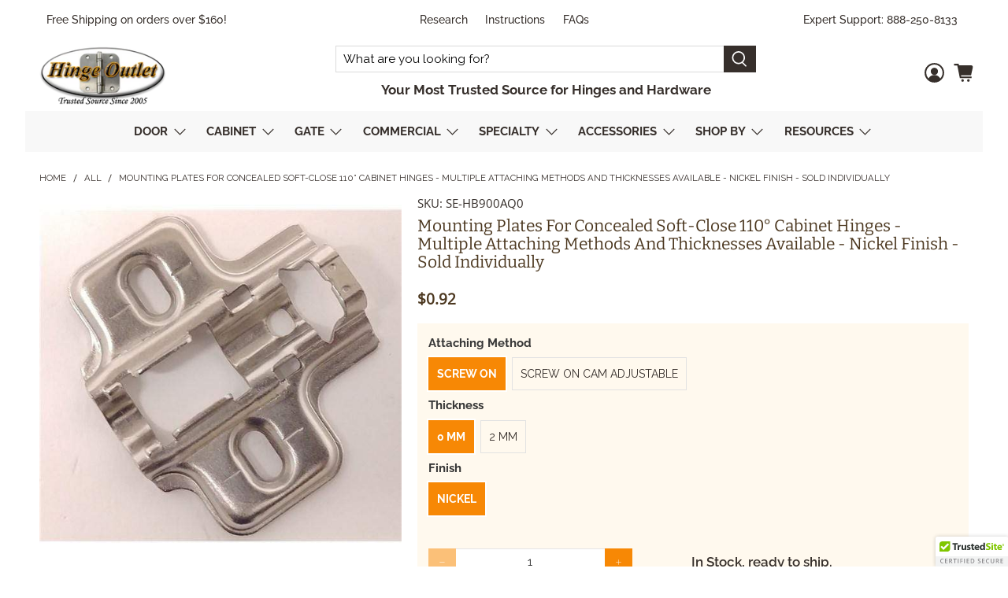

--- FILE ---
content_type: text/html; charset=utf-8
request_url: https://www.hingeoutlet.com/products/mounting-plates-for-concealed-soft-close-110-cabinet-hinges-multiple-attaching-methods-and-thicknesses-available-sold-individually
body_size: 73712
content:

















 <!doctype html>
<html lang="en">
<head>
  

<meta name="robots" content="index,follow"> <script src="https://analytics.ahrefs.com/analytics.js" data-key="72f19wqWGQtvxL/H+EKKRw" async></script> <!-- Google Tag Manager -->
<script>(function(w,d,s,l,i){w[l]=w[l]||[];w[l].push({'gtm.start':
new Date().getTime(),event:'gtm.js'});var f=d.getElementsByTagName(s)[0],
j=d.createElement(s),dl=l!='dataLayer'?'&l='+l:'';j.async=true;j.src=
'https://www.googletagmanager.com/gtm.js?id='+i+dl;f.parentNode.insertBefore(j,f);
})(window,document,'script','dataLayer','GTM-WP3P4VS');</script>
<!-- End Google Tag Manager --> <link rel="preconnect dns-prefetch" href="https://fonts.shopifycdn.com" /> <link rel="preconnect dns-prefetch" href="https://cdn.shopify.com" /> <link rel="preconnect dns-prefetch" href="https://v.shopify.com" /> <link rel="preconnect dns-prefetch" href="https://cdn.shopifycloud.com" /> <link rel="preload" href="//www.hingeoutlet.com/cdn/shop/t/52/assets/styles.scss.css?v=21946982309002477791768331777" as="style"> <link rel="preload" href="//www.hingeoutlet.com/cdn/shop/t/52/assets/fancybox.css?v=30466120580444283401767954136" as="style"> <link rel="preload" href="https://cdnjs.cloudflare.com/ajax/libs/font-awesome/4.7.0/css/font-awesome.min.css" as="style">
  
<link rel="preload" href="https://obscure-escarpment-2240.herokuapp.com/stylesheets/bcpo-front.css" as="style">
<link rel="preload" href="https://ajax.googleapis.com/ajax/libs/jquery/3.3.1/jquery.min.js" as="script"> <link rel="stylesheet" href="https://obscure-escarpment-2240.herokuapp.com/stylesheets/bcpo-front.css"> <script>var bcpo_product={"id":4377478267016,"title":"Mounting Plates For Concealed Soft-Close 110° Cabinet Hinges - Multiple Attaching Methods And Thicknesses Available - Nickel Finish - Sold Individually","handle":"mounting-plates-for-concealed-soft-close-110-cabinet-hinges-multiple-attaching-methods-and-thicknesses-available-sold-individually","description":"\u003cp\u003e\u003cspan\u003eOur Mounting Plates for Concealed Soft-Close 110° Cabinet Hinges are ideal for use with concealed (Euro-style) soft closing hinges. The mounting plate is screwed into the side panel of the cabinet, and then the hinge fastens to the plate attaching the hinge to the cabinet door. Normal screw on type mounting plates, in 8 mm or 10 mm drive-in bushings, are available in different heights which determine the overlap of the cabinet doors.\u003c\/span\u003e\u003c\/p\u003e\n\u003cp\u003e\u003cspan style=\"text-decoration: underline;\"\u003e\u003cstrong\u003eProduct Specifications:\u003c\/strong\u003e\u003c\/span\u003e\u003c\/p\u003e\n\u003cul\u003e\n\u003cli\u003e\u003cspan\u003eMounting Plates for Concealed Soft-Close 110° Cabinet Hinges\u003c\/span\u003e\u003c\/li\u003e\n\u003cli\u003e\u003cspan\u003eAttaching Methods Available: Screw On, Screw On Cam Adjustable\u003c\/span\u003e\u003c\/li\u003e\n\u003cli\u003e\u003cspan\u003eThicknesses Available: 0 mm, 2 mm\u003c\/span\u003e\u003c\/li\u003e\n\u003cli\u003e\u003cspan\u003eFinish: Nickel\u003c\/span\u003e\u003c\/li\u003e\n\u003cli\u003e\u003cspan\u003eIncludes pre-inserted Euro Screws\u003c\/span\u003e\u003c\/li\u003e\n\u003cli\u003e\u003cspan\u003eSold Individually\u003c\/span\u003e\u003c\/li\u003e\n\u003c\/ul\u003e","published_at":"2019-12-07T19:55:55-06:00","created_at":"2019-12-05T19:19:45-06:00","vendor":"Selby","type":"","tags":["Cabinet Mounting Plates"],"price":92,"price_min":92,"price_max":127,"available":true,"price_varies":true,"compare_at_price":89,"compare_at_price_min":89,"compare_at_price_max":123,"compare_at_price_varies":true,"variants":[{"id":31316256751752,"title":"Screw On \/ 0 mm \/ Nickel","option1":"Screw On","option2":"0 mm","option3":"Nickel","sku":"SE-HB900AQ0","requires_shipping":true,"taxable":true,"featured_image":{"id":36286909513980,"product_id":4377478267016,"position":1,"created_at":"2021-12-07T02:50:57-06:00","updated_at":"2021-12-07T02:50:57-06:00","alt":null,"width":565,"height":565,"src":"\/\/www.hingeoutlet.com\/cdn\/shop\/products\/Mounting_Plates_For_Concealed_Soft-Close_110_Cabinet_Hinges_Screw_On_0mm_bc246b35-d1cd-4c56-971d-9e78448e37ca.jpg?v=1638867057","variant_ids":[31316256751752]},"available":true,"name":"Mounting Plates For Concealed Soft-Close 110° Cabinet Hinges - Multiple Attaching Methods And Thicknesses Available - Nickel Finish - Sold Individually - Screw On \/ 0 mm \/ Nickel","public_title":"Screw On \/ 0 mm \/ Nickel","options":["Screw On","0 mm","Nickel"],"price":92,"weight":0,"compare_at_price":89,"inventory_quantity":350,"inventory_management":"shopify","inventory_policy":"deny","barcode":"","featured_media":{"alt":null,"id":28836115808508,"position":1,"preview_image":{"aspect_ratio":1.0,"height":565,"width":565,"src":"\/\/www.hingeoutlet.com\/cdn\/shop\/products\/Mounting_Plates_For_Concealed_Soft-Close_110_Cabinet_Hinges_Screw_On_0mm_bc246b35-d1cd-4c56-971d-9e78448e37ca.jpg?v=1638867057"}},"requires_selling_plan":false,"selling_plan_allocations":[],"quantity_rule":{"min":1,"max":null,"increment":1}},{"id":31316256784520,"title":"Screw On \/ 2 mm \/ Nickel","option1":"Screw On","option2":"2 mm","option3":"Nickel","sku":"SE-HB900QA2","requires_shipping":true,"taxable":true,"featured_image":{"id":36286909579516,"product_id":4377478267016,"position":2,"created_at":"2021-12-07T02:50:59-06:00","updated_at":"2021-12-07T02:50:59-06:00","alt":null,"width":565,"height":565,"src":"\/\/www.hingeoutlet.com\/cdn\/shop\/products\/Mounting_Plates_For_Concealed_Soft-Close_110_Cabinet_Hinges_Screw_On_2mm_d3304b43-64ce-4f44-af24-bafb337aa718.jpg?v=1638867059","variant_ids":[31316256784520]},"available":true,"name":"Mounting Plates For Concealed Soft-Close 110° Cabinet Hinges - Multiple Attaching Methods And Thicknesses Available - Nickel Finish - Sold Individually - Screw On \/ 2 mm \/ Nickel","public_title":"Screw On \/ 2 mm \/ Nickel","options":["Screw On","2 mm","Nickel"],"price":102,"weight":0,"compare_at_price":99,"inventory_quantity":350,"inventory_management":"shopify","inventory_policy":"deny","barcode":"","featured_media":{"alt":null,"id":28836115874044,"position":2,"preview_image":{"aspect_ratio":1.0,"height":565,"width":565,"src":"\/\/www.hingeoutlet.com\/cdn\/shop\/products\/Mounting_Plates_For_Concealed_Soft-Close_110_Cabinet_Hinges_Screw_On_2mm_d3304b43-64ce-4f44-af24-bafb337aa718.jpg?v=1638867059"}},"requires_selling_plan":false,"selling_plan_allocations":[],"quantity_rule":{"min":1,"max":null,"increment":1}},{"id":31316256817288,"title":"Screw On Cam Adjustable \/ 0 mm \/ Nickel","option1":"Screw On Cam Adjustable","option2":"0 mm","option3":"Nickel","sku":"SE-HB900TQ0","requires_shipping":true,"taxable":true,"featured_image":{"id":36286909710588,"product_id":4377478267016,"position":3,"created_at":"2021-12-07T02:51:01-06:00","updated_at":"2021-12-07T02:51:01-06:00","alt":null,"width":565,"height":565,"src":"\/\/www.hingeoutlet.com\/cdn\/shop\/products\/Mounting_Plates_For_Concealed_Soft-Close_110_Cabinet_Hinges_Screw_On_Cam_Adjustable_0mm_49aaa15a-6df0-4f4a-ab6f-c8e90be5c9ca.jpg?v=1638867061","variant_ids":[31316256817288]},"available":true,"name":"Mounting Plates For Concealed Soft-Close 110° Cabinet Hinges - Multiple Attaching Methods And Thicknesses Available - Nickel Finish - Sold Individually - Screw On Cam Adjustable \/ 0 mm \/ Nickel","public_title":"Screw On Cam Adjustable \/ 0 mm \/ Nickel","options":["Screw On Cam Adjustable","0 mm","Nickel"],"price":127,"weight":0,"compare_at_price":123,"inventory_quantity":350,"inventory_management":"shopify","inventory_policy":"deny","barcode":"","featured_media":{"alt":null,"id":28836116005116,"position":3,"preview_image":{"aspect_ratio":1.0,"height":565,"width":565,"src":"\/\/www.hingeoutlet.com\/cdn\/shop\/products\/Mounting_Plates_For_Concealed_Soft-Close_110_Cabinet_Hinges_Screw_On_Cam_Adjustable_0mm_49aaa15a-6df0-4f4a-ab6f-c8e90be5c9ca.jpg?v=1638867061"}},"requires_selling_plan":false,"selling_plan_allocations":[],"quantity_rule":{"min":1,"max":null,"increment":1}}],"images":["\/\/www.hingeoutlet.com\/cdn\/shop\/products\/Mounting_Plates_For_Concealed_Soft-Close_110_Cabinet_Hinges_Screw_On_0mm_bc246b35-d1cd-4c56-971d-9e78448e37ca.jpg?v=1638867057","\/\/www.hingeoutlet.com\/cdn\/shop\/products\/Mounting_Plates_For_Concealed_Soft-Close_110_Cabinet_Hinges_Screw_On_2mm_d3304b43-64ce-4f44-af24-bafb337aa718.jpg?v=1638867059","\/\/www.hingeoutlet.com\/cdn\/shop\/products\/Mounting_Plates_For_Concealed_Soft-Close_110_Cabinet_Hinges_Screw_On_Cam_Adjustable_0mm_49aaa15a-6df0-4f4a-ab6f-c8e90be5c9ca.jpg?v=1638867061"],"featured_image":"\/\/www.hingeoutlet.com\/cdn\/shop\/products\/Mounting_Plates_For_Concealed_Soft-Close_110_Cabinet_Hinges_Screw_On_0mm_bc246b35-d1cd-4c56-971d-9e78448e37ca.jpg?v=1638867057","options":["Attaching Method","Thickness","Finish"],"media":[{"alt":null,"id":28836115808508,"position":1,"preview_image":{"aspect_ratio":1.0,"height":565,"width":565,"src":"\/\/www.hingeoutlet.com\/cdn\/shop\/products\/Mounting_Plates_For_Concealed_Soft-Close_110_Cabinet_Hinges_Screw_On_0mm_bc246b35-d1cd-4c56-971d-9e78448e37ca.jpg?v=1638867057"},"aspect_ratio":1.0,"height":565,"media_type":"image","src":"\/\/www.hingeoutlet.com\/cdn\/shop\/products\/Mounting_Plates_For_Concealed_Soft-Close_110_Cabinet_Hinges_Screw_On_0mm_bc246b35-d1cd-4c56-971d-9e78448e37ca.jpg?v=1638867057","width":565},{"alt":null,"id":28836115874044,"position":2,"preview_image":{"aspect_ratio":1.0,"height":565,"width":565,"src":"\/\/www.hingeoutlet.com\/cdn\/shop\/products\/Mounting_Plates_For_Concealed_Soft-Close_110_Cabinet_Hinges_Screw_On_2mm_d3304b43-64ce-4f44-af24-bafb337aa718.jpg?v=1638867059"},"aspect_ratio":1.0,"height":565,"media_type":"image","src":"\/\/www.hingeoutlet.com\/cdn\/shop\/products\/Mounting_Plates_For_Concealed_Soft-Close_110_Cabinet_Hinges_Screw_On_2mm_d3304b43-64ce-4f44-af24-bafb337aa718.jpg?v=1638867059","width":565},{"alt":null,"id":28836116005116,"position":3,"preview_image":{"aspect_ratio":1.0,"height":565,"width":565,"src":"\/\/www.hingeoutlet.com\/cdn\/shop\/products\/Mounting_Plates_For_Concealed_Soft-Close_110_Cabinet_Hinges_Screw_On_Cam_Adjustable_0mm_49aaa15a-6df0-4f4a-ab6f-c8e90be5c9ca.jpg?v=1638867061"},"aspect_ratio":1.0,"height":565,"media_type":"image","src":"\/\/www.hingeoutlet.com\/cdn\/shop\/products\/Mounting_Plates_For_Concealed_Soft-Close_110_Cabinet_Hinges_Screw_On_Cam_Adjustable_0mm_49aaa15a-6df0-4f4a-ab6f-c8e90be5c9ca.jpg?v=1638867061","width":565}],"requires_selling_plan":false,"selling_plan_groups":[],"content":"\u003cp\u003e\u003cspan\u003eOur Mounting Plates for Concealed Soft-Close 110° Cabinet Hinges are ideal for use with concealed (Euro-style) soft closing hinges. The mounting plate is screwed into the side panel of the cabinet, and then the hinge fastens to the plate attaching the hinge to the cabinet door. Normal screw on type mounting plates, in 8 mm or 10 mm drive-in bushings, are available in different heights which determine the overlap of the cabinet doors.\u003c\/span\u003e\u003c\/p\u003e\n\u003cp\u003e\u003cspan style=\"text-decoration: underline;\"\u003e\u003cstrong\u003eProduct Specifications:\u003c\/strong\u003e\u003c\/span\u003e\u003c\/p\u003e\n\u003cul\u003e\n\u003cli\u003e\u003cspan\u003eMounting Plates for Concealed Soft-Close 110° Cabinet Hinges\u003c\/span\u003e\u003c\/li\u003e\n\u003cli\u003e\u003cspan\u003eAttaching Methods Available: Screw On, Screw On Cam Adjustable\u003c\/span\u003e\u003c\/li\u003e\n\u003cli\u003e\u003cspan\u003eThicknesses Available: 0 mm, 2 mm\u003c\/span\u003e\u003c\/li\u003e\n\u003cli\u003e\u003cspan\u003eFinish: Nickel\u003c\/span\u003e\u003c\/li\u003e\n\u003cli\u003e\u003cspan\u003eIncludes pre-inserted Euro Screws\u003c\/span\u003e\u003c\/li\u003e\n\u003cli\u003e\u003cspan\u003eSold Individually\u003c\/span\u003e\u003c\/li\u003e\n\u003c\/ul\u003e"};  var bcpo_settings={"shop_currency":"USD","money_format2":"${{amount}} USD","money_format_without_currency":"${{amount}}"};var inventory_quantity = [];inventory_quantity.push(486);inventory_quantity.push(993);inventory_quantity.push(999);if(bcpo_product) { for (var i = 0; i <bcpo_product.variants.length; i += 1) { bcpo_product.variants[i].inventory_quantity = inventory_quantity[i]; }}window.bcpo = window.bcpo || {}; bcpo.cart = {"note":null,"attributes":{},"original_total_price":0,"total_price":0,"total_discount":0,"total_weight":0.0,"item_count":0,"items":[],"requires_shipping":false,"currency":"USD","items_subtotal_price":0,"cart_level_discount_applications":[],"checkout_charge_amount":0}; bcpo.ogFormData = FormData;</script> <meta charset="utf-8"> <meta http-equiv="cleartype" content="on"> <meta name="robots" content="index,follow"> <meta name="viewport" content="width=device-width,initial-scale=1"> <meta name="theme-color" content="#ffffff"> <link rel="canonical" href="https://www.hingeoutlet.com/products/mounting-plates-for-concealed-soft-close-110-cabinet-hinges-multiple-attaching-methods-and-thicknesses-available-sold-individually" /><title>Mounting Plates for Concealed Soft-Close 110° Cabinet Hinges - Multiple Attaching Methods and Thicknesses Available - Nickel Finish - Sold Individually - HingeOutlet</title> <link rel="preconnect dns-prefetch" href="https://productreviews.shopifycdn.com" /> <link rel="stylesheet" href="https://cdnjs.cloudflare.com/ajax/libs/font-awesome/4.7.0/css/font-awesome.min.css"> <link href="//www.hingeoutlet.com/cdn/shop/t/52/assets/fancybox.css?v=30466120580444283401767954136" rel="stylesheet" type="text/css" media="all" /> <!-- Stylesheets for Flex "1.1.2" --> <link href="//www.hingeoutlet.com/cdn/shop/t/52/assets/styles.scss.css?v=21946982309002477791768331777" rel="stylesheet" type="text/css" media="all" /> <link href="//www.hingeoutlet.com/cdn/shop/t/52/assets/custom_ss.css?v=117926534714941891461767954136" rel="stylesheet" type="text/css" media="all" /> <script>
    

Shopify = window.Shopify || {};


Currency = window.Currency || {};
Currency.show_multiple_currencies = false;
Currency.shop_currency = "USD";
Currency.default_currency = "USD";
Currency.display_format = "money_with_currency_format";
Currency.money_format = "${{amount}} USD";
Currency.money_format_no_currency = "${{amount}}";
Currency.money_format_currency = "${{amount}} USD";



Window.theme = {};
Window.theme.allCountryOptionTags = "\u003coption value=\"United States\" data-provinces=\"[[\u0026quot;Alabama\u0026quot;,\u0026quot;Alabama\u0026quot;],[\u0026quot;Alaska\u0026quot;,\u0026quot;Alaska\u0026quot;],[\u0026quot;American Samoa\u0026quot;,\u0026quot;American Samoa\u0026quot;],[\u0026quot;Arizona\u0026quot;,\u0026quot;Arizona\u0026quot;],[\u0026quot;Arkansas\u0026quot;,\u0026quot;Arkansas\u0026quot;],[\u0026quot;Armed Forces Americas\u0026quot;,\u0026quot;Armed Forces Americas\u0026quot;],[\u0026quot;Armed Forces Europe\u0026quot;,\u0026quot;Armed Forces Europe\u0026quot;],[\u0026quot;Armed Forces Pacific\u0026quot;,\u0026quot;Armed Forces Pacific\u0026quot;],[\u0026quot;California\u0026quot;,\u0026quot;California\u0026quot;],[\u0026quot;Colorado\u0026quot;,\u0026quot;Colorado\u0026quot;],[\u0026quot;Connecticut\u0026quot;,\u0026quot;Connecticut\u0026quot;],[\u0026quot;Delaware\u0026quot;,\u0026quot;Delaware\u0026quot;],[\u0026quot;District of Columbia\u0026quot;,\u0026quot;Washington DC\u0026quot;],[\u0026quot;Federated States of Micronesia\u0026quot;,\u0026quot;Micronesia\u0026quot;],[\u0026quot;Florida\u0026quot;,\u0026quot;Florida\u0026quot;],[\u0026quot;Georgia\u0026quot;,\u0026quot;Georgia\u0026quot;],[\u0026quot;Guam\u0026quot;,\u0026quot;Guam\u0026quot;],[\u0026quot;Hawaii\u0026quot;,\u0026quot;Hawaii\u0026quot;],[\u0026quot;Idaho\u0026quot;,\u0026quot;Idaho\u0026quot;],[\u0026quot;Illinois\u0026quot;,\u0026quot;Illinois\u0026quot;],[\u0026quot;Indiana\u0026quot;,\u0026quot;Indiana\u0026quot;],[\u0026quot;Iowa\u0026quot;,\u0026quot;Iowa\u0026quot;],[\u0026quot;Kansas\u0026quot;,\u0026quot;Kansas\u0026quot;],[\u0026quot;Kentucky\u0026quot;,\u0026quot;Kentucky\u0026quot;],[\u0026quot;Louisiana\u0026quot;,\u0026quot;Louisiana\u0026quot;],[\u0026quot;Maine\u0026quot;,\u0026quot;Maine\u0026quot;],[\u0026quot;Marshall Islands\u0026quot;,\u0026quot;Marshall Islands\u0026quot;],[\u0026quot;Maryland\u0026quot;,\u0026quot;Maryland\u0026quot;],[\u0026quot;Massachusetts\u0026quot;,\u0026quot;Massachusetts\u0026quot;],[\u0026quot;Michigan\u0026quot;,\u0026quot;Michigan\u0026quot;],[\u0026quot;Minnesota\u0026quot;,\u0026quot;Minnesota\u0026quot;],[\u0026quot;Mississippi\u0026quot;,\u0026quot;Mississippi\u0026quot;],[\u0026quot;Missouri\u0026quot;,\u0026quot;Missouri\u0026quot;],[\u0026quot;Montana\u0026quot;,\u0026quot;Montana\u0026quot;],[\u0026quot;Nebraska\u0026quot;,\u0026quot;Nebraska\u0026quot;],[\u0026quot;Nevada\u0026quot;,\u0026quot;Nevada\u0026quot;],[\u0026quot;New Hampshire\u0026quot;,\u0026quot;New Hampshire\u0026quot;],[\u0026quot;New Jersey\u0026quot;,\u0026quot;New Jersey\u0026quot;],[\u0026quot;New Mexico\u0026quot;,\u0026quot;New Mexico\u0026quot;],[\u0026quot;New York\u0026quot;,\u0026quot;New York\u0026quot;],[\u0026quot;North Carolina\u0026quot;,\u0026quot;North Carolina\u0026quot;],[\u0026quot;North Dakota\u0026quot;,\u0026quot;North Dakota\u0026quot;],[\u0026quot;Northern Mariana Islands\u0026quot;,\u0026quot;Northern Mariana Islands\u0026quot;],[\u0026quot;Ohio\u0026quot;,\u0026quot;Ohio\u0026quot;],[\u0026quot;Oklahoma\u0026quot;,\u0026quot;Oklahoma\u0026quot;],[\u0026quot;Oregon\u0026quot;,\u0026quot;Oregon\u0026quot;],[\u0026quot;Palau\u0026quot;,\u0026quot;Palau\u0026quot;],[\u0026quot;Pennsylvania\u0026quot;,\u0026quot;Pennsylvania\u0026quot;],[\u0026quot;Puerto Rico\u0026quot;,\u0026quot;Puerto Rico\u0026quot;],[\u0026quot;Rhode Island\u0026quot;,\u0026quot;Rhode Island\u0026quot;],[\u0026quot;South Carolina\u0026quot;,\u0026quot;South Carolina\u0026quot;],[\u0026quot;South Dakota\u0026quot;,\u0026quot;South Dakota\u0026quot;],[\u0026quot;Tennessee\u0026quot;,\u0026quot;Tennessee\u0026quot;],[\u0026quot;Texas\u0026quot;,\u0026quot;Texas\u0026quot;],[\u0026quot;Utah\u0026quot;,\u0026quot;Utah\u0026quot;],[\u0026quot;Vermont\u0026quot;,\u0026quot;Vermont\u0026quot;],[\u0026quot;Virgin Islands\u0026quot;,\u0026quot;U.S. Virgin Islands\u0026quot;],[\u0026quot;Virginia\u0026quot;,\u0026quot;Virginia\u0026quot;],[\u0026quot;Washington\u0026quot;,\u0026quot;Washington\u0026quot;],[\u0026quot;West Virginia\u0026quot;,\u0026quot;West Virginia\u0026quot;],[\u0026quot;Wisconsin\u0026quot;,\u0026quot;Wisconsin\u0026quot;],[\u0026quot;Wyoming\u0026quot;,\u0026quot;Wyoming\u0026quot;]]\"\u003eUnited States\u003c\/option\u003e\n\u003coption value=\"Canada\" data-provinces=\"[[\u0026quot;Alberta\u0026quot;,\u0026quot;Alberta\u0026quot;],[\u0026quot;British Columbia\u0026quot;,\u0026quot;British Columbia\u0026quot;],[\u0026quot;Manitoba\u0026quot;,\u0026quot;Manitoba\u0026quot;],[\u0026quot;New Brunswick\u0026quot;,\u0026quot;New Brunswick\u0026quot;],[\u0026quot;Newfoundland and Labrador\u0026quot;,\u0026quot;Newfoundland and Labrador\u0026quot;],[\u0026quot;Northwest Territories\u0026quot;,\u0026quot;Northwest Territories\u0026quot;],[\u0026quot;Nova Scotia\u0026quot;,\u0026quot;Nova Scotia\u0026quot;],[\u0026quot;Nunavut\u0026quot;,\u0026quot;Nunavut\u0026quot;],[\u0026quot;Ontario\u0026quot;,\u0026quot;Ontario\u0026quot;],[\u0026quot;Prince Edward Island\u0026quot;,\u0026quot;Prince Edward Island\u0026quot;],[\u0026quot;Quebec\u0026quot;,\u0026quot;Quebec\u0026quot;],[\u0026quot;Saskatchewan\u0026quot;,\u0026quot;Saskatchewan\u0026quot;],[\u0026quot;Yukon\u0026quot;,\u0026quot;Yukon\u0026quot;]]\"\u003eCanada\u003c\/option\u003e\n\u003coption value=\"---\" data-provinces=\"[]\"\u003e---\u003c\/option\u003e\n\u003coption value=\"Afghanistan\" data-provinces=\"[]\"\u003eAfghanistan\u003c\/option\u003e\n\u003coption value=\"Aland Islands\" data-provinces=\"[]\"\u003eÅland Islands\u003c\/option\u003e\n\u003coption value=\"Albania\" data-provinces=\"[]\"\u003eAlbania\u003c\/option\u003e\n\u003coption value=\"Algeria\" data-provinces=\"[]\"\u003eAlgeria\u003c\/option\u003e\n\u003coption value=\"Andorra\" data-provinces=\"[]\"\u003eAndorra\u003c\/option\u003e\n\u003coption value=\"Angola\" data-provinces=\"[]\"\u003eAngola\u003c\/option\u003e\n\u003coption value=\"Anguilla\" data-provinces=\"[]\"\u003eAnguilla\u003c\/option\u003e\n\u003coption value=\"Antigua And Barbuda\" data-provinces=\"[]\"\u003eAntigua \u0026 Barbuda\u003c\/option\u003e\n\u003coption value=\"Argentina\" data-provinces=\"[[\u0026quot;Buenos Aires\u0026quot;,\u0026quot;Buenos Aires Province\u0026quot;],[\u0026quot;Catamarca\u0026quot;,\u0026quot;Catamarca\u0026quot;],[\u0026quot;Chaco\u0026quot;,\u0026quot;Chaco\u0026quot;],[\u0026quot;Chubut\u0026quot;,\u0026quot;Chubut\u0026quot;],[\u0026quot;Ciudad Autónoma de Buenos Aires\u0026quot;,\u0026quot;Buenos Aires (Autonomous City)\u0026quot;],[\u0026quot;Corrientes\u0026quot;,\u0026quot;Corrientes\u0026quot;],[\u0026quot;Córdoba\u0026quot;,\u0026quot;Córdoba\u0026quot;],[\u0026quot;Entre Ríos\u0026quot;,\u0026quot;Entre Ríos\u0026quot;],[\u0026quot;Formosa\u0026quot;,\u0026quot;Formosa\u0026quot;],[\u0026quot;Jujuy\u0026quot;,\u0026quot;Jujuy\u0026quot;],[\u0026quot;La Pampa\u0026quot;,\u0026quot;La Pampa\u0026quot;],[\u0026quot;La Rioja\u0026quot;,\u0026quot;La Rioja\u0026quot;],[\u0026quot;Mendoza\u0026quot;,\u0026quot;Mendoza\u0026quot;],[\u0026quot;Misiones\u0026quot;,\u0026quot;Misiones\u0026quot;],[\u0026quot;Neuquén\u0026quot;,\u0026quot;Neuquén\u0026quot;],[\u0026quot;Río Negro\u0026quot;,\u0026quot;Río Negro\u0026quot;],[\u0026quot;Salta\u0026quot;,\u0026quot;Salta\u0026quot;],[\u0026quot;San Juan\u0026quot;,\u0026quot;San Juan\u0026quot;],[\u0026quot;San Luis\u0026quot;,\u0026quot;San Luis\u0026quot;],[\u0026quot;Santa Cruz\u0026quot;,\u0026quot;Santa Cruz\u0026quot;],[\u0026quot;Santa Fe\u0026quot;,\u0026quot;Santa Fe\u0026quot;],[\u0026quot;Santiago Del Estero\u0026quot;,\u0026quot;Santiago del Estero\u0026quot;],[\u0026quot;Tierra Del Fuego\u0026quot;,\u0026quot;Tierra del Fuego\u0026quot;],[\u0026quot;Tucumán\u0026quot;,\u0026quot;Tucumán\u0026quot;]]\"\u003eArgentina\u003c\/option\u003e\n\u003coption value=\"Armenia\" data-provinces=\"[]\"\u003eArmenia\u003c\/option\u003e\n\u003coption value=\"Aruba\" data-provinces=\"[]\"\u003eAruba\u003c\/option\u003e\n\u003coption value=\"Ascension Island\" data-provinces=\"[]\"\u003eAscension Island\u003c\/option\u003e\n\u003coption value=\"Australia\" data-provinces=\"[[\u0026quot;Australian Capital Territory\u0026quot;,\u0026quot;Australian Capital Territory\u0026quot;],[\u0026quot;New South Wales\u0026quot;,\u0026quot;New South Wales\u0026quot;],[\u0026quot;Northern Territory\u0026quot;,\u0026quot;Northern Territory\u0026quot;],[\u0026quot;Queensland\u0026quot;,\u0026quot;Queensland\u0026quot;],[\u0026quot;South Australia\u0026quot;,\u0026quot;South Australia\u0026quot;],[\u0026quot;Tasmania\u0026quot;,\u0026quot;Tasmania\u0026quot;],[\u0026quot;Victoria\u0026quot;,\u0026quot;Victoria\u0026quot;],[\u0026quot;Western Australia\u0026quot;,\u0026quot;Western Australia\u0026quot;]]\"\u003eAustralia\u003c\/option\u003e\n\u003coption value=\"Austria\" data-provinces=\"[]\"\u003eAustria\u003c\/option\u003e\n\u003coption value=\"Azerbaijan\" data-provinces=\"[]\"\u003eAzerbaijan\u003c\/option\u003e\n\u003coption value=\"Bahamas\" data-provinces=\"[]\"\u003eBahamas\u003c\/option\u003e\n\u003coption value=\"Bahrain\" data-provinces=\"[]\"\u003eBahrain\u003c\/option\u003e\n\u003coption value=\"Bangladesh\" data-provinces=\"[]\"\u003eBangladesh\u003c\/option\u003e\n\u003coption value=\"Barbados\" data-provinces=\"[]\"\u003eBarbados\u003c\/option\u003e\n\u003coption value=\"Belarus\" data-provinces=\"[]\"\u003eBelarus\u003c\/option\u003e\n\u003coption value=\"Belgium\" data-provinces=\"[]\"\u003eBelgium\u003c\/option\u003e\n\u003coption value=\"Belize\" data-provinces=\"[]\"\u003eBelize\u003c\/option\u003e\n\u003coption value=\"Benin\" data-provinces=\"[]\"\u003eBenin\u003c\/option\u003e\n\u003coption value=\"Bermuda\" data-provinces=\"[]\"\u003eBermuda\u003c\/option\u003e\n\u003coption value=\"Bhutan\" data-provinces=\"[]\"\u003eBhutan\u003c\/option\u003e\n\u003coption value=\"Bolivia\" data-provinces=\"[]\"\u003eBolivia\u003c\/option\u003e\n\u003coption value=\"Bosnia And Herzegovina\" data-provinces=\"[]\"\u003eBosnia \u0026 Herzegovina\u003c\/option\u003e\n\u003coption value=\"Botswana\" data-provinces=\"[]\"\u003eBotswana\u003c\/option\u003e\n\u003coption value=\"Brazil\" data-provinces=\"[[\u0026quot;Acre\u0026quot;,\u0026quot;Acre\u0026quot;],[\u0026quot;Alagoas\u0026quot;,\u0026quot;Alagoas\u0026quot;],[\u0026quot;Amapá\u0026quot;,\u0026quot;Amapá\u0026quot;],[\u0026quot;Amazonas\u0026quot;,\u0026quot;Amazonas\u0026quot;],[\u0026quot;Bahia\u0026quot;,\u0026quot;Bahia\u0026quot;],[\u0026quot;Ceará\u0026quot;,\u0026quot;Ceará\u0026quot;],[\u0026quot;Distrito Federal\u0026quot;,\u0026quot;Federal District\u0026quot;],[\u0026quot;Espírito Santo\u0026quot;,\u0026quot;Espírito Santo\u0026quot;],[\u0026quot;Goiás\u0026quot;,\u0026quot;Goiás\u0026quot;],[\u0026quot;Maranhão\u0026quot;,\u0026quot;Maranhão\u0026quot;],[\u0026quot;Mato Grosso\u0026quot;,\u0026quot;Mato Grosso\u0026quot;],[\u0026quot;Mato Grosso do Sul\u0026quot;,\u0026quot;Mato Grosso do Sul\u0026quot;],[\u0026quot;Minas Gerais\u0026quot;,\u0026quot;Minas Gerais\u0026quot;],[\u0026quot;Paraná\u0026quot;,\u0026quot;Paraná\u0026quot;],[\u0026quot;Paraíba\u0026quot;,\u0026quot;Paraíba\u0026quot;],[\u0026quot;Pará\u0026quot;,\u0026quot;Pará\u0026quot;],[\u0026quot;Pernambuco\u0026quot;,\u0026quot;Pernambuco\u0026quot;],[\u0026quot;Piauí\u0026quot;,\u0026quot;Piauí\u0026quot;],[\u0026quot;Rio Grande do Norte\u0026quot;,\u0026quot;Rio Grande do Norte\u0026quot;],[\u0026quot;Rio Grande do Sul\u0026quot;,\u0026quot;Rio Grande do Sul\u0026quot;],[\u0026quot;Rio de Janeiro\u0026quot;,\u0026quot;Rio de Janeiro\u0026quot;],[\u0026quot;Rondônia\u0026quot;,\u0026quot;Rondônia\u0026quot;],[\u0026quot;Roraima\u0026quot;,\u0026quot;Roraima\u0026quot;],[\u0026quot;Santa Catarina\u0026quot;,\u0026quot;Santa Catarina\u0026quot;],[\u0026quot;Sergipe\u0026quot;,\u0026quot;Sergipe\u0026quot;],[\u0026quot;São Paulo\u0026quot;,\u0026quot;São Paulo\u0026quot;],[\u0026quot;Tocantins\u0026quot;,\u0026quot;Tocantins\u0026quot;]]\"\u003eBrazil\u003c\/option\u003e\n\u003coption value=\"British Indian Ocean Territory\" data-provinces=\"[]\"\u003eBritish Indian Ocean Territory\u003c\/option\u003e\n\u003coption value=\"Virgin Islands, British\" data-provinces=\"[]\"\u003eBritish Virgin Islands\u003c\/option\u003e\n\u003coption value=\"Brunei\" data-provinces=\"[]\"\u003eBrunei\u003c\/option\u003e\n\u003coption value=\"Bulgaria\" data-provinces=\"[]\"\u003eBulgaria\u003c\/option\u003e\n\u003coption value=\"Burkina Faso\" data-provinces=\"[]\"\u003eBurkina Faso\u003c\/option\u003e\n\u003coption value=\"Burundi\" data-provinces=\"[]\"\u003eBurundi\u003c\/option\u003e\n\u003coption value=\"Cambodia\" data-provinces=\"[]\"\u003eCambodia\u003c\/option\u003e\n\u003coption value=\"Republic of Cameroon\" data-provinces=\"[]\"\u003eCameroon\u003c\/option\u003e\n\u003coption value=\"Canada\" data-provinces=\"[[\u0026quot;Alberta\u0026quot;,\u0026quot;Alberta\u0026quot;],[\u0026quot;British Columbia\u0026quot;,\u0026quot;British Columbia\u0026quot;],[\u0026quot;Manitoba\u0026quot;,\u0026quot;Manitoba\u0026quot;],[\u0026quot;New Brunswick\u0026quot;,\u0026quot;New Brunswick\u0026quot;],[\u0026quot;Newfoundland and Labrador\u0026quot;,\u0026quot;Newfoundland and Labrador\u0026quot;],[\u0026quot;Northwest Territories\u0026quot;,\u0026quot;Northwest Territories\u0026quot;],[\u0026quot;Nova Scotia\u0026quot;,\u0026quot;Nova Scotia\u0026quot;],[\u0026quot;Nunavut\u0026quot;,\u0026quot;Nunavut\u0026quot;],[\u0026quot;Ontario\u0026quot;,\u0026quot;Ontario\u0026quot;],[\u0026quot;Prince Edward Island\u0026quot;,\u0026quot;Prince Edward Island\u0026quot;],[\u0026quot;Quebec\u0026quot;,\u0026quot;Quebec\u0026quot;],[\u0026quot;Saskatchewan\u0026quot;,\u0026quot;Saskatchewan\u0026quot;],[\u0026quot;Yukon\u0026quot;,\u0026quot;Yukon\u0026quot;]]\"\u003eCanada\u003c\/option\u003e\n\u003coption value=\"Cape Verde\" data-provinces=\"[]\"\u003eCape Verde\u003c\/option\u003e\n\u003coption value=\"Caribbean Netherlands\" data-provinces=\"[]\"\u003eCaribbean Netherlands\u003c\/option\u003e\n\u003coption value=\"Cayman Islands\" data-provinces=\"[]\"\u003eCayman Islands\u003c\/option\u003e\n\u003coption value=\"Central African Republic\" data-provinces=\"[]\"\u003eCentral African Republic\u003c\/option\u003e\n\u003coption value=\"Chad\" data-provinces=\"[]\"\u003eChad\u003c\/option\u003e\n\u003coption value=\"Chile\" data-provinces=\"[[\u0026quot;Antofagasta\u0026quot;,\u0026quot;Antofagasta\u0026quot;],[\u0026quot;Araucanía\u0026quot;,\u0026quot;Araucanía\u0026quot;],[\u0026quot;Arica and Parinacota\u0026quot;,\u0026quot;Arica y Parinacota\u0026quot;],[\u0026quot;Atacama\u0026quot;,\u0026quot;Atacama\u0026quot;],[\u0026quot;Aysén\u0026quot;,\u0026quot;Aysén\u0026quot;],[\u0026quot;Biobío\u0026quot;,\u0026quot;Bío Bío\u0026quot;],[\u0026quot;Coquimbo\u0026quot;,\u0026quot;Coquimbo\u0026quot;],[\u0026quot;Los Lagos\u0026quot;,\u0026quot;Los Lagos\u0026quot;],[\u0026quot;Los Ríos\u0026quot;,\u0026quot;Los Ríos\u0026quot;],[\u0026quot;Magallanes\u0026quot;,\u0026quot;Magallanes Region\u0026quot;],[\u0026quot;Maule\u0026quot;,\u0026quot;Maule\u0026quot;],[\u0026quot;O\u0026#39;Higgins\u0026quot;,\u0026quot;Libertador General Bernardo O’Higgins\u0026quot;],[\u0026quot;Santiago\u0026quot;,\u0026quot;Santiago Metropolitan\u0026quot;],[\u0026quot;Tarapacá\u0026quot;,\u0026quot;Tarapacá\u0026quot;],[\u0026quot;Valparaíso\u0026quot;,\u0026quot;Valparaíso\u0026quot;],[\u0026quot;Ñuble\u0026quot;,\u0026quot;Ñuble\u0026quot;]]\"\u003eChile\u003c\/option\u003e\n\u003coption value=\"China\" data-provinces=\"[[\u0026quot;Anhui\u0026quot;,\u0026quot;Anhui\u0026quot;],[\u0026quot;Beijing\u0026quot;,\u0026quot;Beijing\u0026quot;],[\u0026quot;Chongqing\u0026quot;,\u0026quot;Chongqing\u0026quot;],[\u0026quot;Fujian\u0026quot;,\u0026quot;Fujian\u0026quot;],[\u0026quot;Gansu\u0026quot;,\u0026quot;Gansu\u0026quot;],[\u0026quot;Guangdong\u0026quot;,\u0026quot;Guangdong\u0026quot;],[\u0026quot;Guangxi\u0026quot;,\u0026quot;Guangxi\u0026quot;],[\u0026quot;Guizhou\u0026quot;,\u0026quot;Guizhou\u0026quot;],[\u0026quot;Hainan\u0026quot;,\u0026quot;Hainan\u0026quot;],[\u0026quot;Hebei\u0026quot;,\u0026quot;Hebei\u0026quot;],[\u0026quot;Heilongjiang\u0026quot;,\u0026quot;Heilongjiang\u0026quot;],[\u0026quot;Henan\u0026quot;,\u0026quot;Henan\u0026quot;],[\u0026quot;Hubei\u0026quot;,\u0026quot;Hubei\u0026quot;],[\u0026quot;Hunan\u0026quot;,\u0026quot;Hunan\u0026quot;],[\u0026quot;Inner Mongolia\u0026quot;,\u0026quot;Inner Mongolia\u0026quot;],[\u0026quot;Jiangsu\u0026quot;,\u0026quot;Jiangsu\u0026quot;],[\u0026quot;Jiangxi\u0026quot;,\u0026quot;Jiangxi\u0026quot;],[\u0026quot;Jilin\u0026quot;,\u0026quot;Jilin\u0026quot;],[\u0026quot;Liaoning\u0026quot;,\u0026quot;Liaoning\u0026quot;],[\u0026quot;Ningxia\u0026quot;,\u0026quot;Ningxia\u0026quot;],[\u0026quot;Qinghai\u0026quot;,\u0026quot;Qinghai\u0026quot;],[\u0026quot;Shaanxi\u0026quot;,\u0026quot;Shaanxi\u0026quot;],[\u0026quot;Shandong\u0026quot;,\u0026quot;Shandong\u0026quot;],[\u0026quot;Shanghai\u0026quot;,\u0026quot;Shanghai\u0026quot;],[\u0026quot;Shanxi\u0026quot;,\u0026quot;Shanxi\u0026quot;],[\u0026quot;Sichuan\u0026quot;,\u0026quot;Sichuan\u0026quot;],[\u0026quot;Tianjin\u0026quot;,\u0026quot;Tianjin\u0026quot;],[\u0026quot;Xinjiang\u0026quot;,\u0026quot;Xinjiang\u0026quot;],[\u0026quot;Xizang\u0026quot;,\u0026quot;Tibet\u0026quot;],[\u0026quot;Yunnan\u0026quot;,\u0026quot;Yunnan\u0026quot;],[\u0026quot;Zhejiang\u0026quot;,\u0026quot;Zhejiang\u0026quot;]]\"\u003eChina\u003c\/option\u003e\n\u003coption value=\"Christmas Island\" data-provinces=\"[]\"\u003eChristmas Island\u003c\/option\u003e\n\u003coption value=\"Cocos (Keeling) Islands\" data-provinces=\"[]\"\u003eCocos (Keeling) Islands\u003c\/option\u003e\n\u003coption value=\"Colombia\" data-provinces=\"[[\u0026quot;Amazonas\u0026quot;,\u0026quot;Amazonas\u0026quot;],[\u0026quot;Antioquia\u0026quot;,\u0026quot;Antioquia\u0026quot;],[\u0026quot;Arauca\u0026quot;,\u0026quot;Arauca\u0026quot;],[\u0026quot;Atlántico\u0026quot;,\u0026quot;Atlántico\u0026quot;],[\u0026quot;Bogotá, D.C.\u0026quot;,\u0026quot;Capital District\u0026quot;],[\u0026quot;Bolívar\u0026quot;,\u0026quot;Bolívar\u0026quot;],[\u0026quot;Boyacá\u0026quot;,\u0026quot;Boyacá\u0026quot;],[\u0026quot;Caldas\u0026quot;,\u0026quot;Caldas\u0026quot;],[\u0026quot;Caquetá\u0026quot;,\u0026quot;Caquetá\u0026quot;],[\u0026quot;Casanare\u0026quot;,\u0026quot;Casanare\u0026quot;],[\u0026quot;Cauca\u0026quot;,\u0026quot;Cauca\u0026quot;],[\u0026quot;Cesar\u0026quot;,\u0026quot;Cesar\u0026quot;],[\u0026quot;Chocó\u0026quot;,\u0026quot;Chocó\u0026quot;],[\u0026quot;Cundinamarca\u0026quot;,\u0026quot;Cundinamarca\u0026quot;],[\u0026quot;Córdoba\u0026quot;,\u0026quot;Córdoba\u0026quot;],[\u0026quot;Guainía\u0026quot;,\u0026quot;Guainía\u0026quot;],[\u0026quot;Guaviare\u0026quot;,\u0026quot;Guaviare\u0026quot;],[\u0026quot;Huila\u0026quot;,\u0026quot;Huila\u0026quot;],[\u0026quot;La Guajira\u0026quot;,\u0026quot;La Guajira\u0026quot;],[\u0026quot;Magdalena\u0026quot;,\u0026quot;Magdalena\u0026quot;],[\u0026quot;Meta\u0026quot;,\u0026quot;Meta\u0026quot;],[\u0026quot;Nariño\u0026quot;,\u0026quot;Nariño\u0026quot;],[\u0026quot;Norte de Santander\u0026quot;,\u0026quot;Norte de Santander\u0026quot;],[\u0026quot;Putumayo\u0026quot;,\u0026quot;Putumayo\u0026quot;],[\u0026quot;Quindío\u0026quot;,\u0026quot;Quindío\u0026quot;],[\u0026quot;Risaralda\u0026quot;,\u0026quot;Risaralda\u0026quot;],[\u0026quot;San Andrés, Providencia y Santa Catalina\u0026quot;,\u0026quot;San Andrés \\u0026 Providencia\u0026quot;],[\u0026quot;Santander\u0026quot;,\u0026quot;Santander\u0026quot;],[\u0026quot;Sucre\u0026quot;,\u0026quot;Sucre\u0026quot;],[\u0026quot;Tolima\u0026quot;,\u0026quot;Tolima\u0026quot;],[\u0026quot;Valle del Cauca\u0026quot;,\u0026quot;Valle del Cauca\u0026quot;],[\u0026quot;Vaupés\u0026quot;,\u0026quot;Vaupés\u0026quot;],[\u0026quot;Vichada\u0026quot;,\u0026quot;Vichada\u0026quot;]]\"\u003eColombia\u003c\/option\u003e\n\u003coption value=\"Comoros\" data-provinces=\"[]\"\u003eComoros\u003c\/option\u003e\n\u003coption value=\"Congo\" data-provinces=\"[]\"\u003eCongo - Brazzaville\u003c\/option\u003e\n\u003coption value=\"Congo, The Democratic Republic Of The\" data-provinces=\"[]\"\u003eCongo - Kinshasa\u003c\/option\u003e\n\u003coption value=\"Cook Islands\" data-provinces=\"[]\"\u003eCook Islands\u003c\/option\u003e\n\u003coption value=\"Costa Rica\" data-provinces=\"[[\u0026quot;Alajuela\u0026quot;,\u0026quot;Alajuela\u0026quot;],[\u0026quot;Cartago\u0026quot;,\u0026quot;Cartago\u0026quot;],[\u0026quot;Guanacaste\u0026quot;,\u0026quot;Guanacaste\u0026quot;],[\u0026quot;Heredia\u0026quot;,\u0026quot;Heredia\u0026quot;],[\u0026quot;Limón\u0026quot;,\u0026quot;Limón\u0026quot;],[\u0026quot;Puntarenas\u0026quot;,\u0026quot;Puntarenas\u0026quot;],[\u0026quot;San José\u0026quot;,\u0026quot;San José\u0026quot;]]\"\u003eCosta Rica\u003c\/option\u003e\n\u003coption value=\"Croatia\" data-provinces=\"[]\"\u003eCroatia\u003c\/option\u003e\n\u003coption value=\"Curaçao\" data-provinces=\"[]\"\u003eCuraçao\u003c\/option\u003e\n\u003coption value=\"Cyprus\" data-provinces=\"[]\"\u003eCyprus\u003c\/option\u003e\n\u003coption value=\"Czech Republic\" data-provinces=\"[]\"\u003eCzechia\u003c\/option\u003e\n\u003coption value=\"Côte d'Ivoire\" data-provinces=\"[]\"\u003eCôte d’Ivoire\u003c\/option\u003e\n\u003coption value=\"Denmark\" data-provinces=\"[]\"\u003eDenmark\u003c\/option\u003e\n\u003coption value=\"Djibouti\" data-provinces=\"[]\"\u003eDjibouti\u003c\/option\u003e\n\u003coption value=\"Dominica\" data-provinces=\"[]\"\u003eDominica\u003c\/option\u003e\n\u003coption value=\"Dominican Republic\" data-provinces=\"[]\"\u003eDominican Republic\u003c\/option\u003e\n\u003coption value=\"Ecuador\" data-provinces=\"[]\"\u003eEcuador\u003c\/option\u003e\n\u003coption value=\"Egypt\" data-provinces=\"[[\u0026quot;6th of October\u0026quot;,\u0026quot;6th of October\u0026quot;],[\u0026quot;Al Sharqia\u0026quot;,\u0026quot;Al Sharqia\u0026quot;],[\u0026quot;Alexandria\u0026quot;,\u0026quot;Alexandria\u0026quot;],[\u0026quot;Aswan\u0026quot;,\u0026quot;Aswan\u0026quot;],[\u0026quot;Asyut\u0026quot;,\u0026quot;Asyut\u0026quot;],[\u0026quot;Beheira\u0026quot;,\u0026quot;Beheira\u0026quot;],[\u0026quot;Beni Suef\u0026quot;,\u0026quot;Beni Suef\u0026quot;],[\u0026quot;Cairo\u0026quot;,\u0026quot;Cairo\u0026quot;],[\u0026quot;Dakahlia\u0026quot;,\u0026quot;Dakahlia\u0026quot;],[\u0026quot;Damietta\u0026quot;,\u0026quot;Damietta\u0026quot;],[\u0026quot;Faiyum\u0026quot;,\u0026quot;Faiyum\u0026quot;],[\u0026quot;Gharbia\u0026quot;,\u0026quot;Gharbia\u0026quot;],[\u0026quot;Giza\u0026quot;,\u0026quot;Giza\u0026quot;],[\u0026quot;Helwan\u0026quot;,\u0026quot;Helwan\u0026quot;],[\u0026quot;Ismailia\u0026quot;,\u0026quot;Ismailia\u0026quot;],[\u0026quot;Kafr el-Sheikh\u0026quot;,\u0026quot;Kafr el-Sheikh\u0026quot;],[\u0026quot;Luxor\u0026quot;,\u0026quot;Luxor\u0026quot;],[\u0026quot;Matrouh\u0026quot;,\u0026quot;Matrouh\u0026quot;],[\u0026quot;Minya\u0026quot;,\u0026quot;Minya\u0026quot;],[\u0026quot;Monufia\u0026quot;,\u0026quot;Monufia\u0026quot;],[\u0026quot;New Valley\u0026quot;,\u0026quot;New Valley\u0026quot;],[\u0026quot;North Sinai\u0026quot;,\u0026quot;North Sinai\u0026quot;],[\u0026quot;Port Said\u0026quot;,\u0026quot;Port Said\u0026quot;],[\u0026quot;Qalyubia\u0026quot;,\u0026quot;Qalyubia\u0026quot;],[\u0026quot;Qena\u0026quot;,\u0026quot;Qena\u0026quot;],[\u0026quot;Red Sea\u0026quot;,\u0026quot;Red Sea\u0026quot;],[\u0026quot;Sohag\u0026quot;,\u0026quot;Sohag\u0026quot;],[\u0026quot;South Sinai\u0026quot;,\u0026quot;South Sinai\u0026quot;],[\u0026quot;Suez\u0026quot;,\u0026quot;Suez\u0026quot;]]\"\u003eEgypt\u003c\/option\u003e\n\u003coption value=\"El Salvador\" data-provinces=\"[[\u0026quot;Ahuachapán\u0026quot;,\u0026quot;Ahuachapán\u0026quot;],[\u0026quot;Cabañas\u0026quot;,\u0026quot;Cabañas\u0026quot;],[\u0026quot;Chalatenango\u0026quot;,\u0026quot;Chalatenango\u0026quot;],[\u0026quot;Cuscatlán\u0026quot;,\u0026quot;Cuscatlán\u0026quot;],[\u0026quot;La Libertad\u0026quot;,\u0026quot;La Libertad\u0026quot;],[\u0026quot;La Paz\u0026quot;,\u0026quot;La Paz\u0026quot;],[\u0026quot;La Unión\u0026quot;,\u0026quot;La Unión\u0026quot;],[\u0026quot;Morazán\u0026quot;,\u0026quot;Morazán\u0026quot;],[\u0026quot;San Miguel\u0026quot;,\u0026quot;San Miguel\u0026quot;],[\u0026quot;San Salvador\u0026quot;,\u0026quot;San Salvador\u0026quot;],[\u0026quot;San Vicente\u0026quot;,\u0026quot;San Vicente\u0026quot;],[\u0026quot;Santa Ana\u0026quot;,\u0026quot;Santa Ana\u0026quot;],[\u0026quot;Sonsonate\u0026quot;,\u0026quot;Sonsonate\u0026quot;],[\u0026quot;Usulután\u0026quot;,\u0026quot;Usulután\u0026quot;]]\"\u003eEl Salvador\u003c\/option\u003e\n\u003coption value=\"Equatorial Guinea\" data-provinces=\"[]\"\u003eEquatorial Guinea\u003c\/option\u003e\n\u003coption value=\"Eritrea\" data-provinces=\"[]\"\u003eEritrea\u003c\/option\u003e\n\u003coption value=\"Estonia\" data-provinces=\"[]\"\u003eEstonia\u003c\/option\u003e\n\u003coption value=\"Eswatini\" data-provinces=\"[]\"\u003eEswatini\u003c\/option\u003e\n\u003coption value=\"Ethiopia\" data-provinces=\"[]\"\u003eEthiopia\u003c\/option\u003e\n\u003coption value=\"Falkland Islands (Malvinas)\" data-provinces=\"[]\"\u003eFalkland Islands\u003c\/option\u003e\n\u003coption value=\"Faroe Islands\" data-provinces=\"[]\"\u003eFaroe Islands\u003c\/option\u003e\n\u003coption value=\"Fiji\" data-provinces=\"[]\"\u003eFiji\u003c\/option\u003e\n\u003coption value=\"Finland\" data-provinces=\"[]\"\u003eFinland\u003c\/option\u003e\n\u003coption value=\"France\" data-provinces=\"[]\"\u003eFrance\u003c\/option\u003e\n\u003coption value=\"French Guiana\" data-provinces=\"[]\"\u003eFrench Guiana\u003c\/option\u003e\n\u003coption value=\"French Polynesia\" data-provinces=\"[]\"\u003eFrench Polynesia\u003c\/option\u003e\n\u003coption value=\"French Southern Territories\" data-provinces=\"[]\"\u003eFrench Southern Territories\u003c\/option\u003e\n\u003coption value=\"Gabon\" data-provinces=\"[]\"\u003eGabon\u003c\/option\u003e\n\u003coption value=\"Gambia\" data-provinces=\"[]\"\u003eGambia\u003c\/option\u003e\n\u003coption value=\"Georgia\" data-provinces=\"[]\"\u003eGeorgia\u003c\/option\u003e\n\u003coption value=\"Germany\" data-provinces=\"[]\"\u003eGermany\u003c\/option\u003e\n\u003coption value=\"Ghana\" data-provinces=\"[]\"\u003eGhana\u003c\/option\u003e\n\u003coption value=\"Gibraltar\" data-provinces=\"[]\"\u003eGibraltar\u003c\/option\u003e\n\u003coption value=\"Greece\" data-provinces=\"[]\"\u003eGreece\u003c\/option\u003e\n\u003coption value=\"Greenland\" data-provinces=\"[]\"\u003eGreenland\u003c\/option\u003e\n\u003coption value=\"Grenada\" data-provinces=\"[]\"\u003eGrenada\u003c\/option\u003e\n\u003coption value=\"Guadeloupe\" data-provinces=\"[]\"\u003eGuadeloupe\u003c\/option\u003e\n\u003coption value=\"Guatemala\" data-provinces=\"[[\u0026quot;Alta Verapaz\u0026quot;,\u0026quot;Alta Verapaz\u0026quot;],[\u0026quot;Baja Verapaz\u0026quot;,\u0026quot;Baja Verapaz\u0026quot;],[\u0026quot;Chimaltenango\u0026quot;,\u0026quot;Chimaltenango\u0026quot;],[\u0026quot;Chiquimula\u0026quot;,\u0026quot;Chiquimula\u0026quot;],[\u0026quot;El Progreso\u0026quot;,\u0026quot;El Progreso\u0026quot;],[\u0026quot;Escuintla\u0026quot;,\u0026quot;Escuintla\u0026quot;],[\u0026quot;Guatemala\u0026quot;,\u0026quot;Guatemala\u0026quot;],[\u0026quot;Huehuetenango\u0026quot;,\u0026quot;Huehuetenango\u0026quot;],[\u0026quot;Izabal\u0026quot;,\u0026quot;Izabal\u0026quot;],[\u0026quot;Jalapa\u0026quot;,\u0026quot;Jalapa\u0026quot;],[\u0026quot;Jutiapa\u0026quot;,\u0026quot;Jutiapa\u0026quot;],[\u0026quot;Petén\u0026quot;,\u0026quot;Petén\u0026quot;],[\u0026quot;Quetzaltenango\u0026quot;,\u0026quot;Quetzaltenango\u0026quot;],[\u0026quot;Quiché\u0026quot;,\u0026quot;Quiché\u0026quot;],[\u0026quot;Retalhuleu\u0026quot;,\u0026quot;Retalhuleu\u0026quot;],[\u0026quot;Sacatepéquez\u0026quot;,\u0026quot;Sacatepéquez\u0026quot;],[\u0026quot;San Marcos\u0026quot;,\u0026quot;San Marcos\u0026quot;],[\u0026quot;Santa Rosa\u0026quot;,\u0026quot;Santa Rosa\u0026quot;],[\u0026quot;Sololá\u0026quot;,\u0026quot;Sololá\u0026quot;],[\u0026quot;Suchitepéquez\u0026quot;,\u0026quot;Suchitepéquez\u0026quot;],[\u0026quot;Totonicapán\u0026quot;,\u0026quot;Totonicapán\u0026quot;],[\u0026quot;Zacapa\u0026quot;,\u0026quot;Zacapa\u0026quot;]]\"\u003eGuatemala\u003c\/option\u003e\n\u003coption value=\"Guernsey\" data-provinces=\"[]\"\u003eGuernsey\u003c\/option\u003e\n\u003coption value=\"Guinea\" data-provinces=\"[]\"\u003eGuinea\u003c\/option\u003e\n\u003coption value=\"Guinea Bissau\" data-provinces=\"[]\"\u003eGuinea-Bissau\u003c\/option\u003e\n\u003coption value=\"Guyana\" data-provinces=\"[]\"\u003eGuyana\u003c\/option\u003e\n\u003coption value=\"Haiti\" data-provinces=\"[]\"\u003eHaiti\u003c\/option\u003e\n\u003coption value=\"Honduras\" data-provinces=\"[]\"\u003eHonduras\u003c\/option\u003e\n\u003coption value=\"Hong Kong\" data-provinces=\"[[\u0026quot;Hong Kong Island\u0026quot;,\u0026quot;Hong Kong Island\u0026quot;],[\u0026quot;Kowloon\u0026quot;,\u0026quot;Kowloon\u0026quot;],[\u0026quot;New Territories\u0026quot;,\u0026quot;New Territories\u0026quot;]]\"\u003eHong Kong SAR\u003c\/option\u003e\n\u003coption value=\"Hungary\" data-provinces=\"[]\"\u003eHungary\u003c\/option\u003e\n\u003coption value=\"Iceland\" data-provinces=\"[]\"\u003eIceland\u003c\/option\u003e\n\u003coption value=\"India\" data-provinces=\"[[\u0026quot;Andaman and Nicobar Islands\u0026quot;,\u0026quot;Andaman and Nicobar Islands\u0026quot;],[\u0026quot;Andhra Pradesh\u0026quot;,\u0026quot;Andhra Pradesh\u0026quot;],[\u0026quot;Arunachal Pradesh\u0026quot;,\u0026quot;Arunachal Pradesh\u0026quot;],[\u0026quot;Assam\u0026quot;,\u0026quot;Assam\u0026quot;],[\u0026quot;Bihar\u0026quot;,\u0026quot;Bihar\u0026quot;],[\u0026quot;Chandigarh\u0026quot;,\u0026quot;Chandigarh\u0026quot;],[\u0026quot;Chhattisgarh\u0026quot;,\u0026quot;Chhattisgarh\u0026quot;],[\u0026quot;Dadra and Nagar Haveli\u0026quot;,\u0026quot;Dadra and Nagar Haveli\u0026quot;],[\u0026quot;Daman and Diu\u0026quot;,\u0026quot;Daman and Diu\u0026quot;],[\u0026quot;Delhi\u0026quot;,\u0026quot;Delhi\u0026quot;],[\u0026quot;Goa\u0026quot;,\u0026quot;Goa\u0026quot;],[\u0026quot;Gujarat\u0026quot;,\u0026quot;Gujarat\u0026quot;],[\u0026quot;Haryana\u0026quot;,\u0026quot;Haryana\u0026quot;],[\u0026quot;Himachal Pradesh\u0026quot;,\u0026quot;Himachal Pradesh\u0026quot;],[\u0026quot;Jammu and Kashmir\u0026quot;,\u0026quot;Jammu and Kashmir\u0026quot;],[\u0026quot;Jharkhand\u0026quot;,\u0026quot;Jharkhand\u0026quot;],[\u0026quot;Karnataka\u0026quot;,\u0026quot;Karnataka\u0026quot;],[\u0026quot;Kerala\u0026quot;,\u0026quot;Kerala\u0026quot;],[\u0026quot;Ladakh\u0026quot;,\u0026quot;Ladakh\u0026quot;],[\u0026quot;Lakshadweep\u0026quot;,\u0026quot;Lakshadweep\u0026quot;],[\u0026quot;Madhya Pradesh\u0026quot;,\u0026quot;Madhya Pradesh\u0026quot;],[\u0026quot;Maharashtra\u0026quot;,\u0026quot;Maharashtra\u0026quot;],[\u0026quot;Manipur\u0026quot;,\u0026quot;Manipur\u0026quot;],[\u0026quot;Meghalaya\u0026quot;,\u0026quot;Meghalaya\u0026quot;],[\u0026quot;Mizoram\u0026quot;,\u0026quot;Mizoram\u0026quot;],[\u0026quot;Nagaland\u0026quot;,\u0026quot;Nagaland\u0026quot;],[\u0026quot;Odisha\u0026quot;,\u0026quot;Odisha\u0026quot;],[\u0026quot;Puducherry\u0026quot;,\u0026quot;Puducherry\u0026quot;],[\u0026quot;Punjab\u0026quot;,\u0026quot;Punjab\u0026quot;],[\u0026quot;Rajasthan\u0026quot;,\u0026quot;Rajasthan\u0026quot;],[\u0026quot;Sikkim\u0026quot;,\u0026quot;Sikkim\u0026quot;],[\u0026quot;Tamil Nadu\u0026quot;,\u0026quot;Tamil Nadu\u0026quot;],[\u0026quot;Telangana\u0026quot;,\u0026quot;Telangana\u0026quot;],[\u0026quot;Tripura\u0026quot;,\u0026quot;Tripura\u0026quot;],[\u0026quot;Uttar Pradesh\u0026quot;,\u0026quot;Uttar Pradesh\u0026quot;],[\u0026quot;Uttarakhand\u0026quot;,\u0026quot;Uttarakhand\u0026quot;],[\u0026quot;West Bengal\u0026quot;,\u0026quot;West Bengal\u0026quot;]]\"\u003eIndia\u003c\/option\u003e\n\u003coption value=\"Indonesia\" data-provinces=\"[[\u0026quot;Aceh\u0026quot;,\u0026quot;Aceh\u0026quot;],[\u0026quot;Bali\u0026quot;,\u0026quot;Bali\u0026quot;],[\u0026quot;Bangka Belitung\u0026quot;,\u0026quot;Bangka–Belitung Islands\u0026quot;],[\u0026quot;Banten\u0026quot;,\u0026quot;Banten\u0026quot;],[\u0026quot;Bengkulu\u0026quot;,\u0026quot;Bengkulu\u0026quot;],[\u0026quot;Gorontalo\u0026quot;,\u0026quot;Gorontalo\u0026quot;],[\u0026quot;Jakarta\u0026quot;,\u0026quot;Jakarta\u0026quot;],[\u0026quot;Jambi\u0026quot;,\u0026quot;Jambi\u0026quot;],[\u0026quot;Jawa Barat\u0026quot;,\u0026quot;West Java\u0026quot;],[\u0026quot;Jawa Tengah\u0026quot;,\u0026quot;Central Java\u0026quot;],[\u0026quot;Jawa Timur\u0026quot;,\u0026quot;East Java\u0026quot;],[\u0026quot;Kalimantan Barat\u0026quot;,\u0026quot;West Kalimantan\u0026quot;],[\u0026quot;Kalimantan Selatan\u0026quot;,\u0026quot;South Kalimantan\u0026quot;],[\u0026quot;Kalimantan Tengah\u0026quot;,\u0026quot;Central Kalimantan\u0026quot;],[\u0026quot;Kalimantan Timur\u0026quot;,\u0026quot;East Kalimantan\u0026quot;],[\u0026quot;Kalimantan Utara\u0026quot;,\u0026quot;North Kalimantan\u0026quot;],[\u0026quot;Kepulauan Riau\u0026quot;,\u0026quot;Riau Islands\u0026quot;],[\u0026quot;Lampung\u0026quot;,\u0026quot;Lampung\u0026quot;],[\u0026quot;Maluku\u0026quot;,\u0026quot;Maluku\u0026quot;],[\u0026quot;Maluku Utara\u0026quot;,\u0026quot;North Maluku\u0026quot;],[\u0026quot;North Sumatra\u0026quot;,\u0026quot;North Sumatra\u0026quot;],[\u0026quot;Nusa Tenggara Barat\u0026quot;,\u0026quot;West Nusa Tenggara\u0026quot;],[\u0026quot;Nusa Tenggara Timur\u0026quot;,\u0026quot;East Nusa Tenggara\u0026quot;],[\u0026quot;Papua\u0026quot;,\u0026quot;Papua\u0026quot;],[\u0026quot;Papua Barat\u0026quot;,\u0026quot;West Papua\u0026quot;],[\u0026quot;Riau\u0026quot;,\u0026quot;Riau\u0026quot;],[\u0026quot;South Sumatra\u0026quot;,\u0026quot;South Sumatra\u0026quot;],[\u0026quot;Sulawesi Barat\u0026quot;,\u0026quot;West Sulawesi\u0026quot;],[\u0026quot;Sulawesi Selatan\u0026quot;,\u0026quot;South Sulawesi\u0026quot;],[\u0026quot;Sulawesi Tengah\u0026quot;,\u0026quot;Central Sulawesi\u0026quot;],[\u0026quot;Sulawesi Tenggara\u0026quot;,\u0026quot;Southeast Sulawesi\u0026quot;],[\u0026quot;Sulawesi Utara\u0026quot;,\u0026quot;North Sulawesi\u0026quot;],[\u0026quot;West Sumatra\u0026quot;,\u0026quot;West Sumatra\u0026quot;],[\u0026quot;Yogyakarta\u0026quot;,\u0026quot;Yogyakarta\u0026quot;]]\"\u003eIndonesia\u003c\/option\u003e\n\u003coption value=\"Iraq\" data-provinces=\"[]\"\u003eIraq\u003c\/option\u003e\n\u003coption value=\"Ireland\" data-provinces=\"[[\u0026quot;Carlow\u0026quot;,\u0026quot;Carlow\u0026quot;],[\u0026quot;Cavan\u0026quot;,\u0026quot;Cavan\u0026quot;],[\u0026quot;Clare\u0026quot;,\u0026quot;Clare\u0026quot;],[\u0026quot;Cork\u0026quot;,\u0026quot;Cork\u0026quot;],[\u0026quot;Donegal\u0026quot;,\u0026quot;Donegal\u0026quot;],[\u0026quot;Dublin\u0026quot;,\u0026quot;Dublin\u0026quot;],[\u0026quot;Galway\u0026quot;,\u0026quot;Galway\u0026quot;],[\u0026quot;Kerry\u0026quot;,\u0026quot;Kerry\u0026quot;],[\u0026quot;Kildare\u0026quot;,\u0026quot;Kildare\u0026quot;],[\u0026quot;Kilkenny\u0026quot;,\u0026quot;Kilkenny\u0026quot;],[\u0026quot;Laois\u0026quot;,\u0026quot;Laois\u0026quot;],[\u0026quot;Leitrim\u0026quot;,\u0026quot;Leitrim\u0026quot;],[\u0026quot;Limerick\u0026quot;,\u0026quot;Limerick\u0026quot;],[\u0026quot;Longford\u0026quot;,\u0026quot;Longford\u0026quot;],[\u0026quot;Louth\u0026quot;,\u0026quot;Louth\u0026quot;],[\u0026quot;Mayo\u0026quot;,\u0026quot;Mayo\u0026quot;],[\u0026quot;Meath\u0026quot;,\u0026quot;Meath\u0026quot;],[\u0026quot;Monaghan\u0026quot;,\u0026quot;Monaghan\u0026quot;],[\u0026quot;Offaly\u0026quot;,\u0026quot;Offaly\u0026quot;],[\u0026quot;Roscommon\u0026quot;,\u0026quot;Roscommon\u0026quot;],[\u0026quot;Sligo\u0026quot;,\u0026quot;Sligo\u0026quot;],[\u0026quot;Tipperary\u0026quot;,\u0026quot;Tipperary\u0026quot;],[\u0026quot;Waterford\u0026quot;,\u0026quot;Waterford\u0026quot;],[\u0026quot;Westmeath\u0026quot;,\u0026quot;Westmeath\u0026quot;],[\u0026quot;Wexford\u0026quot;,\u0026quot;Wexford\u0026quot;],[\u0026quot;Wicklow\u0026quot;,\u0026quot;Wicklow\u0026quot;]]\"\u003eIreland\u003c\/option\u003e\n\u003coption value=\"Isle Of Man\" data-provinces=\"[]\"\u003eIsle of Man\u003c\/option\u003e\n\u003coption value=\"Israel\" data-provinces=\"[]\"\u003eIsrael\u003c\/option\u003e\n\u003coption value=\"Italy\" data-provinces=\"[[\u0026quot;Agrigento\u0026quot;,\u0026quot;Agrigento\u0026quot;],[\u0026quot;Alessandria\u0026quot;,\u0026quot;Alessandria\u0026quot;],[\u0026quot;Ancona\u0026quot;,\u0026quot;Ancona\u0026quot;],[\u0026quot;Aosta\u0026quot;,\u0026quot;Aosta Valley\u0026quot;],[\u0026quot;Arezzo\u0026quot;,\u0026quot;Arezzo\u0026quot;],[\u0026quot;Ascoli Piceno\u0026quot;,\u0026quot;Ascoli Piceno\u0026quot;],[\u0026quot;Asti\u0026quot;,\u0026quot;Asti\u0026quot;],[\u0026quot;Avellino\u0026quot;,\u0026quot;Avellino\u0026quot;],[\u0026quot;Bari\u0026quot;,\u0026quot;Bari\u0026quot;],[\u0026quot;Barletta-Andria-Trani\u0026quot;,\u0026quot;Barletta-Andria-Trani\u0026quot;],[\u0026quot;Belluno\u0026quot;,\u0026quot;Belluno\u0026quot;],[\u0026quot;Benevento\u0026quot;,\u0026quot;Benevento\u0026quot;],[\u0026quot;Bergamo\u0026quot;,\u0026quot;Bergamo\u0026quot;],[\u0026quot;Biella\u0026quot;,\u0026quot;Biella\u0026quot;],[\u0026quot;Bologna\u0026quot;,\u0026quot;Bologna\u0026quot;],[\u0026quot;Bolzano\u0026quot;,\u0026quot;South Tyrol\u0026quot;],[\u0026quot;Brescia\u0026quot;,\u0026quot;Brescia\u0026quot;],[\u0026quot;Brindisi\u0026quot;,\u0026quot;Brindisi\u0026quot;],[\u0026quot;Cagliari\u0026quot;,\u0026quot;Cagliari\u0026quot;],[\u0026quot;Caltanissetta\u0026quot;,\u0026quot;Caltanissetta\u0026quot;],[\u0026quot;Campobasso\u0026quot;,\u0026quot;Campobasso\u0026quot;],[\u0026quot;Carbonia-Iglesias\u0026quot;,\u0026quot;Carbonia-Iglesias\u0026quot;],[\u0026quot;Caserta\u0026quot;,\u0026quot;Caserta\u0026quot;],[\u0026quot;Catania\u0026quot;,\u0026quot;Catania\u0026quot;],[\u0026quot;Catanzaro\u0026quot;,\u0026quot;Catanzaro\u0026quot;],[\u0026quot;Chieti\u0026quot;,\u0026quot;Chieti\u0026quot;],[\u0026quot;Como\u0026quot;,\u0026quot;Como\u0026quot;],[\u0026quot;Cosenza\u0026quot;,\u0026quot;Cosenza\u0026quot;],[\u0026quot;Cremona\u0026quot;,\u0026quot;Cremona\u0026quot;],[\u0026quot;Crotone\u0026quot;,\u0026quot;Crotone\u0026quot;],[\u0026quot;Cuneo\u0026quot;,\u0026quot;Cuneo\u0026quot;],[\u0026quot;Enna\u0026quot;,\u0026quot;Enna\u0026quot;],[\u0026quot;Fermo\u0026quot;,\u0026quot;Fermo\u0026quot;],[\u0026quot;Ferrara\u0026quot;,\u0026quot;Ferrara\u0026quot;],[\u0026quot;Firenze\u0026quot;,\u0026quot;Florence\u0026quot;],[\u0026quot;Foggia\u0026quot;,\u0026quot;Foggia\u0026quot;],[\u0026quot;Forlì-Cesena\u0026quot;,\u0026quot;Forlì-Cesena\u0026quot;],[\u0026quot;Frosinone\u0026quot;,\u0026quot;Frosinone\u0026quot;],[\u0026quot;Genova\u0026quot;,\u0026quot;Genoa\u0026quot;],[\u0026quot;Gorizia\u0026quot;,\u0026quot;Gorizia\u0026quot;],[\u0026quot;Grosseto\u0026quot;,\u0026quot;Grosseto\u0026quot;],[\u0026quot;Imperia\u0026quot;,\u0026quot;Imperia\u0026quot;],[\u0026quot;Isernia\u0026quot;,\u0026quot;Isernia\u0026quot;],[\u0026quot;L\u0026#39;Aquila\u0026quot;,\u0026quot;L’Aquila\u0026quot;],[\u0026quot;La Spezia\u0026quot;,\u0026quot;La Spezia\u0026quot;],[\u0026quot;Latina\u0026quot;,\u0026quot;Latina\u0026quot;],[\u0026quot;Lecce\u0026quot;,\u0026quot;Lecce\u0026quot;],[\u0026quot;Lecco\u0026quot;,\u0026quot;Lecco\u0026quot;],[\u0026quot;Livorno\u0026quot;,\u0026quot;Livorno\u0026quot;],[\u0026quot;Lodi\u0026quot;,\u0026quot;Lodi\u0026quot;],[\u0026quot;Lucca\u0026quot;,\u0026quot;Lucca\u0026quot;],[\u0026quot;Macerata\u0026quot;,\u0026quot;Macerata\u0026quot;],[\u0026quot;Mantova\u0026quot;,\u0026quot;Mantua\u0026quot;],[\u0026quot;Massa-Carrara\u0026quot;,\u0026quot;Massa and Carrara\u0026quot;],[\u0026quot;Matera\u0026quot;,\u0026quot;Matera\u0026quot;],[\u0026quot;Medio Campidano\u0026quot;,\u0026quot;Medio Campidano\u0026quot;],[\u0026quot;Messina\u0026quot;,\u0026quot;Messina\u0026quot;],[\u0026quot;Milano\u0026quot;,\u0026quot;Milan\u0026quot;],[\u0026quot;Modena\u0026quot;,\u0026quot;Modena\u0026quot;],[\u0026quot;Monza e Brianza\u0026quot;,\u0026quot;Monza and Brianza\u0026quot;],[\u0026quot;Napoli\u0026quot;,\u0026quot;Naples\u0026quot;],[\u0026quot;Novara\u0026quot;,\u0026quot;Novara\u0026quot;],[\u0026quot;Nuoro\u0026quot;,\u0026quot;Nuoro\u0026quot;],[\u0026quot;Ogliastra\u0026quot;,\u0026quot;Ogliastra\u0026quot;],[\u0026quot;Olbia-Tempio\u0026quot;,\u0026quot;Olbia-Tempio\u0026quot;],[\u0026quot;Oristano\u0026quot;,\u0026quot;Oristano\u0026quot;],[\u0026quot;Padova\u0026quot;,\u0026quot;Padua\u0026quot;],[\u0026quot;Palermo\u0026quot;,\u0026quot;Palermo\u0026quot;],[\u0026quot;Parma\u0026quot;,\u0026quot;Parma\u0026quot;],[\u0026quot;Pavia\u0026quot;,\u0026quot;Pavia\u0026quot;],[\u0026quot;Perugia\u0026quot;,\u0026quot;Perugia\u0026quot;],[\u0026quot;Pesaro e Urbino\u0026quot;,\u0026quot;Pesaro and Urbino\u0026quot;],[\u0026quot;Pescara\u0026quot;,\u0026quot;Pescara\u0026quot;],[\u0026quot;Piacenza\u0026quot;,\u0026quot;Piacenza\u0026quot;],[\u0026quot;Pisa\u0026quot;,\u0026quot;Pisa\u0026quot;],[\u0026quot;Pistoia\u0026quot;,\u0026quot;Pistoia\u0026quot;],[\u0026quot;Pordenone\u0026quot;,\u0026quot;Pordenone\u0026quot;],[\u0026quot;Potenza\u0026quot;,\u0026quot;Potenza\u0026quot;],[\u0026quot;Prato\u0026quot;,\u0026quot;Prato\u0026quot;],[\u0026quot;Ragusa\u0026quot;,\u0026quot;Ragusa\u0026quot;],[\u0026quot;Ravenna\u0026quot;,\u0026quot;Ravenna\u0026quot;],[\u0026quot;Reggio Calabria\u0026quot;,\u0026quot;Reggio Calabria\u0026quot;],[\u0026quot;Reggio Emilia\u0026quot;,\u0026quot;Reggio Emilia\u0026quot;],[\u0026quot;Rieti\u0026quot;,\u0026quot;Rieti\u0026quot;],[\u0026quot;Rimini\u0026quot;,\u0026quot;Rimini\u0026quot;],[\u0026quot;Roma\u0026quot;,\u0026quot;Rome\u0026quot;],[\u0026quot;Rovigo\u0026quot;,\u0026quot;Rovigo\u0026quot;],[\u0026quot;Salerno\u0026quot;,\u0026quot;Salerno\u0026quot;],[\u0026quot;Sassari\u0026quot;,\u0026quot;Sassari\u0026quot;],[\u0026quot;Savona\u0026quot;,\u0026quot;Savona\u0026quot;],[\u0026quot;Siena\u0026quot;,\u0026quot;Siena\u0026quot;],[\u0026quot;Siracusa\u0026quot;,\u0026quot;Syracuse\u0026quot;],[\u0026quot;Sondrio\u0026quot;,\u0026quot;Sondrio\u0026quot;],[\u0026quot;Taranto\u0026quot;,\u0026quot;Taranto\u0026quot;],[\u0026quot;Teramo\u0026quot;,\u0026quot;Teramo\u0026quot;],[\u0026quot;Terni\u0026quot;,\u0026quot;Terni\u0026quot;],[\u0026quot;Torino\u0026quot;,\u0026quot;Turin\u0026quot;],[\u0026quot;Trapani\u0026quot;,\u0026quot;Trapani\u0026quot;],[\u0026quot;Trento\u0026quot;,\u0026quot;Trentino\u0026quot;],[\u0026quot;Treviso\u0026quot;,\u0026quot;Treviso\u0026quot;],[\u0026quot;Trieste\u0026quot;,\u0026quot;Trieste\u0026quot;],[\u0026quot;Udine\u0026quot;,\u0026quot;Udine\u0026quot;],[\u0026quot;Varese\u0026quot;,\u0026quot;Varese\u0026quot;],[\u0026quot;Venezia\u0026quot;,\u0026quot;Venice\u0026quot;],[\u0026quot;Verbano-Cusio-Ossola\u0026quot;,\u0026quot;Verbano-Cusio-Ossola\u0026quot;],[\u0026quot;Vercelli\u0026quot;,\u0026quot;Vercelli\u0026quot;],[\u0026quot;Verona\u0026quot;,\u0026quot;Verona\u0026quot;],[\u0026quot;Vibo Valentia\u0026quot;,\u0026quot;Vibo Valentia\u0026quot;],[\u0026quot;Vicenza\u0026quot;,\u0026quot;Vicenza\u0026quot;],[\u0026quot;Viterbo\u0026quot;,\u0026quot;Viterbo\u0026quot;]]\"\u003eItaly\u003c\/option\u003e\n\u003coption value=\"Jamaica\" data-provinces=\"[]\"\u003eJamaica\u003c\/option\u003e\n\u003coption value=\"Japan\" data-provinces=\"[[\u0026quot;Aichi\u0026quot;,\u0026quot;Aichi\u0026quot;],[\u0026quot;Akita\u0026quot;,\u0026quot;Akita\u0026quot;],[\u0026quot;Aomori\u0026quot;,\u0026quot;Aomori\u0026quot;],[\u0026quot;Chiba\u0026quot;,\u0026quot;Chiba\u0026quot;],[\u0026quot;Ehime\u0026quot;,\u0026quot;Ehime\u0026quot;],[\u0026quot;Fukui\u0026quot;,\u0026quot;Fukui\u0026quot;],[\u0026quot;Fukuoka\u0026quot;,\u0026quot;Fukuoka\u0026quot;],[\u0026quot;Fukushima\u0026quot;,\u0026quot;Fukushima\u0026quot;],[\u0026quot;Gifu\u0026quot;,\u0026quot;Gifu\u0026quot;],[\u0026quot;Gunma\u0026quot;,\u0026quot;Gunma\u0026quot;],[\u0026quot;Hiroshima\u0026quot;,\u0026quot;Hiroshima\u0026quot;],[\u0026quot;Hokkaidō\u0026quot;,\u0026quot;Hokkaido\u0026quot;],[\u0026quot;Hyōgo\u0026quot;,\u0026quot;Hyogo\u0026quot;],[\u0026quot;Ibaraki\u0026quot;,\u0026quot;Ibaraki\u0026quot;],[\u0026quot;Ishikawa\u0026quot;,\u0026quot;Ishikawa\u0026quot;],[\u0026quot;Iwate\u0026quot;,\u0026quot;Iwate\u0026quot;],[\u0026quot;Kagawa\u0026quot;,\u0026quot;Kagawa\u0026quot;],[\u0026quot;Kagoshima\u0026quot;,\u0026quot;Kagoshima\u0026quot;],[\u0026quot;Kanagawa\u0026quot;,\u0026quot;Kanagawa\u0026quot;],[\u0026quot;Kumamoto\u0026quot;,\u0026quot;Kumamoto\u0026quot;],[\u0026quot;Kyōto\u0026quot;,\u0026quot;Kyoto\u0026quot;],[\u0026quot;Kōchi\u0026quot;,\u0026quot;Kochi\u0026quot;],[\u0026quot;Mie\u0026quot;,\u0026quot;Mie\u0026quot;],[\u0026quot;Miyagi\u0026quot;,\u0026quot;Miyagi\u0026quot;],[\u0026quot;Miyazaki\u0026quot;,\u0026quot;Miyazaki\u0026quot;],[\u0026quot;Nagano\u0026quot;,\u0026quot;Nagano\u0026quot;],[\u0026quot;Nagasaki\u0026quot;,\u0026quot;Nagasaki\u0026quot;],[\u0026quot;Nara\u0026quot;,\u0026quot;Nara\u0026quot;],[\u0026quot;Niigata\u0026quot;,\u0026quot;Niigata\u0026quot;],[\u0026quot;Okayama\u0026quot;,\u0026quot;Okayama\u0026quot;],[\u0026quot;Okinawa\u0026quot;,\u0026quot;Okinawa\u0026quot;],[\u0026quot;Saga\u0026quot;,\u0026quot;Saga\u0026quot;],[\u0026quot;Saitama\u0026quot;,\u0026quot;Saitama\u0026quot;],[\u0026quot;Shiga\u0026quot;,\u0026quot;Shiga\u0026quot;],[\u0026quot;Shimane\u0026quot;,\u0026quot;Shimane\u0026quot;],[\u0026quot;Shizuoka\u0026quot;,\u0026quot;Shizuoka\u0026quot;],[\u0026quot;Tochigi\u0026quot;,\u0026quot;Tochigi\u0026quot;],[\u0026quot;Tokushima\u0026quot;,\u0026quot;Tokushima\u0026quot;],[\u0026quot;Tottori\u0026quot;,\u0026quot;Tottori\u0026quot;],[\u0026quot;Toyama\u0026quot;,\u0026quot;Toyama\u0026quot;],[\u0026quot;Tōkyō\u0026quot;,\u0026quot;Tokyo\u0026quot;],[\u0026quot;Wakayama\u0026quot;,\u0026quot;Wakayama\u0026quot;],[\u0026quot;Yamagata\u0026quot;,\u0026quot;Yamagata\u0026quot;],[\u0026quot;Yamaguchi\u0026quot;,\u0026quot;Yamaguchi\u0026quot;],[\u0026quot;Yamanashi\u0026quot;,\u0026quot;Yamanashi\u0026quot;],[\u0026quot;Ōita\u0026quot;,\u0026quot;Oita\u0026quot;],[\u0026quot;Ōsaka\u0026quot;,\u0026quot;Osaka\u0026quot;]]\"\u003eJapan\u003c\/option\u003e\n\u003coption value=\"Jersey\" data-provinces=\"[]\"\u003eJersey\u003c\/option\u003e\n\u003coption value=\"Jordan\" data-provinces=\"[]\"\u003eJordan\u003c\/option\u003e\n\u003coption value=\"Kazakhstan\" data-provinces=\"[]\"\u003eKazakhstan\u003c\/option\u003e\n\u003coption value=\"Kenya\" data-provinces=\"[]\"\u003eKenya\u003c\/option\u003e\n\u003coption value=\"Kiribati\" data-provinces=\"[]\"\u003eKiribati\u003c\/option\u003e\n\u003coption value=\"Kosovo\" data-provinces=\"[]\"\u003eKosovo\u003c\/option\u003e\n\u003coption value=\"Kuwait\" data-provinces=\"[[\u0026quot;Al Ahmadi\u0026quot;,\u0026quot;Al Ahmadi\u0026quot;],[\u0026quot;Al Asimah\u0026quot;,\u0026quot;Al Asimah\u0026quot;],[\u0026quot;Al Farwaniyah\u0026quot;,\u0026quot;Al Farwaniyah\u0026quot;],[\u0026quot;Al Jahra\u0026quot;,\u0026quot;Al Jahra\u0026quot;],[\u0026quot;Hawalli\u0026quot;,\u0026quot;Hawalli\u0026quot;],[\u0026quot;Mubarak Al-Kabeer\u0026quot;,\u0026quot;Mubarak Al-Kabeer\u0026quot;]]\"\u003eKuwait\u003c\/option\u003e\n\u003coption value=\"Kyrgyzstan\" data-provinces=\"[]\"\u003eKyrgyzstan\u003c\/option\u003e\n\u003coption value=\"Lao People's Democratic Republic\" data-provinces=\"[]\"\u003eLaos\u003c\/option\u003e\n\u003coption value=\"Latvia\" data-provinces=\"[]\"\u003eLatvia\u003c\/option\u003e\n\u003coption value=\"Lebanon\" data-provinces=\"[]\"\u003eLebanon\u003c\/option\u003e\n\u003coption value=\"Lesotho\" data-provinces=\"[]\"\u003eLesotho\u003c\/option\u003e\n\u003coption value=\"Liberia\" data-provinces=\"[]\"\u003eLiberia\u003c\/option\u003e\n\u003coption value=\"Libyan Arab Jamahiriya\" data-provinces=\"[]\"\u003eLibya\u003c\/option\u003e\n\u003coption value=\"Liechtenstein\" data-provinces=\"[]\"\u003eLiechtenstein\u003c\/option\u003e\n\u003coption value=\"Lithuania\" data-provinces=\"[]\"\u003eLithuania\u003c\/option\u003e\n\u003coption value=\"Luxembourg\" data-provinces=\"[]\"\u003eLuxembourg\u003c\/option\u003e\n\u003coption value=\"Macao\" data-provinces=\"[]\"\u003eMacao SAR\u003c\/option\u003e\n\u003coption value=\"Madagascar\" data-provinces=\"[]\"\u003eMadagascar\u003c\/option\u003e\n\u003coption value=\"Malawi\" data-provinces=\"[]\"\u003eMalawi\u003c\/option\u003e\n\u003coption value=\"Malaysia\" data-provinces=\"[[\u0026quot;Johor\u0026quot;,\u0026quot;Johor\u0026quot;],[\u0026quot;Kedah\u0026quot;,\u0026quot;Kedah\u0026quot;],[\u0026quot;Kelantan\u0026quot;,\u0026quot;Kelantan\u0026quot;],[\u0026quot;Kuala Lumpur\u0026quot;,\u0026quot;Kuala Lumpur\u0026quot;],[\u0026quot;Labuan\u0026quot;,\u0026quot;Labuan\u0026quot;],[\u0026quot;Melaka\u0026quot;,\u0026quot;Malacca\u0026quot;],[\u0026quot;Negeri Sembilan\u0026quot;,\u0026quot;Negeri Sembilan\u0026quot;],[\u0026quot;Pahang\u0026quot;,\u0026quot;Pahang\u0026quot;],[\u0026quot;Penang\u0026quot;,\u0026quot;Penang\u0026quot;],[\u0026quot;Perak\u0026quot;,\u0026quot;Perak\u0026quot;],[\u0026quot;Perlis\u0026quot;,\u0026quot;Perlis\u0026quot;],[\u0026quot;Putrajaya\u0026quot;,\u0026quot;Putrajaya\u0026quot;],[\u0026quot;Sabah\u0026quot;,\u0026quot;Sabah\u0026quot;],[\u0026quot;Sarawak\u0026quot;,\u0026quot;Sarawak\u0026quot;],[\u0026quot;Selangor\u0026quot;,\u0026quot;Selangor\u0026quot;],[\u0026quot;Terengganu\u0026quot;,\u0026quot;Terengganu\u0026quot;]]\"\u003eMalaysia\u003c\/option\u003e\n\u003coption value=\"Maldives\" data-provinces=\"[]\"\u003eMaldives\u003c\/option\u003e\n\u003coption value=\"Mali\" data-provinces=\"[]\"\u003eMali\u003c\/option\u003e\n\u003coption value=\"Malta\" data-provinces=\"[]\"\u003eMalta\u003c\/option\u003e\n\u003coption value=\"Martinique\" data-provinces=\"[]\"\u003eMartinique\u003c\/option\u003e\n\u003coption value=\"Mauritania\" data-provinces=\"[]\"\u003eMauritania\u003c\/option\u003e\n\u003coption value=\"Mauritius\" data-provinces=\"[]\"\u003eMauritius\u003c\/option\u003e\n\u003coption value=\"Mayotte\" data-provinces=\"[]\"\u003eMayotte\u003c\/option\u003e\n\u003coption value=\"Mexico\" data-provinces=\"[[\u0026quot;Aguascalientes\u0026quot;,\u0026quot;Aguascalientes\u0026quot;],[\u0026quot;Baja California\u0026quot;,\u0026quot;Baja California\u0026quot;],[\u0026quot;Baja California Sur\u0026quot;,\u0026quot;Baja California Sur\u0026quot;],[\u0026quot;Campeche\u0026quot;,\u0026quot;Campeche\u0026quot;],[\u0026quot;Chiapas\u0026quot;,\u0026quot;Chiapas\u0026quot;],[\u0026quot;Chihuahua\u0026quot;,\u0026quot;Chihuahua\u0026quot;],[\u0026quot;Ciudad de México\u0026quot;,\u0026quot;Ciudad de Mexico\u0026quot;],[\u0026quot;Coahuila\u0026quot;,\u0026quot;Coahuila\u0026quot;],[\u0026quot;Colima\u0026quot;,\u0026quot;Colima\u0026quot;],[\u0026quot;Durango\u0026quot;,\u0026quot;Durango\u0026quot;],[\u0026quot;Guanajuato\u0026quot;,\u0026quot;Guanajuato\u0026quot;],[\u0026quot;Guerrero\u0026quot;,\u0026quot;Guerrero\u0026quot;],[\u0026quot;Hidalgo\u0026quot;,\u0026quot;Hidalgo\u0026quot;],[\u0026quot;Jalisco\u0026quot;,\u0026quot;Jalisco\u0026quot;],[\u0026quot;Michoacán\u0026quot;,\u0026quot;Michoacán\u0026quot;],[\u0026quot;Morelos\u0026quot;,\u0026quot;Morelos\u0026quot;],[\u0026quot;México\u0026quot;,\u0026quot;Mexico State\u0026quot;],[\u0026quot;Nayarit\u0026quot;,\u0026quot;Nayarit\u0026quot;],[\u0026quot;Nuevo León\u0026quot;,\u0026quot;Nuevo León\u0026quot;],[\u0026quot;Oaxaca\u0026quot;,\u0026quot;Oaxaca\u0026quot;],[\u0026quot;Puebla\u0026quot;,\u0026quot;Puebla\u0026quot;],[\u0026quot;Querétaro\u0026quot;,\u0026quot;Querétaro\u0026quot;],[\u0026quot;Quintana Roo\u0026quot;,\u0026quot;Quintana Roo\u0026quot;],[\u0026quot;San Luis Potosí\u0026quot;,\u0026quot;San Luis Potosí\u0026quot;],[\u0026quot;Sinaloa\u0026quot;,\u0026quot;Sinaloa\u0026quot;],[\u0026quot;Sonora\u0026quot;,\u0026quot;Sonora\u0026quot;],[\u0026quot;Tabasco\u0026quot;,\u0026quot;Tabasco\u0026quot;],[\u0026quot;Tamaulipas\u0026quot;,\u0026quot;Tamaulipas\u0026quot;],[\u0026quot;Tlaxcala\u0026quot;,\u0026quot;Tlaxcala\u0026quot;],[\u0026quot;Veracruz\u0026quot;,\u0026quot;Veracruz\u0026quot;],[\u0026quot;Yucatán\u0026quot;,\u0026quot;Yucatán\u0026quot;],[\u0026quot;Zacatecas\u0026quot;,\u0026quot;Zacatecas\u0026quot;]]\"\u003eMexico\u003c\/option\u003e\n\u003coption value=\"Moldova, Republic of\" data-provinces=\"[]\"\u003eMoldova\u003c\/option\u003e\n\u003coption value=\"Monaco\" data-provinces=\"[]\"\u003eMonaco\u003c\/option\u003e\n\u003coption value=\"Mongolia\" data-provinces=\"[]\"\u003eMongolia\u003c\/option\u003e\n\u003coption value=\"Montenegro\" data-provinces=\"[]\"\u003eMontenegro\u003c\/option\u003e\n\u003coption value=\"Montserrat\" data-provinces=\"[]\"\u003eMontserrat\u003c\/option\u003e\n\u003coption value=\"Morocco\" data-provinces=\"[]\"\u003eMorocco\u003c\/option\u003e\n\u003coption value=\"Mozambique\" data-provinces=\"[]\"\u003eMozambique\u003c\/option\u003e\n\u003coption value=\"Myanmar\" data-provinces=\"[]\"\u003eMyanmar (Burma)\u003c\/option\u003e\n\u003coption value=\"Namibia\" data-provinces=\"[]\"\u003eNamibia\u003c\/option\u003e\n\u003coption value=\"Nauru\" data-provinces=\"[]\"\u003eNauru\u003c\/option\u003e\n\u003coption value=\"Nepal\" data-provinces=\"[]\"\u003eNepal\u003c\/option\u003e\n\u003coption value=\"Netherlands\" data-provinces=\"[]\"\u003eNetherlands\u003c\/option\u003e\n\u003coption value=\"New Caledonia\" data-provinces=\"[]\"\u003eNew Caledonia\u003c\/option\u003e\n\u003coption value=\"New Zealand\" data-provinces=\"[[\u0026quot;Auckland\u0026quot;,\u0026quot;Auckland\u0026quot;],[\u0026quot;Bay of Plenty\u0026quot;,\u0026quot;Bay of Plenty\u0026quot;],[\u0026quot;Canterbury\u0026quot;,\u0026quot;Canterbury\u0026quot;],[\u0026quot;Chatham Islands\u0026quot;,\u0026quot;Chatham Islands\u0026quot;],[\u0026quot;Gisborne\u0026quot;,\u0026quot;Gisborne\u0026quot;],[\u0026quot;Hawke\u0026#39;s Bay\u0026quot;,\u0026quot;Hawke’s Bay\u0026quot;],[\u0026quot;Manawatu-Wanganui\u0026quot;,\u0026quot;Manawatū-Whanganui\u0026quot;],[\u0026quot;Marlborough\u0026quot;,\u0026quot;Marlborough\u0026quot;],[\u0026quot;Nelson\u0026quot;,\u0026quot;Nelson\u0026quot;],[\u0026quot;Northland\u0026quot;,\u0026quot;Northland\u0026quot;],[\u0026quot;Otago\u0026quot;,\u0026quot;Otago\u0026quot;],[\u0026quot;Southland\u0026quot;,\u0026quot;Southland\u0026quot;],[\u0026quot;Taranaki\u0026quot;,\u0026quot;Taranaki\u0026quot;],[\u0026quot;Tasman\u0026quot;,\u0026quot;Tasman\u0026quot;],[\u0026quot;Waikato\u0026quot;,\u0026quot;Waikato\u0026quot;],[\u0026quot;Wellington\u0026quot;,\u0026quot;Wellington\u0026quot;],[\u0026quot;West Coast\u0026quot;,\u0026quot;West Coast\u0026quot;]]\"\u003eNew Zealand\u003c\/option\u003e\n\u003coption value=\"Nicaragua\" data-provinces=\"[]\"\u003eNicaragua\u003c\/option\u003e\n\u003coption value=\"Niger\" data-provinces=\"[]\"\u003eNiger\u003c\/option\u003e\n\u003coption value=\"Nigeria\" data-provinces=\"[[\u0026quot;Abia\u0026quot;,\u0026quot;Abia\u0026quot;],[\u0026quot;Abuja Federal Capital Territory\u0026quot;,\u0026quot;Federal Capital Territory\u0026quot;],[\u0026quot;Adamawa\u0026quot;,\u0026quot;Adamawa\u0026quot;],[\u0026quot;Akwa Ibom\u0026quot;,\u0026quot;Akwa Ibom\u0026quot;],[\u0026quot;Anambra\u0026quot;,\u0026quot;Anambra\u0026quot;],[\u0026quot;Bauchi\u0026quot;,\u0026quot;Bauchi\u0026quot;],[\u0026quot;Bayelsa\u0026quot;,\u0026quot;Bayelsa\u0026quot;],[\u0026quot;Benue\u0026quot;,\u0026quot;Benue\u0026quot;],[\u0026quot;Borno\u0026quot;,\u0026quot;Borno\u0026quot;],[\u0026quot;Cross River\u0026quot;,\u0026quot;Cross River\u0026quot;],[\u0026quot;Delta\u0026quot;,\u0026quot;Delta\u0026quot;],[\u0026quot;Ebonyi\u0026quot;,\u0026quot;Ebonyi\u0026quot;],[\u0026quot;Edo\u0026quot;,\u0026quot;Edo\u0026quot;],[\u0026quot;Ekiti\u0026quot;,\u0026quot;Ekiti\u0026quot;],[\u0026quot;Enugu\u0026quot;,\u0026quot;Enugu\u0026quot;],[\u0026quot;Gombe\u0026quot;,\u0026quot;Gombe\u0026quot;],[\u0026quot;Imo\u0026quot;,\u0026quot;Imo\u0026quot;],[\u0026quot;Jigawa\u0026quot;,\u0026quot;Jigawa\u0026quot;],[\u0026quot;Kaduna\u0026quot;,\u0026quot;Kaduna\u0026quot;],[\u0026quot;Kano\u0026quot;,\u0026quot;Kano\u0026quot;],[\u0026quot;Katsina\u0026quot;,\u0026quot;Katsina\u0026quot;],[\u0026quot;Kebbi\u0026quot;,\u0026quot;Kebbi\u0026quot;],[\u0026quot;Kogi\u0026quot;,\u0026quot;Kogi\u0026quot;],[\u0026quot;Kwara\u0026quot;,\u0026quot;Kwara\u0026quot;],[\u0026quot;Lagos\u0026quot;,\u0026quot;Lagos\u0026quot;],[\u0026quot;Nasarawa\u0026quot;,\u0026quot;Nasarawa\u0026quot;],[\u0026quot;Niger\u0026quot;,\u0026quot;Niger\u0026quot;],[\u0026quot;Ogun\u0026quot;,\u0026quot;Ogun\u0026quot;],[\u0026quot;Ondo\u0026quot;,\u0026quot;Ondo\u0026quot;],[\u0026quot;Osun\u0026quot;,\u0026quot;Osun\u0026quot;],[\u0026quot;Oyo\u0026quot;,\u0026quot;Oyo\u0026quot;],[\u0026quot;Plateau\u0026quot;,\u0026quot;Plateau\u0026quot;],[\u0026quot;Rivers\u0026quot;,\u0026quot;Rivers\u0026quot;],[\u0026quot;Sokoto\u0026quot;,\u0026quot;Sokoto\u0026quot;],[\u0026quot;Taraba\u0026quot;,\u0026quot;Taraba\u0026quot;],[\u0026quot;Yobe\u0026quot;,\u0026quot;Yobe\u0026quot;],[\u0026quot;Zamfara\u0026quot;,\u0026quot;Zamfara\u0026quot;]]\"\u003eNigeria\u003c\/option\u003e\n\u003coption value=\"Niue\" data-provinces=\"[]\"\u003eNiue\u003c\/option\u003e\n\u003coption value=\"Norfolk Island\" data-provinces=\"[]\"\u003eNorfolk Island\u003c\/option\u003e\n\u003coption value=\"North Macedonia\" data-provinces=\"[]\"\u003eNorth Macedonia\u003c\/option\u003e\n\u003coption value=\"Norway\" data-provinces=\"[]\"\u003eNorway\u003c\/option\u003e\n\u003coption value=\"Oman\" data-provinces=\"[]\"\u003eOman\u003c\/option\u003e\n\u003coption value=\"Pakistan\" data-provinces=\"[]\"\u003ePakistan\u003c\/option\u003e\n\u003coption value=\"Palestinian Territory, Occupied\" data-provinces=\"[]\"\u003ePalestinian Territories\u003c\/option\u003e\n\u003coption value=\"Panama\" data-provinces=\"[[\u0026quot;Bocas del Toro\u0026quot;,\u0026quot;Bocas del Toro\u0026quot;],[\u0026quot;Chiriquí\u0026quot;,\u0026quot;Chiriquí\u0026quot;],[\u0026quot;Coclé\u0026quot;,\u0026quot;Coclé\u0026quot;],[\u0026quot;Colón\u0026quot;,\u0026quot;Colón\u0026quot;],[\u0026quot;Darién\u0026quot;,\u0026quot;Darién\u0026quot;],[\u0026quot;Emberá\u0026quot;,\u0026quot;Emberá\u0026quot;],[\u0026quot;Herrera\u0026quot;,\u0026quot;Herrera\u0026quot;],[\u0026quot;Kuna Yala\u0026quot;,\u0026quot;Guna Yala\u0026quot;],[\u0026quot;Los Santos\u0026quot;,\u0026quot;Los Santos\u0026quot;],[\u0026quot;Ngöbe-Buglé\u0026quot;,\u0026quot;Ngöbe-Buglé\u0026quot;],[\u0026quot;Panamá\u0026quot;,\u0026quot;Panamá\u0026quot;],[\u0026quot;Panamá Oeste\u0026quot;,\u0026quot;West Panamá\u0026quot;],[\u0026quot;Veraguas\u0026quot;,\u0026quot;Veraguas\u0026quot;]]\"\u003ePanama\u003c\/option\u003e\n\u003coption value=\"Papua New Guinea\" data-provinces=\"[]\"\u003ePapua New Guinea\u003c\/option\u003e\n\u003coption value=\"Paraguay\" data-provinces=\"[]\"\u003eParaguay\u003c\/option\u003e\n\u003coption value=\"Peru\" data-provinces=\"[[\u0026quot;Amazonas\u0026quot;,\u0026quot;Amazonas\u0026quot;],[\u0026quot;Apurímac\u0026quot;,\u0026quot;Apurímac\u0026quot;],[\u0026quot;Arequipa\u0026quot;,\u0026quot;Arequipa\u0026quot;],[\u0026quot;Ayacucho\u0026quot;,\u0026quot;Ayacucho\u0026quot;],[\u0026quot;Cajamarca\u0026quot;,\u0026quot;Cajamarca\u0026quot;],[\u0026quot;Callao\u0026quot;,\u0026quot;El Callao\u0026quot;],[\u0026quot;Cuzco\u0026quot;,\u0026quot;Cusco\u0026quot;],[\u0026quot;Huancavelica\u0026quot;,\u0026quot;Huancavelica\u0026quot;],[\u0026quot;Huánuco\u0026quot;,\u0026quot;Huánuco\u0026quot;],[\u0026quot;Ica\u0026quot;,\u0026quot;Ica\u0026quot;],[\u0026quot;Junín\u0026quot;,\u0026quot;Junín\u0026quot;],[\u0026quot;La Libertad\u0026quot;,\u0026quot;La Libertad\u0026quot;],[\u0026quot;Lambayeque\u0026quot;,\u0026quot;Lambayeque\u0026quot;],[\u0026quot;Lima (departamento)\u0026quot;,\u0026quot;Lima (Department)\u0026quot;],[\u0026quot;Lima (provincia)\u0026quot;,\u0026quot;Lima (Metropolitan)\u0026quot;],[\u0026quot;Loreto\u0026quot;,\u0026quot;Loreto\u0026quot;],[\u0026quot;Madre de Dios\u0026quot;,\u0026quot;Madre de Dios\u0026quot;],[\u0026quot;Moquegua\u0026quot;,\u0026quot;Moquegua\u0026quot;],[\u0026quot;Pasco\u0026quot;,\u0026quot;Pasco\u0026quot;],[\u0026quot;Piura\u0026quot;,\u0026quot;Piura\u0026quot;],[\u0026quot;Puno\u0026quot;,\u0026quot;Puno\u0026quot;],[\u0026quot;San Martín\u0026quot;,\u0026quot;San Martín\u0026quot;],[\u0026quot;Tacna\u0026quot;,\u0026quot;Tacna\u0026quot;],[\u0026quot;Tumbes\u0026quot;,\u0026quot;Tumbes\u0026quot;],[\u0026quot;Ucayali\u0026quot;,\u0026quot;Ucayali\u0026quot;],[\u0026quot;Áncash\u0026quot;,\u0026quot;Ancash\u0026quot;]]\"\u003ePeru\u003c\/option\u003e\n\u003coption value=\"Philippines\" data-provinces=\"[[\u0026quot;Abra\u0026quot;,\u0026quot;Abra\u0026quot;],[\u0026quot;Agusan del Norte\u0026quot;,\u0026quot;Agusan del Norte\u0026quot;],[\u0026quot;Agusan del Sur\u0026quot;,\u0026quot;Agusan del Sur\u0026quot;],[\u0026quot;Aklan\u0026quot;,\u0026quot;Aklan\u0026quot;],[\u0026quot;Albay\u0026quot;,\u0026quot;Albay\u0026quot;],[\u0026quot;Antique\u0026quot;,\u0026quot;Antique\u0026quot;],[\u0026quot;Apayao\u0026quot;,\u0026quot;Apayao\u0026quot;],[\u0026quot;Aurora\u0026quot;,\u0026quot;Aurora\u0026quot;],[\u0026quot;Basilan\u0026quot;,\u0026quot;Basilan\u0026quot;],[\u0026quot;Bataan\u0026quot;,\u0026quot;Bataan\u0026quot;],[\u0026quot;Batanes\u0026quot;,\u0026quot;Batanes\u0026quot;],[\u0026quot;Batangas\u0026quot;,\u0026quot;Batangas\u0026quot;],[\u0026quot;Benguet\u0026quot;,\u0026quot;Benguet\u0026quot;],[\u0026quot;Biliran\u0026quot;,\u0026quot;Biliran\u0026quot;],[\u0026quot;Bohol\u0026quot;,\u0026quot;Bohol\u0026quot;],[\u0026quot;Bukidnon\u0026quot;,\u0026quot;Bukidnon\u0026quot;],[\u0026quot;Bulacan\u0026quot;,\u0026quot;Bulacan\u0026quot;],[\u0026quot;Cagayan\u0026quot;,\u0026quot;Cagayan\u0026quot;],[\u0026quot;Camarines Norte\u0026quot;,\u0026quot;Camarines Norte\u0026quot;],[\u0026quot;Camarines Sur\u0026quot;,\u0026quot;Camarines Sur\u0026quot;],[\u0026quot;Camiguin\u0026quot;,\u0026quot;Camiguin\u0026quot;],[\u0026quot;Capiz\u0026quot;,\u0026quot;Capiz\u0026quot;],[\u0026quot;Catanduanes\u0026quot;,\u0026quot;Catanduanes\u0026quot;],[\u0026quot;Cavite\u0026quot;,\u0026quot;Cavite\u0026quot;],[\u0026quot;Cebu\u0026quot;,\u0026quot;Cebu\u0026quot;],[\u0026quot;Cotabato\u0026quot;,\u0026quot;Cotabato\u0026quot;],[\u0026quot;Davao Occidental\u0026quot;,\u0026quot;Davao Occidental\u0026quot;],[\u0026quot;Davao Oriental\u0026quot;,\u0026quot;Davao Oriental\u0026quot;],[\u0026quot;Davao de Oro\u0026quot;,\u0026quot;Compostela Valley\u0026quot;],[\u0026quot;Davao del Norte\u0026quot;,\u0026quot;Davao del Norte\u0026quot;],[\u0026quot;Davao del Sur\u0026quot;,\u0026quot;Davao del Sur\u0026quot;],[\u0026quot;Dinagat Islands\u0026quot;,\u0026quot;Dinagat Islands\u0026quot;],[\u0026quot;Eastern Samar\u0026quot;,\u0026quot;Eastern Samar\u0026quot;],[\u0026quot;Guimaras\u0026quot;,\u0026quot;Guimaras\u0026quot;],[\u0026quot;Ifugao\u0026quot;,\u0026quot;Ifugao\u0026quot;],[\u0026quot;Ilocos Norte\u0026quot;,\u0026quot;Ilocos Norte\u0026quot;],[\u0026quot;Ilocos Sur\u0026quot;,\u0026quot;Ilocos Sur\u0026quot;],[\u0026quot;Iloilo\u0026quot;,\u0026quot;Iloilo\u0026quot;],[\u0026quot;Isabela\u0026quot;,\u0026quot;Isabela\u0026quot;],[\u0026quot;Kalinga\u0026quot;,\u0026quot;Kalinga\u0026quot;],[\u0026quot;La Union\u0026quot;,\u0026quot;La Union\u0026quot;],[\u0026quot;Laguna\u0026quot;,\u0026quot;Laguna\u0026quot;],[\u0026quot;Lanao del Norte\u0026quot;,\u0026quot;Lanao del Norte\u0026quot;],[\u0026quot;Lanao del Sur\u0026quot;,\u0026quot;Lanao del Sur\u0026quot;],[\u0026quot;Leyte\u0026quot;,\u0026quot;Leyte\u0026quot;],[\u0026quot;Maguindanao\u0026quot;,\u0026quot;Maguindanao\u0026quot;],[\u0026quot;Marinduque\u0026quot;,\u0026quot;Marinduque\u0026quot;],[\u0026quot;Masbate\u0026quot;,\u0026quot;Masbate\u0026quot;],[\u0026quot;Metro Manila\u0026quot;,\u0026quot;Metro Manila\u0026quot;],[\u0026quot;Misamis Occidental\u0026quot;,\u0026quot;Misamis Occidental\u0026quot;],[\u0026quot;Misamis Oriental\u0026quot;,\u0026quot;Misamis Oriental\u0026quot;],[\u0026quot;Mountain Province\u0026quot;,\u0026quot;Mountain\u0026quot;],[\u0026quot;Negros Occidental\u0026quot;,\u0026quot;Negros Occidental\u0026quot;],[\u0026quot;Negros Oriental\u0026quot;,\u0026quot;Negros Oriental\u0026quot;],[\u0026quot;Northern Samar\u0026quot;,\u0026quot;Northern Samar\u0026quot;],[\u0026quot;Nueva Ecija\u0026quot;,\u0026quot;Nueva Ecija\u0026quot;],[\u0026quot;Nueva Vizcaya\u0026quot;,\u0026quot;Nueva Vizcaya\u0026quot;],[\u0026quot;Occidental Mindoro\u0026quot;,\u0026quot;Occidental Mindoro\u0026quot;],[\u0026quot;Oriental Mindoro\u0026quot;,\u0026quot;Oriental Mindoro\u0026quot;],[\u0026quot;Palawan\u0026quot;,\u0026quot;Palawan\u0026quot;],[\u0026quot;Pampanga\u0026quot;,\u0026quot;Pampanga\u0026quot;],[\u0026quot;Pangasinan\u0026quot;,\u0026quot;Pangasinan\u0026quot;],[\u0026quot;Quezon\u0026quot;,\u0026quot;Quezon\u0026quot;],[\u0026quot;Quirino\u0026quot;,\u0026quot;Quirino\u0026quot;],[\u0026quot;Rizal\u0026quot;,\u0026quot;Rizal\u0026quot;],[\u0026quot;Romblon\u0026quot;,\u0026quot;Romblon\u0026quot;],[\u0026quot;Samar\u0026quot;,\u0026quot;Samar\u0026quot;],[\u0026quot;Sarangani\u0026quot;,\u0026quot;Sarangani\u0026quot;],[\u0026quot;Siquijor\u0026quot;,\u0026quot;Siquijor\u0026quot;],[\u0026quot;Sorsogon\u0026quot;,\u0026quot;Sorsogon\u0026quot;],[\u0026quot;South Cotabato\u0026quot;,\u0026quot;South Cotabato\u0026quot;],[\u0026quot;Southern Leyte\u0026quot;,\u0026quot;Southern Leyte\u0026quot;],[\u0026quot;Sultan Kudarat\u0026quot;,\u0026quot;Sultan Kudarat\u0026quot;],[\u0026quot;Sulu\u0026quot;,\u0026quot;Sulu\u0026quot;],[\u0026quot;Surigao del Norte\u0026quot;,\u0026quot;Surigao del Norte\u0026quot;],[\u0026quot;Surigao del Sur\u0026quot;,\u0026quot;Surigao del Sur\u0026quot;],[\u0026quot;Tarlac\u0026quot;,\u0026quot;Tarlac\u0026quot;],[\u0026quot;Tawi-Tawi\u0026quot;,\u0026quot;Tawi-Tawi\u0026quot;],[\u0026quot;Zambales\u0026quot;,\u0026quot;Zambales\u0026quot;],[\u0026quot;Zamboanga Sibugay\u0026quot;,\u0026quot;Zamboanga Sibugay\u0026quot;],[\u0026quot;Zamboanga del Norte\u0026quot;,\u0026quot;Zamboanga del Norte\u0026quot;],[\u0026quot;Zamboanga del Sur\u0026quot;,\u0026quot;Zamboanga del Sur\u0026quot;]]\"\u003ePhilippines\u003c\/option\u003e\n\u003coption value=\"Pitcairn\" data-provinces=\"[]\"\u003ePitcairn Islands\u003c\/option\u003e\n\u003coption value=\"Poland\" data-provinces=\"[]\"\u003ePoland\u003c\/option\u003e\n\u003coption value=\"Portugal\" data-provinces=\"[[\u0026quot;Aveiro\u0026quot;,\u0026quot;Aveiro\u0026quot;],[\u0026quot;Açores\u0026quot;,\u0026quot;Azores\u0026quot;],[\u0026quot;Beja\u0026quot;,\u0026quot;Beja\u0026quot;],[\u0026quot;Braga\u0026quot;,\u0026quot;Braga\u0026quot;],[\u0026quot;Bragança\u0026quot;,\u0026quot;Bragança\u0026quot;],[\u0026quot;Castelo Branco\u0026quot;,\u0026quot;Castelo Branco\u0026quot;],[\u0026quot;Coimbra\u0026quot;,\u0026quot;Coimbra\u0026quot;],[\u0026quot;Faro\u0026quot;,\u0026quot;Faro\u0026quot;],[\u0026quot;Guarda\u0026quot;,\u0026quot;Guarda\u0026quot;],[\u0026quot;Leiria\u0026quot;,\u0026quot;Leiria\u0026quot;],[\u0026quot;Lisboa\u0026quot;,\u0026quot;Lisbon\u0026quot;],[\u0026quot;Madeira\u0026quot;,\u0026quot;Madeira\u0026quot;],[\u0026quot;Portalegre\u0026quot;,\u0026quot;Portalegre\u0026quot;],[\u0026quot;Porto\u0026quot;,\u0026quot;Porto\u0026quot;],[\u0026quot;Santarém\u0026quot;,\u0026quot;Santarém\u0026quot;],[\u0026quot;Setúbal\u0026quot;,\u0026quot;Setúbal\u0026quot;],[\u0026quot;Viana do Castelo\u0026quot;,\u0026quot;Viana do Castelo\u0026quot;],[\u0026quot;Vila Real\u0026quot;,\u0026quot;Vila Real\u0026quot;],[\u0026quot;Viseu\u0026quot;,\u0026quot;Viseu\u0026quot;],[\u0026quot;Évora\u0026quot;,\u0026quot;Évora\u0026quot;]]\"\u003ePortugal\u003c\/option\u003e\n\u003coption value=\"Qatar\" data-provinces=\"[]\"\u003eQatar\u003c\/option\u003e\n\u003coption value=\"Reunion\" data-provinces=\"[]\"\u003eRéunion\u003c\/option\u003e\n\u003coption value=\"Romania\" data-provinces=\"[[\u0026quot;Alba\u0026quot;,\u0026quot;Alba\u0026quot;],[\u0026quot;Arad\u0026quot;,\u0026quot;Arad\u0026quot;],[\u0026quot;Argeș\u0026quot;,\u0026quot;Argeș\u0026quot;],[\u0026quot;Bacău\u0026quot;,\u0026quot;Bacău\u0026quot;],[\u0026quot;Bihor\u0026quot;,\u0026quot;Bihor\u0026quot;],[\u0026quot;Bistrița-Năsăud\u0026quot;,\u0026quot;Bistriţa-Năsăud\u0026quot;],[\u0026quot;Botoșani\u0026quot;,\u0026quot;Botoşani\u0026quot;],[\u0026quot;Brașov\u0026quot;,\u0026quot;Braşov\u0026quot;],[\u0026quot;Brăila\u0026quot;,\u0026quot;Brăila\u0026quot;],[\u0026quot;București\u0026quot;,\u0026quot;Bucharest\u0026quot;],[\u0026quot;Buzău\u0026quot;,\u0026quot;Buzău\u0026quot;],[\u0026quot;Caraș-Severin\u0026quot;,\u0026quot;Caraș-Severin\u0026quot;],[\u0026quot;Cluj\u0026quot;,\u0026quot;Cluj\u0026quot;],[\u0026quot;Constanța\u0026quot;,\u0026quot;Constanța\u0026quot;],[\u0026quot;Covasna\u0026quot;,\u0026quot;Covasna\u0026quot;],[\u0026quot;Călărași\u0026quot;,\u0026quot;Călărași\u0026quot;],[\u0026quot;Dolj\u0026quot;,\u0026quot;Dolj\u0026quot;],[\u0026quot;Dâmbovița\u0026quot;,\u0026quot;Dâmbovița\u0026quot;],[\u0026quot;Galați\u0026quot;,\u0026quot;Galați\u0026quot;],[\u0026quot;Giurgiu\u0026quot;,\u0026quot;Giurgiu\u0026quot;],[\u0026quot;Gorj\u0026quot;,\u0026quot;Gorj\u0026quot;],[\u0026quot;Harghita\u0026quot;,\u0026quot;Harghita\u0026quot;],[\u0026quot;Hunedoara\u0026quot;,\u0026quot;Hunedoara\u0026quot;],[\u0026quot;Ialomița\u0026quot;,\u0026quot;Ialomița\u0026quot;],[\u0026quot;Iași\u0026quot;,\u0026quot;Iași\u0026quot;],[\u0026quot;Ilfov\u0026quot;,\u0026quot;Ilfov\u0026quot;],[\u0026quot;Maramureș\u0026quot;,\u0026quot;Maramureş\u0026quot;],[\u0026quot;Mehedinți\u0026quot;,\u0026quot;Mehedinți\u0026quot;],[\u0026quot;Mureș\u0026quot;,\u0026quot;Mureş\u0026quot;],[\u0026quot;Neamț\u0026quot;,\u0026quot;Neamţ\u0026quot;],[\u0026quot;Olt\u0026quot;,\u0026quot;Olt\u0026quot;],[\u0026quot;Prahova\u0026quot;,\u0026quot;Prahova\u0026quot;],[\u0026quot;Satu Mare\u0026quot;,\u0026quot;Satu Mare\u0026quot;],[\u0026quot;Sibiu\u0026quot;,\u0026quot;Sibiu\u0026quot;],[\u0026quot;Suceava\u0026quot;,\u0026quot;Suceava\u0026quot;],[\u0026quot;Sălaj\u0026quot;,\u0026quot;Sălaj\u0026quot;],[\u0026quot;Teleorman\u0026quot;,\u0026quot;Teleorman\u0026quot;],[\u0026quot;Timiș\u0026quot;,\u0026quot;Timiș\u0026quot;],[\u0026quot;Tulcea\u0026quot;,\u0026quot;Tulcea\u0026quot;],[\u0026quot;Vaslui\u0026quot;,\u0026quot;Vaslui\u0026quot;],[\u0026quot;Vrancea\u0026quot;,\u0026quot;Vrancea\u0026quot;],[\u0026quot;Vâlcea\u0026quot;,\u0026quot;Vâlcea\u0026quot;]]\"\u003eRomania\u003c\/option\u003e\n\u003coption value=\"Russia\" data-provinces=\"[[\u0026quot;Altai Krai\u0026quot;,\u0026quot;Altai Krai\u0026quot;],[\u0026quot;Altai Republic\u0026quot;,\u0026quot;Altai\u0026quot;],[\u0026quot;Amur Oblast\u0026quot;,\u0026quot;Amur\u0026quot;],[\u0026quot;Arkhangelsk Oblast\u0026quot;,\u0026quot;Arkhangelsk\u0026quot;],[\u0026quot;Astrakhan Oblast\u0026quot;,\u0026quot;Astrakhan\u0026quot;],[\u0026quot;Belgorod Oblast\u0026quot;,\u0026quot;Belgorod\u0026quot;],[\u0026quot;Bryansk Oblast\u0026quot;,\u0026quot;Bryansk\u0026quot;],[\u0026quot;Chechen Republic\u0026quot;,\u0026quot;Chechen\u0026quot;],[\u0026quot;Chelyabinsk Oblast\u0026quot;,\u0026quot;Chelyabinsk\u0026quot;],[\u0026quot;Chukotka Autonomous Okrug\u0026quot;,\u0026quot;Chukotka Okrug\u0026quot;],[\u0026quot;Chuvash Republic\u0026quot;,\u0026quot;Chuvash\u0026quot;],[\u0026quot;Irkutsk Oblast\u0026quot;,\u0026quot;Irkutsk\u0026quot;],[\u0026quot;Ivanovo Oblast\u0026quot;,\u0026quot;Ivanovo\u0026quot;],[\u0026quot;Jewish Autonomous Oblast\u0026quot;,\u0026quot;Jewish\u0026quot;],[\u0026quot;Kabardino-Balkarian Republic\u0026quot;,\u0026quot;Kabardino-Balkar\u0026quot;],[\u0026quot;Kaliningrad Oblast\u0026quot;,\u0026quot;Kaliningrad\u0026quot;],[\u0026quot;Kaluga Oblast\u0026quot;,\u0026quot;Kaluga\u0026quot;],[\u0026quot;Kamchatka Krai\u0026quot;,\u0026quot;Kamchatka Krai\u0026quot;],[\u0026quot;Karachay–Cherkess Republic\u0026quot;,\u0026quot;Karachay-Cherkess\u0026quot;],[\u0026quot;Kemerovo Oblast\u0026quot;,\u0026quot;Kemerovo\u0026quot;],[\u0026quot;Khabarovsk Krai\u0026quot;,\u0026quot;Khabarovsk Krai\u0026quot;],[\u0026quot;Khanty-Mansi Autonomous Okrug\u0026quot;,\u0026quot;Khanty-Mansi\u0026quot;],[\u0026quot;Kirov Oblast\u0026quot;,\u0026quot;Kirov\u0026quot;],[\u0026quot;Komi Republic\u0026quot;,\u0026quot;Komi\u0026quot;],[\u0026quot;Kostroma Oblast\u0026quot;,\u0026quot;Kostroma\u0026quot;],[\u0026quot;Krasnodar Krai\u0026quot;,\u0026quot;Krasnodar Krai\u0026quot;],[\u0026quot;Krasnoyarsk Krai\u0026quot;,\u0026quot;Krasnoyarsk Krai\u0026quot;],[\u0026quot;Kurgan Oblast\u0026quot;,\u0026quot;Kurgan\u0026quot;],[\u0026quot;Kursk Oblast\u0026quot;,\u0026quot;Kursk\u0026quot;],[\u0026quot;Leningrad Oblast\u0026quot;,\u0026quot;Leningrad\u0026quot;],[\u0026quot;Lipetsk Oblast\u0026quot;,\u0026quot;Lipetsk\u0026quot;],[\u0026quot;Magadan Oblast\u0026quot;,\u0026quot;Magadan\u0026quot;],[\u0026quot;Mari El Republic\u0026quot;,\u0026quot;Mari El\u0026quot;],[\u0026quot;Moscow\u0026quot;,\u0026quot;Moscow\u0026quot;],[\u0026quot;Moscow Oblast\u0026quot;,\u0026quot;Moscow Province\u0026quot;],[\u0026quot;Murmansk Oblast\u0026quot;,\u0026quot;Murmansk\u0026quot;],[\u0026quot;Nizhny Novgorod Oblast\u0026quot;,\u0026quot;Nizhny Novgorod\u0026quot;],[\u0026quot;Novgorod Oblast\u0026quot;,\u0026quot;Novgorod\u0026quot;],[\u0026quot;Novosibirsk Oblast\u0026quot;,\u0026quot;Novosibirsk\u0026quot;],[\u0026quot;Omsk Oblast\u0026quot;,\u0026quot;Omsk\u0026quot;],[\u0026quot;Orenburg Oblast\u0026quot;,\u0026quot;Orenburg\u0026quot;],[\u0026quot;Oryol Oblast\u0026quot;,\u0026quot;Oryol\u0026quot;],[\u0026quot;Penza Oblast\u0026quot;,\u0026quot;Penza\u0026quot;],[\u0026quot;Perm Krai\u0026quot;,\u0026quot;Perm Krai\u0026quot;],[\u0026quot;Primorsky Krai\u0026quot;,\u0026quot;Primorsky Krai\u0026quot;],[\u0026quot;Pskov Oblast\u0026quot;,\u0026quot;Pskov\u0026quot;],[\u0026quot;Republic of Adygeya\u0026quot;,\u0026quot;Adygea\u0026quot;],[\u0026quot;Republic of Bashkortostan\u0026quot;,\u0026quot;Bashkortostan\u0026quot;],[\u0026quot;Republic of Buryatia\u0026quot;,\u0026quot;Buryat\u0026quot;],[\u0026quot;Republic of Dagestan\u0026quot;,\u0026quot;Dagestan\u0026quot;],[\u0026quot;Republic of Ingushetia\u0026quot;,\u0026quot;Ingushetia\u0026quot;],[\u0026quot;Republic of Kalmykia\u0026quot;,\u0026quot;Kalmykia\u0026quot;],[\u0026quot;Republic of Karelia\u0026quot;,\u0026quot;Karelia\u0026quot;],[\u0026quot;Republic of Khakassia\u0026quot;,\u0026quot;Khakassia\u0026quot;],[\u0026quot;Republic of Mordovia\u0026quot;,\u0026quot;Mordovia\u0026quot;],[\u0026quot;Republic of North Ossetia–Alania\u0026quot;,\u0026quot;North Ossetia-Alania\u0026quot;],[\u0026quot;Republic of Tatarstan\u0026quot;,\u0026quot;Tatarstan\u0026quot;],[\u0026quot;Rostov Oblast\u0026quot;,\u0026quot;Rostov\u0026quot;],[\u0026quot;Ryazan Oblast\u0026quot;,\u0026quot;Ryazan\u0026quot;],[\u0026quot;Saint Petersburg\u0026quot;,\u0026quot;Saint Petersburg\u0026quot;],[\u0026quot;Sakha Republic (Yakutia)\u0026quot;,\u0026quot;Sakha\u0026quot;],[\u0026quot;Sakhalin Oblast\u0026quot;,\u0026quot;Sakhalin\u0026quot;],[\u0026quot;Samara Oblast\u0026quot;,\u0026quot;Samara\u0026quot;],[\u0026quot;Saratov Oblast\u0026quot;,\u0026quot;Saratov\u0026quot;],[\u0026quot;Smolensk Oblast\u0026quot;,\u0026quot;Smolensk\u0026quot;],[\u0026quot;Stavropol Krai\u0026quot;,\u0026quot;Stavropol Krai\u0026quot;],[\u0026quot;Sverdlovsk Oblast\u0026quot;,\u0026quot;Sverdlovsk\u0026quot;],[\u0026quot;Tambov Oblast\u0026quot;,\u0026quot;Tambov\u0026quot;],[\u0026quot;Tomsk Oblast\u0026quot;,\u0026quot;Tomsk\u0026quot;],[\u0026quot;Tula Oblast\u0026quot;,\u0026quot;Tula\u0026quot;],[\u0026quot;Tver Oblast\u0026quot;,\u0026quot;Tver\u0026quot;],[\u0026quot;Tyumen Oblast\u0026quot;,\u0026quot;Tyumen\u0026quot;],[\u0026quot;Tyva Republic\u0026quot;,\u0026quot;Tuva\u0026quot;],[\u0026quot;Udmurtia\u0026quot;,\u0026quot;Udmurt\u0026quot;],[\u0026quot;Ulyanovsk Oblast\u0026quot;,\u0026quot;Ulyanovsk\u0026quot;],[\u0026quot;Vladimir Oblast\u0026quot;,\u0026quot;Vladimir\u0026quot;],[\u0026quot;Volgograd Oblast\u0026quot;,\u0026quot;Volgograd\u0026quot;],[\u0026quot;Vologda Oblast\u0026quot;,\u0026quot;Vologda\u0026quot;],[\u0026quot;Voronezh Oblast\u0026quot;,\u0026quot;Voronezh\u0026quot;],[\u0026quot;Yamalo-Nenets Autonomous Okrug\u0026quot;,\u0026quot;Yamalo-Nenets Okrug\u0026quot;],[\u0026quot;Yaroslavl Oblast\u0026quot;,\u0026quot;Yaroslavl\u0026quot;],[\u0026quot;Zabaykalsky Krai\u0026quot;,\u0026quot;Zabaykalsky Krai\u0026quot;]]\"\u003eRussia\u003c\/option\u003e\n\u003coption value=\"Rwanda\" data-provinces=\"[]\"\u003eRwanda\u003c\/option\u003e\n\u003coption value=\"Samoa\" data-provinces=\"[]\"\u003eSamoa\u003c\/option\u003e\n\u003coption value=\"San Marino\" data-provinces=\"[]\"\u003eSan Marino\u003c\/option\u003e\n\u003coption value=\"Sao Tome And Principe\" data-provinces=\"[]\"\u003eSão Tomé \u0026 Príncipe\u003c\/option\u003e\n\u003coption value=\"Saudi Arabia\" data-provinces=\"[]\"\u003eSaudi Arabia\u003c\/option\u003e\n\u003coption value=\"Senegal\" data-provinces=\"[]\"\u003eSenegal\u003c\/option\u003e\n\u003coption value=\"Serbia\" data-provinces=\"[]\"\u003eSerbia\u003c\/option\u003e\n\u003coption value=\"Seychelles\" data-provinces=\"[]\"\u003eSeychelles\u003c\/option\u003e\n\u003coption value=\"Sierra Leone\" data-provinces=\"[]\"\u003eSierra Leone\u003c\/option\u003e\n\u003coption value=\"Singapore\" data-provinces=\"[]\"\u003eSingapore\u003c\/option\u003e\n\u003coption value=\"Sint Maarten\" data-provinces=\"[]\"\u003eSint Maarten\u003c\/option\u003e\n\u003coption value=\"Slovakia\" data-provinces=\"[]\"\u003eSlovakia\u003c\/option\u003e\n\u003coption value=\"Slovenia\" data-provinces=\"[]\"\u003eSlovenia\u003c\/option\u003e\n\u003coption value=\"Solomon Islands\" data-provinces=\"[]\"\u003eSolomon Islands\u003c\/option\u003e\n\u003coption value=\"Somalia\" data-provinces=\"[]\"\u003eSomalia\u003c\/option\u003e\n\u003coption value=\"South Africa\" data-provinces=\"[[\u0026quot;Eastern Cape\u0026quot;,\u0026quot;Eastern Cape\u0026quot;],[\u0026quot;Free State\u0026quot;,\u0026quot;Free State\u0026quot;],[\u0026quot;Gauteng\u0026quot;,\u0026quot;Gauteng\u0026quot;],[\u0026quot;KwaZulu-Natal\u0026quot;,\u0026quot;KwaZulu-Natal\u0026quot;],[\u0026quot;Limpopo\u0026quot;,\u0026quot;Limpopo\u0026quot;],[\u0026quot;Mpumalanga\u0026quot;,\u0026quot;Mpumalanga\u0026quot;],[\u0026quot;North West\u0026quot;,\u0026quot;North West\u0026quot;],[\u0026quot;Northern Cape\u0026quot;,\u0026quot;Northern Cape\u0026quot;],[\u0026quot;Western Cape\u0026quot;,\u0026quot;Western Cape\u0026quot;]]\"\u003eSouth Africa\u003c\/option\u003e\n\u003coption value=\"South Georgia And The South Sandwich Islands\" data-provinces=\"[]\"\u003eSouth Georgia \u0026 South Sandwich Islands\u003c\/option\u003e\n\u003coption value=\"South Korea\" data-provinces=\"[[\u0026quot;Busan\u0026quot;,\u0026quot;Busan\u0026quot;],[\u0026quot;Chungbuk\u0026quot;,\u0026quot;North Chungcheong\u0026quot;],[\u0026quot;Chungnam\u0026quot;,\u0026quot;South Chungcheong\u0026quot;],[\u0026quot;Daegu\u0026quot;,\u0026quot;Daegu\u0026quot;],[\u0026quot;Daejeon\u0026quot;,\u0026quot;Daejeon\u0026quot;],[\u0026quot;Gangwon\u0026quot;,\u0026quot;Gangwon\u0026quot;],[\u0026quot;Gwangju\u0026quot;,\u0026quot;Gwangju City\u0026quot;],[\u0026quot;Gyeongbuk\u0026quot;,\u0026quot;North Gyeongsang\u0026quot;],[\u0026quot;Gyeonggi\u0026quot;,\u0026quot;Gyeonggi\u0026quot;],[\u0026quot;Gyeongnam\u0026quot;,\u0026quot;South Gyeongsang\u0026quot;],[\u0026quot;Incheon\u0026quot;,\u0026quot;Incheon\u0026quot;],[\u0026quot;Jeju\u0026quot;,\u0026quot;Jeju\u0026quot;],[\u0026quot;Jeonbuk\u0026quot;,\u0026quot;North Jeolla\u0026quot;],[\u0026quot;Jeonnam\u0026quot;,\u0026quot;South Jeolla\u0026quot;],[\u0026quot;Sejong\u0026quot;,\u0026quot;Sejong\u0026quot;],[\u0026quot;Seoul\u0026quot;,\u0026quot;Seoul\u0026quot;],[\u0026quot;Ulsan\u0026quot;,\u0026quot;Ulsan\u0026quot;]]\"\u003eSouth Korea\u003c\/option\u003e\n\u003coption value=\"South Sudan\" data-provinces=\"[]\"\u003eSouth Sudan\u003c\/option\u003e\n\u003coption value=\"Spain\" data-provinces=\"[[\u0026quot;A Coruña\u0026quot;,\u0026quot;A Coruña\u0026quot;],[\u0026quot;Albacete\u0026quot;,\u0026quot;Albacete\u0026quot;],[\u0026quot;Alicante\u0026quot;,\u0026quot;Alicante\u0026quot;],[\u0026quot;Almería\u0026quot;,\u0026quot;Almería\u0026quot;],[\u0026quot;Asturias\u0026quot;,\u0026quot;Asturias Province\u0026quot;],[\u0026quot;Badajoz\u0026quot;,\u0026quot;Badajoz\u0026quot;],[\u0026quot;Balears\u0026quot;,\u0026quot;Balears Province\u0026quot;],[\u0026quot;Barcelona\u0026quot;,\u0026quot;Barcelona\u0026quot;],[\u0026quot;Burgos\u0026quot;,\u0026quot;Burgos\u0026quot;],[\u0026quot;Cantabria\u0026quot;,\u0026quot;Cantabria Province\u0026quot;],[\u0026quot;Castellón\u0026quot;,\u0026quot;Castellón\u0026quot;],[\u0026quot;Ceuta\u0026quot;,\u0026quot;Ceuta\u0026quot;],[\u0026quot;Ciudad Real\u0026quot;,\u0026quot;Ciudad Real\u0026quot;],[\u0026quot;Cuenca\u0026quot;,\u0026quot;Cuenca\u0026quot;],[\u0026quot;Cáceres\u0026quot;,\u0026quot;Cáceres\u0026quot;],[\u0026quot;Cádiz\u0026quot;,\u0026quot;Cádiz\u0026quot;],[\u0026quot;Córdoba\u0026quot;,\u0026quot;Córdoba\u0026quot;],[\u0026quot;Girona\u0026quot;,\u0026quot;Girona\u0026quot;],[\u0026quot;Granada\u0026quot;,\u0026quot;Granada\u0026quot;],[\u0026quot;Guadalajara\u0026quot;,\u0026quot;Guadalajara\u0026quot;],[\u0026quot;Guipúzcoa\u0026quot;,\u0026quot;Gipuzkoa\u0026quot;],[\u0026quot;Huelva\u0026quot;,\u0026quot;Huelva\u0026quot;],[\u0026quot;Huesca\u0026quot;,\u0026quot;Huesca\u0026quot;],[\u0026quot;Jaén\u0026quot;,\u0026quot;Jaén\u0026quot;],[\u0026quot;La Rioja\u0026quot;,\u0026quot;La Rioja Province\u0026quot;],[\u0026quot;Las Palmas\u0026quot;,\u0026quot;Las Palmas\u0026quot;],[\u0026quot;León\u0026quot;,\u0026quot;León\u0026quot;],[\u0026quot;Lleida\u0026quot;,\u0026quot;Lleida\u0026quot;],[\u0026quot;Lugo\u0026quot;,\u0026quot;Lugo\u0026quot;],[\u0026quot;Madrid\u0026quot;,\u0026quot;Madrid Province\u0026quot;],[\u0026quot;Melilla\u0026quot;,\u0026quot;Melilla\u0026quot;],[\u0026quot;Murcia\u0026quot;,\u0026quot;Murcia\u0026quot;],[\u0026quot;Málaga\u0026quot;,\u0026quot;Málaga\u0026quot;],[\u0026quot;Navarra\u0026quot;,\u0026quot;Navarra\u0026quot;],[\u0026quot;Ourense\u0026quot;,\u0026quot;Ourense\u0026quot;],[\u0026quot;Palencia\u0026quot;,\u0026quot;Palencia\u0026quot;],[\u0026quot;Pontevedra\u0026quot;,\u0026quot;Pontevedra\u0026quot;],[\u0026quot;Salamanca\u0026quot;,\u0026quot;Salamanca\u0026quot;],[\u0026quot;Santa Cruz de Tenerife\u0026quot;,\u0026quot;Santa Cruz de Tenerife\u0026quot;],[\u0026quot;Segovia\u0026quot;,\u0026quot;Segovia\u0026quot;],[\u0026quot;Sevilla\u0026quot;,\u0026quot;Seville\u0026quot;],[\u0026quot;Soria\u0026quot;,\u0026quot;Soria\u0026quot;],[\u0026quot;Tarragona\u0026quot;,\u0026quot;Tarragona\u0026quot;],[\u0026quot;Teruel\u0026quot;,\u0026quot;Teruel\u0026quot;],[\u0026quot;Toledo\u0026quot;,\u0026quot;Toledo\u0026quot;],[\u0026quot;Valencia\u0026quot;,\u0026quot;Valencia\u0026quot;],[\u0026quot;Valladolid\u0026quot;,\u0026quot;Valladolid\u0026quot;],[\u0026quot;Vizcaya\u0026quot;,\u0026quot;Biscay\u0026quot;],[\u0026quot;Zamora\u0026quot;,\u0026quot;Zamora\u0026quot;],[\u0026quot;Zaragoza\u0026quot;,\u0026quot;Zaragoza\u0026quot;],[\u0026quot;Álava\u0026quot;,\u0026quot;Álava\u0026quot;],[\u0026quot;Ávila\u0026quot;,\u0026quot;Ávila\u0026quot;]]\"\u003eSpain\u003c\/option\u003e\n\u003coption value=\"Sri Lanka\" data-provinces=\"[]\"\u003eSri Lanka\u003c\/option\u003e\n\u003coption value=\"Saint Barthélemy\" data-provinces=\"[]\"\u003eSt. Barthélemy\u003c\/option\u003e\n\u003coption value=\"Saint Helena\" data-provinces=\"[]\"\u003eSt. Helena\u003c\/option\u003e\n\u003coption value=\"Saint Kitts And Nevis\" data-provinces=\"[]\"\u003eSt. Kitts \u0026 Nevis\u003c\/option\u003e\n\u003coption value=\"Saint Lucia\" data-provinces=\"[]\"\u003eSt. Lucia\u003c\/option\u003e\n\u003coption value=\"Saint Martin\" data-provinces=\"[]\"\u003eSt. Martin\u003c\/option\u003e\n\u003coption value=\"Saint Pierre And Miquelon\" data-provinces=\"[]\"\u003eSt. Pierre \u0026 Miquelon\u003c\/option\u003e\n\u003coption value=\"St. Vincent\" data-provinces=\"[]\"\u003eSt. Vincent \u0026 Grenadines\u003c\/option\u003e\n\u003coption value=\"Sudan\" data-provinces=\"[]\"\u003eSudan\u003c\/option\u003e\n\u003coption value=\"Suriname\" data-provinces=\"[]\"\u003eSuriname\u003c\/option\u003e\n\u003coption value=\"Svalbard And Jan Mayen\" data-provinces=\"[]\"\u003eSvalbard \u0026 Jan Mayen\u003c\/option\u003e\n\u003coption value=\"Sweden\" data-provinces=\"[]\"\u003eSweden\u003c\/option\u003e\n\u003coption value=\"Switzerland\" data-provinces=\"[]\"\u003eSwitzerland\u003c\/option\u003e\n\u003coption value=\"Taiwan\" data-provinces=\"[]\"\u003eTaiwan\u003c\/option\u003e\n\u003coption value=\"Tajikistan\" data-provinces=\"[]\"\u003eTajikistan\u003c\/option\u003e\n\u003coption value=\"Tanzania, United Republic Of\" data-provinces=\"[]\"\u003eTanzania\u003c\/option\u003e\n\u003coption value=\"Thailand\" data-provinces=\"[[\u0026quot;Amnat Charoen\u0026quot;,\u0026quot;Amnat Charoen\u0026quot;],[\u0026quot;Ang Thong\u0026quot;,\u0026quot;Ang Thong\u0026quot;],[\u0026quot;Bangkok\u0026quot;,\u0026quot;Bangkok\u0026quot;],[\u0026quot;Bueng Kan\u0026quot;,\u0026quot;Bueng Kan\u0026quot;],[\u0026quot;Buriram\u0026quot;,\u0026quot;Buri Ram\u0026quot;],[\u0026quot;Chachoengsao\u0026quot;,\u0026quot;Chachoengsao\u0026quot;],[\u0026quot;Chai Nat\u0026quot;,\u0026quot;Chai Nat\u0026quot;],[\u0026quot;Chaiyaphum\u0026quot;,\u0026quot;Chaiyaphum\u0026quot;],[\u0026quot;Chanthaburi\u0026quot;,\u0026quot;Chanthaburi\u0026quot;],[\u0026quot;Chiang Mai\u0026quot;,\u0026quot;Chiang Mai\u0026quot;],[\u0026quot;Chiang Rai\u0026quot;,\u0026quot;Chiang Rai\u0026quot;],[\u0026quot;Chon Buri\u0026quot;,\u0026quot;Chon Buri\u0026quot;],[\u0026quot;Chumphon\u0026quot;,\u0026quot;Chumphon\u0026quot;],[\u0026quot;Kalasin\u0026quot;,\u0026quot;Kalasin\u0026quot;],[\u0026quot;Kamphaeng Phet\u0026quot;,\u0026quot;Kamphaeng Phet\u0026quot;],[\u0026quot;Kanchanaburi\u0026quot;,\u0026quot;Kanchanaburi\u0026quot;],[\u0026quot;Khon Kaen\u0026quot;,\u0026quot;Khon Kaen\u0026quot;],[\u0026quot;Krabi\u0026quot;,\u0026quot;Krabi\u0026quot;],[\u0026quot;Lampang\u0026quot;,\u0026quot;Lampang\u0026quot;],[\u0026quot;Lamphun\u0026quot;,\u0026quot;Lamphun\u0026quot;],[\u0026quot;Loei\u0026quot;,\u0026quot;Loei\u0026quot;],[\u0026quot;Lopburi\u0026quot;,\u0026quot;Lopburi\u0026quot;],[\u0026quot;Mae Hong Son\u0026quot;,\u0026quot;Mae Hong Son\u0026quot;],[\u0026quot;Maha Sarakham\u0026quot;,\u0026quot;Maha Sarakham\u0026quot;],[\u0026quot;Mukdahan\u0026quot;,\u0026quot;Mukdahan\u0026quot;],[\u0026quot;Nakhon Nayok\u0026quot;,\u0026quot;Nakhon Nayok\u0026quot;],[\u0026quot;Nakhon Pathom\u0026quot;,\u0026quot;Nakhon Pathom\u0026quot;],[\u0026quot;Nakhon Phanom\u0026quot;,\u0026quot;Nakhon Phanom\u0026quot;],[\u0026quot;Nakhon Ratchasima\u0026quot;,\u0026quot;Nakhon Ratchasima\u0026quot;],[\u0026quot;Nakhon Sawan\u0026quot;,\u0026quot;Nakhon Sawan\u0026quot;],[\u0026quot;Nakhon Si Thammarat\u0026quot;,\u0026quot;Nakhon Si Thammarat\u0026quot;],[\u0026quot;Nan\u0026quot;,\u0026quot;Nan\u0026quot;],[\u0026quot;Narathiwat\u0026quot;,\u0026quot;Narathiwat\u0026quot;],[\u0026quot;Nong Bua Lam Phu\u0026quot;,\u0026quot;Nong Bua Lam Phu\u0026quot;],[\u0026quot;Nong Khai\u0026quot;,\u0026quot;Nong Khai\u0026quot;],[\u0026quot;Nonthaburi\u0026quot;,\u0026quot;Nonthaburi\u0026quot;],[\u0026quot;Pathum Thani\u0026quot;,\u0026quot;Pathum Thani\u0026quot;],[\u0026quot;Pattani\u0026quot;,\u0026quot;Pattani\u0026quot;],[\u0026quot;Pattaya\u0026quot;,\u0026quot;Pattaya\u0026quot;],[\u0026quot;Phangnga\u0026quot;,\u0026quot;Phang Nga\u0026quot;],[\u0026quot;Phatthalung\u0026quot;,\u0026quot;Phatthalung\u0026quot;],[\u0026quot;Phayao\u0026quot;,\u0026quot;Phayao\u0026quot;],[\u0026quot;Phetchabun\u0026quot;,\u0026quot;Phetchabun\u0026quot;],[\u0026quot;Phetchaburi\u0026quot;,\u0026quot;Phetchaburi\u0026quot;],[\u0026quot;Phichit\u0026quot;,\u0026quot;Phichit\u0026quot;],[\u0026quot;Phitsanulok\u0026quot;,\u0026quot;Phitsanulok\u0026quot;],[\u0026quot;Phra Nakhon Si Ayutthaya\u0026quot;,\u0026quot;Phra Nakhon Si Ayutthaya\u0026quot;],[\u0026quot;Phrae\u0026quot;,\u0026quot;Phrae\u0026quot;],[\u0026quot;Phuket\u0026quot;,\u0026quot;Phuket\u0026quot;],[\u0026quot;Prachin Buri\u0026quot;,\u0026quot;Prachin Buri\u0026quot;],[\u0026quot;Prachuap Khiri Khan\u0026quot;,\u0026quot;Prachuap Khiri Khan\u0026quot;],[\u0026quot;Ranong\u0026quot;,\u0026quot;Ranong\u0026quot;],[\u0026quot;Ratchaburi\u0026quot;,\u0026quot;Ratchaburi\u0026quot;],[\u0026quot;Rayong\u0026quot;,\u0026quot;Rayong\u0026quot;],[\u0026quot;Roi Et\u0026quot;,\u0026quot;Roi Et\u0026quot;],[\u0026quot;Sa Kaeo\u0026quot;,\u0026quot;Sa Kaeo\u0026quot;],[\u0026quot;Sakon Nakhon\u0026quot;,\u0026quot;Sakon Nakhon\u0026quot;],[\u0026quot;Samut Prakan\u0026quot;,\u0026quot;Samut Prakan\u0026quot;],[\u0026quot;Samut Sakhon\u0026quot;,\u0026quot;Samut Sakhon\u0026quot;],[\u0026quot;Samut Songkhram\u0026quot;,\u0026quot;Samut Songkhram\u0026quot;],[\u0026quot;Saraburi\u0026quot;,\u0026quot;Saraburi\u0026quot;],[\u0026quot;Satun\u0026quot;,\u0026quot;Satun\u0026quot;],[\u0026quot;Sing Buri\u0026quot;,\u0026quot;Sing Buri\u0026quot;],[\u0026quot;Sisaket\u0026quot;,\u0026quot;Si Sa Ket\u0026quot;],[\u0026quot;Songkhla\u0026quot;,\u0026quot;Songkhla\u0026quot;],[\u0026quot;Sukhothai\u0026quot;,\u0026quot;Sukhothai\u0026quot;],[\u0026quot;Suphan Buri\u0026quot;,\u0026quot;Suphanburi\u0026quot;],[\u0026quot;Surat Thani\u0026quot;,\u0026quot;Surat Thani\u0026quot;],[\u0026quot;Surin\u0026quot;,\u0026quot;Surin\u0026quot;],[\u0026quot;Tak\u0026quot;,\u0026quot;Tak\u0026quot;],[\u0026quot;Trang\u0026quot;,\u0026quot;Trang\u0026quot;],[\u0026quot;Trat\u0026quot;,\u0026quot;Trat\u0026quot;],[\u0026quot;Ubon Ratchathani\u0026quot;,\u0026quot;Ubon Ratchathani\u0026quot;],[\u0026quot;Udon Thani\u0026quot;,\u0026quot;Udon Thani\u0026quot;],[\u0026quot;Uthai Thani\u0026quot;,\u0026quot;Uthai Thani\u0026quot;],[\u0026quot;Uttaradit\u0026quot;,\u0026quot;Uttaradit\u0026quot;],[\u0026quot;Yala\u0026quot;,\u0026quot;Yala\u0026quot;],[\u0026quot;Yasothon\u0026quot;,\u0026quot;Yasothon\u0026quot;]]\"\u003eThailand\u003c\/option\u003e\n\u003coption value=\"Timor Leste\" data-provinces=\"[]\"\u003eTimor-Leste\u003c\/option\u003e\n\u003coption value=\"Togo\" data-provinces=\"[]\"\u003eTogo\u003c\/option\u003e\n\u003coption value=\"Tokelau\" data-provinces=\"[]\"\u003eTokelau\u003c\/option\u003e\n\u003coption value=\"Tonga\" data-provinces=\"[]\"\u003eTonga\u003c\/option\u003e\n\u003coption value=\"Trinidad and Tobago\" data-provinces=\"[]\"\u003eTrinidad \u0026 Tobago\u003c\/option\u003e\n\u003coption value=\"Tristan da Cunha\" data-provinces=\"[]\"\u003eTristan da Cunha\u003c\/option\u003e\n\u003coption value=\"Tunisia\" data-provinces=\"[]\"\u003eTunisia\u003c\/option\u003e\n\u003coption value=\"Turkey\" data-provinces=\"[]\"\u003eTürkiye\u003c\/option\u003e\n\u003coption value=\"Turkmenistan\" data-provinces=\"[]\"\u003eTurkmenistan\u003c\/option\u003e\n\u003coption value=\"Turks and Caicos Islands\" data-provinces=\"[]\"\u003eTurks \u0026 Caicos Islands\u003c\/option\u003e\n\u003coption value=\"Tuvalu\" data-provinces=\"[]\"\u003eTuvalu\u003c\/option\u003e\n\u003coption value=\"United States Minor Outlying Islands\" data-provinces=\"[]\"\u003eU.S. Outlying Islands\u003c\/option\u003e\n\u003coption value=\"Uganda\" data-provinces=\"[]\"\u003eUganda\u003c\/option\u003e\n\u003coption value=\"Ukraine\" data-provinces=\"[]\"\u003eUkraine\u003c\/option\u003e\n\u003coption value=\"United Arab Emirates\" data-provinces=\"[[\u0026quot;Abu Dhabi\u0026quot;,\u0026quot;Abu Dhabi\u0026quot;],[\u0026quot;Ajman\u0026quot;,\u0026quot;Ajman\u0026quot;],[\u0026quot;Dubai\u0026quot;,\u0026quot;Dubai\u0026quot;],[\u0026quot;Fujairah\u0026quot;,\u0026quot;Fujairah\u0026quot;],[\u0026quot;Ras al-Khaimah\u0026quot;,\u0026quot;Ras al-Khaimah\u0026quot;],[\u0026quot;Sharjah\u0026quot;,\u0026quot;Sharjah\u0026quot;],[\u0026quot;Umm al-Quwain\u0026quot;,\u0026quot;Umm al-Quwain\u0026quot;]]\"\u003eUnited Arab Emirates\u003c\/option\u003e\n\u003coption value=\"United Kingdom\" data-provinces=\"[[\u0026quot;British Forces\u0026quot;,\u0026quot;British Forces\u0026quot;],[\u0026quot;England\u0026quot;,\u0026quot;England\u0026quot;],[\u0026quot;Northern Ireland\u0026quot;,\u0026quot;Northern Ireland\u0026quot;],[\u0026quot;Scotland\u0026quot;,\u0026quot;Scotland\u0026quot;],[\u0026quot;Wales\u0026quot;,\u0026quot;Wales\u0026quot;]]\"\u003eUnited Kingdom\u003c\/option\u003e\n\u003coption value=\"United States\" data-provinces=\"[[\u0026quot;Alabama\u0026quot;,\u0026quot;Alabama\u0026quot;],[\u0026quot;Alaska\u0026quot;,\u0026quot;Alaska\u0026quot;],[\u0026quot;American Samoa\u0026quot;,\u0026quot;American Samoa\u0026quot;],[\u0026quot;Arizona\u0026quot;,\u0026quot;Arizona\u0026quot;],[\u0026quot;Arkansas\u0026quot;,\u0026quot;Arkansas\u0026quot;],[\u0026quot;Armed Forces Americas\u0026quot;,\u0026quot;Armed Forces Americas\u0026quot;],[\u0026quot;Armed Forces Europe\u0026quot;,\u0026quot;Armed Forces Europe\u0026quot;],[\u0026quot;Armed Forces Pacific\u0026quot;,\u0026quot;Armed Forces Pacific\u0026quot;],[\u0026quot;California\u0026quot;,\u0026quot;California\u0026quot;],[\u0026quot;Colorado\u0026quot;,\u0026quot;Colorado\u0026quot;],[\u0026quot;Connecticut\u0026quot;,\u0026quot;Connecticut\u0026quot;],[\u0026quot;Delaware\u0026quot;,\u0026quot;Delaware\u0026quot;],[\u0026quot;District of Columbia\u0026quot;,\u0026quot;Washington DC\u0026quot;],[\u0026quot;Federated States of Micronesia\u0026quot;,\u0026quot;Micronesia\u0026quot;],[\u0026quot;Florida\u0026quot;,\u0026quot;Florida\u0026quot;],[\u0026quot;Georgia\u0026quot;,\u0026quot;Georgia\u0026quot;],[\u0026quot;Guam\u0026quot;,\u0026quot;Guam\u0026quot;],[\u0026quot;Hawaii\u0026quot;,\u0026quot;Hawaii\u0026quot;],[\u0026quot;Idaho\u0026quot;,\u0026quot;Idaho\u0026quot;],[\u0026quot;Illinois\u0026quot;,\u0026quot;Illinois\u0026quot;],[\u0026quot;Indiana\u0026quot;,\u0026quot;Indiana\u0026quot;],[\u0026quot;Iowa\u0026quot;,\u0026quot;Iowa\u0026quot;],[\u0026quot;Kansas\u0026quot;,\u0026quot;Kansas\u0026quot;],[\u0026quot;Kentucky\u0026quot;,\u0026quot;Kentucky\u0026quot;],[\u0026quot;Louisiana\u0026quot;,\u0026quot;Louisiana\u0026quot;],[\u0026quot;Maine\u0026quot;,\u0026quot;Maine\u0026quot;],[\u0026quot;Marshall Islands\u0026quot;,\u0026quot;Marshall Islands\u0026quot;],[\u0026quot;Maryland\u0026quot;,\u0026quot;Maryland\u0026quot;],[\u0026quot;Massachusetts\u0026quot;,\u0026quot;Massachusetts\u0026quot;],[\u0026quot;Michigan\u0026quot;,\u0026quot;Michigan\u0026quot;],[\u0026quot;Minnesota\u0026quot;,\u0026quot;Minnesota\u0026quot;],[\u0026quot;Mississippi\u0026quot;,\u0026quot;Mississippi\u0026quot;],[\u0026quot;Missouri\u0026quot;,\u0026quot;Missouri\u0026quot;],[\u0026quot;Montana\u0026quot;,\u0026quot;Montana\u0026quot;],[\u0026quot;Nebraska\u0026quot;,\u0026quot;Nebraska\u0026quot;],[\u0026quot;Nevada\u0026quot;,\u0026quot;Nevada\u0026quot;],[\u0026quot;New Hampshire\u0026quot;,\u0026quot;New Hampshire\u0026quot;],[\u0026quot;New Jersey\u0026quot;,\u0026quot;New Jersey\u0026quot;],[\u0026quot;New Mexico\u0026quot;,\u0026quot;New Mexico\u0026quot;],[\u0026quot;New York\u0026quot;,\u0026quot;New York\u0026quot;],[\u0026quot;North Carolina\u0026quot;,\u0026quot;North Carolina\u0026quot;],[\u0026quot;North Dakota\u0026quot;,\u0026quot;North Dakota\u0026quot;],[\u0026quot;Northern Mariana Islands\u0026quot;,\u0026quot;Northern Mariana Islands\u0026quot;],[\u0026quot;Ohio\u0026quot;,\u0026quot;Ohio\u0026quot;],[\u0026quot;Oklahoma\u0026quot;,\u0026quot;Oklahoma\u0026quot;],[\u0026quot;Oregon\u0026quot;,\u0026quot;Oregon\u0026quot;],[\u0026quot;Palau\u0026quot;,\u0026quot;Palau\u0026quot;],[\u0026quot;Pennsylvania\u0026quot;,\u0026quot;Pennsylvania\u0026quot;],[\u0026quot;Puerto Rico\u0026quot;,\u0026quot;Puerto Rico\u0026quot;],[\u0026quot;Rhode Island\u0026quot;,\u0026quot;Rhode Island\u0026quot;],[\u0026quot;South Carolina\u0026quot;,\u0026quot;South Carolina\u0026quot;],[\u0026quot;South Dakota\u0026quot;,\u0026quot;South Dakota\u0026quot;],[\u0026quot;Tennessee\u0026quot;,\u0026quot;Tennessee\u0026quot;],[\u0026quot;Texas\u0026quot;,\u0026quot;Texas\u0026quot;],[\u0026quot;Utah\u0026quot;,\u0026quot;Utah\u0026quot;],[\u0026quot;Vermont\u0026quot;,\u0026quot;Vermont\u0026quot;],[\u0026quot;Virgin Islands\u0026quot;,\u0026quot;U.S. Virgin Islands\u0026quot;],[\u0026quot;Virginia\u0026quot;,\u0026quot;Virginia\u0026quot;],[\u0026quot;Washington\u0026quot;,\u0026quot;Washington\u0026quot;],[\u0026quot;West Virginia\u0026quot;,\u0026quot;West Virginia\u0026quot;],[\u0026quot;Wisconsin\u0026quot;,\u0026quot;Wisconsin\u0026quot;],[\u0026quot;Wyoming\u0026quot;,\u0026quot;Wyoming\u0026quot;]]\"\u003eUnited States\u003c\/option\u003e\n\u003coption value=\"Uruguay\" data-provinces=\"[[\u0026quot;Artigas\u0026quot;,\u0026quot;Artigas\u0026quot;],[\u0026quot;Canelones\u0026quot;,\u0026quot;Canelones\u0026quot;],[\u0026quot;Cerro Largo\u0026quot;,\u0026quot;Cerro Largo\u0026quot;],[\u0026quot;Colonia\u0026quot;,\u0026quot;Colonia\u0026quot;],[\u0026quot;Durazno\u0026quot;,\u0026quot;Durazno\u0026quot;],[\u0026quot;Flores\u0026quot;,\u0026quot;Flores\u0026quot;],[\u0026quot;Florida\u0026quot;,\u0026quot;Florida\u0026quot;],[\u0026quot;Lavalleja\u0026quot;,\u0026quot;Lavalleja\u0026quot;],[\u0026quot;Maldonado\u0026quot;,\u0026quot;Maldonado\u0026quot;],[\u0026quot;Montevideo\u0026quot;,\u0026quot;Montevideo\u0026quot;],[\u0026quot;Paysandú\u0026quot;,\u0026quot;Paysandú\u0026quot;],[\u0026quot;Rivera\u0026quot;,\u0026quot;Rivera\u0026quot;],[\u0026quot;Rocha\u0026quot;,\u0026quot;Rocha\u0026quot;],[\u0026quot;Río Negro\u0026quot;,\u0026quot;Río Negro\u0026quot;],[\u0026quot;Salto\u0026quot;,\u0026quot;Salto\u0026quot;],[\u0026quot;San José\u0026quot;,\u0026quot;San José\u0026quot;],[\u0026quot;Soriano\u0026quot;,\u0026quot;Soriano\u0026quot;],[\u0026quot;Tacuarembó\u0026quot;,\u0026quot;Tacuarembó\u0026quot;],[\u0026quot;Treinta y Tres\u0026quot;,\u0026quot;Treinta y Tres\u0026quot;]]\"\u003eUruguay\u003c\/option\u003e\n\u003coption value=\"Uzbekistan\" data-provinces=\"[]\"\u003eUzbekistan\u003c\/option\u003e\n\u003coption value=\"Vanuatu\" data-provinces=\"[]\"\u003eVanuatu\u003c\/option\u003e\n\u003coption value=\"Holy See (Vatican City State)\" data-provinces=\"[]\"\u003eVatican City\u003c\/option\u003e\n\u003coption value=\"Venezuela\" data-provinces=\"[[\u0026quot;Amazonas\u0026quot;,\u0026quot;Amazonas\u0026quot;],[\u0026quot;Anzoátegui\u0026quot;,\u0026quot;Anzoátegui\u0026quot;],[\u0026quot;Apure\u0026quot;,\u0026quot;Apure\u0026quot;],[\u0026quot;Aragua\u0026quot;,\u0026quot;Aragua\u0026quot;],[\u0026quot;Barinas\u0026quot;,\u0026quot;Barinas\u0026quot;],[\u0026quot;Bolívar\u0026quot;,\u0026quot;Bolívar\u0026quot;],[\u0026quot;Carabobo\u0026quot;,\u0026quot;Carabobo\u0026quot;],[\u0026quot;Cojedes\u0026quot;,\u0026quot;Cojedes\u0026quot;],[\u0026quot;Delta Amacuro\u0026quot;,\u0026quot;Delta Amacuro\u0026quot;],[\u0026quot;Dependencias Federales\u0026quot;,\u0026quot;Federal Dependencies\u0026quot;],[\u0026quot;Distrito Capital\u0026quot;,\u0026quot;Capital\u0026quot;],[\u0026quot;Falcón\u0026quot;,\u0026quot;Falcón\u0026quot;],[\u0026quot;Guárico\u0026quot;,\u0026quot;Guárico\u0026quot;],[\u0026quot;La Guaira\u0026quot;,\u0026quot;Vargas\u0026quot;],[\u0026quot;Lara\u0026quot;,\u0026quot;Lara\u0026quot;],[\u0026quot;Miranda\u0026quot;,\u0026quot;Miranda\u0026quot;],[\u0026quot;Monagas\u0026quot;,\u0026quot;Monagas\u0026quot;],[\u0026quot;Mérida\u0026quot;,\u0026quot;Mérida\u0026quot;],[\u0026quot;Nueva Esparta\u0026quot;,\u0026quot;Nueva Esparta\u0026quot;],[\u0026quot;Portuguesa\u0026quot;,\u0026quot;Portuguesa\u0026quot;],[\u0026quot;Sucre\u0026quot;,\u0026quot;Sucre\u0026quot;],[\u0026quot;Trujillo\u0026quot;,\u0026quot;Trujillo\u0026quot;],[\u0026quot;Táchira\u0026quot;,\u0026quot;Táchira\u0026quot;],[\u0026quot;Yaracuy\u0026quot;,\u0026quot;Yaracuy\u0026quot;],[\u0026quot;Zulia\u0026quot;,\u0026quot;Zulia\u0026quot;]]\"\u003eVenezuela\u003c\/option\u003e\n\u003coption value=\"Vietnam\" data-provinces=\"[]\"\u003eVietnam\u003c\/option\u003e\n\u003coption value=\"Wallis And Futuna\" data-provinces=\"[]\"\u003eWallis \u0026 Futuna\u003c\/option\u003e\n\u003coption value=\"Western Sahara\" data-provinces=\"[]\"\u003eWestern Sahara\u003c\/option\u003e\n\u003coption value=\"Yemen\" data-provinces=\"[]\"\u003eYemen\u003c\/option\u003e\n\u003coption value=\"Zambia\" data-provinces=\"[]\"\u003eZambia\u003c\/option\u003e\n\u003coption value=\"Zimbabwe\" data-provinces=\"[]\"\u003eZimbabwe\u003c\/option\u003e";Shopify.theme_settings = {};Shopify.contentCreator = {};Shopify.theme_settings.icon_style = "icon_solid";Shopify.theme_settings.is_ie_11 = !!window.MSInputMethodContext && !!document.documentMode;Shopify.theme_settings.image_loading_style = "none";Shopify.theme_settings.userLoggedIn = false;Shopify.theme_settings.userAddress = '';Shopify.theme_settings.display_inventory_left = true;Shopify.theme_settings.inventory_threshold = "10";Shopify.theme_settings.limit_quantity = "true";Shopify.theme_settings.announcement_enabled = false;Shopify.theme_settings.header_layout = "search_focus";Shopify.theme_settings.footer_layout = "classic";Shopify.theme_settings.search_layout = "popup";Shopify.theme_settings.product_form_style = "swatches";Shopify.theme_settings.show_multiple_currencies = false;Shopify.theme_settings.stickers_enabled = true;Shopify.theme_settings.show_secondary_image = false;Shopify.theme_settings.enable_shopify_collection_badges = true;Shopify.theme_settings.show_collection_swatches = true;Shopify.theme_settings.enable_quickshop = false;Shopify.theme_settings.enable_autocomplete = false;Shopify.theme_settings.search_to_display = 10;Shopify.theme_settings.search_option = "products";Shopify.theme_settings.shipping_calculator_enabled = false;Shopify.theme_settings.customer_logged_in = false;Shopify.breakpoints =Shopify.breakpoints || {};Shopify.breakpoints.small = 480;Shopify.breakpoints.medium = 798;Shopify.breakpoints.large = 1024;Shopify.breakpoints.widescreen = 1400;Shopify.translation =Shopify.translation || {};Shopify.translation.product_savings = "You save:";Shopify.translation.free_price_text = "Free";Shopify.translation.page_text = "Page";Shopify.translation.of_text = "of";Shopify.translation.notify_form_success = "Thanks! We will notify you when this product becomes available!";Shopify.translation.notify_form_email = "Email address";Shopify.translation.contact_email = "";Shopify.translation.customer_email = "";Shopify.translation.notify_form_send = "Send";Shopify.translation.email_content = "Please notify me when the following product is back in stock: ";Shopify.translation.cartItemsOne = "item";Shopify.translation.cartItemsOther = "items";Shopify.translation.addToCart = "Add to cart";Shopify.translation.soldOut = "Sold Out";Shopify.translation.unavailable = "Unavailable";Shopify.translation.all_results = "View all results";Shopify.translation.no_results = "No results found.";Shopify.translation.product_count_one = "item left";Shopify.translation.product_count_other = "items left";Shopify.translation.sold_out = "Sold Out";Shopify.translation.savings = "You save:";Shopify.translation.best_seller = "Best Seller";Shopify.translation.coming_soon = "Coming Soon";Shopify.translation.new = "New";Shopify.translation.pre_order = "Pre-Order";Shopify.translation.sale = "Sale";Shopify.translation.staff_pick = "Staff Pick";Shopify.translation.free = "Free";Shopify.translation.newsletter_form_success = "Thank you for joining our mailing list!";Shopify.translation.contact_form_success = "Thanks for contacting us. We&amp;#39;ll get back to you as soon as possible.";Shopify.translation.contact_form_checkbox_error = "Please make sure at least one checkbox is checked.";Shopify.translation.shipping_calculator_submit_btn = "Calculate";Shopify.translation.shipping_calculator_submit_btn_disabled = "Calculating...";Shopify.translation.shipping_calculator_zip_code = "Zip / Postal Code";</script> <script src="https://ajax.googleapis.com/ajax/libs/jquery/3.3.1/jquery.min.js"></script> <script defer src="//www.hingeoutlet.com/cdn/shop/t/52/assets/vendors.js?v=40919061181311861841767954136"></script>
  
<style>
.items_left{
      margin: 1em 0;
    font-size: 1.1em;
    font-weight: 600;
}
  .article-content a{
    margin-left:2.5px;
  margin-right:2.5px;
  }
</style> <noscript> <style>
      /* Insert styles for styles when JS is not loaded */</style></noscript><meta name="description" content="Buy Mounting Plates For Concealed Soft-Close 110° Cabinet Hinges - Multiple Attaching Methods And Thicknesses Available - Nickel Finish at Hinge Outlet." /><link rel="shortcut icon" type="image/x-icon" href="//www.hingeoutlet.com/cdn/shop/files/iconfinder_door-66_3443613_180x180.png?v=1621975410"> <link rel="apple-touch-icon" href="//www.hingeoutlet.com/cdn/shop/files/iconfinder_door-66_3443613_180x180.png?v=1621975410"/> <link rel="apple-touch-icon" sizes="57x57" href="//www.hingeoutlet.com/cdn/shop/files/iconfinder_door-66_3443613_57x57.png?v=1621975410"/> <link rel="apple-touch-icon" sizes="60x60" href="//www.hingeoutlet.com/cdn/shop/files/iconfinder_door-66_3443613_60x60.png?v=1621975410"/> <link rel="apple-touch-icon" sizes="72x72" href="//www.hingeoutlet.com/cdn/shop/files/iconfinder_door-66_3443613_72x72.png?v=1621975410"/> <link rel="apple-touch-icon" sizes="76x76" href="//www.hingeoutlet.com/cdn/shop/files/iconfinder_door-66_3443613_76x76.png?v=1621975410"/> <link rel="apple-touch-icon" sizes="114x114" href="//www.hingeoutlet.com/cdn/shop/files/iconfinder_door-66_3443613_114x114.png?v=1621975410"/> <link rel="apple-touch-icon" sizes="180x180" href="//www.hingeoutlet.com/cdn/shop/files/iconfinder_door-66_3443613_180x180.png?v=1621975410"/> <link rel="apple-touch-icon" sizes="228x228" href="//www.hingeoutlet.com/cdn/shop/files/iconfinder_door-66_3443613_228x228.png?v=1621975410"/> <script>window.performance && window.performance.mark && window.performance.mark('shopify.content_for_header.start');</script><meta name="google-site-verification" content="_VigPNlDlR1756xqBkB1J_fH759OOrDCb-ADYEn5kjk">
<meta id="shopify-digital-wallet" name="shopify-digital-wallet" content="/10828880/digital_wallets/dialog">
<meta name="shopify-checkout-api-token" content="81c75c174bea3e9e6392bbecbc0e2f98">
<meta id="in-context-paypal-metadata" data-shop-id="10828880" data-venmo-supported="false" data-environment="production" data-locale="en_US" data-paypal-v4="true" data-currency="USD">
<link rel="alternate" type="application/json+oembed" href="https://www.hingeoutlet.com/products/mounting-plates-for-concealed-soft-close-110-cabinet-hinges-multiple-attaching-methods-and-thicknesses-available-sold-individually.oembed">
<script async="async" src="/checkouts/internal/preloads.js?locale=en-US"></script>
<link rel="preconnect" href="https://shop.app" crossorigin="anonymous">
<script async="async" src="https://shop.app/checkouts/internal/preloads.js?locale=en-US&shop_id=10828880" crossorigin="anonymous"></script>
<script id="apple-pay-shop-capabilities" type="application/json">{"shopId":10828880,"countryCode":"US","currencyCode":"USD","merchantCapabilities":["supports3DS"],"merchantId":"gid:\/\/shopify\/Shop\/10828880","merchantName":"HingeOutlet","requiredBillingContactFields":["postalAddress","email","phone"],"requiredShippingContactFields":["postalAddress","email","phone"],"shippingType":"shipping","supportedNetworks":["visa","masterCard","amex","discover","elo","jcb"],"total":{"type":"pending","label":"HingeOutlet","amount":"1.00"},"shopifyPaymentsEnabled":true,"supportsSubscriptions":true}</script>
<script id="shopify-features" type="application/json">{"accessToken":"81c75c174bea3e9e6392bbecbc0e2f98","betas":["rich-media-storefront-analytics"],"domain":"www.hingeoutlet.com","predictiveSearch":true,"shopId":10828880,"locale":"en"}</script>
<script>var Shopify = Shopify || {};
Shopify.shop = "www-hingeoutlet-com.myshopify.com";
Shopify.locale = "en";
Shopify.currency = {"active":"USD","rate":"1.0"};
Shopify.country = "US";
Shopify.theme = {"name":"Formatting Fixes","id":155458830588,"schema_name":"Flex","schema_version":"1.1.2","theme_store_id":null,"role":"main"};
Shopify.theme.handle = "null";
Shopify.theme.style = {"id":null,"handle":null};
Shopify.cdnHost = "www.hingeoutlet.com/cdn";
Shopify.routes = Shopify.routes || {};
Shopify.routes.root = "/";</script>
<script type="module">!function(o){(o.Shopify=o.Shopify||{}).modules=!0}(window);</script>
<script>!function(o){function n(){var o=[];function n(){o.push(Array.prototype.slice.apply(arguments))}return n.q=o,n}var t=o.Shopify=o.Shopify||{};t.loadFeatures=n(),t.autoloadFeatures=n()}(window);</script>
<script>
  window.ShopifyPay = window.ShopifyPay || {};
  window.ShopifyPay.apiHost = "shop.app\/pay";
  window.ShopifyPay.redirectState = null;
</script>
<script id="shop-js-analytics" type="application/json">{"pageType":"product"}</script>
<script defer="defer" async type="module" src="//www.hingeoutlet.com/cdn/shopifycloud/shop-js/modules/v2/client.init-shop-cart-sync_BN7fPSNr.en.esm.js"></script>
<script defer="defer" async type="module" src="//www.hingeoutlet.com/cdn/shopifycloud/shop-js/modules/v2/chunk.common_Cbph3Kss.esm.js"></script>
<script defer="defer" async type="module" src="//www.hingeoutlet.com/cdn/shopifycloud/shop-js/modules/v2/chunk.modal_DKumMAJ1.esm.js"></script>
<script type="module">
  await import("//www.hingeoutlet.com/cdn/shopifycloud/shop-js/modules/v2/client.init-shop-cart-sync_BN7fPSNr.en.esm.js");
await import("//www.hingeoutlet.com/cdn/shopifycloud/shop-js/modules/v2/chunk.common_Cbph3Kss.esm.js");
await import("//www.hingeoutlet.com/cdn/shopifycloud/shop-js/modules/v2/chunk.modal_DKumMAJ1.esm.js");

  window.Shopify.SignInWithShop?.initShopCartSync?.({"fedCMEnabled":true,"windoidEnabled":true});

</script>
<script>
  window.Shopify = window.Shopify || {};
  if (!window.Shopify.featureAssets) window.Shopify.featureAssets = {};
  window.Shopify.featureAssets['shop-js'] = {"shop-cart-sync":["modules/v2/client.shop-cart-sync_CJVUk8Jm.en.esm.js","modules/v2/chunk.common_Cbph3Kss.esm.js","modules/v2/chunk.modal_DKumMAJ1.esm.js"],"init-fed-cm":["modules/v2/client.init-fed-cm_7Fvt41F4.en.esm.js","modules/v2/chunk.common_Cbph3Kss.esm.js","modules/v2/chunk.modal_DKumMAJ1.esm.js"],"init-shop-email-lookup-coordinator":["modules/v2/client.init-shop-email-lookup-coordinator_Cc088_bR.en.esm.js","modules/v2/chunk.common_Cbph3Kss.esm.js","modules/v2/chunk.modal_DKumMAJ1.esm.js"],"init-windoid":["modules/v2/client.init-windoid_hPopwJRj.en.esm.js","modules/v2/chunk.common_Cbph3Kss.esm.js","modules/v2/chunk.modal_DKumMAJ1.esm.js"],"shop-button":["modules/v2/client.shop-button_B0jaPSNF.en.esm.js","modules/v2/chunk.common_Cbph3Kss.esm.js","modules/v2/chunk.modal_DKumMAJ1.esm.js"],"shop-cash-offers":["modules/v2/client.shop-cash-offers_DPIskqss.en.esm.js","modules/v2/chunk.common_Cbph3Kss.esm.js","modules/v2/chunk.modal_DKumMAJ1.esm.js"],"shop-toast-manager":["modules/v2/client.shop-toast-manager_CK7RT69O.en.esm.js","modules/v2/chunk.common_Cbph3Kss.esm.js","modules/v2/chunk.modal_DKumMAJ1.esm.js"],"init-shop-cart-sync":["modules/v2/client.init-shop-cart-sync_BN7fPSNr.en.esm.js","modules/v2/chunk.common_Cbph3Kss.esm.js","modules/v2/chunk.modal_DKumMAJ1.esm.js"],"init-customer-accounts-sign-up":["modules/v2/client.init-customer-accounts-sign-up_CfPf4CXf.en.esm.js","modules/v2/client.shop-login-button_DeIztwXF.en.esm.js","modules/v2/chunk.common_Cbph3Kss.esm.js","modules/v2/chunk.modal_DKumMAJ1.esm.js"],"pay-button":["modules/v2/client.pay-button_CgIwFSYN.en.esm.js","modules/v2/chunk.common_Cbph3Kss.esm.js","modules/v2/chunk.modal_DKumMAJ1.esm.js"],"init-customer-accounts":["modules/v2/client.init-customer-accounts_DQ3x16JI.en.esm.js","modules/v2/client.shop-login-button_DeIztwXF.en.esm.js","modules/v2/chunk.common_Cbph3Kss.esm.js","modules/v2/chunk.modal_DKumMAJ1.esm.js"],"avatar":["modules/v2/client.avatar_BTnouDA3.en.esm.js"],"init-shop-for-new-customer-accounts":["modules/v2/client.init-shop-for-new-customer-accounts_CsZy_esa.en.esm.js","modules/v2/client.shop-login-button_DeIztwXF.en.esm.js","modules/v2/chunk.common_Cbph3Kss.esm.js","modules/v2/chunk.modal_DKumMAJ1.esm.js"],"shop-follow-button":["modules/v2/client.shop-follow-button_BRMJjgGd.en.esm.js","modules/v2/chunk.common_Cbph3Kss.esm.js","modules/v2/chunk.modal_DKumMAJ1.esm.js"],"checkout-modal":["modules/v2/client.checkout-modal_B9Drz_yf.en.esm.js","modules/v2/chunk.common_Cbph3Kss.esm.js","modules/v2/chunk.modal_DKumMAJ1.esm.js"],"shop-login-button":["modules/v2/client.shop-login-button_DeIztwXF.en.esm.js","modules/v2/chunk.common_Cbph3Kss.esm.js","modules/v2/chunk.modal_DKumMAJ1.esm.js"],"lead-capture":["modules/v2/client.lead-capture_DXYzFM3R.en.esm.js","modules/v2/chunk.common_Cbph3Kss.esm.js","modules/v2/chunk.modal_DKumMAJ1.esm.js"],"shop-login":["modules/v2/client.shop-login_CA5pJqmO.en.esm.js","modules/v2/chunk.common_Cbph3Kss.esm.js","modules/v2/chunk.modal_DKumMAJ1.esm.js"],"payment-terms":["modules/v2/client.payment-terms_BxzfvcZJ.en.esm.js","modules/v2/chunk.common_Cbph3Kss.esm.js","modules/v2/chunk.modal_DKumMAJ1.esm.js"]};
</script>
<script>(function() {
  var isLoaded = false;
  function asyncLoad() {
    if (isLoaded) return;
    isLoaded = true;
    var urls = ["https:\/\/cdn.ywxi.net\/js\/partner-shopify.js?shop=www-hingeoutlet-com.myshopify.com","https:\/\/load.csell.co\/assets\/js\/cross-sell.js?shop=www-hingeoutlet-com.myshopify.com","https:\/\/load.csell.co\/assets\/v2\/js\/core\/xsell.js?shop=www-hingeoutlet-com.myshopify.com","https:\/\/ecommplugins-scripts.trustpilot.com\/v2.1\/js\/header.min.js?settings=eyJrZXkiOiJpcERkN0k0em5HcDdOMjVYIn0=\u0026shop=www-hingeoutlet-com.myshopify.com","https:\/\/ecommplugins-trustboxsettings.trustpilot.com\/www-hingeoutlet-com.myshopify.com.js?settings=1582301361375\u0026shop=www-hingeoutlet-com.myshopify.com","https:\/\/widget.trustpilot.com\/bootstrap\/v5\/tp.widget.sync.bootstrap.min.js?shop=www-hingeoutlet-com.myshopify.com","https:\/\/static.klaviyo.com\/onsite\/js\/klaviyo.js?company_id=UbMZHq\u0026shop=www-hingeoutlet-com.myshopify.com","https:\/\/obscure-escarpment-2240.herokuapp.com\/js\/best_custom_product_options.js?shop=www-hingeoutlet-com.myshopify.com","https:\/\/static.klaviyo.com\/onsite\/js\/klaviyo.js?company_id=UbMZHq\u0026shop=www-hingeoutlet-com.myshopify.com","\/\/cdn.trustedsite.com\/js\/partner-shopify.js?shop=www-hingeoutlet-com.myshopify.com","https:\/\/config.gorgias.chat\/bundle-loader\/01J1WQB4TKERP6PW8HZADCW8WF?source=shopify1click\u0026shop=www-hingeoutlet-com.myshopify.com","https:\/\/na.shgcdn3.com\/pixel-collector.js?shop=www-hingeoutlet-com.myshopify.com","https:\/\/cdn1.profitmetrics.io\/1D8BB4CBA0CB5606\/shopify-bundle.js?shop=www-hingeoutlet-com.myshopify.com","https:\/\/public.9gtb.com\/loader.js?g_cvt_id=c1473f78-03d0-43e1-a052-ee9464d53a2a\u0026shop=www-hingeoutlet-com.myshopify.com"];
    for (var i = 0; i <urls.length; i++) {
      var s = document.createElement('script');
      s.type = 'text/javascript';
      s.async = true;
      s.src = urls[i];
      var x = document.getElementsByTagName('script')[0];
      x.parentNode.insertBefore(s, x);
    }
  };
  if(window.attachEvent) {
    window.attachEvent('onload', asyncLoad);
  } else {
    window.addEventListener('load', asyncLoad, false);
  }
})();</script>
<script id="__st">var __st={"a":10828880,"offset":-21600,"reqid":"cc2c1621-6100-4532-b669-7ab0dd3afdcf-1770069980","pageurl":"www.hingeoutlet.com\/products\/mounting-plates-for-concealed-soft-close-110-cabinet-hinges-multiple-attaching-methods-and-thicknesses-available-sold-individually","u":"aae0e832bc58","p":"product","rtyp":"product","rid":4377478267016};</script>
<script>window.ShopifyPaypalV4VisibilityTracking = true;</script>
<script id="captcha-bootstrap">!function(){'use strict';const t='contact',e='account',n='new_comment',o=[[t,t],['blogs',n],['comments',n],[t,'customer']],c=[[e,'customer_login'],[e,'guest_login'],[e,'recover_customer_password'],[e,'create_customer']],r=t=>t.map((([t,e])=>`form[action*='/${t}']:not([data-nocaptcha='true']) input[name='form_type'][value='${e}']`)).join(','),a=t=>()=>t?[...document.querySelectorAll(t)].map((t=>t.form)):[];function s(){const t=[...o],e=r(t);return a(e)}const i='password',u='form_key',d=['recaptcha-v3-token','g-recaptcha-response','h-captcha-response',i],f=()=>{try{return window.sessionStorage}catch{return}},m='__shopify_v',_=t=>t.elements[u];function p(t,e,n=!1){try{const o=window.sessionStorage,c=JSON.parse(o.getItem(e)),{data:r}=function(t){const{data:e,action:n}=t;return t[m]||n?{data:e,action:n}:{data:t,action:n}}(c);for(const[e,n]of Object.entries(r))t.elements[e]&&(t.elements[e].value=n);n&&o.removeItem(e)}catch(o){console.error('form repopulation failed',{error:o})}}const l='form_type',E='cptcha';function T(t){t.dataset[E]=!0}const w=window,h=w.document,L='Shopify',v='ce_forms',y='captcha';let A=!1;((t,e)=>{const n=(g='f06e6c50-85a8-45c8-87d0-21a2b65856fe',I='https://cdn.shopify.com/shopifycloud/storefront-forms-hcaptcha/ce_storefront_forms_captcha_hcaptcha.v1.5.2.iife.js',D={infoText:'Protected by hCaptcha',privacyText:'Privacy',termsText:'Terms'},(t,e,n)=>{const o=w[L][v],c=o.bindForm;if(c)return c(t,g,e,D).then(n);var r;o.q.push([[t,g,e,D],n]),r=I,A||(h.body.append(Object.assign(h.createElement('script'),{id:'captcha-provider',async:!0,src:r})),A=!0)});var g,I,D;w[L]=w[L]||{},w[L][v]=w[L][v]||{},w[L][v].q=[],w[L][y]=w[L][y]||{},w[L][y].protect=function(t,e){n(t,void 0,e),T(t)},Object.freeze(w[L][y]),function(t,e,n,w,h,L){const[v,y,A,g]=function(t,e,n){const i=e?o:[],u=t?c:[],d=[...i,...u],f=r(d),m=r(i),_=r(d.filter((([t,e])=>n.includes(e))));return[a(f),a(m),a(_),s()]}(w,h,L),I=t=>{const e=t.target;return e instanceof HTMLFormElement?e:e&&e.form},D=t=>v().includes(t);t.addEventListener('submit',(t=>{const e=I(t);if(!e)return;const n=D(e)&&!e.dataset.hcaptchaBound&&!e.dataset.recaptchaBound,o=_(e),c=g().includes(e)&&(!o||!o.value);(n||c)&&t.preventDefault(),c&&!n&&(function(t){try{if(!f())return;!function(t){const e=f();if(!e)return;const n=_(t);if(!n)return;const o=n.value;o&&e.removeItem(o)}(t);const e=Array.from(Array(32),(()=>Math.random().toString(36)[2])).join('');!function(t,e){_(t)||t.append(Object.assign(document.createElement('input'),{type:'hidden',name:u})),t.elements[u].value=e}(t,e),function(t,e){const n=f();if(!n)return;const o=[...t.querySelectorAll(`input[type='${i}']`)].map((({name:t})=>t)),c=[...d,...o],r={};for(const[a,s]of new FormData(t).entries())c.includes(a)||(r[a]=s);n.setItem(e,JSON.stringify({[m]:1,action:t.action,data:r}))}(t,e)}catch(e){console.error('failed to persist form',e)}}(e),e.submit())}));const S=(t,e)=>{t&&!t.dataset[E]&&(n(t,e.some((e=>e===t))),T(t))};for(const o of['focusin','change'])t.addEventListener(o,(t=>{const e=I(t);D(e)&&S(e,y())}));const B=e.get('form_key'),M=e.get(l),P=B&&M;t.addEventListener('DOMContentLoaded',(()=>{const t=y();if(P)for(const e of t)e.elements[l].value===M&&p(e,B);[...new Set([...A(),...v().filter((t=>'true'===t.dataset.shopifyCaptcha))])].forEach((e=>S(e,t)))}))}(h,new URLSearchParams(w.location.search),n,t,e,['guest_login'])})(!0,!0)}();</script>
<script integrity="sha256-4kQ18oKyAcykRKYeNunJcIwy7WH5gtpwJnB7kiuLZ1E=" data-source-attribution="shopify.loadfeatures" defer="defer" src="//www.hingeoutlet.com/cdn/shopifycloud/storefront/assets/storefront/load_feature-a0a9edcb.js" crossorigin="anonymous"></script>
<script crossorigin="anonymous" defer="defer" src="//www.hingeoutlet.com/cdn/shopifycloud/storefront/assets/shopify_pay/storefront-65b4c6d7.js?v=20250812"></script>
<script data-source-attribution="shopify.dynamic_checkout.dynamic.init">var Shopify=Shopify||{};Shopify.PaymentButton=Shopify.PaymentButton||{isStorefrontPortableWallets:!0,init:function(){window.Shopify.PaymentButton.init=function(){};var t=document.createElement("script");t.src="https://www.hingeoutlet.com/cdn/shopifycloud/portable-wallets/latest/portable-wallets.en.js",t.type="module",document.head.appendChild(t)}};
</script>
<script data-source-attribution="shopify.dynamic_checkout.buyer_consent">
  function portableWalletsHideBuyerConsent(e){var t=document.getElementById("shopify-buyer-consent"),n=document.getElementById("shopify-subscription-policy-button");t&&n&&(t.classList.add("hidden"),t.setAttribute("aria-hidden","true"),n.removeEventListener("click",e))}function portableWalletsShowBuyerConsent(e){var t=document.getElementById("shopify-buyer-consent"),n=document.getElementById("shopify-subscription-policy-button");t&&n&&(t.classList.remove("hidden"),t.removeAttribute("aria-hidden"),n.addEventListener("click",e))}window.Shopify?.PaymentButton&&(window.Shopify.PaymentButton.hideBuyerConsent=portableWalletsHideBuyerConsent,window.Shopify.PaymentButton.showBuyerConsent=portableWalletsShowBuyerConsent);
</script>
<script>
  function portableWalletsCleanup(e){e&&e.src&&console.error("Failed to load portable wallets script "+e.src);var t=document.querySelectorAll("shopify-accelerated-checkout .shopify-payment-button__skeleton, shopify-accelerated-checkout-cart .wallet-cart-button__skeleton"),e=document.getElementById("shopify-buyer-consent");for(let e=0;e<t.length;e++)t[e].remove();e&&e.remove()}function portableWalletsNotLoadedAsModule(e){e instanceof ErrorEvent&&"string"==typeof e.message&&e.message.includes("import.meta")&&"string"==typeof e.filename&&e.filename.includes("portable-wallets")&&(window.removeEventListener("error",portableWalletsNotLoadedAsModule),window.Shopify.PaymentButton.failedToLoad=e,"loading"===document.readyState?document.addEventListener("DOMContentLoaded",window.Shopify.PaymentButton.init):window.Shopify.PaymentButton.init())}window.addEventListener("error",portableWalletsNotLoadedAsModule);
</script>

<script type="module" src="https://www.hingeoutlet.com/cdn/shopifycloud/portable-wallets/latest/portable-wallets.en.js" onError="portableWalletsCleanup(this)" crossorigin="anonymous"></script>
<script nomodule>
  document.addEventListener("DOMContentLoaded", portableWalletsCleanup);
</script>

<link id="shopify-accelerated-checkout-styles" rel="stylesheet" media="screen" href="https://www.hingeoutlet.com/cdn/shopifycloud/portable-wallets/latest/accelerated-checkout-backwards-compat.css" crossorigin="anonymous">
<style id="shopify-accelerated-checkout-cart">
        #shopify-buyer-consent {
  margin-top: 1em;
  display: inline-block;
  width: 100%;
}

#shopify-buyer-consent.hidden {
  display: none;
}

#shopify-subscription-policy-button {
  background: none;
  border: none;
  padding: 0;
  text-decoration: underline;
  font-size: inherit;
  cursor: pointer;
}

#shopify-subscription-policy-button::before {
  box-shadow: none;
}

      </style>

<script>window.performance && window.performance.mark && window.performance.mark('shopify.content_for_header.end');</script> <script type="text/javascript">
    
      window.__shgMoneyFormat = window.__shgMoneyFormat || {"USD":{"currency":"USD","currency_symbol":"$","currency_symbol_location":"left","decimal_places":2,"decimal_separator":".","thousands_separator":","}};
    
    window.__shgCurrentCurrencyCode = window.__shgCurrentCurrencyCode || {
      currency: "USD",
      currency_symbol: "$",
      decimal_separator: ".",
      thousands_separator: ",",
      decimal_places: 2,
      currency_symbol_location: "left"
    };</script>




  

<meta name="author" content="HingeOutlet">
<meta property="og:url" content="https://www.hingeoutlet.com/products/mounting-plates-for-concealed-soft-close-110-cabinet-hinges-multiple-attaching-methods-and-thicknesses-available-sold-individually">
<meta property="og:site_name" content="HingeOutlet"><meta property="og:type" content="product"> <meta property="og:title" content="Mounting Plates For Concealed Soft-Close 110° Cabinet Hinges - Multiple Attaching Methods And Thicknesses Available - Nickel Finish - Sold Individually"> <meta property="og:price:amount" content="0.92"> <meta property="og:price:currency" content="USD"><meta property="og:image" content="http://www.hingeoutlet.com/cdn/shop/products/Mounting_Plates_For_Concealed_Soft-Close_110_Cabinet_Hinges_Screw_On_0mm_bc246b35-d1cd-4c56-971d-9e78448e37ca_600x.jpg?v=1638867057"> <meta property="og:image:secure_url" content="https://www.hingeoutlet.com/cdn/shop/products/Mounting_Plates_For_Concealed_Soft-Close_110_Cabinet_Hinges_Screw_On_0mm_bc246b35-d1cd-4c56-971d-9e78448e37ca_600x.jpg?v=1638867057"><meta property="og:image" content="http://www.hingeoutlet.com/cdn/shop/products/Mounting_Plates_For_Concealed_Soft-Close_110_Cabinet_Hinges_Screw_On_2mm_d3304b43-64ce-4f44-af24-bafb337aa718_600x.jpg?v=1638867059"> <meta property="og:image:secure_url" content="https://www.hingeoutlet.com/cdn/shop/products/Mounting_Plates_For_Concealed_Soft-Close_110_Cabinet_Hinges_Screw_On_2mm_d3304b43-64ce-4f44-af24-bafb337aa718_600x.jpg?v=1638867059"><meta property="og:image" content="http://www.hingeoutlet.com/cdn/shop/products/Mounting_Plates_For_Concealed_Soft-Close_110_Cabinet_Hinges_Screw_On_Cam_Adjustable_0mm_49aaa15a-6df0-4f4a-ab6f-c8e90be5c9ca_600x.jpg?v=1638867061"> <meta property="og:image:secure_url" content="https://www.hingeoutlet.com/cdn/shop/products/Mounting_Plates_For_Concealed_Soft-Close_110_Cabinet_Hinges_Screw_On_Cam_Adjustable_0mm_49aaa15a-6df0-4f4a-ab6f-c8e90be5c9ca_600x.jpg?v=1638867061"><meta property="og:description" content="Buy Mounting Plates For Concealed Soft-Close 110° Cabinet Hinges - Multiple Attaching Methods And Thicknesses Available - Nickel Finish at Hinge Outlet.">
<meta name="twitter:site" content="@hingeoutlet"><meta name="twitter:card" content="summary"><meta name="twitter:title" content="Mounting Plates For Concealed Soft-Close 110° Cabinet Hinges - Multiple Attaching Methods And Thicknesses Available - Nickel Finish - Sold Individually"> <meta name="twitter:description" content="Our Mounting Plates for Concealed Soft-Close 110° Cabinet Hinges are ideal for use with concealed (Euro-style) soft closing hinges. The mounting plate is screwed into the side panel of the cabinet, and then the hinge fastens to the plate attaching the hinge to the cabinet door. Normal screw on type mounting plates, in 8 mm or 10 mm drive-in bushings, are available in different heights which determine the overlap of the cabinet doors.
Product Specifications:

Mounting Plates for Concealed Soft-Close 110° Cabinet Hinges
Attaching Methods Available: Screw On, Screw On Cam Adjustable
Thicknesses Available: 0 mm, 2 mm
Finish: Nickel
Includes pre-inserted Euro Screws
Sold Individually
"> <meta name="twitter:image" content="https://www.hingeoutlet.com/cdn/shop/products/Mounting_Plates_For_Concealed_Soft-Close_110_Cabinet_Hinges_Screw_On_0mm_bc246b35-d1cd-4c56-971d-9e78448e37ca_240x.jpg?v=1638867057"> <meta name="twitter:image:width" content="240"> <meta name="twitter:image:height" content="240">
  
  

<!--begin-boost-pfs-filter-css--> <link rel="preload stylesheet" href="//www.hingeoutlet.com/cdn/shop/t/52/assets/boost-pfs-instant-search.css?v=119953428328706424001767954136" as="style"><link href="//www.hingeoutlet.com/cdn/shop/t/52/assets/boost-pfs-custom.css?v=63233760641875323161767954136" rel="stylesheet" type="text/css" media="all" />

<!--end-boost-pfs-filter-css-->

<!-- TrustBox script -->
<script type="text/javascript" src="//widget.trustpilot.com/bootstrap/v5/tp.widget.bootstrap.min.js" async></script>
<!-- End TrustBox script -->


  

<script type="text/javascript">
  
    window.SHG_CUSTOMER = null;
  
</script>







<!-- BEGIN app block: shopify://apps/guide/blocks/widget_v2/c6cf1173-746e-47eb-9f0f-26d2e4879742 -->


  <!-- VANILLA JS WIDGET (Legacy) -->
  <script>
    document.addEventListener('DOMContentLoaded', async function () {
        import("https://cdn.shopify.com/extensions/019c1e29-5e4f-72c1-b613-cc030fccffe3/guide-protection-313/assets/widget_v2.js").then(module => {
        const guide_popup = `<!-- BEGIN app snippet: guide_popup_html -->
<div
  id="guideprotection__popupscreen"
  class="guideprotection__popupmodal guide-protection-setting-font-family"
  style="font-family: "
>
  <div class="guideprotection__popupcontent">
    <span id="guideprotection__popupclose">
      <svg xmlns="http://www.w3.org/2000/svg" fill="none" viewBox="0 0 24 24" stroke-width="1.5" stroke="currentColor">
        <path stroke-linecap="round" stroke-linejoin="round" d="M6 18L18 6M6 6l12 12" />
      </svg>
    </span>
    <div class="popup__modal">
      <div class="popup__row1">
        <div class="popup__logo">
          <img
            class="popup__logo-img"
            src="https://cdn.shopify.com/extensions/019c1e29-5e4f-72c1-b613-cc030fccffe3/guide-protection-313/assets/logo_green_compact.png"
            loading="lazy"
            style="display:inline-flex!important"
          >
        </div>
        <span class="popup__caption"
          >Add instant package protection.<br>
          Get instant peace of mind.</span
        >
      </div>
      <div class="popup__row2">
        <div class="popupmodal__icons">
          <img
            src="https://cdn.shopify.com/extensions/019c1e29-5e4f-72c1-b613-cc030fccffe3/guide-protection-313/assets/pop_icon1_compact.png"
            loading="lazy"
            width="61"
            height="57"
            style="margin-left:5px; width:auto!important"
          >
          <h3 class="guide-protection-setting-font-family" style="font-family: ">
            Add Guide at checkout
          </h3>
        </div>
        <div class="popupmodal__icons">
          <img
            src="https://cdn.shopify.com/extensions/019c1e29-5e4f-72c1-b613-cc030fccffe3/guide-protection-313/assets/pop_icon2_compact.png"
            loading="lazy"
            width="82"
            height="50"
            style="margin-left:-10px; width:auto!important"
          >
          <h3 class="guide-protection-setting-font-family" style="font-family: ">
            Package Protection from damage, loss, & theft during transit.
          </h3>
        </div>
        <div class="popupmodal__icons">
          <img
            src="https://cdn.shopify.com/extensions/019c1e29-5e4f-72c1-b613-cc030fccffe3/guide-protection-313/assets/pop_icon4_compact.png"
            loading="lazy"
            width="72"
            height="48"
            style="width:auto!important"
          >
          <h3 class="guide-protection-setting-font-family" style="font-family: ">
            You're covered! File a claim at <a target="_blank" href="https://claims.guideprotection.com">Guide</a>
          </h3>
        </div>
        <div class="popupmodal__icons">
          <img
            src="https://cdn.shopify.com/extensions/019c1e29-5e4f-72c1-b613-cc030fccffe3/guide-protection-313/assets/pop_icon4_compact.png"
            loading="lazy"
            width="63"
            height="52"
            style="margin-left:10px; width:auto!important"
          >
          <h3 class="guide-protection-setting-font-family" style="font-family: ">
            We'll send you a new one!
          </h3>
        </div>
      </div>
      <div class="popup__guidetext">
        <p>
          Guide Shipping Protection covers packages that are lost, damaged, or stolen during transit. Coverage takes
          effect immediately following checkout and continues until goods are delivered and received safe and sound by
          the customer. For complete terms of coverage
          <a
            href="https://guideprotection.com/"
            target="_blank"
            >click here</a
          >
        </p>
      </div>
      <div class="popup__row3">
        <div class="popupmodal__links">
          <a href="https://guideprotection.com/" target="_blank">Learn More</a>
          <a href="https://guideprotection.com/terms-of-service/" target="_blank">Terms of use</a>
          <a href="https://guideprotection.com/privacy-policy/" target="_blank">Privacy Policy</a>
        </div>
      </div>
      <div class="popup__row4">
        <div class="popupmodal__copyright">
          <p>©2025 Guide</p>
        </div>
      </div>
    </div>
  </div>
</div>
<!-- END app snippet -->`;
        const html = `<!-- BEGIN app snippet: widget_v2_html -->

<div id="guide-protection-widget" class="widget-main guide-protection-setting-font-family"
  style="font-family: ">
  <div style="background: var(--color-neutral-100); text-align: left; width: 100%;">
    <div id="guide-protection-widget"
      style="background: transparent; width: 100%; max-width: 100%; display: flex; flex-direction: column; gap: 6px; color: rgb(48, 48, 56);">
      <div
        style="display: flex; flex-direction: column; border-top: 2px solid rgb(242, 239, 250); border-bottom: 2px solid rgb(242, 239, 250); padding: 2px 0px; width: 100%;">
        <div style="display: flex;align-items: center; width:100%;">
          
          <div class="guide-text-container"
            style="display: flex; flex-direction: column;width:100%; align-items: baseline;">
            <div
              style="width: 100%; display: inline-flex; justify-content: space-between; align-items: center; gap: 8px;">
              <div>
                <span style="font-size: 14px; font-weight: 500; display: flex;align-items: center;">
                  <span class="guide-protection-setting-text-color" style="color: ;">Protected Checkout</span>
                  <svg id="guide-protection-info-icon" width="21" height="20" viewBox="0 0 21 20" fill="none"
                    xmlns="http://www.w3.org/2000/svg"
                    style="width: 16px; height: 16px; cursor: pointer; color: ">
                    <path fill-rule="evenodd" clip-rule="evenodd"
                      d="M18.5 10C18.5 5.582 14.918 2 10.5 2C6.082 2 2.5 5.582 2.5 10C2.5 14.418 6.082 18 10.5 18C14.918 18 18.5 14.418 18.5 10ZM9.5 13C9.5 13.5523 9.94772 14 10.5 14C11.0523 14 11.5 13.5523 11.5 13V11C11.5 10.4477 11.0523 10 10.5 10C9.94772 10 9.5 10.4477 9.5 11V13ZM9.5 7C9.5 7.55228 9.94772 8 10.5 8C11.0523 8 11.5 7.55228 11.5 7C11.5 6.44772 11.0523 6 10.5 6C9.94772 6 9.5 6.44772 9.5 7Z"
                      fill="currentColor"></path>
                  </svg>
                </span>
              </div>
              <span class="guide-protection-setting-text-color"
                style="font-weight: 600; text-align: center; color: ;">
                $
                <span id="guide-protection-price">0.98</span>
              </span>
            </div>
            <div class="guide-protection-setting-text-color"
              style="font-size: 12px; font-weight: 300; display: inline-flex; margin-bottom: 4px; margin-top: -6px; gap: 2px; color: ;">
              Get Package Protection on your order
            </div>
          </div>
        </div>
      </div>
    </div>
    
  </div>

  <input type="hidden" id="guide-protection-use-theme-font" value="">
  <input type="hidden" id="guide-protection-disclaimer-visibility" value="">
</div>

<button type="button" class="guide-v2-protected-button"  disabled >
  <span>

    Checkout+
  </span>
</button>

<button type="button" class="guide-v2-unprotected-button"  disabled >
  <span>

    Checkout without protection
  </span>
</button><!-- END app snippet -->`;
        
        const html_without_protection = `<!-- BEGIN app snippet: widget_v2_html_without_protection --><button
  type="button"
  class="guide-v2-normal-checkout"
  
  
  
    disabled
  
>
<span>
  Checkout
  </span>
</button>
<!-- END app snippet -->`;
        
        if (html) {
          var event = new CustomEvent('guide-v2-widget-html-ready', {
            detail: {
              html,
              guide_popup,
              cart_app: 'shopify',
              html_without_protection,
            },
          });
          document.dispatchEvent(event);
        }
      });
    })
  </script>



<!-- END app block --><!-- BEGIN app block: shopify://apps/microsoft-clarity/blocks/clarity_js/31c3d126-8116-4b4a-8ba1-baeda7c4aeea -->
<script type="text/javascript">
  (function (c, l, a, r, i, t, y) {
    c[a] = c[a] || function () { (c[a].q = c[a].q || []).push(arguments); };
    t = l.createElement(r); t.async = 1; t.src = "https://www.clarity.ms/tag/" + i + "?ref=shopify";
    y = l.getElementsByTagName(r)[0]; y.parentNode.insertBefore(t, y);

    c.Shopify.loadFeatures([{ name: "consent-tracking-api", version: "0.1" }], error => {
      if (error) {
        console.error("Error loading Shopify features:", error);
        return;
      }

      c[a]('consentv2', {
        ad_Storage: c.Shopify.customerPrivacy.marketingAllowed() ? "granted" : "denied",
        analytics_Storage: c.Shopify.customerPrivacy.analyticsProcessingAllowed() ? "granted" : "denied",
      });
    });

    l.addEventListener("visitorConsentCollected", function (e) {
      c[a]('consentv2', {
        ad_Storage: e.detail.marketingAllowed ? "granted" : "denied",
        analytics_Storage: e.detail.analyticsAllowed ? "granted" : "denied",
      });
    });
  })(window, document, "clarity", "script", "uanuwap8ty");
</script>



<!-- END app block --><link href="https://cdn.shopify.com/extensions/019c1e29-5e4f-72c1-b613-cc030fccffe3/guide-protection-313/assets/widget_v2.css" rel="stylesheet" type="text/css" media="all">
<link href="https://monorail-edge.shopifysvc.com" rel="dns-prefetch">
<script>(function(){if ("sendBeacon" in navigator && "performance" in window) {try {var session_token_from_headers = performance.getEntriesByType('navigation')[0].serverTiming.find(x => x.name == '_s').description;} catch {var session_token_from_headers = undefined;}var session_cookie_matches = document.cookie.match(/_shopify_s=([^;]*)/);var session_token_from_cookie = session_cookie_matches && session_cookie_matches.length === 2 ? session_cookie_matches[1] : "";var session_token = session_token_from_headers || session_token_from_cookie || "";function handle_abandonment_event(e) {var entries = performance.getEntries().filter(function(entry) {return /monorail-edge.shopifysvc.com/.test(entry.name);});if (!window.abandonment_tracked && entries.length === 0) {window.abandonment_tracked = true;var currentMs = Date.now();var navigation_start = performance.timing.navigationStart;var payload = {shop_id: 10828880,url: window.location.href,navigation_start,duration: currentMs - navigation_start,session_token,page_type: "product"};window.navigator.sendBeacon("https://monorail-edge.shopifysvc.com/v1/produce", JSON.stringify({schema_id: "online_store_buyer_site_abandonment/1.1",payload: payload,metadata: {event_created_at_ms: currentMs,event_sent_at_ms: currentMs}}));}}window.addEventListener('pagehide', handle_abandonment_event);}}());</script>
<script id="web-pixels-manager-setup">(function e(e,d,r,n,o){if(void 0===o&&(o={}),!Boolean(null===(a=null===(i=window.Shopify)||void 0===i?void 0:i.analytics)||void 0===a?void 0:a.replayQueue)){var i,a;window.Shopify=window.Shopify||{};var t=window.Shopify;t.analytics=t.analytics||{};var s=t.analytics;s.replayQueue=[],s.publish=function(e,d,r){return s.replayQueue.push([e,d,r]),!0};try{self.performance.mark("wpm:start")}catch(e){}var l=function(){var e={modern:/Edge?\/(1{2}[4-9]|1[2-9]\d|[2-9]\d{2}|\d{4,})\.\d+(\.\d+|)|Firefox\/(1{2}[4-9]|1[2-9]\d|[2-9]\d{2}|\d{4,})\.\d+(\.\d+|)|Chrom(ium|e)\/(9{2}|\d{3,})\.\d+(\.\d+|)|(Maci|X1{2}).+ Version\/(15\.\d+|(1[6-9]|[2-9]\d|\d{3,})\.\d+)([,.]\d+|)( \(\w+\)|)( Mobile\/\w+|) Safari\/|Chrome.+OPR\/(9{2}|\d{3,})\.\d+\.\d+|(CPU[ +]OS|iPhone[ +]OS|CPU[ +]iPhone|CPU IPhone OS|CPU iPad OS)[ +]+(15[._]\d+|(1[6-9]|[2-9]\d|\d{3,})[._]\d+)([._]\d+|)|Android:?[ /-](13[3-9]|1[4-9]\d|[2-9]\d{2}|\d{4,})(\.\d+|)(\.\d+|)|Android.+Firefox\/(13[5-9]|1[4-9]\d|[2-9]\d{2}|\d{4,})\.\d+(\.\d+|)|Android.+Chrom(ium|e)\/(13[3-9]|1[4-9]\d|[2-9]\d{2}|\d{4,})\.\d+(\.\d+|)|SamsungBrowser\/([2-9]\d|\d{3,})\.\d+/,legacy:/Edge?\/(1[6-9]|[2-9]\d|\d{3,})\.\d+(\.\d+|)|Firefox\/(5[4-9]|[6-9]\d|\d{3,})\.\d+(\.\d+|)|Chrom(ium|e)\/(5[1-9]|[6-9]\d|\d{3,})\.\d+(\.\d+|)([\d.]+$|.*Safari\/(?![\d.]+ Edge\/[\d.]+$))|(Maci|X1{2}).+ Version\/(10\.\d+|(1[1-9]|[2-9]\d|\d{3,})\.\d+)([,.]\d+|)( \(\w+\)|)( Mobile\/\w+|) Safari\/|Chrome.+OPR\/(3[89]|[4-9]\d|\d{3,})\.\d+\.\d+|(CPU[ +]OS|iPhone[ +]OS|CPU[ +]iPhone|CPU IPhone OS|CPU iPad OS)[ +]+(10[._]\d+|(1[1-9]|[2-9]\d|\d{3,})[._]\d+)([._]\d+|)|Android:?[ /-](13[3-9]|1[4-9]\d|[2-9]\d{2}|\d{4,})(\.\d+|)(\.\d+|)|Mobile Safari.+OPR\/([89]\d|\d{3,})\.\d+\.\d+|Android.+Firefox\/(13[5-9]|1[4-9]\d|[2-9]\d{2}|\d{4,})\.\d+(\.\d+|)|Android.+Chrom(ium|e)\/(13[3-9]|1[4-9]\d|[2-9]\d{2}|\d{4,})\.\d+(\.\d+|)|Android.+(UC? ?Browser|UCWEB|U3)[ /]?(15\.([5-9]|\d{2,})|(1[6-9]|[2-9]\d|\d{3,})\.\d+)\.\d+|SamsungBrowser\/(5\.\d+|([6-9]|\d{2,})\.\d+)|Android.+MQ{2}Browser\/(14(\.(9|\d{2,})|)|(1[5-9]|[2-9]\d|\d{3,})(\.\d+|))(\.\d+|)|K[Aa][Ii]OS\/(3\.\d+|([4-9]|\d{2,})\.\d+)(\.\d+|)/},d=e.modern,r=e.legacy,n=navigator.userAgent;return n.match(d)?"modern":n.match(r)?"legacy":"unknown"}(),u="modern"===l?"modern":"legacy",c=(null!=n?n:{modern:"",legacy:""})[u],f=function(e){return[e.baseUrl,"/wpm","/b",e.hashVersion,"modern"===e.buildTarget?"m":"l",".js"].join("")}({baseUrl:d,hashVersion:r,buildTarget:u}),m=function(e){var d=e.version,r=e.bundleTarget,n=e.surface,o=e.pageUrl,i=e.monorailEndpoint;return{emit:function(e){var a=e.status,t=e.errorMsg,s=(new Date).getTime(),l=JSON.stringify({metadata:{event_sent_at_ms:s},events:[{schema_id:"web_pixels_manager_load/3.1",payload:{version:d,bundle_target:r,page_url:o,status:a,surface:n,error_msg:t},metadata:{event_created_at_ms:s}}]});if(!i)return console&&console.warn&&console.warn("[Web Pixels Manager] No Monorail endpoint provided, skipping logging."),!1;try{return self.navigator.sendBeacon.bind(self.navigator)(i,l)}catch(e){}var u=new XMLHttpRequest;try{return u.open("POST",i,!0),u.setRequestHeader("Content-Type","text/plain"),u.send(l),!0}catch(e){return console&&console.warn&&console.warn("[Web Pixels Manager] Got an unhandled error while logging to Monorail."),!1}}}}({version:r,bundleTarget:l,surface:e.surface,pageUrl:self.location.href,monorailEndpoint:e.monorailEndpoint});try{o.browserTarget=l,function(e){var d=e.src,r=e.async,n=void 0===r||r,o=e.onload,i=e.onerror,a=e.sri,t=e.scriptDataAttributes,s=void 0===t?{}:t,l=document.createElement("script"),u=document.querySelector("head"),c=document.querySelector("body");if(l.async=n,l.src=d,a&&(l.integrity=a,l.crossOrigin="anonymous"),s)for(var f in s)if(Object.prototype.hasOwnProperty.call(s,f))try{l.dataset[f]=s[f]}catch(e){}if(o&&l.addEventListener("load",o),i&&l.addEventListener("error",i),u)u.appendChild(l);else{if(!c)throw new Error("Did not find a head or body element to append the script");c.appendChild(l)}}({src:f,async:!0,onload:function(){if(!function(){var e,d;return Boolean(null===(d=null===(e=window.Shopify)||void 0===e?void 0:e.analytics)||void 0===d?void 0:d.initialized)}()){var d=window.webPixelsManager.init(e)||void 0;if(d){var r=window.Shopify.analytics;r.replayQueue.forEach((function(e){var r=e[0],n=e[1],o=e[2];d.publishCustomEvent(r,n,o)})),r.replayQueue=[],r.publish=d.publishCustomEvent,r.visitor=d.visitor,r.initialized=!0}}},onerror:function(){return m.emit({status:"failed",errorMsg:"".concat(f," has failed to load")})},sri:function(e){var d=/^sha384-[A-Za-z0-9+/=]+$/;return"string"==typeof e&&d.test(e)}(c)?c:"",scriptDataAttributes:o}),m.emit({status:"loading"})}catch(e){m.emit({status:"failed",errorMsg:(null==e?void 0:e.message)||"Unknown error"})}}})({shopId: 10828880,storefrontBaseUrl: "https://www.hingeoutlet.com",extensionsBaseUrl: "https://extensions.shopifycdn.com/cdn/shopifycloud/web-pixels-manager",monorailEndpoint: "https://monorail-edge.shopifysvc.com/unstable/produce_batch",surface: "storefront-renderer",enabledBetaFlags: ["2dca8a86"],webPixelsConfigList: [{"id":"1681981692","configuration":"{\"accountID\":\"UbMZHq\",\"webPixelConfig\":\"eyJlbmFibGVBZGRlZFRvQ2FydEV2ZW50cyI6IHRydWV9\"}","eventPayloadVersion":"v1","runtimeContext":"STRICT","scriptVersion":"524f6c1ee37bacdca7657a665bdca589","type":"APP","apiClientId":123074,"privacyPurposes":["ANALYTICS","MARKETING"],"dataSharingAdjustments":{"protectedCustomerApprovalScopes":["read_customer_address","read_customer_email","read_customer_name","read_customer_personal_data","read_customer_phone"]}},{"id":"1592688892","configuration":"{\"projectId\":\"uanuwap8ty\"}","eventPayloadVersion":"v1","runtimeContext":"STRICT","scriptVersion":"cf1781658ed156031118fc4bbc2ed159","type":"APP","apiClientId":240074326017,"privacyPurposes":[],"capabilities":["advanced_dom_events"],"dataSharingAdjustments":{"protectedCustomerApprovalScopes":["read_customer_personal_data"]}},{"id":"1261961468","configuration":"{\"ti\":\"247018230\",\"endpoint\":\"https:\/\/bat.bing.com\/action\/0\"}","eventPayloadVersion":"v1","runtimeContext":"STRICT","scriptVersion":"5ee93563fe31b11d2d65e2f09a5229dc","type":"APP","apiClientId":2997493,"privacyPurposes":["ANALYTICS","MARKETING","SALE_OF_DATA"],"dataSharingAdjustments":{"protectedCustomerApprovalScopes":["read_customer_personal_data"]}},{"id":"956563708","configuration":"{\"site_id\":\"883aec60-9b8a-4542-ad43-9437e4a13708\",\"analytics_endpoint\":\"https:\\\/\\\/na.shgcdn3.com\"}","eventPayloadVersion":"v1","runtimeContext":"STRICT","scriptVersion":"695709fc3f146fa50a25299517a954f2","type":"APP","apiClientId":1158168,"privacyPurposes":["ANALYTICS","MARKETING","SALE_OF_DATA"],"dataSharingAdjustments":{"protectedCustomerApprovalScopes":["read_customer_personal_data"]}},{"id":"506626300","configuration":"{\"config\":\"{\\\"pixel_id\\\":\\\"G-PF9V3QW13B\\\",\\\"google_tag_ids\\\":[\\\"G-PF9V3QW13B\\\",\\\"GT-WB2N93QL\\\"],\\\"target_country\\\":\\\"US\\\",\\\"gtag_events\\\":[{\\\"type\\\":\\\"search\\\",\\\"action_label\\\":\\\"G-PF9V3QW13B\\\"},{\\\"type\\\":\\\"begin_checkout\\\",\\\"action_label\\\":\\\"G-PF9V3QW13B\\\"},{\\\"type\\\":\\\"view_item\\\",\\\"action_label\\\":[\\\"G-PF9V3QW13B\\\",\\\"MC-EFBE2YJS0T\\\",\\\"MC-1KV97W9BJZ\\\"]},{\\\"type\\\":\\\"purchase\\\",\\\"action_label\\\":[\\\"G-PF9V3QW13B\\\",\\\"MC-EFBE2YJS0T\\\",\\\"MC-1KV97W9BJZ\\\"]},{\\\"type\\\":\\\"page_view\\\",\\\"action_label\\\":[\\\"G-PF9V3QW13B\\\",\\\"MC-EFBE2YJS0T\\\",\\\"MC-1KV97W9BJZ\\\"]},{\\\"type\\\":\\\"add_payment_info\\\",\\\"action_label\\\":\\\"G-PF9V3QW13B\\\"},{\\\"type\\\":\\\"add_to_cart\\\",\\\"action_label\\\":\\\"G-PF9V3QW13B\\\"}],\\\"enable_monitoring_mode\\\":false}\"}","eventPayloadVersion":"v1","runtimeContext":"OPEN","scriptVersion":"b2a88bafab3e21179ed38636efcd8a93","type":"APP","apiClientId":1780363,"privacyPurposes":[],"dataSharingAdjustments":{"protectedCustomerApprovalScopes":["read_customer_address","read_customer_email","read_customer_name","read_customer_personal_data","read_customer_phone"]}},{"id":"204964092","configuration":"{\"pixel_id\":\"2758306867763523\",\"pixel_type\":\"facebook_pixel\",\"metaapp_system_user_token\":\"-\"}","eventPayloadVersion":"v1","runtimeContext":"OPEN","scriptVersion":"ca16bc87fe92b6042fbaa3acc2fbdaa6","type":"APP","apiClientId":2329312,"privacyPurposes":["ANALYTICS","MARKETING","SALE_OF_DATA"],"dataSharingAdjustments":{"protectedCustomerApprovalScopes":["read_customer_address","read_customer_email","read_customer_name","read_customer_personal_data","read_customer_phone"]}},{"id":"64454908","configuration":"{\"tagID\":\"2620206798273\"}","eventPayloadVersion":"v1","runtimeContext":"STRICT","scriptVersion":"18031546ee651571ed29edbe71a3550b","type":"APP","apiClientId":3009811,"privacyPurposes":["ANALYTICS","MARKETING","SALE_OF_DATA"],"dataSharingAdjustments":{"protectedCustomerApprovalScopes":["read_customer_address","read_customer_email","read_customer_name","read_customer_personal_data","read_customer_phone"]}},{"id":"111411452","eventPayloadVersion":"1","runtimeContext":"LAX","scriptVersion":"1","type":"CUSTOM","privacyPurposes":[],"name":"PM - Script"},{"id":"111444220","eventPayloadVersion":"1","runtimeContext":"LAX","scriptVersion":"1","type":"CUSTOM","privacyPurposes":[],"name":"PM - Conversion Booster"},{"id":"121503996","eventPayloadVersion":"1","runtimeContext":"LAX","scriptVersion":"1","type":"CUSTOM","privacyPurposes":["ANALYTICS","MARKETING","SALE_OF_DATA"],"name":"UET Tag"},{"id":"shopify-app-pixel","configuration":"{}","eventPayloadVersion":"v1","runtimeContext":"STRICT","scriptVersion":"0450","apiClientId":"shopify-pixel","type":"APP","privacyPurposes":["ANALYTICS","MARKETING"]},{"id":"shopify-custom-pixel","eventPayloadVersion":"v1","runtimeContext":"LAX","scriptVersion":"0450","apiClientId":"shopify-pixel","type":"CUSTOM","privacyPurposes":["ANALYTICS","MARKETING"]}],isMerchantRequest: false,initData: {"shop":{"name":"HingeOutlet","paymentSettings":{"currencyCode":"USD"},"myshopifyDomain":"www-hingeoutlet-com.myshopify.com","countryCode":"US","storefrontUrl":"https:\/\/www.hingeoutlet.com"},"customer":null,"cart":null,"checkout":null,"productVariants":[{"price":{"amount":0.92,"currencyCode":"USD"},"product":{"title":"Mounting Plates For Concealed Soft-Close 110° Cabinet Hinges - Multiple Attaching Methods And Thicknesses Available - Nickel Finish - Sold Individually","vendor":"Selby","id":"4377478267016","untranslatedTitle":"Mounting Plates For Concealed Soft-Close 110° Cabinet Hinges - Multiple Attaching Methods And Thicknesses Available - Nickel Finish - Sold Individually","url":"\/products\/mounting-plates-for-concealed-soft-close-110-cabinet-hinges-multiple-attaching-methods-and-thicknesses-available-sold-individually","type":""},"id":"31316256751752","image":{"src":"\/\/www.hingeoutlet.com\/cdn\/shop\/products\/Mounting_Plates_For_Concealed_Soft-Close_110_Cabinet_Hinges_Screw_On_0mm_bc246b35-d1cd-4c56-971d-9e78448e37ca.jpg?v=1638867057"},"sku":"SE-HB900AQ0","title":"Screw On \/ 0 mm \/ Nickel","untranslatedTitle":"Screw On \/ 0 mm \/ Nickel"},{"price":{"amount":1.02,"currencyCode":"USD"},"product":{"title":"Mounting Plates For Concealed Soft-Close 110° Cabinet Hinges - Multiple Attaching Methods And Thicknesses Available - Nickel Finish - Sold Individually","vendor":"Selby","id":"4377478267016","untranslatedTitle":"Mounting Plates For Concealed Soft-Close 110° Cabinet Hinges - Multiple Attaching Methods And Thicknesses Available - Nickel Finish - Sold Individually","url":"\/products\/mounting-plates-for-concealed-soft-close-110-cabinet-hinges-multiple-attaching-methods-and-thicknesses-available-sold-individually","type":""},"id":"31316256784520","image":{"src":"\/\/www.hingeoutlet.com\/cdn\/shop\/products\/Mounting_Plates_For_Concealed_Soft-Close_110_Cabinet_Hinges_Screw_On_2mm_d3304b43-64ce-4f44-af24-bafb337aa718.jpg?v=1638867059"},"sku":"SE-HB900QA2","title":"Screw On \/ 2 mm \/ Nickel","untranslatedTitle":"Screw On \/ 2 mm \/ Nickel"},{"price":{"amount":1.27,"currencyCode":"USD"},"product":{"title":"Mounting Plates For Concealed Soft-Close 110° Cabinet Hinges - Multiple Attaching Methods And Thicknesses Available - Nickel Finish - Sold Individually","vendor":"Selby","id":"4377478267016","untranslatedTitle":"Mounting Plates For Concealed Soft-Close 110° Cabinet Hinges - Multiple Attaching Methods And Thicknesses Available - Nickel Finish - Sold Individually","url":"\/products\/mounting-plates-for-concealed-soft-close-110-cabinet-hinges-multiple-attaching-methods-and-thicknesses-available-sold-individually","type":""},"id":"31316256817288","image":{"src":"\/\/www.hingeoutlet.com\/cdn\/shop\/products\/Mounting_Plates_For_Concealed_Soft-Close_110_Cabinet_Hinges_Screw_On_Cam_Adjustable_0mm_49aaa15a-6df0-4f4a-ab6f-c8e90be5c9ca.jpg?v=1638867061"},"sku":"SE-HB900TQ0","title":"Screw On Cam Adjustable \/ 0 mm \/ Nickel","untranslatedTitle":"Screw On Cam Adjustable \/ 0 mm \/ Nickel"}],"purchasingCompany":null},},"https://www.hingeoutlet.com/cdn","3918e4e0wbf3ac3cepc5707306mb02b36c6",{"modern":"","legacy":""},{"shopId":"10828880","storefrontBaseUrl":"https:\/\/www.hingeoutlet.com","extensionBaseUrl":"https:\/\/extensions.shopifycdn.com\/cdn\/shopifycloud\/web-pixels-manager","surface":"storefront-renderer","enabledBetaFlags":"[\"2dca8a86\"]","isMerchantRequest":"false","hashVersion":"3918e4e0wbf3ac3cepc5707306mb02b36c6","publish":"custom","events":"[[\"page_viewed\",{}],[\"product_viewed\",{\"productVariant\":{\"price\":{\"amount\":0.92,\"currencyCode\":\"USD\"},\"product\":{\"title\":\"Mounting Plates For Concealed Soft-Close 110° Cabinet Hinges - Multiple Attaching Methods And Thicknesses Available - Nickel Finish - Sold Individually\",\"vendor\":\"Selby\",\"id\":\"4377478267016\",\"untranslatedTitle\":\"Mounting Plates For Concealed Soft-Close 110° Cabinet Hinges - Multiple Attaching Methods And Thicknesses Available - Nickel Finish - Sold Individually\",\"url\":\"\/products\/mounting-plates-for-concealed-soft-close-110-cabinet-hinges-multiple-attaching-methods-and-thicknesses-available-sold-individually\",\"type\":\"\"},\"id\":\"31316256751752\",\"image\":{\"src\":\"\/\/www.hingeoutlet.com\/cdn\/shop\/products\/Mounting_Plates_For_Concealed_Soft-Close_110_Cabinet_Hinges_Screw_On_0mm_bc246b35-d1cd-4c56-971d-9e78448e37ca.jpg?v=1638867057\"},\"sku\":\"SE-HB900AQ0\",\"title\":\"Screw On \/ 0 mm \/ Nickel\",\"untranslatedTitle\":\"Screw On \/ 0 mm \/ Nickel\"}}]]"});</script><script>
  window.ShopifyAnalytics = window.ShopifyAnalytics || {};
  window.ShopifyAnalytics.meta = window.ShopifyAnalytics.meta || {};
  window.ShopifyAnalytics.meta.currency = 'USD';
  var meta = {"product":{"id":4377478267016,"gid":"gid:\/\/shopify\/Product\/4377478267016","vendor":"Selby","type":"","handle":"mounting-plates-for-concealed-soft-close-110-cabinet-hinges-multiple-attaching-methods-and-thicknesses-available-sold-individually","variants":[{"id":31316256751752,"price":92,"name":"Mounting Plates For Concealed Soft-Close 110° Cabinet Hinges - Multiple Attaching Methods And Thicknesses Available - Nickel Finish - Sold Individually - Screw On \/ 0 mm \/ Nickel","public_title":"Screw On \/ 0 mm \/ Nickel","sku":"SE-HB900AQ0"},{"id":31316256784520,"price":102,"name":"Mounting Plates For Concealed Soft-Close 110° Cabinet Hinges - Multiple Attaching Methods And Thicknesses Available - Nickel Finish - Sold Individually - Screw On \/ 2 mm \/ Nickel","public_title":"Screw On \/ 2 mm \/ Nickel","sku":"SE-HB900QA2"},{"id":31316256817288,"price":127,"name":"Mounting Plates For Concealed Soft-Close 110° Cabinet Hinges - Multiple Attaching Methods And Thicknesses Available - Nickel Finish - Sold Individually - Screw On Cam Adjustable \/ 0 mm \/ Nickel","public_title":"Screw On Cam Adjustable \/ 0 mm \/ Nickel","sku":"SE-HB900TQ0"}],"remote":false},"page":{"pageType":"product","resourceType":"product","resourceId":4377478267016,"requestId":"cc2c1621-6100-4532-b669-7ab0dd3afdcf-1770069980"}};
  for (var attr in meta) {
    window.ShopifyAnalytics.meta[attr] = meta[attr];
  }
</script>
<script class="analytics">
  (function () {
    var customDocumentWrite = function(content) {
      var jquery = null;

      if (window.jQuery) {
        jquery = window.jQuery;
      } else if (window.Checkout && window.Checkout.$) {
        jquery = window.Checkout.$;
      }

      if (jquery) {
        jquery('body').append(content);
      }
    };

    var hasLoggedConversion = function(token) {
      if (token) {
        return document.cookie.indexOf('loggedConversion=' + token) !== -1;
      }
      return false;
    }

    var setCookieIfConversion = function(token) {
      if (token) {
        var twoMonthsFromNow = new Date(Date.now());
        twoMonthsFromNow.setMonth(twoMonthsFromNow.getMonth() + 2);

        document.cookie = 'loggedConversion=' + token + '; expires=' + twoMonthsFromNow;
      }
    }

    var trekkie = window.ShopifyAnalytics.lib = window.trekkie = window.trekkie || [];
    if (trekkie.integrations) {
      return;
    }
    trekkie.methods = [
      'identify',
      'page',
      'ready',
      'track',
      'trackForm',
      'trackLink'
    ];
    trekkie.factory = function(method) {
      return function() {
        var args = Array.prototype.slice.call(arguments);
        args.unshift(method);
        trekkie.push(args);
        return trekkie;
      };
    };
    for (var i = 0; i < trekkie.methods.length; i++) {
      var key = trekkie.methods[i];
      trekkie[key] = trekkie.factory(key);
    }
    trekkie.load = function(config) {
      trekkie.config = config || {};
      trekkie.config.initialDocumentCookie = document.cookie;
      var first = document.getElementsByTagName('script')[0];
      var script = document.createElement('script');
      script.type = 'text/javascript';
      script.onerror = function(e) {
        var scriptFallback = document.createElement('script');
        scriptFallback.type = 'text/javascript';
        scriptFallback.onerror = function(error) {
                var Monorail = {
      produce: function produce(monorailDomain, schemaId, payload) {
        var currentMs = new Date().getTime();
        var event = {
          schema_id: schemaId,
          payload: payload,
          metadata: {
            event_created_at_ms: currentMs,
            event_sent_at_ms: currentMs
          }
        };
        return Monorail.sendRequest("https://" + monorailDomain + "/v1/produce", JSON.stringify(event));
      },
      sendRequest: function sendRequest(endpointUrl, payload) {
        // Try the sendBeacon API
        if (window && window.navigator && typeof window.navigator.sendBeacon === 'function' && typeof window.Blob === 'function' && !Monorail.isIos12()) {
          var blobData = new window.Blob([payload], {
            type: 'text/plain'
          });

          if (window.navigator.sendBeacon(endpointUrl, blobData)) {
            return true;
          } // sendBeacon was not successful

        } // XHR beacon

        var xhr = new XMLHttpRequest();

        try {
          xhr.open('POST', endpointUrl);
          xhr.setRequestHeader('Content-Type', 'text/plain');
          xhr.send(payload);
        } catch (e) {
          console.log(e);
        }

        return false;
      },
      isIos12: function isIos12() {
        return window.navigator.userAgent.lastIndexOf('iPhone; CPU iPhone OS 12_') !== -1 || window.navigator.userAgent.lastIndexOf('iPad; CPU OS 12_') !== -1;
      }
    };
    Monorail.produce('monorail-edge.shopifysvc.com',
      'trekkie_storefront_load_errors/1.1',
      {shop_id: 10828880,
      theme_id: 155458830588,
      app_name: "storefront",
      context_url: window.location.href,
      source_url: "//www.hingeoutlet.com/cdn/s/trekkie.storefront.c59ea00e0474b293ae6629561379568a2d7c4bba.min.js"});

        };
        scriptFallback.async = true;
        scriptFallback.src = '//www.hingeoutlet.com/cdn/s/trekkie.storefront.c59ea00e0474b293ae6629561379568a2d7c4bba.min.js';
        first.parentNode.insertBefore(scriptFallback, first);
      };
      script.async = true;
      script.src = '//www.hingeoutlet.com/cdn/s/trekkie.storefront.c59ea00e0474b293ae6629561379568a2d7c4bba.min.js';
      first.parentNode.insertBefore(script, first);
    };
    trekkie.load(
      {"Trekkie":{"appName":"storefront","development":false,"defaultAttributes":{"shopId":10828880,"isMerchantRequest":null,"themeId":155458830588,"themeCityHash":"17494117707423824897","contentLanguage":"en","currency":"USD"},"isServerSideCookieWritingEnabled":true,"monorailRegion":"shop_domain","enabledBetaFlags":["65f19447","b5387b81"]},"Session Attribution":{},"S2S":{"facebookCapiEnabled":true,"source":"trekkie-storefront-renderer","apiClientId":580111}}
    );

    var loaded = false;
    trekkie.ready(function() {
      if (loaded) return;
      loaded = true;

      window.ShopifyAnalytics.lib = window.trekkie;

      var originalDocumentWrite = document.write;
      document.write = customDocumentWrite;
      try { window.ShopifyAnalytics.merchantGoogleAnalytics.call(this); } catch(error) {};
      document.write = originalDocumentWrite;

      window.ShopifyAnalytics.lib.page(null,{"pageType":"product","resourceType":"product","resourceId":4377478267016,"requestId":"cc2c1621-6100-4532-b669-7ab0dd3afdcf-1770069980","shopifyEmitted":true});

      var match = window.location.pathname.match(/checkouts\/(.+)\/(thank_you|post_purchase)/)
      var token = match? match[1]: undefined;
      if (!hasLoggedConversion(token)) {
        setCookieIfConversion(token);
        window.ShopifyAnalytics.lib.track("Viewed Product",{"currency":"USD","variantId":31316256751752,"productId":4377478267016,"productGid":"gid:\/\/shopify\/Product\/4377478267016","name":"Mounting Plates For Concealed Soft-Close 110° Cabinet Hinges - Multiple Attaching Methods And Thicknesses Available - Nickel Finish - Sold Individually - Screw On \/ 0 mm \/ Nickel","price":"0.92","sku":"SE-HB900AQ0","brand":"Selby","variant":"Screw On \/ 0 mm \/ Nickel","category":"","nonInteraction":true,"remote":false},undefined,undefined,{"shopifyEmitted":true});
      window.ShopifyAnalytics.lib.track("monorail:\/\/trekkie_storefront_viewed_product\/1.1",{"currency":"USD","variantId":31316256751752,"productId":4377478267016,"productGid":"gid:\/\/shopify\/Product\/4377478267016","name":"Mounting Plates For Concealed Soft-Close 110° Cabinet Hinges - Multiple Attaching Methods And Thicknesses Available - Nickel Finish - Sold Individually - Screw On \/ 0 mm \/ Nickel","price":"0.92","sku":"SE-HB900AQ0","brand":"Selby","variant":"Screw On \/ 0 mm \/ Nickel","category":"","nonInteraction":true,"remote":false,"referer":"https:\/\/www.hingeoutlet.com\/products\/mounting-plates-for-concealed-soft-close-110-cabinet-hinges-multiple-attaching-methods-and-thicknesses-available-sold-individually"});
      }
    });


        var eventsListenerScript = document.createElement('script');
        eventsListenerScript.async = true;
        eventsListenerScript.src = "//www.hingeoutlet.com/cdn/shopifycloud/storefront/assets/shop_events_listener-3da45d37.js";
        document.getElementsByTagName('head')[0].appendChild(eventsListenerScript);

})();</script>
  <script>
  if (!window.ga || (window.ga && typeof window.ga !== 'function')) {
    window.ga = function ga() {
      (window.ga.q = window.ga.q || []).push(arguments);
      if (window.Shopify && window.Shopify.analytics && typeof window.Shopify.analytics.publish === 'function') {
        window.Shopify.analytics.publish("ga_stub_called", {}, {sendTo: "google_osp_migration"});
      }
      console.error("Shopify's Google Analytics stub called with:", Array.from(arguments), "\nSee https://help.shopify.com/manual/promoting-marketing/pixels/pixel-migration#google for more information.");
    };
    if (window.Shopify && window.Shopify.analytics && typeof window.Shopify.analytics.publish === 'function') {
      window.Shopify.analytics.publish("ga_stub_initialized", {}, {sendTo: "google_osp_migration"});
    }
  }
</script>
<script
  defer
  src="https://www.hingeoutlet.com/cdn/shopifycloud/perf-kit/shopify-perf-kit-3.1.0.min.js"
  data-application="storefront-renderer"
  data-shop-id="10828880"
  data-render-region="gcp-us-central1"
  data-page-type="product"
  data-theme-instance-id="155458830588"
  data-theme-name="Flex"
  data-theme-version="1.1.2"
  data-monorail-region="shop_domain"
  data-resource-timing-sampling-rate="10"
  data-shs="true"
  data-shs-beacon="true"
  data-shs-export-with-fetch="true"
  data-shs-logs-sample-rate="1"
  data-shs-beacon-endpoint="https://www.hingeoutlet.com/api/collect"
></script>
</head>



<body class="product
"
  data-money-format="${{amount}}" data-shop-url="https://www.hingeoutlet.com"> <!-- Google Tag Manager (noscript) -->
<noscript><iframe src="https://www.googletagmanager.com/ns.html?id=GTM-WP3P4VS"
height="0" width="0" style="display:none;visibility:hidden"></iframe></noscript>
<!-- End Google Tag Manager (noscript) --><div id="shopify-section-header__top-bar" class="shopify-section top-bar">




















<style data-shopify>
  @font-face {
  font-family: Raleway;
  font-weight: 500;
  font-style: normal;
  font-display: swap;
  src: url("//www.hingeoutlet.com/cdn/fonts/raleway/raleway_n5.0f898fcb9d16ae9a622ce7e706bb26c4a01b5028.woff2") format("woff2"),
       url("//www.hingeoutlet.com/cdn/fonts/raleway/raleway_n5.c754eb57a4de1b66b11f20a04a7e3f1462e000f4.woff") format("woff");
}


  #shopify-section-header__top-bar {
    background-color:;
    
      width: 100%;
    
  }
  
#shopify-section-header__top-bar .top-bar {
    font-family: Raleway, sans-serif;
    font-weight: 500;
    font-style: normal;
    letter-spacing: 0px;
    font-size: 14px;
    text-transform: none;
   }#shopify-section-header__top-bar 



  a {
    color:;
   }#shopify-section-header__top-bar 

  a:hover {
    color:;
   }#shopify-section-header__top-bar 

  p {
    color:;
   }
  
#shopify-section-header__top-bar .top-bar__text p {text-align: center; display: block; }
</style>



<section class="
                section
                is-width-wide"> <div class="container"> <header class="top-bar navbar is-justify-space-between one-whole column"> <div class="top-bar__item top-bar__text"> <p class="navbar-item is-flex is-flex-wrap">
              Free Shipping on orders over $160!</p></div> <div class="top-bar__menu is-justify-center"> <div class="top-bar__menu-items is-flex is-flex-wrap "> <a href="/blogs/news" class="navbar-link is-arrowless ">
                  Research</a> <a href="/pages/installing-hinges" class="navbar-link is-arrowless ">
                  Instructions</a> <a href="/pages/pair_of_hinges" class="navbar-link is-arrowless ">
                  FAQs</a></div></div> <div class="top-bar__item top-bar__text"> <p class="navbar-item is-flex is-flex-wrap">
              Expert Support:  888-250-8133</p></div></header></div>
</section>



</div> <div id="shopify-section-header-search-focus" class="shopify-section header--search-focus jsHeader header-section">



















<style data-shopify>
  #shopify-section-header-search-focus {
    padding-top: px;
    padding-bottom: px;
    
      width: 100%;
    
  }
  
#shopify-section-header-search-focus .header__logo {
    width: 175px;
   }#shopify-section-header-search-focus 

  .is-sticky .header__logo {
    width: 200px;
   }#shopify-section-header-search-focus 

  .header__search-button {
    color: #ffffff;
    background-color: #362f2b;
    border-color: #362f2b;
   }#shopify-section-header-search-focus 

  .header__search-button:hover {
    background-color: #282320
   }#shopify-section-header-search-focus .header-sticky-wrapper.is-sticky .header {
      background-color: rgba(255, 255, 255, 0.9);
     }#shopify-section-header-search-focus 

    .mobile-menu--opened #mobile-header-sticky-wrapper.is-sticky .mobile-header {
      background-color: #ffffff;
     }
  

</style>


<script type="application/ld+json">
  {
    "@context": "http://schema.org",
    "@type": "Organization",
    "name": "HingeOutlet",
    
      
      "logo": "https://www.hingeoutlet.com/cdn/shop/files/hinge-outlet-logo_599x.png?v=1613712679",
    
    "sameAs": [
      "https://twitter.com/hingeoutlet",
      "https://www.facebook.com/hingeoutlet",
      "https://www.pinterest.com/hingeoutlet/",
      "",
      "",
      "",
      "https://www.youtube.com/c/Hingeoutlet",
      ""
    ],
    "url": "https://www.hingeoutlet.com"
  }
</script>



<div class="is-relative " data-enable_sticky="true"> <header id="header" class="header header--search-focus dropdown-style-vertical"> <section class="section" style="max-width: none;"> <div class="header__inner-content"> <div class="header__link header__menu-toggle is-medium"> <div class="header__open-menu">
            

<span class="icon " data-icon="menu"> <svg xmlns="http://www.w3.org/2000/svg" viewBox="0 0 100 100"><title>menu</title><g id="menu"><rect x="5" y="12" width="90" height="8"/><rect x="5" y="46" width="90" height="8"/><rect x="5" y="80" width="90" height="8"/></g></svg>

    
</span></div> <div class="header__close-menu">
            

<span class="icon " data-icon="x"> <svg xmlns="http://www.w3.org/2000/svg" viewBox="0 0 100 100"><g id="x"><polygon points="95 10.32 89.68 5 50 44.68 10.32 5 5 10.32 44.68 50 5 89.68 10.32 95 50 55.32 89.68 95 95 89.68 55.32 50 95 10.32"></polygon></g></svg>

    
</span></div></div> <div class="header__brand"> <span class="visuallyhidden">HingeOutlet</span> <a class="header__logo header__link primary-logo" href="https://www.hingeoutlet.com" title="HingeOutlet">
              











<div class="image-element__wrap"
            
            style=" max-width: 599px;"> <img  alt=""
        class="lazyload transition--none primary-logo"
        
        data-src="//www.hingeoutlet.com/cdn/shop/files/hinge-outlet-logo_1600x.png?v=1613712679"
        data-sizes="auto"
        data-aspectratio="599/283"
        data-srcset="//www.hingeoutlet.com/cdn/shop/files/hinge-outlet-logo_5000x.png?v=1613712679 5000w,
    //www.hingeoutlet.com/cdn/shop/files/hinge-outlet-logo_4500x.png?v=1613712679 4500w,
    //www.hingeoutlet.com/cdn/shop/files/hinge-outlet-logo_4000x.png?v=1613712679 4000w,
    //www.hingeoutlet.com/cdn/shop/files/hinge-outlet-logo_3500x.png?v=1613712679 3500w,
    //www.hingeoutlet.com/cdn/shop/files/hinge-outlet-logo_3000x.png?v=1613712679 3000w,
    //www.hingeoutlet.com/cdn/shop/files/hinge-outlet-logo_2500x.png?v=1613712679 2500w,
    //www.hingeoutlet.com/cdn/shop/files/hinge-outlet-logo_2000x.png?v=1613712679 2000w,
    //www.hingeoutlet.com/cdn/shop/files/hinge-outlet-logo_1800x.png?v=1613712679 1800w,
    //www.hingeoutlet.com/cdn/shop/files/hinge-outlet-logo_1600x.png?v=1613712679 1600w,
    //www.hingeoutlet.com/cdn/shop/files/hinge-outlet-logo_1400x.png?v=1613712679 1400w,
    //www.hingeoutlet.com/cdn/shop/files/hinge-outlet-logo_1200x.png?v=1613712679 1200w,
    //www.hingeoutlet.com/cdn/shop/files/hinge-outlet-logo_1000x.png?v=1613712679 1000w,
    //www.hingeoutlet.com/cdn/shop/files/hinge-outlet-logo_800x.png?v=1613712679 800w,
    //www.hingeoutlet.com/cdn/shop/files/hinge-outlet-logo_600x.png?v=1613712679 600w,
    //www.hingeoutlet.com/cdn/shop/files/hinge-outlet-logo_400x.png?v=1613712679 400w,
    //www.hingeoutlet.com/cdn/shop/files/hinge-outlet-logo_200x.png?v=1613712679 200w,"
        height="283"
        width="599"
        loading="lazy"
        style=";"
  />
</div>



<noscript> <img class="primary-logo" src="//www.hingeoutlet.com/cdn/shop/files/hinge-outlet-logo_2000x.png?v=1613712679" alt="">
</noscript></a></div> <div class="header__search"> <form class="header__search-form search-form" action="/search"> <input class="visuallyhidden" type="text" name="type" value="product" /> <div class="field has-addons"> <div class="control header__search-bar is-relative"> <ul class="predictive-results"></ul> <input class="input" id="q" type="text" name="q" placeholder="Search hinges by type, size, or finish..." value="" x-webkit-speech autocapitalize="off" autocomplete="off" autocorrect="off" /></div> <div class="control"> <button class="button header__search-button">

<span class="icon " data-icon="search"> <svg xmlns="http://www.w3.org/2000/svg" viewBox="0 0 100 100"><g id="search"><path d="M91.49,89.74,70.6,68.85a37.29,37.29,0,1,0-5.85,4.67L86.23,95ZM14.78,42.24A29.8,29.8,0,1,1,44.58,72,29.84,29.84,0,0,1,14.78,42.24Z"></path></g></svg>

    
</span></button></div></div></form> <p style="text-align: center; text-transform: none; margin-top: 10px;
font-size: 1.1em;">Your Most Trusted Source for Hinges and Hardware</p></div>

        


<div class="header__icons header__icon-style-icons "> <a href="/account/login" class="header__link action-area__link" >
          

<span class="icon header__icon" data-icon="avatar"> <svg xmlns="http://www.w3.org/2000/svg" viewBox="0 0 100 100"><g id="avatar"><circle cx="50" cy="43.4" r="17.16"></circle><path d="M50,4A46,46,0,1,0,96,50,46.06,46.06,0,0,0,50,4ZM77.63,76.76a31.67,31.67,0,0,0-55.27,0A38.15,38.15,0,0,1,11.51,50,38.49,38.49,0,1,1,77.63,76.76Z"></path></g></svg>

    
</span> <span class="icon-caption">Login</span></a> <div class="header-cart action-area__link " data-ajax-cart-trigger> <a class="header__link" href="/cart" > <span class="header-cart__icon">
        

<span class="icon header__icon" data-icon="cart"> <svg xmlns="http://www.w3.org/2000/svg" viewBox="0 0 100 100"><g id="cart"><path d="M45.71,80.13a6.09,6.09,0,1,0,6.09,6.09A6.09,6.09,0,0,0,45.71,80.13Z"></path><path d="M73,80.13a6.09,6.09,0,1,0,6.09,6.09A6.09,6.09,0,0,0,73,80.13Z"></path><path d="M93.8,24.8a8.16,8.16,0,0,0-8-9.94H28.71L27.26,7.7H6v8H20.72l12.1,59.65H88.24v-8H39.36L38.2,61.64H85.55Z"></path></g></svg>

    
</span> <span class="header-cart__count header-cart__count--badge badge" data-bind="itemCount">
          0</span></span> <span class="header-cart__caption icon-caption">
        Cart
</span></a> <div id="theme-ajax-cart" class="theme-ajax-cart shopify-section  is-mini-cart theme-ajax-cart--header-search_focus" data-ajax-cart-mini_cart> <section class="ajax-cart ajax-cart--mini-cart"> <div class="card has-shadow"> <div class="ajax-cart__close-icon" data-ajax-cart-close>
          

<span class="icon " data-icon="x"> <svg xmlns="http://www.w3.org/2000/svg" viewBox="0 0 100 100"><g id="x"><polygon points="95 10.32 89.68 5 50 44.68 10.32 5 5 10.32 44.68 50 5 89.68 10.32 95 50 55.32 89.68 95 95 89.68 55.32 50 95 10.32"></polygon></g></svg>

    
</span></div> <div id="ajax-cart__content" data-ajax-cart-content></div></div></section> <script
    type="application/json"
    data-section-id="theme-ajax-cart"
    data-section-data
  >
    {
      "cart_action": "mini_cart",
      "display_tos_checkbox": false
    }</script> <script src="//www.hingeoutlet.com/cdn/shop/t/52/assets/z__jsAjaxCart.js?v=110846499885876331401767954136"></script>
</div></div>
</div></div> <nav class="sticky-menu-wrapper is-align-center" role="navigation" aria-label="main navigation"> <div class="header__menu"> <div class="header__menu-items
                      header__dropdown--below-parent
                      is-flex
                      is-flex-wrap
                      is-align-center
                      is-justify-center"> <div class="navbar-item header__item " data-navlink-handle="door"> <a href="#" class="navbar-link header__link ">
                    Door</a></div> <div class="navbar-item header__item " data-navlink-handle="cabinet"> <a href="#" class="navbar-link header__link ">
                    Cabinet</a></div> <div class="navbar-item header__item " data-navlink-handle="gate"> <a href="#" class="navbar-link header__link ">
                    Gate</a></div> <div class="navbar-item header__item " data-navlink-handle="commercial"> <a href="#" class="navbar-link header__link ">
                    Commercial</a></div> <div class="navbar-item header__item " data-navlink-handle="specialty"> <a href="#" class="navbar-link header__link ">
                    Specialty</a></div> <div class="navbar-item header__item " data-navlink-handle="accessories"> <a href="#" class="navbar-link header__link ">
                    Accessories</a></div> <div class="navbar-item header__item has-dropdown has-dropdown--vertical is-hoverable " aria-haspopup="true" aria-expanded="false" data-navlink-handle="shop-by"> <a class="navbar-link header__link "
                  >
                    Shop by</a>

                  

<div class="navbar-dropdown navbar-dropdown--below-parent is-vertical has-medium-vertical-spacing"> <a class="navbar-item " href="/pages/shop-by-hinge-finish">
            Finish</a> <a class="navbar-item " href="https://www.hingeoutlet.com/pages/hinge-sizes">
            Size</a> <a class="navbar-item " href="/pages/shop-by-brand">
            Brand</a> <a class="navbar-item " href="/collections/cheap-door-hinges">
            Clearance</a>
        
      
    
</div></div> <div class="navbar-item header__item has-dropdown has-dropdown--vertical is-hoverable " aria-haspopup="true" aria-expanded="false" data-navlink-handle="resources"> <a class="navbar-link header__link "
                  >
                    Resources</a>

                  

<div class="navbar-dropdown navbar-dropdown--below-parent is-vertical has-medium-vertical-spacing"> <a class="navbar-item " href="/blogs/news">
            Research</a> <a class="navbar-item " href="/pages/installing-hinges">
            Instructions</a> <a class="navbar-item " href="/pages/pair_of_hinges">
            FAQs</a> <div class="has-submenu"> <input class="visuallyhidden" type="checkbox" id="submenu--4-8"> <label for="submenu--4-8"> <a class="navbar-link "> <span>Hinge Guides</span></a> <span class="close-dropdown"></span></label> <ul class="navbar-submenu"> <li> <a class="navbar-item" href="/pages/types_of_door_hinges">Door Hinge Guide</a></li> <li> <a class="navbar-item" href="https://www.hingeoutlet.com/blogs/news/how-to-select-the-right-gate-hinges">Gate Hinge Guide</a></li> <li> <a class="navbar-item" href="https://www.hingeoutlet.com/blogs/news/how-to-select-the-right-cabinet-hinge">Cabinet Hinge Guide</a></li> <li> <a class="navbar-item" href="/products/ultimate-guide-to-hardware-finishes-ebook">Ultimate Guide to Finishes</a></li> <li> <a class="navbar-item" href="/products/ultimate-guide-to-hinges-ebook">Ultimate Guide to Hinges</a></li> <li> <a class="navbar-item" href="/products/ultimate-guide-to-gate-hardware-ebook">Ultimate Guide to Gate Hardware</a></li></ul></div>
        
      
    
</div></div></div> <style>
.menu-collections {
  display: none; /* Initially hidden */
  visibility: hidden; /* Ensures it doesn't flash during load */
}
  .menu-header p{
     font-weight:400 !important;
  }
  .footer-links a{
    font-weight:400 !important;
  }

.menu-overlay {
  display: none; /* Initially hidden */
  visibility: hidden; /* Ensures it doesn't flash during load */
}
.menu-collections {
    display: grid;
  grid-template-columns: 1fr 3fr;
  gap: 20px;
  align-items: start;
  padding: 20px;
  background-color: #fff;
  box-shadow: 0 4px 6px rgba(0, 0, 0, 0.1);
  border-radius: 8px;
  max-width:100%;
  margin:0 auto;
}
.menu-header {
  display: flex;
  flex-direction: column;
  padding: 0px;
  border-right: 1px solid #ddd;
}
.menu-header h2 {
  margin-bottom: 10px;
  font-size: 24px;
}
.menu-header p {
  margin-bottom: 20px;
  font-size: 14px;
  color: #666;
}
.menu-header .footer-links {
  display: flex;
  flex-direction: column;
 
}
  .footer-links a{
    border-bottom:1px solid lightgray;
    padding-bottom:5px;
    padding-top:5px;
    margin-right:20px !important;
    
  }
  .footer-links a:hover{
    text-decoration:underline;
  }
.menu-grid {
  display: grid;
  grid-template-columns: repeat(3, 1fr);
  gap: .25rem;
}
.menu-grid__item {
  text-align: left;
  display: flex;
  align-items: center;
  gap: 10px;
}
.menu-grid__item img {
  width: 45px;
  height:45px;
  object-fit: cover;
  border-radius: 0px;
}
.menu-grid__item a {
  text-decoration: none;
  color: inherit;
  font-weight: bold;
}
  .menu-grid__item a:hover{
    text-decoration:underline;
  }
  .menu-overlay {
  position: fixed;
  top: 0;
  left: 0;
  width: 100vw;
  height: 100vh;
  background-color: rgba(0, 0, 0, 0.5);
  display: none;
  z-index: 10;
      pointer-events: auto; /* Ensures clicks on the overlay trigger events */

}

.menu-collections {
  position: relative;
  z-index: 11; /* Ensure it appears above the overlay */
}
  .absolute-wrapper
  {
    position:absolute;
    left:0;
    right:0;
    
  }
  .menu-header a{
    font-size:14px !important;
    text-transform:none !important;
  }
  .footer-links a
  {
    font-size:12px !important;
    color:black !important;
  }
  .menu-header p{
    font-size:12px !important;
    text-transform:none !important;
    color:black !important;
  }
  .menu-grid__item a{
    font-size:14px !important;
    text-transform:none !important;
  }
  @media(max-width:768px){
    .hide-on-mobile{
      display:none;
    }
  }

</style>
<div class="menu-overlay"></div>

<div class="absolute-wrapper hide-on-mobile"> <div data-navlink-handle="door" class="menu-collections"> <div class="menu-header"> <h2>Door Hinges and Hardware</h2> <p>We carry a wide variety of Door Hinges and Hardware for both Commercial and Residential applications.</p> <div class="footer-links"> <a href="https://www.hingeoutlet.com/pages/types_of_door_hinges">Door Hinge Guide</a> <a href="https://www.hingeoutlet.com/blogs/news/how-to-install-or-replace-door-hinges">Door Hinge Installation</a> <a href="/blogs/news/the-importance-of-door-hinges-for-home-security">The Importance of Door Hinges for Home Security</a> <a href="/blogs/news/door-hinge-finishes-the-ultimate-guide">Door Hinge Finishes: The Ultimate Guide</a> <a href="/blogs/news/do-i-need-2-or-3-hinges-1">Do I Need 2 or 3 Hinges?</a> <a href="/collections/cheap-door-hinges">Clearance Items</a></div></div> <div class="menu-grid"> <div class="menu-grid__item"> <img src="//www.hingeoutlet.com/cdn/shop/collections/Residential_ball_bearing_hinges_oil_rubbed_bronze_finish_RBB3535-58-US10B_100x100.jpg?v=1563409824" alt="Ball Bearing - Residential Door Hinges"> <a class="link-title" href="/collections/ball-bearing-hinges">Ball Bearing Hinges</a></div> <div class="menu-grid__item"> <img src="//www.hingeoutlet.com/cdn/shop/collections/Barn_Door_Hardware_-_Wall_Mount_-_Commercial_Grade_-_Sample_2_100x100.jpeg?v=1563408377" alt="Barn Door Hardware"> <a class="link-title" href="/collections/barn-door-hardware">Barn Door Hinges & Hardware</a></div> <div class="menu-grid__item"> <img src="//www.hingeoutlet.com/cdn/shop/collections/Small_Weld_On_Pin_Style_2_100x100.jpg?v=1584043411" alt="Bullet Hinges"> <a class="link-title" href="/collections/bullet-hinges">Bullet Hinges</a></div> <div class="menu-grid__item"> <img src="//www.hingeoutlet.com/cdn/shop/collections/Door_hinge_satin_nickel_100x100.jpeg?v=1622303223" alt="Butt Hinges"> <a class="link-title" href="/collections/butt-hinges">Butt Hinges - Residential</a></div> <div class="menu-grid__item"> <img src="//www.hingeoutlet.com/cdn/shop/collections/0004096_100fd-18-2-panel-hardware-set_100x100.jpeg?v=1563408258" alt="Bifold Door Hardware"> <a class="link-title" href="/collections/bifold-door-hardware">Bifold Door Hinges</a></div> <div class="menu-grid__item"> <img src="//www.hingeoutlet.com/cdn/shop/collections/Concealed_Door_Hinge_100x100.jpg?v=1563408137" alt="Concealed Door Hinges"> <a class="link-title" href="/collections/concealed-door-hinges">Concealed Door Hinges</a></div> <div class="menu-grid__item"> <img src="//www.hingeoutlet.com/cdn/shop/collections/Schlage_Residential_Lockset_-_Single_Cylinder_Handleset_-_Addison_Style_Exterior_with_Accent_Style_Interior_-_Satin_Nickel_-_Left_Hand_135d8343-e896-4963-a1a1-91d18846f3aa_100x100.jpg?v=1737606725" alt="Door Locks, Knobs, Levers, and Deadbolts"> <a class="link-title" href="/collections/door-locks-knobs-levers-and-deadbolts">Door Locks, Knobs, Levers, Deadbolts</a></div> <div class="menu-grid__item"> <img src="//www.hingeoutlet.com/cdn/shop/collections/Door_Stoppers_100x100.png?v=1581574567" alt="Door Stoppers"> <a class="link-title" href="/collections/door-stoppers">Door Stoppers, Chocks, and Silencers</a></div> <div class="menu-grid__item"> <img src="//www.hingeoutlet.com/cdn/shop/collections/double_action_spring_hinges_4_inch_matte_black_100x100.jpg?v=1563409578" alt="Double Action Spring Hinges"> <a class="link-title" href="/collections/double-action-spring-hinges">Double Action Hinges</a></div> <div class="menu-grid__item"> <img src="//www.hingeoutlet.com/cdn/shop/collections/door_hinges_oil_rubbed_bronze_4x4_58_100x100.jpg?v=1563407776" alt="Exterior Door Hinges"> <a class="link-title" href="/collections/exterior-door-hinges">Exterior Door Hinges</a></div> <div class="menu-grid__item"> <img src="//www.hingeoutlet.com/cdn/shop/collections/xl-gh05-120-Glass_Door_Hinge_100x100.jpg?v=1563407533" alt="Glass Door Hinges"> <a class="link-title" href="/collections/glass-door-hinges">Glass Door Hinges</a></div> <div class="menu-grid__item"> <img src="//www.hingeoutlet.com/cdn/shop/collections/Heavy-Duty-Icon-Large_100x100.png?v=1563407416" alt="Heavy Duty Hinges"> <a class="link-title" href="/collections/heavy-duty-hinges">Heavy Duty Door Hinges</a></div> <div class="menu-grid__item"> <img src="//www.hingeoutlet.com/cdn/shop/collections/stainlesssteelliftoffhinges_100x100.jpg?v=1563407306" alt="Lift Off Hinges"> <a class="link-title" href="/collections/lift-off-hinges">Lift Off Hinges</a></div> <div class="menu-grid__item"> <img src="//www.hingeoutlet.com/cdn/shop/collections/Offset_Door_Hinges_100x100.jpg?v=1572971219" alt="Offset Door Hinges"> <a class="link-title" href="/collections/offset-door-hinges">Offset Door Hinges</a></div> <div class="menu-grid__item"> <img src="//www.hingeoutlet.com/cdn/shop/collections/Pocket_Door_Tube_Latch_-_Satin_Nickel_100x100.jpeg?v=1563406940" alt="Pocket Door Hardware"> <a class="link-title" href="/collections/pocket-door-hardware">Pocket Door Hardware</a></div> <div class="menu-grid__item"> <img src="//www.hingeoutlet.com/cdn/shop/collections/DC-OP09-pivot-hinges_525_7d07323a-3ee1-407d-8df1-53f7f3c430ac_2000x_1_100x100.jpg?v=1647340254" alt="Pivot Door Hinges"> <a class="link-title" href="/collections/pivot-door-hinges">Pivot Hinges</a></div> <div class="menu-grid__item"> <img src="//www.hingeoutlet.com/cdn/shop/collections/Deltana-3__x_2_1-2__Screen_Door_Hinge-DSB3025U10B_100x100.jpg?v=1563406707" alt="Screen Door Hinges"> <a class="link-title" href="/collections/screen-door-hinges">Screen Door Hinges</a></div> <div class="menu-grid__item"> <img src="//www.hingeoutlet.com/cdn/shop/collections/Light_Duty_Coastal_Screen_Storm_Door_Closer_-_Self-Closing_-_Adjustable_-_Black_2000x_a9ee6e15-2f85-4aa0-aa70-5f624f0f22bc_100x100.jpg?v=1636407871" alt="Screen Storm Door Closers"> <a class="link-title" href="/collections/screen-storm-door-closers">Screen Storm Door Closers</a></div> <div class="menu-grid__item"> <img src="//www.hingeoutlet.com/cdn/shop/collections/security-tab-hinge-stainless-steel_100x100.jpg?v=1622303272" alt="Security Hinges - NRP and Sec Tab"> <a class="link-title" href="/collections/security-hinges-nrp-and-sec-tab">Security Hinges</a></div> <div class="menu-grid__item"> <img src="//www.hingeoutlet.com/cdn/shop/collections/Commercial_Spring_Hinge_Satin_Nickel_100x100.jpg?v=1622303397" alt="Spring Hinges - Commercial"> <a class="link-title" href="/collections/spring_hinges_commercial">Spring Hinges - Commercial</a></div> <div class="menu-grid__item"> <img src="//www.hingeoutlet.com/cdn/shop/collections/spring_hinge_single_3_and_one_half_58_corner_oil_rubbed_bronze_S3535_58_US10B_100x100.jpg?v=1563409211" alt="Spring Hinges - Residential"> <a class="link-title" href="/collections/spring_hinges_residential">Spring Hinges - Residential</a></div> <div class="menu-grid__item"> <img src="//www.hingeoutlet.com/cdn/shop/collections/Stainless_steel_door_hinge_4058_2048x2048_e4927d44-4235-4391-a3fb-602439ab5d1f_100x100.jpeg?v=1563409222" alt="Stainless Steel Hinges"> <a class="link-title" href="/collections/stainless-steel-hinges">Stainless Steel Hinges</a></div> <div class="menu-grid__item"> <img src="//www.hingeoutlet.com/cdn/shop/collections/swing_clear_hinges_small_34916cd1-a08a-4743-9506-4f7835e6e756_100x100.jpg?v=1563409218" alt="Swing Clear Hinges"> <a class="link-title" href="/collections/swing-clear-hinges">Swing Clear Hinges</a></div> <div class="menu-grid__item"> <img src="//www.hingeoutlet.com/cdn/shop/collections/DoorThreshold-PanicSaddleThreshold-HeavyDuty-5InchWidth-78InchHeight-Main-PST-200_2000x_5ef0d8cc-cd37-4245-825f-2ce038b732cf_100x100.png?v=1642602936" alt="Door Thresholds"> <a class="link-title" href="/collections/door-thresholds">Thresholds for Doors</a></div> <div class="menu-grid__item"> <img src="//www.hingeoutlet.com/cdn/shop/collections/WeatherStripSeals3_0a78b7a7-fc55-4bcb-b518-658bd291da06_100x100.jpg?v=1637157207" alt="Weatherstripping For Doors"> <a class="link-title" href="/collections/weatherstripping-for-doors">Weatherstripping</a></div> <div class="menu-grid__item"> <img src="//www.hingeoutlet.com/cdn/shop/collections/Satin_nickel_ball_bearing_residential_hinge_4x4_Square_58_corners_RBB4040_58SQ_US15_lge_100x100.jpg?v=1622303515" alt="5/8" x Square Corner Hinges"> <a class="link-title" href="/collections/special-hinges">5/8 x Square Corner Hinges</a></div> <div class="menu-grid__item"> <img src="//www.hingeoutlet.com/cdn/shop/collections/oil_rubbed_bronze_ball_bearing_hinges_4x4_1da81898-e5ca-4817-aba7-355f4f42ebf2_100x100.jpg?v=1563409697" alt="Cheap Clearance Door Hinges"> <a class="link-title" href="/collections/cheap-door-hinges">CLEARANCE HINGES</a></div></div></div> <div data-navlink-handle="cabinet" class="menu-collections"> <div class="menu-header"> <h2>Cabinet Hinges and Hardware</h2> <p>We carry a wide variety of Cabinet Hinges and Hardware for all types of residential and commercial applications.</p> <div class="footer-links"> <a href="https://www.hingeoutlet.com/blogs/news/how-to-select-the-right-cabinet-hinge">Cabinet Hinge Guide</a> <a href="https://www.hingeoutlet.com/blogs/news/how-to-install-cabinet-hinges">Cabinet Hinge Installation</a> <a href="/blogs/news/how-to-measure-cabinet-pulls-a-step-by-step-guide-1">How to Measure Cabinet Pulls</a> <a href="/blogs/news/how-to-select-the-right-cabinet-catch">How to Select the Right Cabinet Hinge</a> <a href="/blogs/news/how-can-i-tell-which-hinge-i-have-in-my-kitchen-cabinet">How Can I Tell Which Hinge I Have?</a> <a href="/collections/cheap-door-hinges">Clearance Items</a></div></div> <div class="menu-grid"> <div class="menu-grid__item"> <img src="//www.hingeoutlet.com/cdn/shop/collections/Oil-Rubbed_Bronze_Hinge_Amerock_Cabinet-Hardware_Non-Self-Closing-Face-Mount_BPR3417ORB_Silo_Straight_17_100x100.jpg?v=1569429613" alt="Amerock Hinges"> <a class="link-title" href="/collections/amerock-hinges">Amerock Cabinet Hinges</a></div> <div class="menu-grid__item"> <img src="//www.hingeoutlet.com/cdn/shop/collections/Butterfly_Hinges_-_Traditional_Metal_Country_Hinge_Small_254bf59e-95f3-49dd-bb45-72e9c682921a_100x100.jpg?v=1573511093" alt="Butterfly Hinges"> <a class="link-title" href="/collections/butterfly-hinges">Butterfly Cabinet Hinges</a></div> <div class="menu-grid__item"> <img src="//www.hingeoutlet.com/cdn/shop/collections/1_100x100.jpg?v=1723687966" alt="Cabinet Accessories"> <a class="link-title" href="/collections/cabinet-accessories">Cabinet Accessories</a></div> <div class="menu-grid__item"> <img src="//www.hingeoutlet.com/cdn/shop/collections/CabinetCatch-MagneticCatch-11516Inchx34Inch-Tan_100x100.jpg?v=1614306607" alt="Cabinet Catches"> <a class="link-title" href="/collections/cabinet-catches">Cabinet Catches</a></div> <div class="menu-grid__item"> <img src="//www.hingeoutlet.com/cdn/shop/collections/Cabinet_Hinge_Spacer_323305fd-dee7-4eef-a1da-d6c42d0beb3a_100x100.png?v=1575886675" alt="Cabinet Hinge Spacers"> <a class="link-title" href="/collections/cabinet-hinge-spacers">Cabinet Hinge Spacers</a></div> <div class="menu-grid__item"> <img src="//www.hingeoutlet.com/cdn/shop/collections/Cabinet_Knobs_-_Helix_Series_-_Satin_Nickel_100x100.jpg?v=1643771646" alt="Cabinet Knobs"> <a class="link-title" href="/collections/cabinet-knobs">Cabinet Knobs</a></div> <div class="menu-grid__item"> <img src="//www.hingeoutlet.com/cdn/shop/collections/Cabinet_Pulls_-_Octa_Series_-_Satin_Nickel_100x100.jpg?v=1643864695" alt="Cabinet Pulls"> <a class="link-title" href="/collections/cabinet-pulls">Cabinet Pulls</a></div> <div class="menu-grid__item"> <img src="//www.hingeoutlet.com/cdn/shop/collections/Concealed_Hinge_100x100.jpeg?v=1563408134" alt="Concealed Cabinet Hinges"> <a class="link-title" href="/collections/concealed-cabinet-hinges">Concealed Cabinet Hinges</a></div> <div class="menu-grid__item"> <img src="//www.hingeoutlet.com/cdn/shop/collections/Demountable_Cabinet_Hinges_medium_0c15aa02-da35-4506-8655-f59cdf435da1_100x100.jpg?v=1569429603" alt="Demountable Hinges - Single and Double"> <a class="link-title" href="/collections/demountable-hinges-single-and-double">Demountable Cabinet Hinges - Single and Double</a></div> <div class="menu-grid__item"> <img src="//www.hingeoutlet.com/cdn/shop/collections/Side_Mount_Drawer_Slides_bc5b5d4a-13e5-4e97-9253-bc55a12c176a_100x100.jpg?v=1737524435" alt="Drawer Slides"> <a class="link-title" href="/collections/drawer-slides">Drawer Slides</a></div> <div class="menu-grid__item"> <img src="//www.hingeoutlet.com/cdn/shop/collections/Blum_Cabinet_Hinges_100x100.jpg?v=1573014478" alt="Blum Cabinet Hinges"> <a class="link-title" href="/collections/blum-cabinet-hinges">European Cabinet Hinges</a></div> <div class="menu-grid__item"> <img src="//www.hingeoutlet.com/cdn/shop/collections/110_CLIP_top_BLUMOTION_Hinge_7cc85774-b71c-463d-b60d-c57c47a4f023_100x100.jpg?v=1737524357" alt="Frameless Cabinet Hinges"> <a class="link-title" href="/collections/frameless-cabinet-hinges">Frameless Cabinet Hinges</a></div> <div class="menu-grid__item"> <img src="//www.hingeoutlet.com/cdn/shop/collections/Offset_Hinges_-_Offset_Rustic_Hinge_in_Forged_Iron_2048x2048_82f0b23b-83d3-41d2-a972-3cc5ad8fbf4f_100x100.jpg?v=1563407531" alt="H Hinges"> <a class="link-title" href="/collections/h-hinges">H Hinges</a></div> <div class="menu-grid__item"> <img src="//www.hingeoutlet.com/cdn/shop/collections/Self-Closing_Face_Mount_Cabinet_Hinges_-_3_8_Inch_Inset_-_2_3_4_x_2_1_16_Bright_Chrome_5db8254a-4872-4e60-9a9a-7d5492a442b1_100x100.jpg?v=1737081924" alt="Inset Cabinet Hinges"> <a class="link-title" href="/collections/inset-cabinet-hinges">Inset Cabinet Hinges</a></div> <div class="menu-grid__item"> <img src="//www.hingeoutlet.com/cdn/shop/collections/Knife_Hinges_for_Cabinets_1024x1024_7b9dc366-17d5-4b33-bc02-e9a098fc322f_100x100.jpg?v=1623173283" alt="Knife Hinges"> <a class="link-title" href="/collections/knife-hinges">Knife Hinges</a></div> <div class="menu-grid__item"> <img src="//www.hingeoutlet.com/cdn/shop/collections/stainlesssteelliftoffhinges_100x100.jpg?v=1563407306" alt="Lift Off Hinges"> <a class="link-title" href="/collections/lift-off-hinges">Lift Off Hinges</a></div> <div class="menu-grid__item"> <img src="//www.hingeoutlet.com/cdn/shop/collections/Bifold_Lipped_Door_Hinges_-_H31038-AB_2000x_6c72be47-c693-41ef-b3d6-09cff8ff4f91_100x100.jpg?v=1625147799" alt="3/8" Inch Offset Cabinet Hinges"> <a class="link-title" href="/collections/3-8-inch-offset-cabinet-hinges">Offset Cabinet Hinges</a></div> <div class="menu-grid__item"> <img src="//www.hingeoutlet.com/cdn/shop/collections/Self-Closing_Face_Mount_Variable_Overlay_Cabinet_Hinges_-_Satin_Nickel_55a130a7-23e2-4827-b80d-f62b93f3789d_2000x_1_100x100.jpg?v=1625147723" alt="Overlay Cabinet Hinges"> <a class="link-title" href="/collections/overlay-cabinet-hinges">Overlay Cabinet Hinges</a></div> <div class="menu-grid__item"> <img src="//www.hingeoutlet.com/cdn/shop/collections/Cabinet_Door_Pivot_Hinges_100x100.jpg?v=1581299320" alt="Cabinet Door Pivot Hinges"> <a class="link-title" href="/collections/cabinet-door-pivot-hinges">Pivot Hinges</a></div> <div class="menu-grid__item"> <img src="//www.hingeoutlet.com/cdn/shop/collections/self_closing_cabinet_hinges_100x100.jpg?v=1563406586" alt="Self Closing Cabinet Hinges"> <a class="link-title" href="/collections/self-closing-cabinet-hinges">Self Closing Cabinet Hinges</a></div> <div class="menu-grid__item"> <img src="//www.hingeoutlet.com/cdn/shop/collections/34_x_58_Small_Narrow_Hinges_-_Oil_Rubbed_Bronze_-_NAT-N211-018_2048x2048_baf6ed20-421e-4808-8ade-b7c49266eea6_100x100.jpg?v=1563406587" alt="Small Hinges"> <a class="link-title" href="/collections/small-hinges">Small Butt Hinges</a></div> <div class="menu-grid__item"> <img src="//www.hingeoutlet.com/cdn/shop/collections/Soft_Close_Cabinet_Hinges_598107ff-ec41-4c7e-8068-7105f2d119a3_100x100.jpg?v=1576016216" alt="Soft Close Cabinet Hinges"> <a class="link-title" href="/collections/soft-close-cabinet-hinges">Soft Close Cabinet Hinges</a></div> <div class="menu-grid__item"> <img src="//www.hingeoutlet.com/cdn/shop/collections/Torque_Hinges_-_For_Cabinets_-_Soft-Close_Hinge_2048x2048_b43ec16e-5f31-4310-aec4-845ceaba9ac8_100x100.jpg?v=1566579180" alt="Torque Hinges"> <a class="link-title" href="/collections/torque-hinges">Torque Hinges</a></div> <div class="menu-grid__item"> <img src="//www.hingeoutlet.com/cdn/shop/collections/Self-Closing_Single_Demountable_Partial_Wrap_Cabinet_Hinges_-_1_2_Inch_Overlay_Oil_Rubbed_Bronze_ef76c106-81e3-485c-8b55-d3c4af439161_100x100.jpg?v=1737083128" alt="Full/Partial Wrap Cabinet Hinges"> <a class="link-title" href="/collections/full-partial-wrap-cabinet-hinges">Wraparound Cabinet Hinges</a></div></div></div> <div data-navlink-handle="gate" class="menu-collections"> <div class="menu-header"> <h2>Gate Hinges and Hardware</h2> <p>We carry a wide variety of Gate Hinges and Hardware for all types of residential and commercial applications.</p> <div class="footer-links"> <a href="https://www.hingeoutlet.com/blogs/news/how-to-select-the-right-gate-hinges">Gate Hinge Guide</a> <a href="/blogs/news/how-to-install-double-action-hinges-common-issues-that-may-occur">Double Action Hinge Installation</a> <a href="/blogs/news/how-to-select-the-right-gate-hinges">How to Select the Right Gate Hinges</a> <a href="/blogs/news/9-tips-on-how-to-choose-the-right-gate-latch">How to Choose the Right Gate Latch</a> <a href="/blogs/news/gate-closers-how-to-select-the-right-one">How to Select the Right Gate Closers</a> <a href="/collections/cheap-door-hinges">Clearance Items</a></div></div> <div class="menu-grid"> <div class="menu-grid__item"> <img src="//www.hingeoutlet.com/cdn/shop/collections/Commercial_Ball_Bearing_Hinge_4_inch_Oil_Rubbed_Bronze_2048x2048WHITE_9a6079a1-b043-4881-b0f3-631f30196f21_100x100.jpg?v=1741381522" alt="Heavy Duty Ball Bearing Gate Hinges"> <a class="link-title" href="/collections/heavy-duty-ball-bearing-gate-hinges">Ball Bearing Gate Hinges - Heavy Duty</a></div> <div class="menu-grid__item"> <img src="//www.hingeoutlet.com/cdn/shop/collections/stainless-steel-hardware-hinge-ddshdss-297x297_100x100.jpg?v=1563408258" alt="Black Stainless Steel Hinges"> <a class="link-title" href="/collections/black-stainless-steel-hinges">Black Stainless Steel Gate Hinges and Hardware</a></div> <div class="menu-grid__item"> <img src="//www.hingeoutlet.com/cdn/shop/collections/ci3000_1_100x100.jpg?v=1563407440" alt="Heavy Duty BadAss Hinges - Weld On and Bolt On"> <a class="link-title" href="/collections/heavy-duty-badass-hinges-weld-on-and-bolt-on">Bolt On - Weld On Hinges - Heavy Duty BadAss</a></div> <div class="menu-grid__item"> <img src="//www.hingeoutlet.com/cdn/shop/collections/GateLockwithCode-500Series-MechanicalHeavyDutyTubularLatchbolt-PolishedNonPassage_e26c13f1-96e9-4c64-8275-d2f398d68e8c_100x100.jpg?v=1686203835" alt="Gate Locks with Code"> <a class="link-title" href="/collections/gate-locks-with-code">Coded Gate Locks</a></div> <div class="menu-grid__item"> <img src="//www.hingeoutlet.com/cdn/shop/collections/double_action_spring_hinges_4_inch_matte_black_100x100.jpg?v=1563409578" alt="Double Action Spring Hinges"> <a class="link-title" href="/collections/double-action-spring-hinges">Double Action Spring Hinges</a></div> <div class="menu-grid__item"> <img src="//www.hingeoutlet.com/cdn/shop/collections/Drop_bolt_for_metal_gates_small_3bede4d1-b396-4368-91bd-02354bc5cb1a_100x100.jpg?v=1556543036" alt="Drop Bolts"> <a class="link-title" href="/collections/drop-bolts">Drop Bolts</a></div> <div class="menu-grid__item"> <img src="//www.hingeoutlet.com/cdn/shop/collections/FarmGateHinges2_ccf5148f-3b65-4134-9bd9-1ad5c478c42d_100x100.jpg?v=1642084924" alt="Farm Gate Hinges"> <a class="link-title" href="/collections/farm-gate-hinges">Farm Gate Hinges</a></div> <div class="menu-grid__item"> <img src="//www.hingeoutlet.com/cdn/shop/collections/Slimstone2Black-Pic1a_100x100.jpg?v=1731815588" alt="Gate Access Controls"> <a class="link-title" href="/collections/gate-access-controls">Gate Access Controls</a></div> <div class="menu-grid__item"> <img src="//www.hingeoutlet.com/cdn/shop/collections/Locinox_Mammoth_Hinges_100x100.jpg?v=1599585849" alt="Locinox Gate Closers"> <a class="link-title" href="/collections/locinox-gate-closers">Gate Closers and Hardware - Heavy Duty Locinox</a></div> <div class="menu-grid__item"> <img src="//www.hingeoutlet.com/cdn/shop/collections/Black_Gate_Latch_100x100.jpg?v=1563409579" alt="Gate Locks and Latches for Security and Privacy"> <a class="link-title" href="/collections/gate-locks-and-latches-for-security-and-privacy">Gate Locks and Latches for Security and Privacy</a></div> <div class="menu-grid__item"> <img src="//www.hingeoutlet.com/cdn/shop/collections/Black_gate_spring_hinge_100x100.jpg?v=1563407657" alt="Gate Spring Hinges"> <a class="link-title" href="/collections/adjustable-gate-spring-hinges">Gate Spring Hinges</a></div> <div class="menu-grid__item"> <img src="//www.hingeoutlet.com/cdn/shop/collections/GateWheels-NylonPlasticV-GrooveWheel-4Inchx1-34Inch_100x100.jpg?v=1731469877" alt="Gate Wheels"> <a class="link-title" href="/collections/gate-wheels">Gate Wheels</a></div> <div class="menu-grid__item"> <img src="//www.hingeoutlet.com/cdn/shop/collections/SureCloseGateStop_2000x_3f63d9df-3fbc-4a7c-a3be-52f1d45aac29_100x100.png?v=1646679794" alt="Gate Stops"> <a class="link-title" href="/collections/gate-stops">Gate Stops</a></div> <div class="menu-grid__item"> <img src="//www.hingeoutlet.com/cdn/shop/collections/J_Bolt_Gate_Hanger_100x100.png?v=1683690402" alt="J Bolt Hinges"> <a class="link-title" href="/collections/j-bolt-hinges">J Bolt Hinges</a></div> <div class="menu-grid__item"> <img src="//www.hingeoutlet.com/cdn/shop/collections/wood_gate_latch_heavy_duty_gravity_100x100.jpg?v=1563409825" alt="Additional Metal Gate Hardware - Latches, Bolts, and Springs for Wood Gates"> <a class="link-title" href="/collections/additional-metal-gate-hardware-latches-bolts-and-springs-for-wood-gates">Metal Gate Hardware - Latches, Bolts, and Springs for Wood Gates</a></div> <div class="menu-grid__item"> <img src="//www.hingeoutlet.com/cdn/shop/collections/OutdoorPanicBarsforGates-5200SeriesElectronicHeavyDutyPanicHardwareKit-Brushed_100x100.jpg?v=1686203894" alt="Outdoor Panic Bars for Gates"> <a class="link-title" href="/collections/outdoor-panic-bars-for-gates">Panic Bars - Outdoors</a></div> <div class="menu-grid__item"> <img src="//www.hingeoutlet.com/cdn/shop/collections/MLTPS2BGA_DD_100x100.jpg?v=1563406819" alt="Safety Gate Latches"> <a class="link-title" href="/collections/safety-gate-latches">Safety Gate Latches</a></div> <div class="menu-grid__item"> <img src="//www.hingeoutlet.com/cdn/shop/collections/Commercial_Spring_Hinge_Satin_Nickel_100x100.jpg?v=1622303397" alt="Spring Hinges - Commercial"> <a class="link-title" href="/collections/spring_hinges_commercial">Spring Hinges - Commercial</a></div> <div class="menu-grid__item"> <img src="//www.hingeoutlet.com/cdn/shop/collections/StrapHingesCollection_100x100.jpg?v=1563406586" alt="Strap Hinges"> <a class="link-title" href="/collections/strap-hinges">Strap Hinges</a></div> <div class="menu-grid__item"> <img src="//www.hingeoutlet.com/cdn/shop/collections/180_3-Way_Adjustable_Strap_Hinge_for_Wooden_Gates_-_9_13_16_Inches_2048x2048_2d9436a2-2ab1-44d2-9ea3-32bc42aaf572_100x100.jpg?v=1614371153" alt="Heavy Duty Strap Hinges"> <a class="link-title" href="/collections/heavy-duty-strap-hinges">Strap Hinges for Gates - Heavy Duty</a></div> <div class="menu-grid__item"> <img src="//www.hingeoutlet.com/cdn/shop/collections/Heavy_Duty_Black_T_Hinges_100x100.jpg?v=1563409091" alt="T Hinges"> <a class="link-title" href="/collections/t-hinges">T Hinges</a></div> <div class="menu-grid__item"> <img src="//www.hingeoutlet.com/cdn/shop/collections/Stainless_Steel_Weld_On_Hinges_-_Pin_Style_100x100.jpg?v=1563409087" alt="Weld On Gate Hinges"> <a class="link-title" href="/collections/weld-on-gate-hinges">Weld On Gate Hinges</a></div></div></div> <div data-navlink-handle="commercial" class="menu-collections"> <div class="menu-header"> <h2>Commercial Hinges and Hardware</h2> <p>We carry a wide variety of heavy duty commercial hinges and hardware for all of your big projects.</p> <div class="footer-links"> <a href="/blogs/news/commercial-door-hinges-for-businesses">Commercial Door Hinges for Businesses</a> <a href="/blogs/news/choosing-the-best-commercial-door-hinges-for-your-business">Choosing the Best Commercial Door Hinges for Your Business</a> <a href="/blogs/news/how-to-select-the-right-commercial-locks-for-your-property">How to Select the Right Commercial Locks for Your Property</a> <a href="/blogs/news/what-is-an-electrified-hinge">What is an Electrified Hinge?</a> <a href="/blogs/news/how-to-fix-a-commercial-door-hinge">How to Fix a Commercial Door Hinge</a> <a href="/collections/cheap-door-hinges">Clearance Items</a></div></div> <div class="menu-grid"> <div class="menu-grid__item"> <img src="//www.hingeoutlet.com/cdn/shop/collections/ci3000_1_100x100.jpg?v=1563407440" alt="Heavy Duty BadAss Hinges - Weld On and Bolt On"> <a class="link-title" href="/collections/heavy-duty-badass-hinges-weld-on-and-bolt-on">Bolt On Weld On - BadAss Hinges</a></div> <div class="menu-grid__item"> <img src="//www.hingeoutlet.com/cdn/shop/collections/Small_Weld_On_Pin_Style_2_100x100.jpg?v=1584043411" alt="Bullet Hinges"> <a class="link-title" href="/collections/bullet-hinges">Bullet Hinges</a></div> <div class="menu-grid__item"> <img src="//www.hingeoutlet.com/cdn/shop/collections/RefrigerationHinges-LargeCamLiftHinge-HeavyStrapof14Steel-2158Inch_100x100.jpg?v=1631594006" alt="Cam Lift Hinges"> <a class="link-title" href="/collections/cam-lift-hinges">Cam Lift Hinges</a></div> <div class="menu-grid__item"> <img src="//www.hingeoutlet.com/cdn/shop/collections/Commercial_Ball_Bearing_Hinge_15937ff1-f7c9-4663-b2af-0dcd8ebd97fb_100x100.jpeg?v=1563409700" alt="Commercial Door Hinges"> <a class="link-title" href="/collections/commercial-door-hinges">Commercial Door Hinges</a></div> <div class="menu-grid__item"> <img src="//www.hingeoutlet.com/cdn/shop/collections/JHILSeriesGrade2SingleLockingInterconnectedEntranceLeverset_7920f95f-4fa2-418c-b7b2-cbebd85a9926_100x100.png?v=1637335511" alt="Commercial Locks"> <a class="link-title" href="/collections/commercial-locks">Commercial Locks</a></div> <div class="menu-grid__item"> <img src="//www.hingeoutlet.com/cdn/shop/collections/Continuous_Hinges_-_Full_Mortise_-_83_-_Aluminum_-_IMP-THI-1183FM2HD_2048x2048_e70a7da4-6bdb-418e-bfcf-98523f7d1739_100x100.jpg?v=1563408027" alt="Continuous Geared Hinges"> <a class="link-title" href="/collections/continuous-geared-hinges">Continuous Geared Hinges</a></div> <div class="menu-grid__item"> <img src="//www.hingeoutlet.com/cdn/shop/collections/Stainless_Steel_Piano_Hinges_100x100.jpg?v=1563408018" alt="Continuous Piano Hinges"> <a class="link-title" href="/collections/continuous-piano-hinges">Continuous Piano Hinges</a></div> <div class="menu-grid__item"> <img src="//www.hingeoutlet.com/cdn/shop/collections/Electrified_Door_Hinge_4_12_x_4_12_100x100.png?v=1637335356" alt="Electrified Hinges"> <a class="link-title" href="/collections/electrified-hinges">Electrified Hinges</a></div> <div class="menu-grid__item"> <img src="//www.hingeoutlet.com/cdn/shop/collections/Rim_Type_Panic_and_Fire_Exit_Devices_-_2200_Series_-_Aluminum_100x100.jpg?v=1657851122" alt="Exit Devices"> <a class="link-title" href="/collections/exit-devices">Exit Devices</a></div> <div class="menu-grid__item"> <img src="//www.hingeoutlet.com/cdn/shop/collections/Heavy-Duty-Icon-Large_100x100.png?v=1563407416" alt="Heavy Duty Hinges"> <a class="link-title" href="/collections/heavy-duty-hinges">Heavy Duty Hinges</a></div> <div class="menu-grid__item"> <img src="//www.hingeoutlet.com/cdn/shop/collections/stainlesssteelliftoffhinges_100x100.jpg?v=1563407306" alt="Lift Off Hinges"> <a class="link-title" href="/collections/lift-off-hinges">Lift Off Hinges</a></div> <div class="menu-grid__item"> <img src="//www.hingeoutlet.com/cdn/shop/collections/OutdoorPanicBarsforGates-5200SeriesElectronicHeavyDutyPanicHardwareKit-Brushed_100x100.jpg?v=1686203894" alt="Outdoor Panic Bars for Gates"> <a class="link-title" href="/collections/outdoor-panic-bars-for-gates">Outdoor Panic Bars</a></div> <div class="menu-grid__item"> <img src="//www.hingeoutlet.com/cdn/shop/collections/DC-OP09-pivot-hinges_525_7d07323a-3ee1-407d-8df1-53f7f3c430ac_2000x_1_100x100.jpg?v=1647340254" alt="Pivot Door Hinges"> <a class="link-title" href="/collections/pivot-door-hinges">Pivot Door Hinges</a></div> <div class="menu-grid__item"> <img src="//www.hingeoutlet.com/cdn/shop/collections/Rixson_Pivot_Hinges_100x100.png?v=1582512093" alt="Rixson Pivot Hinges"> <a class="link-title" href="/collections/rixson-pivot-hinges">Rixson Pivot Hinges</a></div> <div class="menu-grid__item"> <img src="//www.hingeoutlet.com/cdn/shop/collections/Commercial_Spring_Hinge_Satin_Nickel_100x100.jpg?v=1622303397" alt="Spring Hinges - Commercial"> <a class="link-title" href="/collections/spring_hinges_commercial">Spring Hinges - Commercial</a></div> <div class="menu-grid__item"> <img src="//www.hingeoutlet.com/cdn/shop/collections/swing_clear_hinges_small_34916cd1-a08a-4743-9506-4f7835e6e756_100x100.jpg?v=1563409218" alt="Swing Clear Hinges"> <a class="link-title" href="/collections/swing-clear-hinges">Swing Clear Hinges</a></div> <div class="menu-grid__item"> <img src="//www.hingeoutlet.com/cdn/shop/collections/Weld_On_Hinge-Steel-2_inch_100x100.jpg?v=1563406460" alt="Weld On Hinges"> <a class="link-title" href="/collections/weld-on-hinges">Weld On Hinges</a></div> <div class="menu-grid__item"> <img src="//www.hingeoutlet.com/cdn/shop/collections/wide_throw_hinge_1d685e85-925c-418e-aa28-a9b409b50d7d_100x100.jpg?v=1563406355" alt="Wide Throw Hinges"> <a class="link-title" href="/collections/wide-throw-hinges">Wide Throw Hinges</a></div> <div class="menu-grid__item"> <img src="//www.hingeoutlet.com/cdn/shop/products/SatinChrome12x1woodscrewsforcommercialhinges_b5a19a04-d326-4f64-a8dc-1860612b3979_100x100.jpg?v=1638867151" alt="Wood Screws for Commercial Hinges"> <a class="link-title" href="/collections/wood-screws-for-commercial-hinges">Wood Screws for Commercial Hinges</a></div></div></div> <div data-navlink-handle="specialty" class="menu-collections"> <div class="menu-header"> <h2>Specialty Hinges and Hardware</h2> <p>We carry a wide variety of specialty hinges and hardware for your unique distinctive projects.</p> <div class="footer-links"> <a href="/blogs/news/7-speciality-hinges-and-their-uses">Specialty Hinges and Their Uses</a> <a href="/blogs/news/the-ultimate-guide-to-shutter-hinges">The Ultimate Guide to Shutter Hinges</a> <a href="/blogs/news/garage-door-hinge-types-and-repair">Garage Door Hinge Types and Repair</a> <a href="/blogs/news/selecting-the-best-refrigerator-door-hinges-what-you-need-to-know">Selecting the Best Refrigerator Door Hinges</a> <a href="/blogs/news/how-to-choose-the-right-marine-hinges-for-your-boat">How to Choose the Right Marine Hinges for Your Boat</a> <a href="/collections/cheap-door-hinges">Clearance Items</a></div></div> <div class="menu-grid"> <div class="menu-grid__item"> <img src="//www.hingeoutlet.com/cdn/shop/collections/Made_in_USA_100x100.jpg?v=1738612739" alt="Hinges Made in USA"> <a class="link-title" href="/collections/hinges-made-in-usa">American Made Hinges</a></div> <div class="menu-grid__item"> <img src="//www.hingeoutlet.com/cdn/shop/collections/S0270-2001-1024x681_Trailer_Winch_with_Strap_and_Hook_100x100.jpg?v=1701867744" alt="Boat Trailer Parts"> <a class="link-title" href="/collections/boat-trailer-parts">Boat Trailer Parts</a></div> <div class="menu-grid__item"> <img src="//www.hingeoutlet.com/cdn/shop/collections/RefrigerationHinges-LargeCamLiftHinge-HeavyStrapof14Steel-2158Inch_100x100.jpg?v=1631594006" alt="Cam Lift Hinges"> <a class="link-title" href="/collections/cam-lift-hinges">Cam Lift Hinges</a></div> <div class="menu-grid__item"> <img src="//www.hingeoutlet.com/cdn/shop/collections/Flip_Top_Table_Hinge_-_Narrow_-_H15050P_2048x2048_67c2dcb0-b6d6-48c8-bba9-c0d169e5e19e_100x100.jpg?v=1563407658" alt="Furniture Hinges"> <a class="link-title" href="/collections/furniture-hinges">Furniture Hinges</a></div> <div class="menu-grid__item"> <img src="//www.hingeoutlet.com/cdn/shop/collections/Garage_Door_Hinge_-_7_38_-_Galvanized_-_n280-156_2048x2048_def7fde5-4100-4ce2-b169-aebeae78b76b_100x100.jpg?v=1563407657" alt="Garage Door Hinges"> <a class="link-title" href="/collections/garage-door-hinges">Garage Door Hinges</a></div> <div class="menu-grid__item"> <img src="//www.hingeoutlet.com/cdn/shop/collections/Hydraulic_Lift_Storage_Bed_Mechanisms_-_Pic_3_100x100.jpg?v=1694652825" alt="Hydraulic Lift Storage Beds"> <a class="link-title" href="/collections/hydraulic-lift-storage-beds">Hydraulic Lift Storage Beds</a></div> <div class="menu-grid__item"> <img src="//www.hingeoutlet.com/cdn/shop/collections/180_Locking_Lid_Support_2048x2048_48e7a41d-59b4-45ad-b269-412deebcce2a_100x100.jpg?v=1571351526" alt="Lid Support Hinges and Stays"> <a class="link-title" href="/collections/lid-support-hinges">Lid Support Hinges and Stays</a></div> <div class="menu-grid__item"> <img src="//www.hingeoutlet.com/cdn/shop/collections/180_Locking_Lid_Support_a43022bd-2032-48eb-b40e-a170098520e4_100x100.jpg?v=1742254244" alt="Locking Hinges"> <a class="link-title" href="/collections/locking-hinges">Locking Hinges</a></div> <div class="menu-grid__item"> <img src="//www.hingeoutlet.com/cdn/shop/collections/Heavy_duty_marine_butt_hinge_stainless_steel_100x100.jpg?v=1563407186" alt="Marine Hinges"> <a class="link-title" href="/collections/marine-hinges">Marine Hinges</a></div> <div class="menu-grid__item"> <img src="//www.hingeoutlet.com/cdn/shop/collections/RefrigerationHinges-518Inch-MultipleOffsetsAvailable-304StainlessSteel_100x100.jpg?v=1631593916" alt="Refrigerator Door Hinges"> <a class="link-title" href="/collections/refrigerator-door-hinges">Refrigerator Door Hinges</a></div> <div class="menu-grid__item"> <img src="//www.hingeoutlet.com/cdn/shop/collections/RefrigerationLocks-414Inch-MultipleOffsets-PolishedStainlessSteel_100x100.jpg?v=1631594046" alt="Refrigerator Locks"> <a class="link-title" href="/collections/refrigerator-locks">Refrigerator Locks</a></div> <div class="menu-grid__item"> <img src="//www.hingeoutlet.com/cdn/shop/collections/ShutterDogsTiebacks-ScrollwithLagLarge-8Inch-BlackPowderCoat-Pic1_100x100.jpg?v=1673217201" alt="Shutter Dogs"> <a class="link-title" href="/collections/shutter-dogs">Shutter Dogs</a></div> <div class="menu-grid__item"> <img src="//www.hingeoutlet.com/cdn/shop/collections/LStyleShutterHinges-NYStyleSet-34InchOffset-Set-Main1_e6ce5d26-1fb8-4280-ab30-604d7d9a7d5a_100x100.jpg?v=1737524205" alt="Shutter Hinges"> <a class="link-title" href="/collections/shutter-hinges">Shutter Hinges</a></div> <div class="menu-grid__item"> <img src="//www.hingeoutlet.com/cdn/shop/collections/34_x_58_Small_Narrow_Hinges_-_Oil_Rubbed_Bronze_-_NAT-N211-018_2048x2048_baf6ed20-421e-4808-8ade-b7c49266eea6_100x100.jpg?v=1563406587" alt="Small Hinges"> <a class="link-title" href="/collections/small-hinges">Small Hinges</a></div> <div class="menu-grid__item"> <img src="//www.hingeoutlet.com/cdn/shop/collections/Fix-A-Sagging-Door-Reinforcing-Hinge_100x100.jpg?v=1563409331" alt="Specialty Hinges"> <a class="link-title" href="/collections/specialty-hinges">Specialty Hinges</a></div> <div class="menu-grid__item"> <img src="//www.hingeoutlet.com/cdn/shop/collections/Torque_Hinges_-_For_Cabinets_-_Soft-Close_Hinge_2048x2048_b43ec16e-5f31-4310-aec4-845ceaba9ac8_100x100.jpg?v=1566579180" alt="Torque Hinges"> <a class="link-title" href="/collections/torque-hinges">Torque Hinges</a></div> <div class="menu-grid__item"> <img src="//www.hingeoutlet.com/cdn/shop/collections/Toy_Box_Lid_Hinges_100x100.png?v=1572928013" alt="Toy Box Lid Hinges"> <a class="link-title" href="/collections/toy-box-lid-hinges">Toy Box Lid Hinges</a></div> <div class="menu-grid__item"> <img src="//www.hingeoutlet.com/cdn/shop/collections/Truck_Trailer_Hinges_-_Embossed_Stainless_Steel_-_8_Inch_100x100.jpg?v=1631594079" alt="Trailer Door Hinges"> <a class="link-title" href="/collections/trailer-door-hinges">Trailer Door Hinges</a></div> <div class="menu-grid__item"> <img src="//www.hingeoutlet.com/cdn/shop/collections/Vertical_Lift_Up_Lid_Hinges_100x100.png?v=1572928013" alt="Vertical Lift Up Lid Hinges"> <a class="link-title" href="/collections/vertical-lift-up-lid-hinges">Vertical Lift Up Lid Hinges</a></div> <div class="menu-grid__item"> <img src="//www.hingeoutlet.com/cdn/shop/collections/Heavy_Duty_Walk-In_Double_Knuckle_Hinge_-_12_Inch_-_1251_100x100.jpg?v=1709184944" alt="Walk In Cooler Door Hinges"> <a class="link-title" href="/collections/walk-in-cooler-door-hinges">Walk In Cooler Hinges</a></div> <div class="menu-grid__item"> <img src="//www.hingeoutlet.com/cdn/shop/collections/VerticallyDescendingWallBedMechanism-Pic2_100x100.jpg?v=1694651811" alt="Wall Bed Mechanisms"> <a class="link-title" href="/collections/wall-bed-mechanisms">Wall Bed Mechanism</a></div> <div class="menu-grid__item"> <img src="//www.hingeoutlet.com/cdn/shop/collections/15a_100x100.png?v=1719512995" alt="Window Hardware"> <a class="link-title" href="/collections/window-hardware">Window Hardware</a></div></div></div> <div data-navlink-handle="accessories" class="menu-collections"> <div class="menu-header"> <h2>Hardware Accessories</h2> <p>We carry a wide variety of tools and accessories to help with all of your hardware projects.</p> <div class="footer-links"> <a href="/blogs/news/must-have-door-hinge-installation-hardware">Must-Have Door Hinge Installation Hardware</a> <a href="/blogs/news/85679937-wood-screws-why-you-need-long-hinge-screws-when-replacing-your-hinges">Why You Need Long Wood Screws When Replacing Door Hinges</a> <a href="/blogs/news/how-to-remove-hinge-pins-the-right-way">How to Remove Hinge Pins the Right Way</a> <a href="/blogs/news/eye-bolt-basics-5-types-and-uses">Eye Bolt Basics: 5 Types and Uses</a> <a href="/blogs/news/how-to-install-a-handrail-in-4-easy-steps">How to Install A Handrail In 4 Easy Steps</a> <a href="/collections/cheap-door-hinges">Clearance Items</a></div></div> <div class="menu-grid"> <div class="menu-grid__item"> <img src="//www.hingeoutlet.com/cdn/shop/collections/1_100x100.jpg?v=1723687966" alt="Cabinet Accessories"> <a class="link-title" href="/collections/cabinet-accessories">Cabinet Accessories</a></div> <div class="menu-grid__item"> <img src="//www.hingeoutlet.com/cdn/shop/collections/CabinetCatch-MagneticCatch-11516Inchx34Inch-Tan_100x100.jpg?v=1614306607" alt="Cabinet Catches"> <a class="link-title" href="/collections/cabinet-catches">Cabinet Catches</a></div> <div class="menu-grid__item"> <img src="//www.hingeoutlet.com/cdn/shop/collections/Cabinet_Hinge_Spacer_323305fd-dee7-4eef-a1da-d6c42d0beb3a_100x100.png?v=1575886675" alt="Cabinet Hinge Spacers"> <a class="link-title" href="/collections/cabinet-hinge-spacers">Cabinet Hinge Spacers</a></div> <div class="menu-grid__item"> <img src="//www.hingeoutlet.com/cdn/shop/collections/door-closer_100x100.jpg?v=1563407894" alt="Door Closers"> <a class="link-title" href="/collections/door-closers">Door Closers</a></div> <div class="menu-grid__item"> <img src="//www.hingeoutlet.com/cdn/shop/collections/Speakeasy_grille_10x12flat_d8a4596f-8fde-4fee-8f22-d8ab1918d902_100x100.jpg?v=1725063793" alt="Door and Gate Grilles"> <a class="link-title" href="/collections/door-and-gate-grilles">Door and Gate Grilles</a></div> <div class="menu-grid__item"> <img src="//www.hingeoutlet.com/cdn/shop/collections/Door_Lifter_Swivel_Type_2048x2048_c58216a9-f970-401b-8d39-62cfe727420b_100x100.jpg?v=1563409578" alt="Door Hinge Installation Hardware"> <a class="link-title" href="/collections/door-hinge-installation-hardware">Door Hinges Installation Hardware</a></div> <div class="menu-grid__item"> <img src="//www.hingeoutlet.com/cdn/shop/collections/Schlage_Residential_Lockset_-_Single_Cylinder_Handleset_-_Addison_Style_Exterior_with_Accent_Style_Interior_-_Satin_Nickel_-_Left_Hand_135d8343-e896-4963-a1a1-91d18846f3aa_100x100.jpg?v=1737606725" alt="Door Locks, Knobs, Levers, and Deadbolts"> <a class="link-title" href="/collections/door-locks-knobs-levers-and-deadbolts">Door Locks, Knobs, Levers, and Deadbolts</a></div> <div class="menu-grid__item"> <img src="//www.hingeoutlet.com/cdn/shop/collections/handrail_brackets_reg_and_HD3ab_8f5add89-6c78-4ea6-aa8e-1454db712974_100x100.jpg?v=1563407418" alt="Handrail Brackets"> <a class="link-title" href="/collections/handrail-brackets">Handrail Brackets</a></div> <div class="menu-grid__item"> <img src="//www.hingeoutlet.com/cdn/shop/collections/Hinge_Pins_for_Doors_100x100.jpg?v=1742255467" alt="Hinge Pins for Doors"> <a class="link-title" href="/collections/hinge-pins-for-doors">Hinge Pins for Doors</a></div> <div class="menu-grid__item"> <img src="//www.hingeoutlet.com/cdn/shop/collections/3-1-2-x-3-1-2-with-5-8-radius-residential-ball-bearing-hinges-multiple-finishes-sold-in-pairs-5_100x100.jpg?v=1737524122" alt="Loose Pin Hinges"> <a class="link-title" href="/collections/loose-pin-hinges">Loose Pin Hinges</a></div> <div class="menu-grid__item"> <img src="//www.hingeoutlet.com/cdn/shop/collections/Satin_Nickel_Machine_Screws_10-24_100x100.jpg?v=1585232368" alt="Machine Screws for Hinges"> <a class="link-title" href="/collections/machine-screws-for-hinges">Machine Screws for Hinges</a></div> <div class="menu-grid__item"> <img src="//www.hingeoutlet.com/cdn/shop/collections/Folding_Shelf_Brackets_-_Stainless_Steel_-_EB317_Main_ce27fa7c-3662-4689-b0db-c0c89582a0ac_100x100.jpg?v=1737524500" alt="Shelf Brackets"> <a class="link-title" href="/collections/shelf-brackets">Shelf Brackets</a></div> <div class="menu-grid__item"> <img src="//www.hingeoutlet.com/cdn/shop/collections/S0331-0_Stainless_Steel_Plain_Ring_Bolt_100x100.jpg?v=1702022631" alt="Stainless Steel Eye Bolts"> <a class="link-title" href="/collections/stainless-steel-eye-bolts">Stainless Steel Eye Bolts</a></div> <div class="menu-grid__item"> <img src="//www.hingeoutlet.com/cdn/shop/collections/wood-screws-stainless-steel-wood-screws-9-x-2-25-size-and-9-x-3-1_2048x2048_1775cd8b-8c5c-46d1-8c5d-0da3f404652b_100x100.jpg?v=1737524451" alt="Stainless Steel Wood Screws for Hinges"> <a class="link-title" href="/collections/stainless-steel-wood-screws-for-hinges">Stainless Steel Wood Screws for Hinges</a></div> <div class="menu-grid__item"> <img src="//www.hingeoutlet.com/cdn/shop/collections/Ultimate_Door_Hinge_Replacement_Kit_100x100.png?v=1737524751" alt="Toolbox Bundles"> <a class="link-title" href="/collections/toolbox-bundles">Toolbox Bundles</a></div> <div class="menu-grid__item"> <img src="//www.hingeoutlet.com/cdn/shop/collections/Satin_nickel_wood_screws_9_x_225_9_x_3_100x100.jpg?v=1563408968" alt="Wood Screws - Hinge Screws"> <a class="link-title" href="/collections/wood-screws">Wood Screws - Hinge Screws</a></div> <div class="menu-grid__item"> <img src="//www.hingeoutlet.com/cdn/shop/collections/316_Marine_Grade_Wood_Screw_100x100.jpg?v=1599058432" alt="316 Grade Stainless Steel Screws - Wood and Machine"> <a class="link-title" href="/collections/316-grade-stainless-steel-screws-wood-and-machine">316 Grade Stainless Steel Screws - Wood and Machine</a></div></div></div>
  
</div>


<script>
document.addEventListener('DOMContentLoaded', function () {
  const navLinks = document.querySelectorAll('[data-navlink-handle]');
  const megaMenus = document.querySelectorAll('.menu-collections');
  const linkTitles = document.querySelectorAll('.link-title');
  const footerLinks = document.querySelectorAll('.footer-links a');
  const overlay = document.querySelector('.menu-overlay');

  // Show menus dynamically after the page has fully loaded
  megaMenus.forEach(menu => {
    menu.style.visibility = 'visible';
  });
  overlay.style.visibility = 'visible';

  // Hide all menus and overlay on page load
  megaMenus.forEach(menu => {
    menu.style.display = 'none';
  });
  overlay.style.display = 'none';

  // Show/hide menu on nav link click
  navLinks.forEach(navLink => {
    navLink.addEventListener('click', function (e) {
      const handle = navLink.getAttribute('data-navlink-handle');

      let menuToToggle;
      megaMenus.forEach(menu => {
        if (menu.getAttribute('data-navlink-handle') === handle) {
          menuToToggle = menu;
        } else {
          menu.style.display = 'none';
        }
      });

      if (menuToToggle) {
        e.preventDefault(); // Prevent default only if a mega menu exists
        const isMenuVisible = menuToToggle.style.display === 'grid';
        menuToToggle.style.display = isMenuVisible ? 'none' : 'grid';
        overlay.style.display = isMenuVisible ? 'none' : 'block';
      }
    });
  });

  // Close menu when overlay is clicked
  overlay.addEventListener('click', function () {
    megaMenus.forEach(menu => (menu.style.display = 'none'));
    overlay.style.display = 'none';
  });

  // Ensure footer links are clickable
  footerLinks.forEach(link => {
    link.addEventListener('click', function (e) {
      e.stopPropagation(); // Allow default navigation
    });
  });

  // Ensure link titles inside the menu are clickable
  linkTitles.forEach(linkTitle => {
    linkTitle.addEventListener('click', function (e) {
      e.stopPropagation(); // Allow default navigation
    });
  });
});






  
</script></div></nav></section></header>

  


<style data-shopify>.mobile-menu {
    background-color: #ffffff;
  }</style>
<div id="mobile-header" class="mobile-header"> <div data-show-mobile-menu="false" class="mobile-menu__toggle-button mobile-toggle__position--left"></div> <div class="mobile-header__content
              mobile-layout--left
              mobile-logo__position--center
              header__icon-style-icons"> <div class="mobile-dropdown mobile-dropdown__position--left"> <div class="mobile-menu__toggle-icon"> <div class="mobile-header__open-menu">
          

<span class="icon " data-icon="menu"> <svg xmlns="http://www.w3.org/2000/svg" viewBox="0 0 100 100"><title>menu</title><g id="menu"><rect x="5" y="12" width="90" height="8"/><rect x="5" y="46" width="90" height="8"/><rect x="5" y="80" width="90" height="8"/></g></svg>

    
</span></div> <div class="mobile-header__close-menu">
          

<span class="icon " data-icon="x"> <svg xmlns="http://www.w3.org/2000/svg" viewBox="0 0 100 100"><g id="x"><polygon points="95 10.32 89.68 5 50 44.68 10.32 5 5 10.32 44.68 50 5 89.68 10.32 95 50 55.32 89.68 95 95 89.68 55.32 50 95 10.32"></polygon></g></svg>

    
</span></div></div> <div class="mobile-menu"> <div class="mobile-menu__content"> <ul class="has-margin-bottom"> <script src="https://cdnjs.cloudflare.com/ajax/libs/jquery/3.7.1/jquery.min.js" integrity="sha512-v2CJ7UaYy4JwqLDIrZUI/4hqeoQieOmAZNXBeQyjo21dadnwR+8ZaIJVT8EE2iyI61OV8e6M8PP2/4hpQINQ/g==" crossorigin="anonymous" referrerpolicy="no-referrer"></script> <li> <input class="visuallyhidden submenu__input has-no-menu" type="checkbox" id="mobile-submenu-door"> <label class="submenu__label has-no-menu" for="mobile-submenu-door" data-navlink-handle="door"> <a data-mobile-menu-navlink-handle="door" class="mobile-menu__item " href="#" >
          Door</a></label></li> <li> <input class="visuallyhidden submenu__input has-no-menu" type="checkbox" id="mobile-submenu-cabinet"> <label class="submenu__label has-no-menu" for="mobile-submenu-cabinet" data-navlink-handle="cabinet"> <a data-mobile-menu-navlink-handle="cabinet" class="mobile-menu__item " href="#" >
          Cabinet</a></label></li> <li> <input class="visuallyhidden submenu__input has-no-menu" type="checkbox" id="mobile-submenu-gate"> <label class="submenu__label has-no-menu" for="mobile-submenu-gate" data-navlink-handle="gate"> <a data-mobile-menu-navlink-handle="gate" class="mobile-menu__item " href="#" >
          Gate</a></label></li> <li> <input class="visuallyhidden submenu__input has-no-menu" type="checkbox" id="mobile-submenu-commercial"> <label class="submenu__label has-no-menu" for="mobile-submenu-commercial" data-navlink-handle="commercial"> <a data-mobile-menu-navlink-handle="commercial" class="mobile-menu__item " href="#" >
          Commercial</a></label></li> <li> <input class="visuallyhidden submenu__input has-no-menu" type="checkbox" id="mobile-submenu-specialty"> <label class="submenu__label has-no-menu" for="mobile-submenu-specialty" data-navlink-handle="specialty"> <a data-mobile-menu-navlink-handle="specialty" class="mobile-menu__item " href="#" >
          Specialty</a></label></li> <li> <input class="visuallyhidden submenu__input has-no-menu" type="checkbox" id="mobile-submenu-accessories"> <label class="submenu__label has-no-menu" for="mobile-submenu-accessories" data-navlink-handle="accessories"> <a data-mobile-menu-navlink-handle="accessories" class="mobile-menu__item " href="#" >
          Accessories</a></label></li> <li> <div class="has-submenu"> <input class="visuallyhidden submenu__input" type="checkbox" id="mobile-submenu-7"> <label class="submenu__label" for="mobile-submenu-7" data-navlink-handle="shop-by"> <a  class="mobile-menu-link ">
            Shop by</a> <span class="close-dropdown" data-submenu-open="false"></span></label> <ul class="mobile-menu__submenu has-dropdown"> <li> <a class="mobile-menu__item" href="/pages/shop-by-hinge-finish">Finish</a></li> <li> <a class="mobile-menu__item" href="https://www.hingeoutlet.com/pages/hinge-sizes">Size</a></li> <li> <a class="mobile-menu__item" href="/pages/shop-by-brand">Brand</a></li> <li> <a class="mobile-menu__item" href="/collections/cheap-door-hinges">Clearance</a></li></ul></div></li> <li> <div class="has-submenu"> <input class="visuallyhidden submenu__input" type="checkbox" id="mobile-submenu-8"> <label class="submenu__label" for="mobile-submenu-8" data-navlink-handle="resources"> <a  class="mobile-menu-link ">
            Resources</a> <span class="close-dropdown" data-submenu-open="false"></span></label> <ul class="mobile-menu__submenu has-dropdown"> <li> <a class="mobile-menu__item" href="/blogs/news">Research</a></li> <li> <a class="mobile-menu__item" href="/pages/installing-hinges">Instructions</a></li> <li> <a class="mobile-menu__item" href="/pages/pair_of_hinges">FAQs</a></li> <li> <div class="has-submenu"> <input class="visuallyhidden submenu__input" type="checkbox" id="mobile-sub-submenu-4-8"> <label class="submenu__label" for="mobile-sub-submenu-4-8"> <a  class="mobile-menu-link ">
                      Hinge Guides</a> <span class="close-sub-dropdown"></span></label> <ul class="mobile-menu__submenu"> <li> <a class="mobile-menu__item" href="/pages/types_of_door_hinges">Door Hinge Guide</a></li> <li> <a class="mobile-menu__item" href="https://www.hingeoutlet.com/blogs/news/how-to-select-the-right-gate-hinges">Gate Hinge Guide</a></li> <li> <a class="mobile-menu__item" href="https://www.hingeoutlet.com/blogs/news/how-to-select-the-right-cabinet-hinge">Cabinet Hinge Guide</a></li> <li> <a class="mobile-menu__item" href="/products/ultimate-guide-to-hardware-finishes-ebook">Ultimate Guide to Finishes</a></li> <li> <a class="mobile-menu__item" href="/products/ultimate-guide-to-hinges-ebook">Ultimate Guide to Hinges</a></li> <li> <a class="mobile-menu__item" href="/products/ultimate-guide-to-gate-hardware-ebook">Ultimate Guide to Gate Hardware</a></li></ul></div></li></ul></div></li> <script>
$(document).ready(function() {
    $('.mobile-menu__item').on('click', function(e) {
        // Get the handle from the clicked <a>
        var handle = $(this).data('mobile-menu-navlink-handle');

        // Find the corresponding <div> with the same handle
        var matchingDiv = $('.menu-collections-mobile[data-mobile-menu-navlink-handle="' + handle + '"]');

        if (matchingDiv.length) {
            e.preventDefault(); // Prevent the default navigation behavior

            // Check if the div is already below the clicked <a>
            if (!matchingDiv.is(':visible') || matchingDiv.prev()[0] !== this) {
                // Move and show the corresponding div under the clicked <a>
                matchingDiv.insertAfter($(this)).slideDown();

                // Optionally, hide other menu collections
                $('.menu-collections-mobile').not(matchingDiv).slideUp();
            } else {
                // If already visible, toggle its visibility
                matchingDiv.slideToggle();
            }
        }
    });
});</script> <div class="hide-on-desktop"> <div data-mobile-menu-navlink-handle="door" class="menu-collections-mobile door"> <div class="menu-grid-mobile"> <div class="menu-grid__item"> <img src="//www.hingeoutlet.com/cdn/shop/collections/Residential_ball_bearing_hinges_oil_rubbed_bronze_finish_RBB3535-58-US10B_100x100.jpg?v=1563409824" alt="Ball Bearing - Residential Door Hinges"> <a class="link-title" href="/collections/ball-bearing-hinges">Ball Bearing Hinges</a></div> <div class="menu-grid__item"> <img src="//www.hingeoutlet.com/cdn/shop/collections/Barn_Door_Hardware_-_Wall_Mount_-_Commercial_Grade_-_Sample_2_100x100.jpeg?v=1563408377" alt="Barn Door Hardware"> <a class="link-title" href="/collections/barn-door-hardware">Barn Door Hinges & Hardware</a></div> <div class="menu-grid__item"> <img src="//www.hingeoutlet.com/cdn/shop/collections/Small_Weld_On_Pin_Style_2_100x100.jpg?v=1584043411" alt="Bullet Hinges"> <a class="link-title" href="/collections/bullet-hinges">Bullet Hinges</a></div> <div class="menu-grid__item"> <img src="//www.hingeoutlet.com/cdn/shop/collections/Door_hinge_satin_nickel_100x100.jpeg?v=1622303223" alt="Butt Hinges"> <a class="link-title" href="/collections/butt-hinges">Butt Hinges - Residential</a></div> <div class="menu-grid__item"> <img src="//www.hingeoutlet.com/cdn/shop/collections/0004096_100fd-18-2-panel-hardware-set_100x100.jpeg?v=1563408258" alt="Bifold Door Hardware"> <a class="link-title" href="/collections/bifold-door-hardware">Bifold Door Hinges</a></div> <div class="menu-grid__item"> <img src="//www.hingeoutlet.com/cdn/shop/collections/Concealed_Door_Hinge_100x100.jpg?v=1563408137" alt="Concealed Door Hinges"> <a class="link-title" href="/collections/concealed-door-hinges">Concealed Door Hinges</a></div> <div class="menu-grid__item"> <img src="//www.hingeoutlet.com/cdn/shop/collections/Schlage_Residential_Lockset_-_Single_Cylinder_Handleset_-_Addison_Style_Exterior_with_Accent_Style_Interior_-_Satin_Nickel_-_Left_Hand_135d8343-e896-4963-a1a1-91d18846f3aa_100x100.jpg?v=1737606725" alt="Door Locks, Knobs, Levers, and Deadbolts"> <a class="link-title" href="/collections/door-locks-knobs-levers-and-deadbolts">Door Locks, Knobs, Levers, Deadbolts</a></div> <div class="menu-grid__item"> <img src="//www.hingeoutlet.com/cdn/shop/collections/Door_Stoppers_100x100.png?v=1581574567" alt="Door Stoppers"> <a class="link-title" href="/collections/door-stoppers">Door Stoppers, Chocks, and Silencers</a></div> <div class="menu-grid__item"> <img src="//www.hingeoutlet.com/cdn/shop/collections/double_action_spring_hinges_4_inch_matte_black_100x100.jpg?v=1563409578" alt="Double Action Spring Hinges"> <a class="link-title" href="/collections/double-action-spring-hinges">Double Action Hinges</a></div> <div class="menu-grid__item"> <img src="//www.hingeoutlet.com/cdn/shop/collections/door_hinges_oil_rubbed_bronze_4x4_58_100x100.jpg?v=1563407776" alt="Exterior Door Hinges"> <a class="link-title" href="/collections/exterior-door-hinges">Exterior Door Hinges</a></div> <div class="menu-grid__item"> <img src="//www.hingeoutlet.com/cdn/shop/collections/xl-gh05-120-Glass_Door_Hinge_100x100.jpg?v=1563407533" alt="Glass Door Hinges"> <a class="link-title" href="/collections/glass-door-hinges">Glass Door Hinges</a></div> <div class="menu-grid__item"> <img src="//www.hingeoutlet.com/cdn/shop/collections/Heavy-Duty-Icon-Large_100x100.png?v=1563407416" alt="Heavy Duty Hinges"> <a class="link-title" href="/collections/heavy-duty-hinges">Heavy Duty Door Hinges</a></div> <div class="menu-grid__item"> <img src="//www.hingeoutlet.com/cdn/shop/collections/stainlesssteelliftoffhinges_100x100.jpg?v=1563407306" alt="Lift Off Hinges"> <a class="link-title" href="/collections/lift-off-hinges">Lift Off Hinges</a></div> <div class="menu-grid__item"> <img src="//www.hingeoutlet.com/cdn/shop/collections/Offset_Door_Hinges_100x100.jpg?v=1572971219" alt="Offset Door Hinges"> <a class="link-title" href="/collections/offset-door-hinges">Offset Door Hinges</a></div> <div class="menu-grid__item"> <img src="//www.hingeoutlet.com/cdn/shop/collections/Pocket_Door_Tube_Latch_-_Satin_Nickel_100x100.jpeg?v=1563406940" alt="Pocket Door Hardware"> <a class="link-title" href="/collections/pocket-door-hardware">Pocket Door Hardware</a></div> <div class="menu-grid__item"> <img src="//www.hingeoutlet.com/cdn/shop/collections/DC-OP09-pivot-hinges_525_7d07323a-3ee1-407d-8df1-53f7f3c430ac_2000x_1_100x100.jpg?v=1647340254" alt="Pivot Door Hinges"> <a class="link-title" href="/collections/pivot-door-hinges">Pivot Hinges</a></div> <div class="menu-grid__item"> <img src="//www.hingeoutlet.com/cdn/shop/collections/Deltana-3__x_2_1-2__Screen_Door_Hinge-DSB3025U10B_100x100.jpg?v=1563406707" alt="Screen Door Hinges"> <a class="link-title" href="/collections/screen-door-hinges">Screen Door Hinges</a></div> <div class="menu-grid__item"> <img src="//www.hingeoutlet.com/cdn/shop/collections/Light_Duty_Coastal_Screen_Storm_Door_Closer_-_Self-Closing_-_Adjustable_-_Black_2000x_a9ee6e15-2f85-4aa0-aa70-5f624f0f22bc_100x100.jpg?v=1636407871" alt="Screen Storm Door Closers"> <a class="link-title" href="/collections/screen-storm-door-closers">Screen Storm Door Closers</a></div> <div class="menu-grid__item"> <img src="//www.hingeoutlet.com/cdn/shop/collections/security-tab-hinge-stainless-steel_100x100.jpg?v=1622303272" alt="Security Hinges - NRP and Sec Tab"> <a class="link-title" href="/collections/security-hinges-nrp-and-sec-tab">Security Hinges</a></div> <div class="menu-grid__item"> <img src="//www.hingeoutlet.com/cdn/shop/collections/Commercial_Spring_Hinge_Satin_Nickel_100x100.jpg?v=1622303397" alt="Spring Hinges - Commercial"> <a class="link-title" href="/collections/spring_hinges_commercial">Spring Hinges - Commercial</a></div> <div class="menu-grid__item"> <img src="//www.hingeoutlet.com/cdn/shop/collections/spring_hinge_single_3_and_one_half_58_corner_oil_rubbed_bronze_S3535_58_US10B_100x100.jpg?v=1563409211" alt="Spring Hinges - Residential"> <a class="link-title" href="/collections/spring_hinges_residential">Spring Hinges - Residential</a></div> <div class="menu-grid__item"> <img src="//www.hingeoutlet.com/cdn/shop/collections/Stainless_steel_door_hinge_4058_2048x2048_e4927d44-4235-4391-a3fb-602439ab5d1f_100x100.jpeg?v=1563409222" alt="Stainless Steel Hinges"> <a class="link-title" href="/collections/stainless-steel-hinges">Stainless Steel Hinges</a></div> <div class="menu-grid__item"> <img src="//www.hingeoutlet.com/cdn/shop/collections/swing_clear_hinges_small_34916cd1-a08a-4743-9506-4f7835e6e756_100x100.jpg?v=1563409218" alt="Swing Clear Hinges"> <a class="link-title" href="/collections/swing-clear-hinges">Swing Clear Hinges</a></div> <div class="menu-grid__item"> <img src="//www.hingeoutlet.com/cdn/shop/collections/DoorThreshold-PanicSaddleThreshold-HeavyDuty-5InchWidth-78InchHeight-Main-PST-200_2000x_5ef0d8cc-cd37-4245-825f-2ce038b732cf_100x100.png?v=1642602936" alt="Door Thresholds"> <a class="link-title" href="/collections/door-thresholds">Thresholds for Doors</a></div> <div class="menu-grid__item"> <img src="//www.hingeoutlet.com/cdn/shop/collections/WeatherStripSeals3_0a78b7a7-fc55-4bcb-b518-658bd291da06_100x100.jpg?v=1637157207" alt="Weatherstripping For Doors"> <a class="link-title" href="/collections/weatherstripping-for-doors">Weatherstripping</a></div> <div class="menu-grid__item"> <img src="//www.hingeoutlet.com/cdn/shop/collections/Satin_nickel_ball_bearing_residential_hinge_4x4_Square_58_corners_RBB4040_58SQ_US15_lge_100x100.jpg?v=1622303515" alt="5/8" x Square Corner Hinges"> <a class="link-title" href="/collections/special-hinges">5/8 x Square Corner Hinges</a></div> <div class="menu-grid__item"> <img src="//www.hingeoutlet.com/cdn/shop/collections/oil_rubbed_bronze_ball_bearing_hinges_4x4_1da81898-e5ca-4817-aba7-355f4f42ebf2_100x100.jpg?v=1563409697" alt="Cheap Clearance Door Hinges"> <a class="link-title" href="/collections/cheap-door-hinges">CLEARANCE HINGES</a></div></div> <div class="menu-header"> <h2>Door Hinges and Hardware</h2> <p>We carry a wide variety of Door Hinges and Hardware for both Commercial and Residential applications.</p> <div class="footer-links"> <a href="https://www.hingeoutlet.com/pages/types_of_door_hinges">Door Hinge Guide</a> <a href="https://www.hingeoutlet.com/blogs/news/how-to-install-or-replace-door-hinges">Door Hinge Installation</a> <a href="/blogs/news/the-importance-of-door-hinges-for-home-security">The Importance of Door Hinges for Home Security</a> <a href="/blogs/news/door-hinge-finishes-the-ultimate-guide">Door Hinge Finishes: The Ultimate Guide</a> <a href="/blogs/news/do-i-need-2-or-3-hinges-1">Do I Need 2 or 3 Hinges?</a> <a href="/collections/cheap-door-hinges">Clearance Items</a></div></div></div> <div data-mobile-menu-navlink-handle="cabinet" class="menu-collections-mobile cabinet"> <div class="menu-grid-mobile"> <div class="menu-grid__item"> <img src="//www.hingeoutlet.com/cdn/shop/collections/Oil-Rubbed_Bronze_Hinge_Amerock_Cabinet-Hardware_Non-Self-Closing-Face-Mount_BPR3417ORB_Silo_Straight_17_100x100.jpg?v=1569429613" alt="Amerock Hinges"> <a class="link-title" href="/collections/amerock-hinges">Amerock Cabinet Hinges</a></div> <div class="menu-grid__item"> <img src="//www.hingeoutlet.com/cdn/shop/collections/Butterfly_Hinges_-_Traditional_Metal_Country_Hinge_Small_254bf59e-95f3-49dd-bb45-72e9c682921a_100x100.jpg?v=1573511093" alt="Butterfly Hinges"> <a class="link-title" href="/collections/butterfly-hinges">Butterfly Cabinet Hinges</a></div> <div class="menu-grid__item"> <img src="//www.hingeoutlet.com/cdn/shop/collections/1_100x100.jpg?v=1723687966" alt="Cabinet Accessories"> <a class="link-title" href="/collections/cabinet-accessories">Cabinet Accessories</a></div> <div class="menu-grid__item"> <img src="//www.hingeoutlet.com/cdn/shop/collections/CabinetCatch-MagneticCatch-11516Inchx34Inch-Tan_100x100.jpg?v=1614306607" alt="Cabinet Catches"> <a class="link-title" href="/collections/cabinet-catches">Cabinet Catches</a></div> <div class="menu-grid__item"> <img src="//www.hingeoutlet.com/cdn/shop/collections/Cabinet_Hinge_Spacer_323305fd-dee7-4eef-a1da-d6c42d0beb3a_100x100.png?v=1575886675" alt="Cabinet Hinge Spacers"> <a class="link-title" href="/collections/cabinet-hinge-spacers">Cabinet Hinge Spacers</a></div> <div class="menu-grid__item"> <img src="//www.hingeoutlet.com/cdn/shop/collections/Cabinet_Knobs_-_Helix_Series_-_Satin_Nickel_100x100.jpg?v=1643771646" alt="Cabinet Knobs"> <a class="link-title" href="/collections/cabinet-knobs">Cabinet Knobs</a></div> <div class="menu-grid__item"> <img src="//www.hingeoutlet.com/cdn/shop/collections/Cabinet_Pulls_-_Octa_Series_-_Satin_Nickel_100x100.jpg?v=1643864695" alt="Cabinet Pulls"> <a class="link-title" href="/collections/cabinet-pulls">Cabinet Pulls</a></div> <div class="menu-grid__item"> <img src="//www.hingeoutlet.com/cdn/shop/collections/Concealed_Hinge_100x100.jpeg?v=1563408134" alt="Concealed Cabinet Hinges"> <a class="link-title" href="/collections/concealed-cabinet-hinges">Concealed Cabinet Hinges</a></div> <div class="menu-grid__item"> <img src="//www.hingeoutlet.com/cdn/shop/collections/Demountable_Cabinet_Hinges_medium_0c15aa02-da35-4506-8655-f59cdf435da1_100x100.jpg?v=1569429603" alt="Demountable Hinges - Single and Double"> <a class="link-title" href="/collections/demountable-hinges-single-and-double">Demountable Cabinet Hinges - Single and Double</a></div> <div class="menu-grid__item"> <img src="//www.hingeoutlet.com/cdn/shop/collections/Side_Mount_Drawer_Slides_bc5b5d4a-13e5-4e97-9253-bc55a12c176a_100x100.jpg?v=1737524435" alt="Drawer Slides"> <a class="link-title" href="/collections/drawer-slides">Drawer Slides</a></div> <div class="menu-grid__item"> <img src="//www.hingeoutlet.com/cdn/shop/collections/Blum_Cabinet_Hinges_100x100.jpg?v=1573014478" alt="Blum Cabinet Hinges"> <a class="link-title" href="/collections/blum-cabinet-hinges">European Cabinet Hinges</a></div> <div class="menu-grid__item"> <img src="//www.hingeoutlet.com/cdn/shop/collections/110_CLIP_top_BLUMOTION_Hinge_7cc85774-b71c-463d-b60d-c57c47a4f023_100x100.jpg?v=1737524357" alt="Frameless Cabinet Hinges"> <a class="link-title" href="/collections/frameless-cabinet-hinges">Frameless Cabinet Hinges</a></div> <div class="menu-grid__item"> <img src="//www.hingeoutlet.com/cdn/shop/collections/Offset_Hinges_-_Offset_Rustic_Hinge_in_Forged_Iron_2048x2048_82f0b23b-83d3-41d2-a972-3cc5ad8fbf4f_100x100.jpg?v=1563407531" alt="H Hinges"> <a class="link-title" href="/collections/h-hinges">H Hinges</a></div> <div class="menu-grid__item"> <img src="//www.hingeoutlet.com/cdn/shop/collections/Self-Closing_Face_Mount_Cabinet_Hinges_-_3_8_Inch_Inset_-_2_3_4_x_2_1_16_Bright_Chrome_5db8254a-4872-4e60-9a9a-7d5492a442b1_100x100.jpg?v=1737081924" alt="Inset Cabinet Hinges"> <a class="link-title" href="/collections/inset-cabinet-hinges">Inset Cabinet Hinges</a></div> <div class="menu-grid__item"> <img src="//www.hingeoutlet.com/cdn/shop/collections/Knife_Hinges_for_Cabinets_1024x1024_7b9dc366-17d5-4b33-bc02-e9a098fc322f_100x100.jpg?v=1623173283" alt="Knife Hinges"> <a class="link-title" href="/collections/knife-hinges">Knife Hinges</a></div> <div class="menu-grid__item"> <img src="//www.hingeoutlet.com/cdn/shop/collections/stainlesssteelliftoffhinges_100x100.jpg?v=1563407306" alt="Lift Off Hinges"> <a class="link-title" href="/collections/lift-off-hinges">Lift Off Hinges</a></div> <div class="menu-grid__item"> <img src="//www.hingeoutlet.com/cdn/shop/collections/Bifold_Lipped_Door_Hinges_-_H31038-AB_2000x_6c72be47-c693-41ef-b3d6-09cff8ff4f91_100x100.jpg?v=1625147799" alt="3/8" Inch Offset Cabinet Hinges"> <a class="link-title" href="/collections/3-8-inch-offset-cabinet-hinges">Offset Cabinet Hinges</a></div> <div class="menu-grid__item"> <img src="//www.hingeoutlet.com/cdn/shop/collections/Self-Closing_Face_Mount_Variable_Overlay_Cabinet_Hinges_-_Satin_Nickel_55a130a7-23e2-4827-b80d-f62b93f3789d_2000x_1_100x100.jpg?v=1625147723" alt="Overlay Cabinet Hinges"> <a class="link-title" href="/collections/overlay-cabinet-hinges">Overlay Cabinet Hinges</a></div> <div class="menu-grid__item"> <img src="//www.hingeoutlet.com/cdn/shop/collections/Cabinet_Door_Pivot_Hinges_100x100.jpg?v=1581299320" alt="Cabinet Door Pivot Hinges"> <a class="link-title" href="/collections/cabinet-door-pivot-hinges">Pivot Hinges</a></div> <div class="menu-grid__item"> <img src="//www.hingeoutlet.com/cdn/shop/collections/self_closing_cabinet_hinges_100x100.jpg?v=1563406586" alt="Self Closing Cabinet Hinges"> <a class="link-title" href="/collections/self-closing-cabinet-hinges">Self Closing Cabinet Hinges</a></div> <div class="menu-grid__item"> <img src="//www.hingeoutlet.com/cdn/shop/collections/34_x_58_Small_Narrow_Hinges_-_Oil_Rubbed_Bronze_-_NAT-N211-018_2048x2048_baf6ed20-421e-4808-8ade-b7c49266eea6_100x100.jpg?v=1563406587" alt="Small Hinges"> <a class="link-title" href="/collections/small-hinges">Small Butt Hinges</a></div> <div class="menu-grid__item"> <img src="//www.hingeoutlet.com/cdn/shop/collections/Soft_Close_Cabinet_Hinges_598107ff-ec41-4c7e-8068-7105f2d119a3_100x100.jpg?v=1576016216" alt="Soft Close Cabinet Hinges"> <a class="link-title" href="/collections/soft-close-cabinet-hinges">Soft Close Cabinet Hinges</a></div> <div class="menu-grid__item"> <img src="//www.hingeoutlet.com/cdn/shop/collections/Torque_Hinges_-_For_Cabinets_-_Soft-Close_Hinge_2048x2048_b43ec16e-5f31-4310-aec4-845ceaba9ac8_100x100.jpg?v=1566579180" alt="Torque Hinges"> <a class="link-title" href="/collections/torque-hinges">Torque Hinges</a></div> <div class="menu-grid__item"> <img src="//www.hingeoutlet.com/cdn/shop/collections/Self-Closing_Single_Demountable_Partial_Wrap_Cabinet_Hinges_-_1_2_Inch_Overlay_Oil_Rubbed_Bronze_ef76c106-81e3-485c-8b55-d3c4af439161_100x100.jpg?v=1737083128" alt="Full/Partial Wrap Cabinet Hinges"> <a class="link-title" href="/collections/full-partial-wrap-cabinet-hinges">Wraparound Cabinet Hinges</a></div></div> <div class="menu-header"> <h2>Cabinet Hinges and Hardware</h2> <p>We carry a wide variety of Cabinet Hinges and Hardware for all types of residential and commercial applications.</p> <div class="footer-links"> <a href="https://www.hingeoutlet.com/blogs/news/how-to-select-the-right-cabinet-hinge">Cabinet Hinge Guide</a> <a href="https://www.hingeoutlet.com/blogs/news/how-to-install-cabinet-hinges">Cabinet Hinge Installation</a> <a href="/blogs/news/how-to-measure-cabinet-pulls-a-step-by-step-guide-1">How to Measure Cabinet Pulls</a> <a href="/blogs/news/how-to-select-the-right-cabinet-catch">How to Select the Right Cabinet Hinge</a> <a href="/blogs/news/how-can-i-tell-which-hinge-i-have-in-my-kitchen-cabinet">How Can I Tell Which Hinge I Have?</a> <a href="/collections/cheap-door-hinges">Clearance Items</a></div></div></div> <div data-mobile-menu-navlink-handle="gate" class="menu-collections-mobile gate"> <div class="menu-grid-mobile"> <div class="menu-grid__item"> <img src="//www.hingeoutlet.com/cdn/shop/collections/Commercial_Ball_Bearing_Hinge_4_inch_Oil_Rubbed_Bronze_2048x2048WHITE_9a6079a1-b043-4881-b0f3-631f30196f21_100x100.jpg?v=1741381522" alt="Heavy Duty Ball Bearing Gate Hinges"> <a class="link-title" href="/collections/heavy-duty-ball-bearing-gate-hinges">Ball Bearing Gate Hinges - Heavy Duty</a></div> <div class="menu-grid__item"> <img src="//www.hingeoutlet.com/cdn/shop/collections/stainless-steel-hardware-hinge-ddshdss-297x297_100x100.jpg?v=1563408258" alt="Black Stainless Steel Hinges"> <a class="link-title" href="/collections/black-stainless-steel-hinges">Black Stainless Steel Gate Hinges and Hardware</a></div> <div class="menu-grid__item"> <img src="//www.hingeoutlet.com/cdn/shop/collections/ci3000_1_100x100.jpg?v=1563407440" alt="Heavy Duty BadAss Hinges - Weld On and Bolt On"> <a class="link-title" href="/collections/heavy-duty-badass-hinges-weld-on-and-bolt-on">Bolt On - Weld On Hinges - Heavy Duty BadAss</a></div> <div class="menu-grid__item"> <img src="//www.hingeoutlet.com/cdn/shop/collections/GateLockwithCode-500Series-MechanicalHeavyDutyTubularLatchbolt-PolishedNonPassage_e26c13f1-96e9-4c64-8275-d2f398d68e8c_100x100.jpg?v=1686203835" alt="Gate Locks with Code"> <a class="link-title" href="/collections/gate-locks-with-code">Coded Gate Locks</a></div> <div class="menu-grid__item"> <img src="//www.hingeoutlet.com/cdn/shop/collections/double_action_spring_hinges_4_inch_matte_black_100x100.jpg?v=1563409578" alt="Double Action Spring Hinges"> <a class="link-title" href="/collections/double-action-spring-hinges">Double Action Spring Hinges</a></div> <div class="menu-grid__item"> <img src="//www.hingeoutlet.com/cdn/shop/collections/Drop_bolt_for_metal_gates_small_3bede4d1-b396-4368-91bd-02354bc5cb1a_100x100.jpg?v=1556543036" alt="Drop Bolts"> <a class="link-title" href="/collections/drop-bolts">Drop Bolts</a></div> <div class="menu-grid__item"> <img src="//www.hingeoutlet.com/cdn/shop/collections/FarmGateHinges2_ccf5148f-3b65-4134-9bd9-1ad5c478c42d_100x100.jpg?v=1642084924" alt="Farm Gate Hinges"> <a class="link-title" href="/collections/farm-gate-hinges">Farm Gate Hinges</a></div> <div class="menu-grid__item"> <img src="//www.hingeoutlet.com/cdn/shop/collections/Slimstone2Black-Pic1a_100x100.jpg?v=1731815588" alt="Gate Access Controls"> <a class="link-title" href="/collections/gate-access-controls">Gate Access Controls</a></div> <div class="menu-grid__item"> <img src="//www.hingeoutlet.com/cdn/shop/collections/Locinox_Mammoth_Hinges_100x100.jpg?v=1599585849" alt="Locinox Gate Closers"> <a class="link-title" href="/collections/locinox-gate-closers">Gate Closers and Hardware - Heavy Duty Locinox</a></div> <div class="menu-grid__item"> <img src="//www.hingeoutlet.com/cdn/shop/collections/Black_Gate_Latch_100x100.jpg?v=1563409579" alt="Gate Locks and Latches for Security and Privacy"> <a class="link-title" href="/collections/gate-locks-and-latches-for-security-and-privacy">Gate Locks and Latches for Security and Privacy</a></div> <div class="menu-grid__item"> <img src="//www.hingeoutlet.com/cdn/shop/collections/Black_gate_spring_hinge_100x100.jpg?v=1563407657" alt="Gate Spring Hinges"> <a class="link-title" href="/collections/adjustable-gate-spring-hinges">Gate Spring Hinges</a></div> <div class="menu-grid__item"> <img src="//www.hingeoutlet.com/cdn/shop/collections/GateWheels-NylonPlasticV-GrooveWheel-4Inchx1-34Inch_100x100.jpg?v=1731469877" alt="Gate Wheels"> <a class="link-title" href="/collections/gate-wheels">Gate Wheels</a></div> <div class="menu-grid__item"> <img src="//www.hingeoutlet.com/cdn/shop/collections/SureCloseGateStop_2000x_3f63d9df-3fbc-4a7c-a3be-52f1d45aac29_100x100.png?v=1646679794" alt="Gate Stops"> <a class="link-title" href="/collections/gate-stops">Gate Stops</a></div> <div class="menu-grid__item"> <img src="//www.hingeoutlet.com/cdn/shop/collections/J_Bolt_Gate_Hanger_100x100.png?v=1683690402" alt="J Bolt Hinges"> <a class="link-title" href="/collections/j-bolt-hinges">J Bolt Hinges</a></div> <div class="menu-grid__item"> <img src="//www.hingeoutlet.com/cdn/shop/collections/wood_gate_latch_heavy_duty_gravity_100x100.jpg?v=1563409825" alt="Additional Metal Gate Hardware - Latches, Bolts, and Springs for Wood Gates"> <a class="link-title" href="/collections/additional-metal-gate-hardware-latches-bolts-and-springs-for-wood-gates">Metal Gate Hardware - Latches, Bolts, and Springs for Wood Gates</a></div> <div class="menu-grid__item"> <img src="//www.hingeoutlet.com/cdn/shop/collections/OutdoorPanicBarsforGates-5200SeriesElectronicHeavyDutyPanicHardwareKit-Brushed_100x100.jpg?v=1686203894" alt="Outdoor Panic Bars for Gates"> <a class="link-title" href="/collections/outdoor-panic-bars-for-gates">Panic Bars - Outdoors</a></div> <div class="menu-grid__item"> <img src="//www.hingeoutlet.com/cdn/shop/collections/MLTPS2BGA_DD_100x100.jpg?v=1563406819" alt="Safety Gate Latches"> <a class="link-title" href="/collections/safety-gate-latches">Safety Gate Latches</a></div> <div class="menu-grid__item"> <img src="//www.hingeoutlet.com/cdn/shop/collections/Commercial_Spring_Hinge_Satin_Nickel_100x100.jpg?v=1622303397" alt="Spring Hinges - Commercial"> <a class="link-title" href="/collections/spring_hinges_commercial">Spring Hinges - Commercial</a></div> <div class="menu-grid__item"> <img src="//www.hingeoutlet.com/cdn/shop/collections/StrapHingesCollection_100x100.jpg?v=1563406586" alt="Strap Hinges"> <a class="link-title" href="/collections/strap-hinges">Strap Hinges</a></div> <div class="menu-grid__item"> <img src="//www.hingeoutlet.com/cdn/shop/collections/180_3-Way_Adjustable_Strap_Hinge_for_Wooden_Gates_-_9_13_16_Inches_2048x2048_2d9436a2-2ab1-44d2-9ea3-32bc42aaf572_100x100.jpg?v=1614371153" alt="Heavy Duty Strap Hinges"> <a class="link-title" href="/collections/heavy-duty-strap-hinges">Strap Hinges for Gates - Heavy Duty</a></div> <div class="menu-grid__item"> <img src="//www.hingeoutlet.com/cdn/shop/collections/Heavy_Duty_Black_T_Hinges_100x100.jpg?v=1563409091" alt="T Hinges"> <a class="link-title" href="/collections/t-hinges">T Hinges</a></div> <div class="menu-grid__item"> <img src="//www.hingeoutlet.com/cdn/shop/collections/Stainless_Steel_Weld_On_Hinges_-_Pin_Style_100x100.jpg?v=1563409087" alt="Weld On Gate Hinges"> <a class="link-title" href="/collections/weld-on-gate-hinges">Weld On Gate Hinges</a></div></div> <div class="menu-header"> <h2>Gate Hinges and Hardware</h2> <p>We carry a wide variety of Gate Hinges and Hardware for all types of residential and commercial applications.</p> <div class="footer-links"> <a href="https://www.hingeoutlet.com/blogs/news/how-to-select-the-right-gate-hinges">Gate Hinge Guide</a> <a href="/blogs/news/how-to-install-double-action-hinges-common-issues-that-may-occur">Double Action Hinge Installation</a> <a href="/blogs/news/how-to-select-the-right-gate-hinges">How to Select the Right Gate Hinges</a> <a href="/blogs/news/9-tips-on-how-to-choose-the-right-gate-latch">How to Choose the Right Gate Latch</a> <a href="/blogs/news/gate-closers-how-to-select-the-right-one">How to Select the Right Gate Closers</a> <a href="/collections/cheap-door-hinges">Clearance Items</a></div></div></div> <div data-mobile-menu-navlink-handle="commercial" class="menu-collections-mobile commercial"> <div class="menu-grid-mobile"> <div class="menu-grid__item"> <img src="//www.hingeoutlet.com/cdn/shop/collections/ci3000_1_100x100.jpg?v=1563407440" alt="Heavy Duty BadAss Hinges - Weld On and Bolt On"> <a class="link-title" href="/collections/heavy-duty-badass-hinges-weld-on-and-bolt-on">Bolt On Weld On - BadAss Hinges</a></div> <div class="menu-grid__item"> <img src="//www.hingeoutlet.com/cdn/shop/collections/Small_Weld_On_Pin_Style_2_100x100.jpg?v=1584043411" alt="Bullet Hinges"> <a class="link-title" href="/collections/bullet-hinges">Bullet Hinges</a></div> <div class="menu-grid__item"> <img src="//www.hingeoutlet.com/cdn/shop/collections/RefrigerationHinges-LargeCamLiftHinge-HeavyStrapof14Steel-2158Inch_100x100.jpg?v=1631594006" alt="Cam Lift Hinges"> <a class="link-title" href="/collections/cam-lift-hinges">Cam Lift Hinges</a></div> <div class="menu-grid__item"> <img src="//www.hingeoutlet.com/cdn/shop/collections/Commercial_Ball_Bearing_Hinge_15937ff1-f7c9-4663-b2af-0dcd8ebd97fb_100x100.jpeg?v=1563409700" alt="Commercial Door Hinges"> <a class="link-title" href="/collections/commercial-door-hinges">Commercial Door Hinges</a></div> <div class="menu-grid__item"> <img src="//www.hingeoutlet.com/cdn/shop/collections/JHILSeriesGrade2SingleLockingInterconnectedEntranceLeverset_7920f95f-4fa2-418c-b7b2-cbebd85a9926_100x100.png?v=1637335511" alt="Commercial Locks"> <a class="link-title" href="/collections/commercial-locks">Commercial Locks</a></div> <div class="menu-grid__item"> <img src="//www.hingeoutlet.com/cdn/shop/collections/Continuous_Hinges_-_Full_Mortise_-_83_-_Aluminum_-_IMP-THI-1183FM2HD_2048x2048_e70a7da4-6bdb-418e-bfcf-98523f7d1739_100x100.jpg?v=1563408027" alt="Continuous Geared Hinges"> <a class="link-title" href="/collections/continuous-geared-hinges">Continuous Geared Hinges</a></div> <div class="menu-grid__item"> <img src="//www.hingeoutlet.com/cdn/shop/collections/Stainless_Steel_Piano_Hinges_100x100.jpg?v=1563408018" alt="Continuous Piano Hinges"> <a class="link-title" href="/collections/continuous-piano-hinges">Continuous Piano Hinges</a></div> <div class="menu-grid__item"> <img src="//www.hingeoutlet.com/cdn/shop/collections/Electrified_Door_Hinge_4_12_x_4_12_100x100.png?v=1637335356" alt="Electrified Hinges"> <a class="link-title" href="/collections/electrified-hinges">Electrified Hinges</a></div> <div class="menu-grid__item"> <img src="//www.hingeoutlet.com/cdn/shop/collections/Rim_Type_Panic_and_Fire_Exit_Devices_-_2200_Series_-_Aluminum_100x100.jpg?v=1657851122" alt="Exit Devices"> <a class="link-title" href="/collections/exit-devices">Exit Devices</a></div> <div class="menu-grid__item"> <img src="//www.hingeoutlet.com/cdn/shop/collections/Heavy-Duty-Icon-Large_100x100.png?v=1563407416" alt="Heavy Duty Hinges"> <a class="link-title" href="/collections/heavy-duty-hinges">Heavy Duty Hinges</a></div> <div class="menu-grid__item"> <img src="//www.hingeoutlet.com/cdn/shop/collections/stainlesssteelliftoffhinges_100x100.jpg?v=1563407306" alt="Lift Off Hinges"> <a class="link-title" href="/collections/lift-off-hinges">Lift Off Hinges</a></div> <div class="menu-grid__item"> <img src="//www.hingeoutlet.com/cdn/shop/collections/OutdoorPanicBarsforGates-5200SeriesElectronicHeavyDutyPanicHardwareKit-Brushed_100x100.jpg?v=1686203894" alt="Outdoor Panic Bars for Gates"> <a class="link-title" href="/collections/outdoor-panic-bars-for-gates">Outdoor Panic Bars</a></div> <div class="menu-grid__item"> <img src="//www.hingeoutlet.com/cdn/shop/collections/DC-OP09-pivot-hinges_525_7d07323a-3ee1-407d-8df1-53f7f3c430ac_2000x_1_100x100.jpg?v=1647340254" alt="Pivot Door Hinges"> <a class="link-title" href="/collections/pivot-door-hinges">Pivot Door Hinges</a></div> <div class="menu-grid__item"> <img src="//www.hingeoutlet.com/cdn/shop/collections/Rixson_Pivot_Hinges_100x100.png?v=1582512093" alt="Rixson Pivot Hinges"> <a class="link-title" href="/collections/rixson-pivot-hinges">Rixson Pivot Hinges</a></div> <div class="menu-grid__item"> <img src="//www.hingeoutlet.com/cdn/shop/collections/Commercial_Spring_Hinge_Satin_Nickel_100x100.jpg?v=1622303397" alt="Spring Hinges - Commercial"> <a class="link-title" href="/collections/spring_hinges_commercial">Spring Hinges - Commercial</a></div> <div class="menu-grid__item"> <img src="//www.hingeoutlet.com/cdn/shop/collections/swing_clear_hinges_small_34916cd1-a08a-4743-9506-4f7835e6e756_100x100.jpg?v=1563409218" alt="Swing Clear Hinges"> <a class="link-title" href="/collections/swing-clear-hinges">Swing Clear Hinges</a></div> <div class="menu-grid__item"> <img src="//www.hingeoutlet.com/cdn/shop/collections/Weld_On_Hinge-Steel-2_inch_100x100.jpg?v=1563406460" alt="Weld On Hinges"> <a class="link-title" href="/collections/weld-on-hinges">Weld On Hinges</a></div> <div class="menu-grid__item"> <img src="//www.hingeoutlet.com/cdn/shop/collections/wide_throw_hinge_1d685e85-925c-418e-aa28-a9b409b50d7d_100x100.jpg?v=1563406355" alt="Wide Throw Hinges"> <a class="link-title" href="/collections/wide-throw-hinges">Wide Throw Hinges</a></div> <div class="menu-grid__item"> <img src="//www.hingeoutlet.com/cdn/shop/products/SatinChrome12x1woodscrewsforcommercialhinges_b5a19a04-d326-4f64-a8dc-1860612b3979_100x100.jpg?v=1638867151" alt="Wood Screws for Commercial Hinges"> <a class="link-title" href="/collections/wood-screws-for-commercial-hinges">Wood Screws for Commercial Hinges</a></div></div> <div class="menu-header"> <h2>Commercial Hinges and Hardware</h2> <p>We carry a wide variety of heavy duty commercial hinges and hardware for all of your big projects.</p> <div class="footer-links"> <a href="/blogs/news/commercial-door-hinges-for-businesses">Commercial Door Hinges for Businesses</a> <a href="/blogs/news/choosing-the-best-commercial-door-hinges-for-your-business">Choosing the Best Commercial Door Hinges for Your Business</a> <a href="/blogs/news/how-to-select-the-right-commercial-locks-for-your-property">How to Select the Right Commercial Locks for Your Property</a> <a href="/blogs/news/what-is-an-electrified-hinge">What is an Electrified Hinge?</a> <a href="/blogs/news/how-to-fix-a-commercial-door-hinge">How to Fix a Commercial Door Hinge</a> <a href="/collections/cheap-door-hinges">Clearance Items</a></div></div></div> <div data-mobile-menu-navlink-handle="specialty" class="menu-collections-mobile specialty"> <div class="menu-grid-mobile"> <div class="menu-grid__item"> <img src="//www.hingeoutlet.com/cdn/shop/collections/Made_in_USA_100x100.jpg?v=1738612739" alt="Hinges Made in USA"> <a class="link-title" href="/collections/hinges-made-in-usa">American Made Hinges</a></div> <div class="menu-grid__item"> <img src="//www.hingeoutlet.com/cdn/shop/collections/S0270-2001-1024x681_Trailer_Winch_with_Strap_and_Hook_100x100.jpg?v=1701867744" alt="Boat Trailer Parts"> <a class="link-title" href="/collections/boat-trailer-parts">Boat Trailer Parts</a></div> <div class="menu-grid__item"> <img src="//www.hingeoutlet.com/cdn/shop/collections/RefrigerationHinges-LargeCamLiftHinge-HeavyStrapof14Steel-2158Inch_100x100.jpg?v=1631594006" alt="Cam Lift Hinges"> <a class="link-title" href="/collections/cam-lift-hinges">Cam Lift Hinges</a></div> <div class="menu-grid__item"> <img src="//www.hingeoutlet.com/cdn/shop/collections/Flip_Top_Table_Hinge_-_Narrow_-_H15050P_2048x2048_67c2dcb0-b6d6-48c8-bba9-c0d169e5e19e_100x100.jpg?v=1563407658" alt="Furniture Hinges"> <a class="link-title" href="/collections/furniture-hinges">Furniture Hinges</a></div> <div class="menu-grid__item"> <img src="//www.hingeoutlet.com/cdn/shop/collections/Garage_Door_Hinge_-_7_38_-_Galvanized_-_n280-156_2048x2048_def7fde5-4100-4ce2-b169-aebeae78b76b_100x100.jpg?v=1563407657" alt="Garage Door Hinges"> <a class="link-title" href="/collections/garage-door-hinges">Garage Door Hinges</a></div> <div class="menu-grid__item"> <img src="//www.hingeoutlet.com/cdn/shop/collections/Hydraulic_Lift_Storage_Bed_Mechanisms_-_Pic_3_100x100.jpg?v=1694652825" alt="Hydraulic Lift Storage Beds"> <a class="link-title" href="/collections/hydraulic-lift-storage-beds">Hydraulic Lift Storage Beds</a></div> <div class="menu-grid__item"> <img src="//www.hingeoutlet.com/cdn/shop/collections/180_Locking_Lid_Support_2048x2048_48e7a41d-59b4-45ad-b269-412deebcce2a_100x100.jpg?v=1571351526" alt="Lid Support Hinges and Stays"> <a class="link-title" href="/collections/lid-support-hinges">Lid Support Hinges and Stays</a></div> <div class="menu-grid__item"> <img src="//www.hingeoutlet.com/cdn/shop/collections/180_Locking_Lid_Support_a43022bd-2032-48eb-b40e-a170098520e4_100x100.jpg?v=1742254244" alt="Locking Hinges"> <a class="link-title" href="/collections/locking-hinges">Locking Hinges</a></div> <div class="menu-grid__item"> <img src="//www.hingeoutlet.com/cdn/shop/collections/Heavy_duty_marine_butt_hinge_stainless_steel_100x100.jpg?v=1563407186" alt="Marine Hinges"> <a class="link-title" href="/collections/marine-hinges">Marine Hinges</a></div> <div class="menu-grid__item"> <img src="//www.hingeoutlet.com/cdn/shop/collections/RefrigerationHinges-518Inch-MultipleOffsetsAvailable-304StainlessSteel_100x100.jpg?v=1631593916" alt="Refrigerator Door Hinges"> <a class="link-title" href="/collections/refrigerator-door-hinges">Refrigerator Door Hinges</a></div> <div class="menu-grid__item"> <img src="//www.hingeoutlet.com/cdn/shop/collections/RefrigerationLocks-414Inch-MultipleOffsets-PolishedStainlessSteel_100x100.jpg?v=1631594046" alt="Refrigerator Locks"> <a class="link-title" href="/collections/refrigerator-locks">Refrigerator Locks</a></div> <div class="menu-grid__item"> <img src="//www.hingeoutlet.com/cdn/shop/collections/ShutterDogsTiebacks-ScrollwithLagLarge-8Inch-BlackPowderCoat-Pic1_100x100.jpg?v=1673217201" alt="Shutter Dogs"> <a class="link-title" href="/collections/shutter-dogs">Shutter Dogs</a></div> <div class="menu-grid__item"> <img src="//www.hingeoutlet.com/cdn/shop/collections/LStyleShutterHinges-NYStyleSet-34InchOffset-Set-Main1_e6ce5d26-1fb8-4280-ab30-604d7d9a7d5a_100x100.jpg?v=1737524205" alt="Shutter Hinges"> <a class="link-title" href="/collections/shutter-hinges">Shutter Hinges</a></div> <div class="menu-grid__item"> <img src="//www.hingeoutlet.com/cdn/shop/collections/34_x_58_Small_Narrow_Hinges_-_Oil_Rubbed_Bronze_-_NAT-N211-018_2048x2048_baf6ed20-421e-4808-8ade-b7c49266eea6_100x100.jpg?v=1563406587" alt="Small Hinges"> <a class="link-title" href="/collections/small-hinges">Small Hinges</a></div> <div class="menu-grid__item"> <img src="//www.hingeoutlet.com/cdn/shop/collections/Fix-A-Sagging-Door-Reinforcing-Hinge_100x100.jpg?v=1563409331" alt="Specialty Hinges"> <a class="link-title" href="/collections/specialty-hinges">Specialty Hinges</a></div> <div class="menu-grid__item"> <img src="//www.hingeoutlet.com/cdn/shop/collections/Torque_Hinges_-_For_Cabinets_-_Soft-Close_Hinge_2048x2048_b43ec16e-5f31-4310-aec4-845ceaba9ac8_100x100.jpg?v=1566579180" alt="Torque Hinges"> <a class="link-title" href="/collections/torque-hinges">Torque Hinges</a></div> <div class="menu-grid__item"> <img src="//www.hingeoutlet.com/cdn/shop/collections/Toy_Box_Lid_Hinges_100x100.png?v=1572928013" alt="Toy Box Lid Hinges"> <a class="link-title" href="/collections/toy-box-lid-hinges">Toy Box Lid Hinges</a></div> <div class="menu-grid__item"> <img src="//www.hingeoutlet.com/cdn/shop/collections/Truck_Trailer_Hinges_-_Embossed_Stainless_Steel_-_8_Inch_100x100.jpg?v=1631594079" alt="Trailer Door Hinges"> <a class="link-title" href="/collections/trailer-door-hinges">Trailer Door Hinges</a></div> <div class="menu-grid__item"> <img src="//www.hingeoutlet.com/cdn/shop/collections/Vertical_Lift_Up_Lid_Hinges_100x100.png?v=1572928013" alt="Vertical Lift Up Lid Hinges"> <a class="link-title" href="/collections/vertical-lift-up-lid-hinges">Vertical Lift Up Lid Hinges</a></div> <div class="menu-grid__item"> <img src="//www.hingeoutlet.com/cdn/shop/collections/Heavy_Duty_Walk-In_Double_Knuckle_Hinge_-_12_Inch_-_1251_100x100.jpg?v=1709184944" alt="Walk In Cooler Door Hinges"> <a class="link-title" href="/collections/walk-in-cooler-door-hinges">Walk In Cooler Hinges</a></div> <div class="menu-grid__item"> <img src="//www.hingeoutlet.com/cdn/shop/collections/VerticallyDescendingWallBedMechanism-Pic2_100x100.jpg?v=1694651811" alt="Wall Bed Mechanisms"> <a class="link-title" href="/collections/wall-bed-mechanisms">Wall Bed Mechanism</a></div> <div class="menu-grid__item"> <img src="//www.hingeoutlet.com/cdn/shop/collections/15a_100x100.png?v=1719512995" alt="Window Hardware"> <a class="link-title" href="/collections/window-hardware">Window Hardware</a></div></div> <div class="menu-header"> <h2>Specialty Hinges and Hardware</h2> <p>We carry a wide variety of specialty hinges and hardware for your unique distinctive projects.</p> <div class="footer-links"> <a href="/blogs/news/7-speciality-hinges-and-their-uses">Specialty Hinges and Their Uses</a> <a href="/blogs/news/the-ultimate-guide-to-shutter-hinges">The Ultimate Guide to Shutter Hinges</a> <a href="/blogs/news/garage-door-hinge-types-and-repair">Garage Door Hinge Types and Repair</a> <a href="/blogs/news/selecting-the-best-refrigerator-door-hinges-what-you-need-to-know">Selecting the Best Refrigerator Door Hinges</a> <a href="/blogs/news/how-to-choose-the-right-marine-hinges-for-your-boat">How to Choose the Right Marine Hinges for Your Boat</a> <a href="/collections/cheap-door-hinges">Clearance Items</a></div></div></div> <div data-mobile-menu-navlink-handle="accessories" class="menu-collections-mobile accessories"> <div class="menu-grid-mobile"> <div class="menu-grid__item"> <img src="//www.hingeoutlet.com/cdn/shop/collections/1_100x100.jpg?v=1723687966" alt="Cabinet Accessories"> <a class="link-title" href="/collections/cabinet-accessories">Cabinet Accessories</a></div> <div class="menu-grid__item"> <img src="//www.hingeoutlet.com/cdn/shop/collections/CabinetCatch-MagneticCatch-11516Inchx34Inch-Tan_100x100.jpg?v=1614306607" alt="Cabinet Catches"> <a class="link-title" href="/collections/cabinet-catches">Cabinet Catches</a></div> <div class="menu-grid__item"> <img src="//www.hingeoutlet.com/cdn/shop/collections/Cabinet_Hinge_Spacer_323305fd-dee7-4eef-a1da-d6c42d0beb3a_100x100.png?v=1575886675" alt="Cabinet Hinge Spacers"> <a class="link-title" href="/collections/cabinet-hinge-spacers">Cabinet Hinge Spacers</a></div> <div class="menu-grid__item"> <img src="//www.hingeoutlet.com/cdn/shop/collections/door-closer_100x100.jpg?v=1563407894" alt="Door Closers"> <a class="link-title" href="/collections/door-closers">Door Closers</a></div> <div class="menu-grid__item"> <img src="//www.hingeoutlet.com/cdn/shop/collections/Speakeasy_grille_10x12flat_d8a4596f-8fde-4fee-8f22-d8ab1918d902_100x100.jpg?v=1725063793" alt="Door and Gate Grilles"> <a class="link-title" href="/collections/door-and-gate-grilles">Door and Gate Grilles</a></div> <div class="menu-grid__item"> <img src="//www.hingeoutlet.com/cdn/shop/collections/Door_Lifter_Swivel_Type_2048x2048_c58216a9-f970-401b-8d39-62cfe727420b_100x100.jpg?v=1563409578" alt="Door Hinge Installation Hardware"> <a class="link-title" href="/collections/door-hinge-installation-hardware">Door Hinges Installation Hardware</a></div> <div class="menu-grid__item"> <img src="//www.hingeoutlet.com/cdn/shop/collections/Schlage_Residential_Lockset_-_Single_Cylinder_Handleset_-_Addison_Style_Exterior_with_Accent_Style_Interior_-_Satin_Nickel_-_Left_Hand_135d8343-e896-4963-a1a1-91d18846f3aa_100x100.jpg?v=1737606725" alt="Door Locks, Knobs, Levers, and Deadbolts"> <a class="link-title" href="/collections/door-locks-knobs-levers-and-deadbolts">Door Locks, Knobs, Levers, and Deadbolts</a></div> <div class="menu-grid__item"> <img src="//www.hingeoutlet.com/cdn/shop/collections/handrail_brackets_reg_and_HD3ab_8f5add89-6c78-4ea6-aa8e-1454db712974_100x100.jpg?v=1563407418" alt="Handrail Brackets"> <a class="link-title" href="/collections/handrail-brackets">Handrail Brackets</a></div> <div class="menu-grid__item"> <img src="//www.hingeoutlet.com/cdn/shop/collections/Hinge_Pins_for_Doors_100x100.jpg?v=1742255467" alt="Hinge Pins for Doors"> <a class="link-title" href="/collections/hinge-pins-for-doors">Hinge Pins for Doors</a></div> <div class="menu-grid__item"> <img src="//www.hingeoutlet.com/cdn/shop/collections/3-1-2-x-3-1-2-with-5-8-radius-residential-ball-bearing-hinges-multiple-finishes-sold-in-pairs-5_100x100.jpg?v=1737524122" alt="Loose Pin Hinges"> <a class="link-title" href="/collections/loose-pin-hinges">Loose Pin Hinges</a></div> <div class="menu-grid__item"> <img src="//www.hingeoutlet.com/cdn/shop/collections/Satin_Nickel_Machine_Screws_10-24_100x100.jpg?v=1585232368" alt="Machine Screws for Hinges"> <a class="link-title" href="/collections/machine-screws-for-hinges">Machine Screws for Hinges</a></div> <div class="menu-grid__item"> <img src="//www.hingeoutlet.com/cdn/shop/collections/Folding_Shelf_Brackets_-_Stainless_Steel_-_EB317_Main_ce27fa7c-3662-4689-b0db-c0c89582a0ac_100x100.jpg?v=1737524500" alt="Shelf Brackets"> <a class="link-title" href="/collections/shelf-brackets">Shelf Brackets</a></div> <div class="menu-grid__item"> <img src="//www.hingeoutlet.com/cdn/shop/collections/S0331-0_Stainless_Steel_Plain_Ring_Bolt_100x100.jpg?v=1702022631" alt="Stainless Steel Eye Bolts"> <a class="link-title" href="/collections/stainless-steel-eye-bolts">Stainless Steel Eye Bolts</a></div> <div class="menu-grid__item"> <img src="//www.hingeoutlet.com/cdn/shop/collections/wood-screws-stainless-steel-wood-screws-9-x-2-25-size-and-9-x-3-1_2048x2048_1775cd8b-8c5c-46d1-8c5d-0da3f404652b_100x100.jpg?v=1737524451" alt="Stainless Steel Wood Screws for Hinges"> <a class="link-title" href="/collections/stainless-steel-wood-screws-for-hinges">Stainless Steel Wood Screws for Hinges</a></div> <div class="menu-grid__item"> <img src="//www.hingeoutlet.com/cdn/shop/collections/Ultimate_Door_Hinge_Replacement_Kit_100x100.png?v=1737524751" alt="Toolbox Bundles"> <a class="link-title" href="/collections/toolbox-bundles">Toolbox Bundles</a></div> <div class="menu-grid__item"> <img src="//www.hingeoutlet.com/cdn/shop/collections/Satin_nickel_wood_screws_9_x_225_9_x_3_100x100.jpg?v=1563408968" alt="Wood Screws - Hinge Screws"> <a class="link-title" href="/collections/wood-screws">Wood Screws - Hinge Screws</a></div> <div class="menu-grid__item"> <img src="//www.hingeoutlet.com/cdn/shop/collections/316_Marine_Grade_Wood_Screw_100x100.jpg?v=1599058432" alt="316 Grade Stainless Steel Screws - Wood and Machine"> <a class="link-title" href="/collections/316-grade-stainless-steel-screws-wood-and-machine">316 Grade Stainless Steel Screws - Wood and Machine</a></div></div> <div class="menu-header"> <h2>Hardware Accessories</h2> <p>We carry a wide variety of tools and accessories to help with all of your hardware projects.</p> <div class="footer-links"> <a href="/blogs/news/must-have-door-hinge-installation-hardware">Must-Have Door Hinge Installation Hardware</a> <a href="/blogs/news/85679937-wood-screws-why-you-need-long-hinge-screws-when-replacing-your-hinges">Why You Need Long Wood Screws When Replacing Door Hinges</a> <a href="/blogs/news/how-to-remove-hinge-pins-the-right-way">How to Remove Hinge Pins the Right Way</a> <a href="/blogs/news/eye-bolt-basics-5-types-and-uses">Eye Bolt Basics: 5 Types and Uses</a> <a href="/blogs/news/how-to-install-a-handrail-in-4-easy-steps">How to Install A Handrail In 4 Easy Steps</a> <a href="/collections/cheap-door-hinges">Clearance Items</a></div></div></div>
  
</div>

<style>
  .menu-grid-mobile{
    display:flex;
    flex-direction:column;
  }
.menu-collections-mobile {
  display:none;
  padding-left:1.5rem;
  padding-right:1.5rem;
}
  

.menu-collections-mobile.expanded {
  max-height: 500px; /* Adjust based on expected content height */
}

.menu-header h2 {
  font-size: 18px;
  margin-bottom: 10px;
}

.menu-header p {
  font-size: 14px;
  color: #666;
}

.footer-links a {
  text-decoration: none;
  color: #000;
  font-size: 14px;
  margin: 5px 0;
}

.menu-grid__item {
  display: flex;
  align-items: center;
  gap: 10px;
}

.menu-grid__item img {
  width: 45px;
  height: 45px;
  object-fit: cover;
  border-radius: 0;
}

.menu-grid__item a {
  text-decoration: none;
  color: #000;
  font-size: 14px;
  font-weight: bold;
}
 

  @media(min-width:769px){
    .hide-on-desktop{
      display:none;
    }
  }
  @media(max-width:768px){
    .menu-grid__item{
      margin-bottom:5px;
    }
    .menu-grid__item img {
  width: 25px;
  height: 25px;
  object-fit: cover;
  border-radius: 0;
}
  }
</style> <li> <a class="mobile-menu__item item-with-icon" href="/account/login" >
                
                  

<span class="icon " data-icon="avatar"> <svg xmlns="http://www.w3.org/2000/svg" viewBox="0 0 100 100"><g id="avatar"><circle cx="50" cy="43.4" r="17.16"></circle><path d="M50,4A46,46,0,1,0,96,50,46.06,46.06,0,0,0,50,4ZM77.63,76.76a31.67,31.67,0,0,0-55.27,0A38.15,38.15,0,0,1,11.51,50,38.49,38.49,0,1,1,77.63,76.76Z"></path></g></svg>

    
</span> <span class="icon-caption">
                  Login</span></a></li></ul></div>
</div></div> <div class="mobile-logo"> <a class="mobile-header__logo header__link primary-logo" href="https://www.hingeoutlet.com" title="HingeOutlet">
          











<div class="image-element__wrap"
            
            style=" max-width: 599px;"> <img  alt=""
        class="lazyload transition--none primary-logo"
        
        data-src="//www.hingeoutlet.com/cdn/shop/files/hinge-outlet-logo_1600x.png?v=1613712679"
        data-sizes="auto"
        data-aspectratio="599/283"
        data-srcset="//www.hingeoutlet.com/cdn/shop/files/hinge-outlet-logo_5000x.png?v=1613712679 5000w,
    //www.hingeoutlet.com/cdn/shop/files/hinge-outlet-logo_4500x.png?v=1613712679 4500w,
    //www.hingeoutlet.com/cdn/shop/files/hinge-outlet-logo_4000x.png?v=1613712679 4000w,
    //www.hingeoutlet.com/cdn/shop/files/hinge-outlet-logo_3500x.png?v=1613712679 3500w,
    //www.hingeoutlet.com/cdn/shop/files/hinge-outlet-logo_3000x.png?v=1613712679 3000w,
    //www.hingeoutlet.com/cdn/shop/files/hinge-outlet-logo_2500x.png?v=1613712679 2500w,
    //www.hingeoutlet.com/cdn/shop/files/hinge-outlet-logo_2000x.png?v=1613712679 2000w,
    //www.hingeoutlet.com/cdn/shop/files/hinge-outlet-logo_1800x.png?v=1613712679 1800w,
    //www.hingeoutlet.com/cdn/shop/files/hinge-outlet-logo_1600x.png?v=1613712679 1600w,
    //www.hingeoutlet.com/cdn/shop/files/hinge-outlet-logo_1400x.png?v=1613712679 1400w,
    //www.hingeoutlet.com/cdn/shop/files/hinge-outlet-logo_1200x.png?v=1613712679 1200w,
    //www.hingeoutlet.com/cdn/shop/files/hinge-outlet-logo_1000x.png?v=1613712679 1000w,
    //www.hingeoutlet.com/cdn/shop/files/hinge-outlet-logo_800x.png?v=1613712679 800w,
    //www.hingeoutlet.com/cdn/shop/files/hinge-outlet-logo_600x.png?v=1613712679 600w,
    //www.hingeoutlet.com/cdn/shop/files/hinge-outlet-logo_400x.png?v=1613712679 400w,
    //www.hingeoutlet.com/cdn/shop/files/hinge-outlet-logo_200x.png?v=1613712679 200w,"
        height="283"
        width="599"
        loading="lazy"
        style=";"
  />
</div>



<noscript> <img class="primary-logo" src="//www.hingeoutlet.com/cdn/shop/files/hinge-outlet-logo_2000x.png?v=1613712679" alt="">
</noscript></a></div> <div class="mobile-icons "> <a class="header__link action-area__link" data-show-search-trigger>
          

<span class="icon header__icon" data-icon="search"> <svg xmlns="http://www.w3.org/2000/svg" viewBox="0 0 100 100"><g id="search"><path d="M91.49,89.74,70.6,68.85a37.29,37.29,0,1,0-5.85,4.67L86.23,95ZM14.78,42.24A29.8,29.8,0,1,1,44.58,72,29.84,29.84,0,0,1,14.78,42.24Z"></path></g></svg>

    
</span> <span class="icon-caption">Search</span></a> <div class="header-cart action-area__link " data-ajax-cart-trigger> <a class="header__link" href="/cart" > <span class="header-cart__icon">
            

<span class="icon header__icon" data-icon="cart"> <svg xmlns="http://www.w3.org/2000/svg" viewBox="0 0 100 100"><g id="cart"><path d="M45.71,80.13a6.09,6.09,0,1,0,6.09,6.09A6.09,6.09,0,0,0,45.71,80.13Z"></path><path d="M73,80.13a6.09,6.09,0,1,0,6.09,6.09A6.09,6.09,0,0,0,73,80.13Z"></path><path d="M93.8,24.8a8.16,8.16,0,0,0-8-9.94H28.71L27.26,7.7H6v8H20.72l12.1,59.65H88.24v-8H39.36L38.2,61.64H85.55Z"></path></g></svg>

    
</span> <span class="header-cart__count header-cart__count--badge badge" data-bind="itemCount">
              0</span></span> <span class="header-cart__caption icon-caption">
            Cart
</span></a> <div id="theme-ajax-cart" class="theme-ajax-cart shopify-section jsAjaxCart is-mini-cart theme-ajax-cart--header-search_focus" data-ajax-cart-mini_cart> <section class="ajax-cart ajax-cart--mini-cart"> <div class="card has-shadow"> <div class="ajax-cart__close-icon" data-ajax-cart-close>
          

<span class="icon " data-icon="x"> <svg xmlns="http://www.w3.org/2000/svg" viewBox="0 0 100 100"><g id="x"><polygon points="95 10.32 89.68 5 50 44.68 10.32 5 5 10.32 44.68 50 5 89.68 10.32 95 50 55.32 89.68 95 95 89.68 55.32 50 95 10.32"></polygon></g></svg>

    
</span></div> <div id="ajax-cart__content" data-ajax-cart-content></div></div></section> <script
    type="application/json"
    data-section-id="theme-ajax-cart"
    data-section-data
  >
    {
      "cart_action": "mini_cart",
      "display_tos_checkbox": false
    }</script> <script src="//www.hingeoutlet.com/cdn/shop/t/52/assets/z__jsAjaxCart.js?v=110846499885876331401767954136"></script>
</div></div></div></div>

  

</div>



  

</div>


<script
  type="application/json"
  data-section-id="header-search-focus"
  data-section-data
>
  {
    "enable_sticky": true,
    "header_layout": "search_focus"
  }
</script>
<script src="//www.hingeoutlet.com/cdn/shop/t/52/assets/z__jsHeader.js?v=34954768704809002271767954136"></script>
<style>
.select:not(.is-multiple):not(.is-loading):not(.is-arrowless):after, .navbar-link:not(.is-arrowless):after, .mobile-menu-link:after{
  font-size:15px !important;
}
</style>
  


</div> <div id="shopify-section-mega-menu-1" class="shopify-section mega-menu-section mega-menu-1 jsMegaMenu">




<section class="mega-menu__section mega-menu__mega-menu-1">

  




<style data-shopify>
  .mega-menu__mega-menu-1 .mega-menu {
    background-color: #ffffff !important;
    color: #404040;
  }

  .mega-menu__mega-menu-1 .mega-menu__banner {
    background-color: #e5e5e5;
    color: #ff0404;
  }

  .mega-menu__mega-menu-1 .mega-menu__banner a {
    color: #ff0404;
  }

  .mega-menu__mega-menu-1 .mega-menu__banner.has-link:hover {
    background-color: #d8d8d8;
  }

  
    .mega-menu__mega-menu-1 .mega-menu__block {
      border-left: 1px solid #e5e5e5;
    }

    .mega-menu__mega-menu-1 .mega-menu__block:first-child {
      border-left: 0;
    }
  
.mega-menu__mega-menu-1 .mega-menu__block p {text-align:center; }</style>

<div class="mega-menu  mega-menu--header-search_focus" data-parent-link=""> <div class="container has-no-side-gutter"></div> <div class="mega-menu__banner has-link is-regular"> <a class="mega-menu__banner-link" href="/collections/door-hinges"> <div class="container"> <div class="one-whole column is-flex is-justify-center is-align-center">
            
              

<span class="icon " data-icon="fire"> <svg xmlns="http://www.w3.org/2000/svg" viewBox="0 0 100 100"><g id="fire"><path d="M73.58,43.35a30.63,30.63,0,0,0-3.09,8.87S71,47.47,67.91,39,62,27.68,60.38,21.49C58.11,13,63,5,63,5s-19.28,3.71-28,20.52c-7.84,14.94-4.64,23.91-4.64,23.91a22.54,22.54,0,0,1-5-7.32A20.4,20.4,0,0,1,24,34S10.28,49.12,16.88,68.2C21.52,81.6,30.18,90.46,40.59,94A16.83,16.83,0,0,1,32,80c-.31-11.24,7.42-16.7,12.06-24.13,6.6-10.72,4.75-17.52,4.75-17.52s5.46,3.09,8.66,14.54a30.56,30.56,0,0,1,.92,10,47.27,47.27,0,0,1-4,15.36S60.49,77,62.13,65.82c2.79,2.89,5.37,7.12,5.67,11.45A17.89,17.89,0,0,1,57.08,95c11.86-2.78,20.21-12.78,23.2-20.1C84,65.72,83,57.47,82.34,50.46a36.09,36.09,0,0,1,2.58-16.9S78.42,35.41,73.58,43.35Z"></path></g></svg>

    
</span> <p class="mega-menu__sticker-text">
              Shop All Door Hinges</p></div></div></a></div>
  

</div> <script
    type="application/json"
    data-section-id="mega-menu-1"
    data-section-data
  >
    {
      "parent_link": "",
      "section_id": "mega-menu-1"
    }</script> <script src="//www.hingeoutlet.com/cdn/shop/t/52/assets/z__jsMegaMenu.js?v=38962804468217474401767954136"></script>
</section>


</div> <div id="shopify-section-mega-menu-2" class="shopify-section mega-menu-section mega-menu-2 jsMegaMenu">




<section class="mega-menu__section mega-menu__mega-menu-2">

  




<style data-shopify>
  .mega-menu__mega-menu-2 .mega-menu {
    background-color: #ffffff !important;
    color: #404040;
  }

  .mega-menu__mega-menu-2 .mega-menu__banner {
    background-color: #e5e5e5;
    color: #ff0404;
  }

  .mega-menu__mega-menu-2 .mega-menu__banner a {
    color: #ff0404;
  }

  .mega-menu__mega-menu-2 .mega-menu__banner.has-link:hover {
    background-color: #d8d8d8;
  }

  
    .mega-menu__mega-menu-2 .mega-menu__block {
      border-left: 1px solid #e5e5e5;
    }

    .mega-menu__mega-menu-2 .mega-menu__block:first-child {
      border-left: 0;
    }
  
.mega-menu__mega-menu-2 .mega-menu__block p {text-align:center; }</style>

<div class="mega-menu  mega-menu--header-search_focus" data-parent-link=""> <div class="container has-no-side-gutter"> <div class="column
                  mega-menu__block
                  block__mixed_WmKJzx
                  block__mixed
                  




  one-whole

                  medium-down--one-half"
                  > <div class="mega-menu__content">
              

<div class="mega-menu__linklist "> <p class="menu__heading">
    
      Additional Gate</p> <ul> <li> <a href="/collections/gate-locks-with-code" class="mega-menu__linklist-link ">
          Coded Gate Locks</a></li> <li> <a href="/collections/door-and-gate-grilles" class="mega-menu__linklist-link ">
          Door and Gate Grilles</a></li> <li> <a href="/collections/gate-access-controls" class="mega-menu__linklist-link ">
          Gate Access Controls</a></li> <li> <a href="/collections/gate-locks" class="mega-menu__linklist-link ">
          Gate Locks</a></li> <li> <a href="/collections/gate-stops" class="mega-menu__linklist-link ">
          Gate Stops</a></li> <li> <a href="/collections/gate-wheels" class="mega-menu__linklist-link ">
          Gate Wheels</a></li> <li> <a href="/collections/white-gate-hinges-and-hardware" class="mega-menu__linklist-link ">
          White Gate Hinges and Hardware</a></li></ul>
</div></div></div></div> <div class="mega-menu__banner has-link is-regular"> <a class="mega-menu__banner-link" href="/collections/gate-hinges"> <div class="container"> <div class="one-whole column is-flex is-justify-center is-align-center">
            
              

<span class="icon " data-icon="fire"> <svg xmlns="http://www.w3.org/2000/svg" viewBox="0 0 100 100"><g id="fire"><path d="M73.58,43.35a30.63,30.63,0,0,0-3.09,8.87S71,47.47,67.91,39,62,27.68,60.38,21.49C58.11,13,63,5,63,5s-19.28,3.71-28,20.52c-7.84,14.94-4.64,23.91-4.64,23.91a22.54,22.54,0,0,1-5-7.32A20.4,20.4,0,0,1,24,34S10.28,49.12,16.88,68.2C21.52,81.6,30.18,90.46,40.59,94A16.83,16.83,0,0,1,32,80c-.31-11.24,7.42-16.7,12.06-24.13,6.6-10.72,4.75-17.52,4.75-17.52s5.46,3.09,8.66,14.54a30.56,30.56,0,0,1,.92,10,47.27,47.27,0,0,1-4,15.36S60.49,77,62.13,65.82c2.79,2.89,5.37,7.12,5.67,11.45A17.89,17.89,0,0,1,57.08,95c11.86-2.78,20.21-12.78,23.2-20.1C84,65.72,83,57.47,82.34,50.46a36.09,36.09,0,0,1,2.58-16.9S78.42,35.41,73.58,43.35Z"></path></g></svg>

    
</span> <p class="mega-menu__sticker-text">
              Shop All Gate Hinges</p></div></div></a></div>
  

</div> <script
    type="application/json"
    data-section-id="mega-menu-2"
    data-section-data
  >
    {
      "parent_link": "",
      "section_id": "mega-menu-2"
    }</script> <script src="//www.hingeoutlet.com/cdn/shop/t/52/assets/z__jsMegaMenu.js?v=38962804468217474401767954136"></script>
</section>


</div> <div id="shopify-section-mega-menu-3" class="shopify-section mega-menu-section mega-menu-3 jsMegaMenu">




<section class="mega-menu__section mega-menu__mega-menu-3">

  




<style data-shopify>
  .mega-menu__mega-menu-3 .mega-menu {
    background-color: #ffffff !important;
    color: #404040;
  }

  .mega-menu__mega-menu-3 .mega-menu__banner {
    background-color: #e5e5e5;
    color: #ff0404;
  }

  .mega-menu__mega-menu-3 .mega-menu__banner a {
    color: #ff0404;
  }

  .mega-menu__mega-menu-3 .mega-menu__banner.has-link:hover {
    background-color: #d8d8d8;
  }

  
    .mega-menu__mega-menu-3 .mega-menu__block {
      border-left: 1px solid #e5e5e5;
    }

    .mega-menu__mega-menu-3 .mega-menu__block:first-child {
      border-left: 0;
    }
  
.mega-menu__mega-menu-3 .mega-menu__block p {text-align:center; }</style>

<div class="mega-menu  mega-menu--header-search_focus" data-parent-link=""> <div class="container has-no-side-gutter"></div> <div class="mega-menu__banner has-link is-regular"> <a class="mega-menu__banner-link" href="/collections/cabinet-hinges"> <div class="container"> <div class="one-whole column is-flex is-justify-center is-align-center">
            
              

<span class="icon " data-icon="fire"> <svg xmlns="http://www.w3.org/2000/svg" viewBox="0 0 100 100"><g id="fire"><path d="M73.58,43.35a30.63,30.63,0,0,0-3.09,8.87S71,47.47,67.91,39,62,27.68,60.38,21.49C58.11,13,63,5,63,5s-19.28,3.71-28,20.52c-7.84,14.94-4.64,23.91-4.64,23.91a22.54,22.54,0,0,1-5-7.32A20.4,20.4,0,0,1,24,34S10.28,49.12,16.88,68.2C21.52,81.6,30.18,90.46,40.59,94A16.83,16.83,0,0,1,32,80c-.31-11.24,7.42-16.7,12.06-24.13,6.6-10.72,4.75-17.52,4.75-17.52s5.46,3.09,8.66,14.54a30.56,30.56,0,0,1,.92,10,47.27,47.27,0,0,1-4,15.36S60.49,77,62.13,65.82c2.79,2.89,5.37,7.12,5.67,11.45A17.89,17.89,0,0,1,57.08,95c11.86-2.78,20.21-12.78,23.2-20.1C84,65.72,83,57.47,82.34,50.46a36.09,36.09,0,0,1,2.58-16.9S78.42,35.41,73.58,43.35Z"></path></g></svg>

    
</span> <p class="mega-menu__sticker-text">
              Shop All Cabinet Hinges</p></div></div></a></div>
  

</div> <script
    type="application/json"
    data-section-id="mega-menu-3"
    data-section-data
  >
    {
      "parent_link": "",
      "section_id": "mega-menu-3"
    }</script> <script src="//www.hingeoutlet.com/cdn/shop/t/52/assets/z__jsMegaMenu.js?v=38962804468217474401767954136"></script>
</section>


</div> <div id="shopify-section-mega-menu-4" class="shopify-section mega-menu-section mega-menu-4 jsMegaMenu">




<section class="mega-menu__section mega-menu__mega-menu-4">

  




<style data-shopify>
  .mega-menu__mega-menu-4 .mega-menu {
    background-color: #ffffff !important;
    color: #404040;
  }

  .mega-menu__mega-menu-4 .mega-menu__banner {
    background-color: #e5e5e5;
    color: #ff0404;
  }

  .mega-menu__mega-menu-4 .mega-menu__banner a {
    color: #ff0404;
  }

  .mega-menu__mega-menu-4 .mega-menu__banner.has-link:hover {
    background-color: #d8d8d8;
  }

  
    .mega-menu__mega-menu-4 .mega-menu__block {
      border-left: 1px solid #e5e5e5;
    }

    .mega-menu__mega-menu-4 .mega-menu__block:first-child {
      border-left: 0;
    }
  
.mega-menu__mega-menu-4 .mega-menu__block p {text-align:center; }</style>

<div class="mega-menu  mega-menu--header-search_focus" data-parent-link=""> <div class="container has-no-side-gutter"></div> <div class="mega-menu__banner has-link is-regular"> <a class="mega-menu__banner-link" href="/collections/cheap-door-hinges"> <div class="container"> <div class="one-whole column is-flex is-justify-center is-align-center">
            
              

<span class="icon " data-icon="fire"> <svg xmlns="http://www.w3.org/2000/svg" viewBox="0 0 100 100"><g id="fire"><path d="M73.58,43.35a30.63,30.63,0,0,0-3.09,8.87S71,47.47,67.91,39,62,27.68,60.38,21.49C58.11,13,63,5,63,5s-19.28,3.71-28,20.52c-7.84,14.94-4.64,23.91-4.64,23.91a22.54,22.54,0,0,1-5-7.32A20.4,20.4,0,0,1,24,34S10.28,49.12,16.88,68.2C21.52,81.6,30.18,90.46,40.59,94A16.83,16.83,0,0,1,32,80c-.31-11.24,7.42-16.7,12.06-24.13,6.6-10.72,4.75-17.52,4.75-17.52s5.46,3.09,8.66,14.54a30.56,30.56,0,0,1,.92,10,47.27,47.27,0,0,1-4,15.36S60.49,77,62.13,65.82c2.79,2.89,5.37,7.12,5.67,11.45A17.89,17.89,0,0,1,57.08,95c11.86-2.78,20.21-12.78,23.2-20.1C84,65.72,83,57.47,82.34,50.46a36.09,36.09,0,0,1,2.58-16.9S78.42,35.41,73.58,43.35Z"></path></g></svg>

    
</span> <p class="mega-menu__sticker-text">
              Clearance Hinges</p></div></div></a></div>
  

</div> <script
    type="application/json"
    data-section-id="mega-menu-4"
    data-section-data
  >
    {
      "parent_link": "",
      "section_id": "mega-menu-4"
    }</script> <script src="//www.hingeoutlet.com/cdn/shop/t/52/assets/z__jsMegaMenu.js?v=38962804468217474401767954136"></script>
</section>


</div> <div id="shopify-section-mega-menu-5" class="shopify-section mega-menu-section mega-menu-5 jsMegaMenu">




<section class="mega-menu__section mega-menu__mega-menu-5">

  




<style data-shopify>
  .mega-menu__mega-menu-5 .mega-menu {
    background-color: #ffffff !important;
    color: #404040;
  }

  .mega-menu__mega-menu-5 .mega-menu__banner {
    background-color: #e5e5e5;
    color: #ff0404;
  }

  .mega-menu__mega-menu-5 .mega-menu__banner a {
    color: #ff0404;
  }

  .mega-menu__mega-menu-5 .mega-menu__banner.has-link:hover {
    background-color: #d8d8d8;
  }

  
    .mega-menu__mega-menu-5 .mega-menu__block {
      border-left: 1px solid #e5e5e5;
    }

    .mega-menu__mega-menu-5 .mega-menu__block:first-child {
      border-left: 0;
    }
  
.mega-menu__mega-menu-5 .mega-menu__block p {text-align:center; }</style>

<div class="mega-menu  mega-menu--header-search_focus" data-parent-link=""> <div class="container has-no-side-gutter"></div> <div class="mega-menu__banner has-link is-regular"> <a class="mega-menu__banner-link" href="/collections/cheap-door-hinges"> <div class="container"> <div class="one-whole column is-flex is-justify-center is-align-center"> <p class="mega-menu__sticker-text">
              Shop Clearance Hinges</p></div></div></a></div>
  

</div> <script
    type="application/json"
    data-section-id="mega-menu-5"
    data-section-data
  >
    {
      "parent_link": "",
      "section_id": "mega-menu-5"
    }</script> <script src="//www.hingeoutlet.com/cdn/shop/t/52/assets/z__jsMegaMenu.js?v=38962804468217474401767954136"></script>
</section>


</div> <div id="shopify-section-mega-menu-6" class="shopify-section mega-menu-section mega-menu-6 jsMegaMenu">




<section class="mega-menu__section mega-menu__mega-menu-6">

  




<style data-shopify>
  .mega-menu__mega-menu-6 .mega-menu {
    background-color: #ffffff !important;
    color: #404040;
  }

  .mega-menu__mega-menu-6 .mega-menu__banner {
    background-color: #e5e5e5;
    color: #ff0404;
  }

  .mega-menu__mega-menu-6 .mega-menu__banner a {
    color: #ff0404;
  }

  .mega-menu__mega-menu-6 .mega-menu__banner.has-link:hover {
    background-color: #d8d8d8;
  }

  
    .mega-menu__mega-menu-6 .mega-menu__block {
      border-left: 1px solid #e5e5e5;
    }

    .mega-menu__mega-menu-6 .mega-menu__block:first-child {
      border-left: 0;
    }
  
.mega-menu__mega-menu-6 .mega-menu__block p {text-align:center; }</style>

<div class="mega-menu  mega-menu--header-search_focus" data-parent-link=""> <div class="container has-no-side-gutter"></div> <div class="mega-menu__banner has-link is-regular"> <a class="mega-menu__banner-link" href="/collections/cheap-door-hinges"> <div class="container"> <div class="one-whole column is-flex is-justify-center is-align-center">
            
              

<span class="icon " data-icon="fire"> <svg xmlns="http://www.w3.org/2000/svg" viewBox="0 0 100 100"><g id="fire"><path d="M73.58,43.35a30.63,30.63,0,0,0-3.09,8.87S71,47.47,67.91,39,62,27.68,60.38,21.49C58.11,13,63,5,63,5s-19.28,3.71-28,20.52c-7.84,14.94-4.64,23.91-4.64,23.91a22.54,22.54,0,0,1-5-7.32A20.4,20.4,0,0,1,24,34S10.28,49.12,16.88,68.2C21.52,81.6,30.18,90.46,40.59,94A16.83,16.83,0,0,1,32,80c-.31-11.24,7.42-16.7,12.06-24.13,6.6-10.72,4.75-17.52,4.75-17.52s5.46,3.09,8.66,14.54a30.56,30.56,0,0,1,.92,10,47.27,47.27,0,0,1-4,15.36S60.49,77,62.13,65.82c2.79,2.89,5.37,7.12,5.67,11.45A17.89,17.89,0,0,1,57.08,95c11.86-2.78,20.21-12.78,23.2-20.1C84,65.72,83,57.47,82.34,50.46a36.09,36.09,0,0,1,2.58-16.9S78.42,35.41,73.58,43.35Z"></path></g></svg>

    
</span> <p class="mega-menu__sticker-text">
              Clearance Hinges</p></div></div></a></div>
  

</div> <script
    type="application/json"
    data-section-id="mega-menu-6"
    data-section-data
  >
    {
      "parent_link": "",
      "section_id": "mega-menu-6"
    }</script> <script src="//www.hingeoutlet.com/cdn/shop/t/52/assets/z__jsMegaMenu.js?v=38962804468217474401767954136"></script>
</section>


</div> <script type="text/javascript">
    
      window.__shgMoneyFormat = window.__shgMoneyFormat || {"USD":{"currency":"USD","currency_symbol":"$","currency_symbol_location":"left","decimal_places":2,"decimal_separator":".","thousands_separator":","}};
    
    window.__shgCurrentCurrencyCode = window.__shgCurrentCurrencyCode || {
      currency: "USD",
      currency_symbol: "$",
      decimal_separator: ".",
      thousands_separator: ",",
      decimal_places: 2,
      currency_symbol_location: "left"
    };</script> <div id="template-product" class="shopify-section product-page section__wrapper" style="padding-top:0;"> <section class="section
                    is-width-standard
                    "> <div class="container"> <div class="one-whole column is-flex is-justify-space-between is-align-center breadcrumb_next"> <div class="breadcrumb__container">
            
<script type="application/ld+json">
  {
    "@context": "https://schema.org",
    "@type": "BreadcrumbList",
    "itemListElement": [
      {
        "@type": "ListItem",
        "position": 1,
        "item": {
          "@id": "https://www.hingeoutlet.com",
          "name": "Home"
        }
      },
      
        {
          "@type": "ListItem",
          "position": 2,
          "item": {
            
              "@id": "/collections/all",
              "name": "All"
            
          }
        },
        {
          "@type": "ListItem",
          "position": 3,
          "item": {
            "@id": "/products/mounting-plates-for-concealed-soft-close-110-cabinet-hinges-multiple-attaching-methods-and-thicknesses-available-sold-individually",
            "name": "Mounting Plates For Concealed Soft-Close 110° Cabinet Hinges - Multiple Attaching Methods And Thicknesses Available - Nickel Finish - Sold Individually"
          }
        }
      
    ]
  }
</script>



<nav class="breadcrumb
            is-small
            is-uppercase"
            aria-label="breadcrumbs"> <ul> <li> <a href="https://www.hingeoutlet.com" title="HingeOutlet">
        Home</a></li> <li> <span class="breadcrumb-separator">
          

<span class="icon " data-icon="slash"> <svg xmlns="http://www.w3.org/2000/svg" viewBox="0 0 100 100"><g id="rss"><rect x="3.22" y="46" width="93.56" height="8" transform="translate(-14.42 79.15) rotate(-69.34)"></rect></g></svg>

    
</span></span> <a href="/collections/all" title="">
           All</a></li> <li> <span class="breadcrumb-separator">
          

<span class="icon " data-icon="slash"> <svg xmlns="http://www.w3.org/2000/svg" viewBox="0 0 100 100"><g id="rss"><rect x="3.22" y="46" width="93.56" height="8" transform="translate(-14.42 79.15) rotate(-69.34)"></rect></g></svg>

    
</span></span>
        Mounting Plates For Concealed Soft-Close 110° Cabinet Hinges - Multiple Attaching Methods And Thicknesses Available - Nickel Finish - Sold Individually</li></ul>
</nav></div></div></div></section> <section class="section
                    section--has-sidebar-option"> <div class="container"> <div id="shopify-section-product__sidebar" class="shopify-section product-sidebar sidebar-section jsSidebar">



<script data-theme-editor-load-script src="//www.hingeoutlet.com/cdn/shop/t/52/assets/z__jsSidebar.js?v=175787708270564365211767954136"></script>


</div> <div id="shopify-section-product__main" class="shopify-section product-template product-main has-sidebar-option jsProduct">










<style data-shopify>
  .section__wrapper {
    padding-top: 20px;
    padding-bottom: 20px;
  }

  .section--has-sidebar-option.has-sidebar-enabled {
    
  }

  .section--has-sidebar-option.has-sidebar-disabled {
    width: 100%;
    max-width: none;
  }

  

  

</style>






<script type="application/ld+json">
{
  "@context": "http://schema.org/",
  "@type": "Product",
  "name": "Mounting Plates For Concealed Soft-Close 110° Cabinet Hinges - Multiple Attaching Methods And Thicknesses Available - Nickel Finish - Sold Individually",
  "url": "https://www.hingeoutlet.com/products/mounting-plates-for-concealed-soft-close-110-cabinet-hinges-multiple-attaching-methods-and-thicknesses-available-sold-individually","image": [
      "https://www.hingeoutlet.com/cdn/shop/products/Mounting_Plates_For_Concealed_Soft-Close_110_Cabinet_Hinges_Screw_On_0mm_bc246b35-d1cd-4c56-971d-9e78448e37ca_565x.jpg?v=1638867057"
    ],"brand": {
    "@type": "Thing",
    "name": "Selby"
  },
  "offers": [{
        "@type" : "Offer","sku": "SE-HB900AQ0","availability" : "http://schema.org/InStock",
        "price" : "0.92",
        "priceCurrency" : "USD",
        "url" : "https://www.hingeoutlet.com/products/mounting-plates-for-concealed-soft-close-110-cabinet-hinges-multiple-attaching-methods-and-thicknesses-available-sold-individually?variant=31316256751752"
      },
{
        "@type" : "Offer","sku": "SE-HB900QA2","availability" : "http://schema.org/InStock",
        "price" : "1.02",
        "priceCurrency" : "USD",
        "url" : "https://www.hingeoutlet.com/products/mounting-plates-for-concealed-soft-close-110-cabinet-hinges-multiple-attaching-methods-and-thicknesses-available-sold-individually?variant=31316256784520"
      },
{
        "@type" : "Offer","sku": "SE-HB900TQ0","availability" : "http://schema.org/InStock",
        "price" : "1.27",
        "priceCurrency" : "USD",
        "url" : "https://www.hingeoutlet.com/products/mounting-plates-for-concealed-soft-close-110-cabinet-hinges-multiple-attaching-methods-and-thicknesses-available-sold-individually?variant=31316256817288"
      }
],
  "description": "Our Mounting Plates for Concealed Soft-Close 110° Cabinet Hinges are ideal for use with concealed (Euro-style) soft closing hinges. The mounting plate is screwed into the side panel of the cabinet, and then the hinge fastens to the plate attaching the hinge to the cabinet door. Normal screw on type mounting plates, in 8 mm or 10 mm drive-in bushings, are available in different heights which determine the overlap of the cabinet doors.
Product Specifications:

Mounting Plates for Concealed Soft-Close 110° Cabinet Hinges
Attaching Methods Available: Screw On, Screw On Cam Adjustable
Thicknesses Available: 0 mm, 2 mm
Finish: Nickel
Includes pre-inserted Euro Screws
Sold Individually
"
}
</script>



<section class="section is-width-standard "> <div class="product-4377478267016"> <div class="product_section
                js-product_section
                container
                is-justify-space-between
      has-padding-bottom
                
                "
                data-rv-handle="mounting-plates-for-concealed-soft-close-110-cabinet-hinges-multiple-attaching-methods-and-thicknesses-available-sold-individually"> <div class="product__images
                  two-fifths
                  column
                  medium-down--one-whole"> <link href="//www.hingeoutlet.com/cdn/shop/t/52/assets/play-bttn.css?v=69916296467297847551767954136" rel="stylesheet" type="text/css" media="all" />


  
  


  



<div class="product-gallery
            product-gallery--bottom-thumbnails
            product-gallery--image-amount-3"> <div class="product-gallery__main"> <div class="product-gallery__image"
              data-title="Mounting Plates For Concealed Soft-Close 110° Cabinet Hinges - Multiple Attaching Methods And Thicknesses Available - Nickel Finish - Sold Individually"
              data-image-height="565px"
              data-image-width="565px">

          
          	
            	
             		<a  class="product-gallery__link" href="//www.hingeoutlet.com/cdn/shop/products/Mounting_Plates_For_Concealed_Soft-Close_110_Cabinet_Hinges_Screw_On_0mm_bc246b35-d1cd-4c56-971d-9e78448e37ca_2000x.jpg?v=1638867057" data-fancybox="product__main">
            	
           		<div class="image__container" style="max-width: 565px"> <img  src="//www.hingeoutlet.com/cdn/shop/products/Mounting_Plates_For_Concealed_Soft-Close_110_Cabinet_Hinges_Screw_On_0mm_bc246b35-d1cd-4c56-971d-9e78448e37ca_50x.jpg?v=1638867057"
                    alt="Mounting Plates For Concealed Soft-Close 110° Cabinet Hinges - Multiple Attaching Methods And Thicknesses Available - Nickel Finish - Sold Individually"
                    class=" lazyload lazyload--fade-in"
                    data-index="0"
                    data-image-id="36286909513980"
                    data-sizes="auto"
                    data-src="//www.hingeoutlet.com/cdn/shop/products/Mounting_Plates_For_Concealed_Soft-Close_110_Cabinet_Hinges_Screw_On_0mm_bc246b35-d1cd-4c56-971d-9e78448e37ca_2000x.jpg?v=1638867057"
                    srcset="//www.hingeoutlet.com/cdn/shop/products/Mounting_Plates_For_Concealed_Soft-Close_110_Cabinet_Hinges_Screw_On_0mm_bc246b35-d1cd-4c56-971d-9e78448e37ca_200x.jpg?v=1638867057 200w,
                            //www.hingeoutlet.com/cdn/shop/products/Mounting_Plates_For_Concealed_Soft-Close_110_Cabinet_Hinges_Screw_On_0mm_bc246b35-d1cd-4c56-971d-9e78448e37ca_400x.jpg?v=1638867057 400w,
                            //www.hingeoutlet.com/cdn/shop/products/Mounting_Plates_For_Concealed_Soft-Close_110_Cabinet_Hinges_Screw_On_0mm_bc246b35-d1cd-4c56-971d-9e78448e37ca_600x.jpg?v=1638867057 600w,
                            //www.hingeoutlet.com/cdn/shop/products/Mounting_Plates_For_Concealed_Soft-Close_110_Cabinet_Hinges_Screw_On_0mm_bc246b35-d1cd-4c56-971d-9e78448e37ca_800x.jpg?v=1638867057 800w,
                            //www.hingeoutlet.com/cdn/shop/products/Mounting_Plates_For_Concealed_Soft-Close_110_Cabinet_Hinges_Screw_On_0mm_bc246b35-d1cd-4c56-971d-9e78448e37ca_1200x.jpg?v=1638867057 1200w,
                            //www.hingeoutlet.com/cdn/shop/products/Mounting_Plates_For_Concealed_Soft-Close_110_Cabinet_Hinges_Screw_On_0mm_bc246b35-d1cd-4c56-971d-9e78448e37ca_2000x.jpg?v=1638867057 2000w"
                    /> <noscript> <img  src="//www.hingeoutlet.com/cdn/shop/products/Mounting_Plates_For_Concealed_Soft-Close_110_Cabinet_Hinges_Screw_On_0mm_bc246b35-d1cd-4c56-971d-9e78448e37ca_1200x.jpg?v=1638867057"
                      alt="Mounting Plates For Concealed Soft-Close 110° Cabinet Hinges - Multiple Attaching Methods And Thicknesses Available - Nickel Finish - Sold Individually"
                      class="lazyloaded lazyload fallbackImage" /></noscript>
                  
            	</div>
            	
              		</a></div> <div class="product-gallery__image"
              data-title="Mounting Plates For Concealed Soft-Close 110° Cabinet Hinges - Multiple Attaching Methods And Thicknesses Available - Nickel Finish - Sold Individually"
              data-image-height="565px"
              data-image-width="565px">

          
          	
            	
             		<a  class="product-gallery__link" href="//www.hingeoutlet.com/cdn/shop/products/Mounting_Plates_For_Concealed_Soft-Close_110_Cabinet_Hinges_Screw_On_2mm_d3304b43-64ce-4f44-af24-bafb337aa718_2000x.jpg?v=1638867059" data-fancybox="product__main">
            	
           		<div class="image__container" style="max-width: 565px"> <img  src="//www.hingeoutlet.com/cdn/shop/products/Mounting_Plates_For_Concealed_Soft-Close_110_Cabinet_Hinges_Screw_On_2mm_d3304b43-64ce-4f44-af24-bafb337aa718_50x.jpg?v=1638867059"
                    alt="Mounting Plates For Concealed Soft-Close 110° Cabinet Hinges - Multiple Attaching Methods And Thicknesses Available - Nickel Finish - Sold Individually"
                    class=" lazyload lazyload--fade-in"
                    data-index="1"
                    data-image-id="36286909579516"
                    data-sizes="auto"
                    data-src="//www.hingeoutlet.com/cdn/shop/products/Mounting_Plates_For_Concealed_Soft-Close_110_Cabinet_Hinges_Screw_On_2mm_d3304b43-64ce-4f44-af24-bafb337aa718_2000x.jpg?v=1638867059"
                    srcset="//www.hingeoutlet.com/cdn/shop/products/Mounting_Plates_For_Concealed_Soft-Close_110_Cabinet_Hinges_Screw_On_2mm_d3304b43-64ce-4f44-af24-bafb337aa718_200x.jpg?v=1638867059 200w,
                            //www.hingeoutlet.com/cdn/shop/products/Mounting_Plates_For_Concealed_Soft-Close_110_Cabinet_Hinges_Screw_On_2mm_d3304b43-64ce-4f44-af24-bafb337aa718_400x.jpg?v=1638867059 400w,
                            //www.hingeoutlet.com/cdn/shop/products/Mounting_Plates_For_Concealed_Soft-Close_110_Cabinet_Hinges_Screw_On_2mm_d3304b43-64ce-4f44-af24-bafb337aa718_600x.jpg?v=1638867059 600w,
                            //www.hingeoutlet.com/cdn/shop/products/Mounting_Plates_For_Concealed_Soft-Close_110_Cabinet_Hinges_Screw_On_2mm_d3304b43-64ce-4f44-af24-bafb337aa718_800x.jpg?v=1638867059 800w,
                            //www.hingeoutlet.com/cdn/shop/products/Mounting_Plates_For_Concealed_Soft-Close_110_Cabinet_Hinges_Screw_On_2mm_d3304b43-64ce-4f44-af24-bafb337aa718_1200x.jpg?v=1638867059 1200w,
                            //www.hingeoutlet.com/cdn/shop/products/Mounting_Plates_For_Concealed_Soft-Close_110_Cabinet_Hinges_Screw_On_2mm_d3304b43-64ce-4f44-af24-bafb337aa718_2000x.jpg?v=1638867059 2000w"
                    /> <noscript> <img  src="//www.hingeoutlet.com/cdn/shop/products/Mounting_Plates_For_Concealed_Soft-Close_110_Cabinet_Hinges_Screw_On_2mm_d3304b43-64ce-4f44-af24-bafb337aa718_1200x.jpg?v=1638867059"
                      alt="Mounting Plates For Concealed Soft-Close 110° Cabinet Hinges - Multiple Attaching Methods And Thicknesses Available - Nickel Finish - Sold Individually"
                      class="lazyloaded lazyload fallbackImage" /></noscript>
                  
            	</div>
            	
              		</a></div> <div class="product-gallery__image"
              data-title="Mounting Plates For Concealed Soft-Close 110° Cabinet Hinges - Multiple Attaching Methods And Thicknesses Available - Nickel Finish - Sold Individually"
              data-image-height="565px"
              data-image-width="565px">

          
          	
            	
             		<a  class="product-gallery__link" href="//www.hingeoutlet.com/cdn/shop/products/Mounting_Plates_For_Concealed_Soft-Close_110_Cabinet_Hinges_Screw_On_Cam_Adjustable_0mm_49aaa15a-6df0-4f4a-ab6f-c8e90be5c9ca_2000x.jpg?v=1638867061" data-fancybox="product__main">
            	
           		<div class="image__container" style="max-width: 565px"> <img  src="//www.hingeoutlet.com/cdn/shop/products/Mounting_Plates_For_Concealed_Soft-Close_110_Cabinet_Hinges_Screw_On_Cam_Adjustable_0mm_49aaa15a-6df0-4f4a-ab6f-c8e90be5c9ca_50x.jpg?v=1638867061"
                    alt="Mounting Plates For Concealed Soft-Close 110° Cabinet Hinges - Multiple Attaching Methods And Thicknesses Available - Nickel Finish - Sold Individually"
                    class=" lazyload lazyload--fade-in"
                    data-index="2"
                    data-image-id="36286909710588"
                    data-sizes="auto"
                    data-src="//www.hingeoutlet.com/cdn/shop/products/Mounting_Plates_For_Concealed_Soft-Close_110_Cabinet_Hinges_Screw_On_Cam_Adjustable_0mm_49aaa15a-6df0-4f4a-ab6f-c8e90be5c9ca_2000x.jpg?v=1638867061"
                    srcset="//www.hingeoutlet.com/cdn/shop/products/Mounting_Plates_For_Concealed_Soft-Close_110_Cabinet_Hinges_Screw_On_Cam_Adjustable_0mm_49aaa15a-6df0-4f4a-ab6f-c8e90be5c9ca_200x.jpg?v=1638867061 200w,
                            //www.hingeoutlet.com/cdn/shop/products/Mounting_Plates_For_Concealed_Soft-Close_110_Cabinet_Hinges_Screw_On_Cam_Adjustable_0mm_49aaa15a-6df0-4f4a-ab6f-c8e90be5c9ca_400x.jpg?v=1638867061 400w,
                            //www.hingeoutlet.com/cdn/shop/products/Mounting_Plates_For_Concealed_Soft-Close_110_Cabinet_Hinges_Screw_On_Cam_Adjustable_0mm_49aaa15a-6df0-4f4a-ab6f-c8e90be5c9ca_600x.jpg?v=1638867061 600w,
                            //www.hingeoutlet.com/cdn/shop/products/Mounting_Plates_For_Concealed_Soft-Close_110_Cabinet_Hinges_Screw_On_Cam_Adjustable_0mm_49aaa15a-6df0-4f4a-ab6f-c8e90be5c9ca_800x.jpg?v=1638867061 800w,
                            //www.hingeoutlet.com/cdn/shop/products/Mounting_Plates_For_Concealed_Soft-Close_110_Cabinet_Hinges_Screw_On_Cam_Adjustable_0mm_49aaa15a-6df0-4f4a-ab6f-c8e90be5c9ca_1200x.jpg?v=1638867061 1200w,
                            //www.hingeoutlet.com/cdn/shop/products/Mounting_Plates_For_Concealed_Soft-Close_110_Cabinet_Hinges_Screw_On_Cam_Adjustable_0mm_49aaa15a-6df0-4f4a-ab6f-c8e90be5c9ca_2000x.jpg?v=1638867061 2000w"
                    /> <noscript> <img  src="//www.hingeoutlet.com/cdn/shop/products/Mounting_Plates_For_Concealed_Soft-Close_110_Cabinet_Hinges_Screw_On_Cam_Adjustable_0mm_49aaa15a-6df0-4f4a-ab6f-c8e90be5c9ca_1200x.jpg?v=1638867061"
                      alt="Mounting Plates For Concealed Soft-Close 110° Cabinet Hinges - Multiple Attaching Methods And Thicknesses Available - Nickel Finish - Sold Individually"
                      class="lazyloaded lazyload fallbackImage" /></noscript>
                  
            	</div>
            	
              		</a></div></div> <div class="product-gallery__thumbnails
                product-gallery__thumbnails--bottom-thumbnails
                is-slide-nav--true 
                "> <div class="product-gallery__thumbnail one-fifth column "
                data-title="Mounting Plates For Concealed Soft-Close 110° Cabinet Hinges - Multiple Attaching Methods And Thicknesses Available - Nickel Finish - Sold Individually"> <img  src="//www.hingeoutlet.com/cdn/shop/products/Mounting_Plates_For_Concealed_Soft-Close_110_Cabinet_Hinges_Screw_On_0mm_bc246b35-d1cd-4c56-971d-9e78448e37ca_400x.jpg?v=1638867057"
                    alt="Mounting Plates For Concealed Soft-Close 110° Cabinet Hinges - Multiple Attaching Methods And Thicknesses Available - Nickel Finish - Sold Individually"
                    data-index="0"
                    data-image-id="36286909513980"
                    data-featured-image="36286909513980"
                    /></div> <div class="product-gallery__thumbnail one-fifth column "
                data-title="Mounting Plates For Concealed Soft-Close 110° Cabinet Hinges - Multiple Attaching Methods And Thicknesses Available - Nickel Finish - Sold Individually"> <img  src="//www.hingeoutlet.com/cdn/shop/products/Mounting_Plates_For_Concealed_Soft-Close_110_Cabinet_Hinges_Screw_On_2mm_d3304b43-64ce-4f44-af24-bafb337aa718_400x.jpg?v=1638867059"
                    alt="Mounting Plates For Concealed Soft-Close 110° Cabinet Hinges - Multiple Attaching Methods And Thicknesses Available - Nickel Finish - Sold Individually"
                    data-index="1"
                    data-image-id="36286909579516"
                    data-featured-image="36286909513980"
                    /></div> <div class="product-gallery__thumbnail one-fifth column "
                data-title="Mounting Plates For Concealed Soft-Close 110° Cabinet Hinges - Multiple Attaching Methods And Thicknesses Available - Nickel Finish - Sold Individually"> <img  src="//www.hingeoutlet.com/cdn/shop/products/Mounting_Plates_For_Concealed_Soft-Close_110_Cabinet_Hinges_Screw_On_Cam_Adjustable_0mm_49aaa15a-6df0-4f4a-ab6f-c8e90be5c9ca_400x.jpg?v=1638867061"
                    alt="Mounting Plates For Concealed Soft-Close 110° Cabinet Hinges - Multiple Attaching Methods And Thicknesses Available - Nickel Finish - Sold Individually"
                    data-index="2"
                    data-image-id="36286909710588"
                    data-featured-image="36286909513980"
                    /></div></div>
  
  	
   
  
  
  
</div></div> <div class="product__information
                  has-product-sticker
                  three-fifths
                  column
                  medium-down--one-whole"> <div class="
              sticker-holder
              sticker-shape-square
              sticker-position-left"> <div class="sticker-holder__content sticker-holder__content--product"> <div class="sale-sticker thumbnail-sticker sticker-3"> <span class="sticker-text">Sale</span></div></div></div> <span class="shopify-product-reviews-badge" data-id="4377478267016"></span> <p class="skuhold">
            SKU: <span class="sku">SE-HB900AQ0</span></p> <div> <h1 class="product_name title">Mounting Plates For Concealed Soft-Close 110° Cabinet Hinges - Multiple Attaching Methods And Thicknesses Available - Nickel Finish - Sold Individually</h1> <p class="modal_price subtitle pdp_price"> <span class="sold_out"></span> <span class=""> <span class="current_price "> <span class="money">$0.92</span></span></span> <span class="was-price" style="margin-left: 7px;"></span> <span class="sale savings"></span></p></div> <div class="product-form-container has-padding-top">

          
          


          
          
            



<div class="clearfix product_form init smart-payment-button--true product_form_options product_form--swatches"
      id="product-form-4377478267016"
      data-product-form
      data-money-format="${{amount}}"
      data-shop-currency="USD"
      data-select-id="product-select-4377478267016product__main"
      data-enable-state="true"
      data-product="{&quot;id&quot;:4377478267016,&quot;title&quot;:&quot;Mounting Plates For Concealed Soft-Close 110° Cabinet Hinges - Multiple Attaching Methods And Thicknesses Available - Nickel Finish - Sold Individually&quot;,&quot;handle&quot;:&quot;mounting-plates-for-concealed-soft-close-110-cabinet-hinges-multiple-attaching-methods-and-thicknesses-available-sold-individually&quot;,&quot;description&quot;:&quot;\u003cp\u003e\u003cspan\u003eOur Mounting Plates for Concealed Soft-Close 110° Cabinet Hinges are ideal for use with concealed (Euro-style) soft closing hinges. The mounting plate is screwed into the side panel of the cabinet, and then the hinge fastens to the plate attaching the hinge to the cabinet door. Normal screw on type mounting plates, in 8 mm or 10 mm drive-in bushings, are available in different heights which determine the overlap of the cabinet doors.\u003c\/span\u003e\u003c\/p\u003e\n\u003cp\u003e\u003cspan style=\&quot;text-decoration: underline;\&quot;\u003e\u003cstrong\u003eProduct Specifications:\u003c\/strong\u003e\u003c\/span\u003e\u003c\/p\u003e\n\u003cul\u003e\n\u003cli\u003e\u003cspan\u003eMounting Plates for Concealed Soft-Close 110° Cabinet Hinges\u003c\/span\u003e\u003c\/li\u003e\n\u003cli\u003e\u003cspan\u003eAttaching Methods Available: Screw On, Screw On Cam Adjustable\u003c\/span\u003e\u003c\/li\u003e\n\u003cli\u003e\u003cspan\u003eThicknesses Available: 0 mm, 2 mm\u003c\/span\u003e\u003c\/li\u003e\n\u003cli\u003e\u003cspan\u003eFinish: Nickel\u003c\/span\u003e\u003c\/li\u003e\n\u003cli\u003e\u003cspan\u003eIncludes pre-inserted Euro Screws\u003c\/span\u003e\u003c\/li\u003e\n\u003cli\u003e\u003cspan\u003eSold Individually\u003c\/span\u003e\u003c\/li\u003e\n\u003c\/ul\u003e&quot;,&quot;published_at&quot;:&quot;2019-12-07T19:55:55-06:00&quot;,&quot;created_at&quot;:&quot;2019-12-05T19:19:45-06:00&quot;,&quot;vendor&quot;:&quot;Selby&quot;,&quot;type&quot;:&quot;&quot;,&quot;tags&quot;:[&quot;Cabinet Mounting Plates&quot;],&quot;price&quot;:92,&quot;price_min&quot;:92,&quot;price_max&quot;:127,&quot;available&quot;:true,&quot;price_varies&quot;:true,&quot;compare_at_price&quot;:89,&quot;compare_at_price_min&quot;:89,&quot;compare_at_price_max&quot;:123,&quot;compare_at_price_varies&quot;:true,&quot;variants&quot;:[{&quot;id&quot;:31316256751752,&quot;title&quot;:&quot;Screw On \/ 0 mm \/ Nickel&quot;,&quot;option1&quot;:&quot;Screw On&quot;,&quot;option2&quot;:&quot;0 mm&quot;,&quot;option3&quot;:&quot;Nickel&quot;,&quot;sku&quot;:&quot;SE-HB900AQ0&quot;,&quot;requires_shipping&quot;:true,&quot;taxable&quot;:true,&quot;featured_image&quot;:{&quot;id&quot;:36286909513980,&quot;product_id&quot;:4377478267016,&quot;position&quot;:1,&quot;created_at&quot;:&quot;2021-12-07T02:50:57-06:00&quot;,&quot;updated_at&quot;:&quot;2021-12-07T02:50:57-06:00&quot;,&quot;alt&quot;:null,&quot;width&quot;:565,&quot;height&quot;:565,&quot;src&quot;:&quot;\/\/www.hingeoutlet.com\/cdn\/shop\/products\/Mounting_Plates_For_Concealed_Soft-Close_110_Cabinet_Hinges_Screw_On_0mm_bc246b35-d1cd-4c56-971d-9e78448e37ca.jpg?v=1638867057&quot;,&quot;variant_ids&quot;:[31316256751752]},&quot;available&quot;:true,&quot;name&quot;:&quot;Mounting Plates For Concealed Soft-Close 110° Cabinet Hinges - Multiple Attaching Methods And Thicknesses Available - Nickel Finish - Sold Individually - Screw On \/ 0 mm \/ Nickel&quot;,&quot;public_title&quot;:&quot;Screw On \/ 0 mm \/ Nickel&quot;,&quot;options&quot;:[&quot;Screw On&quot;,&quot;0 mm&quot;,&quot;Nickel&quot;],&quot;price&quot;:92,&quot;weight&quot;:0,&quot;compare_at_price&quot;:89,&quot;inventory_quantity&quot;:350,&quot;inventory_management&quot;:&quot;shopify&quot;,&quot;inventory_policy&quot;:&quot;deny&quot;,&quot;barcode&quot;:&quot;&quot;,&quot;featured_media&quot;:{&quot;alt&quot;:null,&quot;id&quot;:28836115808508,&quot;position&quot;:1,&quot;preview_image&quot;:{&quot;aspect_ratio&quot;:1.0,&quot;height&quot;:565,&quot;width&quot;:565,&quot;src&quot;:&quot;\/\/www.hingeoutlet.com\/cdn\/shop\/products\/Mounting_Plates_For_Concealed_Soft-Close_110_Cabinet_Hinges_Screw_On_0mm_bc246b35-d1cd-4c56-971d-9e78448e37ca.jpg?v=1638867057&quot;}},&quot;requires_selling_plan&quot;:false,&quot;selling_plan_allocations&quot;:[],&quot;quantity_rule&quot;:{&quot;min&quot;:1,&quot;max&quot;:null,&quot;increment&quot;:1}},{&quot;id&quot;:31316256784520,&quot;title&quot;:&quot;Screw On \/ 2 mm \/ Nickel&quot;,&quot;option1&quot;:&quot;Screw On&quot;,&quot;option2&quot;:&quot;2 mm&quot;,&quot;option3&quot;:&quot;Nickel&quot;,&quot;sku&quot;:&quot;SE-HB900QA2&quot;,&quot;requires_shipping&quot;:true,&quot;taxable&quot;:true,&quot;featured_image&quot;:{&quot;id&quot;:36286909579516,&quot;product_id&quot;:4377478267016,&quot;position&quot;:2,&quot;created_at&quot;:&quot;2021-12-07T02:50:59-06:00&quot;,&quot;updated_at&quot;:&quot;2021-12-07T02:50:59-06:00&quot;,&quot;alt&quot;:null,&quot;width&quot;:565,&quot;height&quot;:565,&quot;src&quot;:&quot;\/\/www.hingeoutlet.com\/cdn\/shop\/products\/Mounting_Plates_For_Concealed_Soft-Close_110_Cabinet_Hinges_Screw_On_2mm_d3304b43-64ce-4f44-af24-bafb337aa718.jpg?v=1638867059&quot;,&quot;variant_ids&quot;:[31316256784520]},&quot;available&quot;:true,&quot;name&quot;:&quot;Mounting Plates For Concealed Soft-Close 110° Cabinet Hinges - Multiple Attaching Methods And Thicknesses Available - Nickel Finish - Sold Individually - Screw On \/ 2 mm \/ Nickel&quot;,&quot;public_title&quot;:&quot;Screw On \/ 2 mm \/ Nickel&quot;,&quot;options&quot;:[&quot;Screw On&quot;,&quot;2 mm&quot;,&quot;Nickel&quot;],&quot;price&quot;:102,&quot;weight&quot;:0,&quot;compare_at_price&quot;:99,&quot;inventory_quantity&quot;:350,&quot;inventory_management&quot;:&quot;shopify&quot;,&quot;inventory_policy&quot;:&quot;deny&quot;,&quot;barcode&quot;:&quot;&quot;,&quot;featured_media&quot;:{&quot;alt&quot;:null,&quot;id&quot;:28836115874044,&quot;position&quot;:2,&quot;preview_image&quot;:{&quot;aspect_ratio&quot;:1.0,&quot;height&quot;:565,&quot;width&quot;:565,&quot;src&quot;:&quot;\/\/www.hingeoutlet.com\/cdn\/shop\/products\/Mounting_Plates_For_Concealed_Soft-Close_110_Cabinet_Hinges_Screw_On_2mm_d3304b43-64ce-4f44-af24-bafb337aa718.jpg?v=1638867059&quot;}},&quot;requires_selling_plan&quot;:false,&quot;selling_plan_allocations&quot;:[],&quot;quantity_rule&quot;:{&quot;min&quot;:1,&quot;max&quot;:null,&quot;increment&quot;:1}},{&quot;id&quot;:31316256817288,&quot;title&quot;:&quot;Screw On Cam Adjustable \/ 0 mm \/ Nickel&quot;,&quot;option1&quot;:&quot;Screw On Cam Adjustable&quot;,&quot;option2&quot;:&quot;0 mm&quot;,&quot;option3&quot;:&quot;Nickel&quot;,&quot;sku&quot;:&quot;SE-HB900TQ0&quot;,&quot;requires_shipping&quot;:true,&quot;taxable&quot;:true,&quot;featured_image&quot;:{&quot;id&quot;:36286909710588,&quot;product_id&quot;:4377478267016,&quot;position&quot;:3,&quot;created_at&quot;:&quot;2021-12-07T02:51:01-06:00&quot;,&quot;updated_at&quot;:&quot;2021-12-07T02:51:01-06:00&quot;,&quot;alt&quot;:null,&quot;width&quot;:565,&quot;height&quot;:565,&quot;src&quot;:&quot;\/\/www.hingeoutlet.com\/cdn\/shop\/products\/Mounting_Plates_For_Concealed_Soft-Close_110_Cabinet_Hinges_Screw_On_Cam_Adjustable_0mm_49aaa15a-6df0-4f4a-ab6f-c8e90be5c9ca.jpg?v=1638867061&quot;,&quot;variant_ids&quot;:[31316256817288]},&quot;available&quot;:true,&quot;name&quot;:&quot;Mounting Plates For Concealed Soft-Close 110° Cabinet Hinges - Multiple Attaching Methods And Thicknesses Available - Nickel Finish - Sold Individually - Screw On Cam Adjustable \/ 0 mm \/ Nickel&quot;,&quot;public_title&quot;:&quot;Screw On Cam Adjustable \/ 0 mm \/ Nickel&quot;,&quot;options&quot;:[&quot;Screw On Cam Adjustable&quot;,&quot;0 mm&quot;,&quot;Nickel&quot;],&quot;price&quot;:127,&quot;weight&quot;:0,&quot;compare_at_price&quot;:123,&quot;inventory_quantity&quot;:350,&quot;inventory_management&quot;:&quot;shopify&quot;,&quot;inventory_policy&quot;:&quot;deny&quot;,&quot;barcode&quot;:&quot;&quot;,&quot;featured_media&quot;:{&quot;alt&quot;:null,&quot;id&quot;:28836116005116,&quot;position&quot;:3,&quot;preview_image&quot;:{&quot;aspect_ratio&quot;:1.0,&quot;height&quot;:565,&quot;width&quot;:565,&quot;src&quot;:&quot;\/\/www.hingeoutlet.com\/cdn\/shop\/products\/Mounting_Plates_For_Concealed_Soft-Close_110_Cabinet_Hinges_Screw_On_Cam_Adjustable_0mm_49aaa15a-6df0-4f4a-ab6f-c8e90be5c9ca.jpg?v=1638867061&quot;}},&quot;requires_selling_plan&quot;:false,&quot;selling_plan_allocations&quot;:[],&quot;quantity_rule&quot;:{&quot;min&quot;:1,&quot;max&quot;:null,&quot;increment&quot;:1}}],&quot;images&quot;:[&quot;\/\/www.hingeoutlet.com\/cdn\/shop\/products\/Mounting_Plates_For_Concealed_Soft-Close_110_Cabinet_Hinges_Screw_On_0mm_bc246b35-d1cd-4c56-971d-9e78448e37ca.jpg?v=1638867057&quot;,&quot;\/\/www.hingeoutlet.com\/cdn\/shop\/products\/Mounting_Plates_For_Concealed_Soft-Close_110_Cabinet_Hinges_Screw_On_2mm_d3304b43-64ce-4f44-af24-bafb337aa718.jpg?v=1638867059&quot;,&quot;\/\/www.hingeoutlet.com\/cdn\/shop\/products\/Mounting_Plates_For_Concealed_Soft-Close_110_Cabinet_Hinges_Screw_On_Cam_Adjustable_0mm_49aaa15a-6df0-4f4a-ab6f-c8e90be5c9ca.jpg?v=1638867061&quot;],&quot;featured_image&quot;:&quot;\/\/www.hingeoutlet.com\/cdn\/shop\/products\/Mounting_Plates_For_Concealed_Soft-Close_110_Cabinet_Hinges_Screw_On_0mm_bc246b35-d1cd-4c56-971d-9e78448e37ca.jpg?v=1638867057&quot;,&quot;options&quot;:[&quot;Attaching Method&quot;,&quot;Thickness&quot;,&quot;Finish&quot;],&quot;media&quot;:[{&quot;alt&quot;:null,&quot;id&quot;:28836115808508,&quot;position&quot;:1,&quot;preview_image&quot;:{&quot;aspect_ratio&quot;:1.0,&quot;height&quot;:565,&quot;width&quot;:565,&quot;src&quot;:&quot;\/\/www.hingeoutlet.com\/cdn\/shop\/products\/Mounting_Plates_For_Concealed_Soft-Close_110_Cabinet_Hinges_Screw_On_0mm_bc246b35-d1cd-4c56-971d-9e78448e37ca.jpg?v=1638867057&quot;},&quot;aspect_ratio&quot;:1.0,&quot;height&quot;:565,&quot;media_type&quot;:&quot;image&quot;,&quot;src&quot;:&quot;\/\/www.hingeoutlet.com\/cdn\/shop\/products\/Mounting_Plates_For_Concealed_Soft-Close_110_Cabinet_Hinges_Screw_On_0mm_bc246b35-d1cd-4c56-971d-9e78448e37ca.jpg?v=1638867057&quot;,&quot;width&quot;:565},{&quot;alt&quot;:null,&quot;id&quot;:28836115874044,&quot;position&quot;:2,&quot;preview_image&quot;:{&quot;aspect_ratio&quot;:1.0,&quot;height&quot;:565,&quot;width&quot;:565,&quot;src&quot;:&quot;\/\/www.hingeoutlet.com\/cdn\/shop\/products\/Mounting_Plates_For_Concealed_Soft-Close_110_Cabinet_Hinges_Screw_On_2mm_d3304b43-64ce-4f44-af24-bafb337aa718.jpg?v=1638867059&quot;},&quot;aspect_ratio&quot;:1.0,&quot;height&quot;:565,&quot;media_type&quot;:&quot;image&quot;,&quot;src&quot;:&quot;\/\/www.hingeoutlet.com\/cdn\/shop\/products\/Mounting_Plates_For_Concealed_Soft-Close_110_Cabinet_Hinges_Screw_On_2mm_d3304b43-64ce-4f44-af24-bafb337aa718.jpg?v=1638867059&quot;,&quot;width&quot;:565},{&quot;alt&quot;:null,&quot;id&quot;:28836116005116,&quot;position&quot;:3,&quot;preview_image&quot;:{&quot;aspect_ratio&quot;:1.0,&quot;height&quot;:565,&quot;width&quot;:565,&quot;src&quot;:&quot;\/\/www.hingeoutlet.com\/cdn\/shop\/products\/Mounting_Plates_For_Concealed_Soft-Close_110_Cabinet_Hinges_Screw_On_Cam_Adjustable_0mm_49aaa15a-6df0-4f4a-ab6f-c8e90be5c9ca.jpg?v=1638867061&quot;},&quot;aspect_ratio&quot;:1.0,&quot;height&quot;:565,&quot;media_type&quot;:&quot;image&quot;,&quot;src&quot;:&quot;\/\/www.hingeoutlet.com\/cdn\/shop\/products\/Mounting_Plates_For_Concealed_Soft-Close_110_Cabinet_Hinges_Screw_On_Cam_Adjustable_0mm_49aaa15a-6df0-4f4a-ab6f-c8e90be5c9ca.jpg?v=1638867061&quot;,&quot;width&quot;:565}],&quot;requires_selling_plan&quot;:false,&quot;selling_plan_groups&quot;:[],&quot;content&quot;:&quot;\u003cp\u003e\u003cspan\u003eOur Mounting Plates for Concealed Soft-Close 110° Cabinet Hinges are ideal for use with concealed (Euro-style) soft closing hinges. The mounting plate is screwed into the side panel of the cabinet, and then the hinge fastens to the plate attaching the hinge to the cabinet door. Normal screw on type mounting plates, in 8 mm or 10 mm drive-in bushings, are available in different heights which determine the overlap of the cabinet doors.\u003c\/span\u003e\u003c\/p\u003e\n\u003cp\u003e\u003cspan style=\&quot;text-decoration: underline;\&quot;\u003e\u003cstrong\u003eProduct Specifications:\u003c\/strong\u003e\u003c\/span\u003e\u003c\/p\u003e\n\u003cul\u003e\n\u003cli\u003e\u003cspan\u003eMounting Plates for Concealed Soft-Close 110° Cabinet Hinges\u003c\/span\u003e\u003c\/li\u003e\n\u003cli\u003e\u003cspan\u003eAttaching Methods Available: Screw On, Screw On Cam Adjustable\u003c\/span\u003e\u003c\/li\u003e\n\u003cli\u003e\u003cspan\u003eThicknesses Available: 0 mm, 2 mm\u003c\/span\u003e\u003c\/li\u003e\n\u003cli\u003e\u003cspan\u003eFinish: Nickel\u003c\/span\u003e\u003c\/li\u003e\n\u003cli\u003e\u003cspan\u003eIncludes pre-inserted Euro Screws\u003c\/span\u003e\u003c\/li\u003e\n\u003cli\u003e\u003cspan\u003eSold Individually\u003c\/span\u003e\u003c\/li\u003e\n\u003c\/ul\u003e&quot;}"
      
        data-variant-inventory='[{"id":31316256751752,"inventory_quantity":486,"inventory_management":"shopify","inventory_policy":"deny"},{"id":31316256784520,"inventory_quantity":993,"inventory_management":"shopify","inventory_policy":"deny"},{"id":31316256817288,"inventory_quantity":999,"inventory_management":"shopify","inventory_policy":"deny"}]'
      
      data-product-id="4377478267016"
      > <form method="post" action="/cart/add" id="product_form_4377478267016" accept-charset="UTF-8" class="shopify-product-form" enctype="multipart/form-data"><input type="hidden" name="form_type" value="product" /><input type="hidden" name="utf8" value="✓" /> <div class="select-container"> <select id="product-select-4377478267016product__main" name="id" class="multi_select" data-variant-selector> <option selected="selected" value="31316256751752" data-image-id="36286909513980" data-sku="SE-HB900AQ0">Screw On / 0 mm / Nickel</option> <option  value="31316256784520" data-image-id="36286909579516" data-sku="SE-HB900QA2">Screw On / 2 mm / Nickel</option> <option  value="31316256817288" data-image-id="36286909710588" data-sku="SE-HB900TQ0">Screw On Cam Adjustable / 0 mm / Nickel</option></select></div> <div class="swatch_options collection_swatches">
        
          










<div class="swatch is-flex is-flex-wrap" data-option-index="0"> <div class="option-title label">Attaching Method</div> <input  
                data-image="//www.hingeoutlet.com/cdn/shop/products/Mounting_Plates_For_Concealed_Soft-Close_110_Cabinet_Hinges_Screw_On_0mm_bc246b35-d1cd-4c56-971d-9e78448e37ca_400x.jpg?v=1638867057"
              
              class="swatch--screw-on"id="swatch-0-screw-on-4377478267016" type="radio" name="option-0" value="Screw On" checked /> <div tabindex="0" data-value="Screw On" data-value-handle="screw-on" class="swatch-element screw-on-swatch available"> <label for="swatch-0-screw-on-4377478267016">
            Screw On <span class="crossed-out"></span></label></div> <input  
                data-image="//www.hingeoutlet.com/cdn/shop/products/Mounting_Plates_For_Concealed_Soft-Close_110_Cabinet_Hinges_Screw_On_Cam_Adjustable_0mm_49aaa15a-6df0-4f4a-ab6f-c8e90be5c9ca_400x.jpg?v=1638867061"
              
              class="swatch--screw-on-cam-adjustable"id="swatch-0-screw-on-cam-adjustable-4377478267016" type="radio" name="option-0" value="Screw On Cam Adjustable" /> <div tabindex="0" data-value="Screw On Cam Adjustable" data-value-handle="screw-on-cam-adjustable" class="swatch-element screw-on-cam-adjustable-swatch available"> <label for="swatch-0-screw-on-cam-adjustable-4377478267016">
            Screw On Cam Adjustable <span class="crossed-out"></span></label></div>
    
  
</div>

        
          










<div class="swatch is-flex is-flex-wrap" data-option-index="1"> <div class="option-title label">Thickness</div> <input  
                data-image="//www.hingeoutlet.com/cdn/shop/products/Mounting_Plates_For_Concealed_Soft-Close_110_Cabinet_Hinges_Screw_On_0mm_bc246b35-d1cd-4c56-971d-9e78448e37ca_400x.jpg?v=1638867057"
              
              class="swatch--0-mm"id="swatch-1-0-mm-4377478267016" type="radio" name="option-1" value="0 mm" checked /> <div tabindex="0" data-value="0 mm" data-value-handle="0-mm" class="swatch-element 0-mm-swatch available"> <label for="swatch-1-0-mm-4377478267016">
            0 mm <span class="crossed-out"></span></label></div> <input  
                data-image="//www.hingeoutlet.com/cdn/shop/products/Mounting_Plates_For_Concealed_Soft-Close_110_Cabinet_Hinges_Screw_On_2mm_d3304b43-64ce-4f44-af24-bafb337aa718_400x.jpg?v=1638867059"
              
              class="swatch--2-mm"id="swatch-1-2-mm-4377478267016" type="radio" name="option-1" value="2 mm" /> <div tabindex="0" data-value="2 mm" data-value-handle="2-mm" class="swatch-element 2-mm-swatch available"> <label for="swatch-1-2-mm-4377478267016">
            2 mm <span class="crossed-out"></span></label></div>
    
  
    
    
  
</div>

        
          










<div class="swatch is-flex is-flex-wrap" data-option-index="2"> <div class="option-title label">Finish</div> <input  
                data-image="//www.hingeoutlet.com/cdn/shop/products/Mounting_Plates_For_Concealed_Soft-Close_110_Cabinet_Hinges_Screw_On_0mm_bc246b35-d1cd-4c56-971d-9e78448e37ca_400x.jpg?v=1638867057"
              
              class="swatch--nickel"id="swatch-2-nickel-4377478267016" type="radio" name="option-2" value="Nickel" checked /> <div tabindex="0" data-value="Nickel" data-value-handle="nickel" class="swatch-element nickel-swatch available"> <label for="swatch-2-nickel-4377478267016">
            Nickel <span class="crossed-out"></span></label></div>
    
  
    
    
  
    
    
  
</div></div> <div class="purchase-details has-quantity-box"> <div class="purchase-details__quantity product-quantity-box quantity-box--box">
          



<label class="label is-sr-only" for="quantity">Qty</label>
<div class="quantity-wrapper field has-addons quantity-style--box "> <div class="control minus-control"> <span class="quantity-minus quantity-element button is-inverse" data-update-quantity="minus" disabled>

<span class="icon " data-icon="minus"> <svg xmlns="http://www.w3.org/2000/svg" viewBox="0 0 100 100"><g id="minus"><rect x="4" y="46" width="90" height="8"></rect></g></svg>

    
</span></span></div> <div class="control quantity-input-control "> <input class="quantity-input quantity-element input" type="number"  size="2" name="quantity" value="1" max="486"  data-line-id="" /></div> <div class="control plus-control"> <span class="quantity-plus quantity-element button is-inverse" data-update-quantity="plus" >

<span class="icon " data-icon="plus"> <svg xmlns="http://www.w3.org/2000/svg" viewBox="0 0 100 100"><g id="plus"><polygon points="95 46 54 46 54 5 46 5 46 46 5 46 5 54 46 54 46 95 54 95 54 54 95 54 95 46"></polygon></g></svg>

    
</span></span></div>
</div></div> <p class="items_left">
        
          
          
        
           
        	<b>In stock, ready to ship</b></p> <span class="ctmm" id="ctm-31316256751752" data-qty="486"></span> <span class="ctmm" id="ctm-31316256784520" data-qty="993"></span> <span class="ctmm" id="ctm-31316256817288" data-qty="999"></span> <span class="soldOut" style="color:red;"></span> <div class="cart-warning"></div> <div class="purchase-details__buttons purchase-details__spb--true"> <button type="button" name="add" class="button  ajax-submit action_button button--add-to-cart  action_button--secondary " data-label="Add to cart" data-add-to-cart-trigger> <span class="text">Add to cart</span> <svg x="0px" y="0px" width="32px" height="32px" viewBox="0 0 32 32" class="checkmark"> <path fill="none" stroke-width="2" stroke-linecap="square" stroke-miterlimit="10" d="M9,17l3.9,3.9c0.1,0.1,0.2,0.1,0.3,0L23,11"/></svg></button> <div data-shopify="payment-button" class="shopify-payment-button"> <shopify-accelerated-checkout recommended="{&quot;supports_subs&quot;:true,&quot;supports_def_opts&quot;:false,&quot;name&quot;:&quot;shop_pay&quot;,&quot;wallet_params&quot;:{&quot;shopId&quot;:10828880,&quot;merchantName&quot;:&quot;HingeOutlet&quot;,&quot;personalized&quot;:true}}" fallback="{&quot;supports_subs&quot;:true,&quot;supports_def_opts&quot;:true,&quot;name&quot;:&quot;buy_it_now&quot;,&quot;wallet_params&quot;:{}}" access-token="81c75c174bea3e9e6392bbecbc0e2f98" buyer-country="US" buyer-locale="en" buyer-currency="USD" variant-params="[{&quot;id&quot;:31316256751752,&quot;requiresShipping&quot;:true},{&quot;id&quot;:31316256784520,&quot;requiresShipping&quot;:true},{&quot;id&quot;:31316256817288,&quot;requiresShipping&quot;:true}]" shop-id="10828880" enabled-flags="[&quot;d6d12da0&quot;]" > <div class="shopify-payment-button__button" role="button" disabled aria-hidden="true" style="background-color: transparent; border: none"> <div class="shopify-payment-button__skeleton">&nbsp;</div></div> <div class="shopify-payment-button__more-options shopify-payment-button__skeleton" role="button" disabled aria-hidden="true">&nbsp;</div></shopify-accelerated-checkout> <small id="shopify-buyer-consent" class="hidden" aria-hidden="true" data-consent-type="subscription"> This item is a recurring or deferred purchase. By continuing, I agree to the <span id="shopify-subscription-policy-button">cancellation policy</span> and authorize you to charge my payment method at the prices, frequency and dates listed on this page until my order is fulfilled or I cancel, if permitted.</small></div></div> <div id="usppoints"> <ul class="purchase-details__free-shipping">
           
          	<li>&#10003; Free shipping on orders over 160</li> <li>&#10003; Easy 45 day returns</li> <li>&#10003; Typically ships in 1-2 business days</li></ul> <div> <a class="phone" href="tel:8882508133"><i class="fa fa-phone"></i>888-250-8133</a></div>            
      
<!-- TrustBox widget - Micro Combo -->
<div class="trustpilot-widget" style="margin: 1em 0 0 0; width: 100%;" data-locale="en-US" data-template-id="5419b6ffb0d04a076446a9af" data-businessunit-id="5e3447618ae6ec0001edf6e7" data-style-height="20px" data-style-width="100%" data-theme="light"> <a href="https://www.trustpilot.com/review/hingeoutlet.com" target="_blank" rel="noopener">Trustpilot</a>
</div>
<!-- End TrustBox widget --></div></div>
  
<input type="hidden" name="product-id" value="4377478267016" /><input type="hidden" name="section-id" value="product__main" /></form>
</div></div> <a href="#tabdes" style="color:black;font-weight:700;margin-top:15px;pointer-events:auto;">
  See more details...
</a>
<script>
document.querySelector('a[href="#tabdes"]').addEventListener('click', function (e) {
  e.preventDefault();
  const target = document.getElementById('tabdes');
  const y = target.getBoundingClientRect().top + window.pageYOffset - 130; // 30px above
  window.scrollTo({ top: y, behavior: 'smooth' });
});
</script> <div class="product__social-share has-padding-top"></div></div></div></div>


  

  











<style>
  .xs-clearfix:after {
    content: ".";
    visibility: hidden;
    display: block;
    height: 0;
    clear: both;
  }
</style>
<div class="xs-clearfix"></div>
<div id="cross-sell"></div>
<div id="upsell"></div>
<div id="xs_bundle"></div>
<div class="xs-clearfix"></div>

<script type="text/javascript" charset="utf-8">

  var xsellSettings = xsellSettings || {};
  
  var cartitems = '';
  xsellSettings.cartitems = cartitems.split(',');
  

  xsellSettings.shopMetafields = eval({"cart_cross_sell_global_product":"[{\"order\":1, \"id\":2081407238193, \"handle\":\"door-hinge-shims-3-5-inch-4-inch-or-4-5-inch\", \"title\":\"Door Hinge Shims - 3.5 Inch, 4 Inch, or 4.5 Inch\", \"imgsrc\":\"\/\/cdn.shopify.com\/s\/files\/1\/1082\/8880\/products\/3.5_Inch_Hinge_Shim_e3055385-6842-4353-9db3-1ad5243e37a2.gif?v=1563463608\"}, {\"order\":2, \"id\":4684317524104, \"handle\":\"zzem-screw-door-security-hardware-residential-screw-hole-repair-kit-9-x-3-inches-4-pack-8-pack-or-12-pack-available\", \"title\":\"ZZem Screw Door Security Hardware - Residential Screw Hole Repair Kit - #9 x 3 Inches - 4 Pack, 8 Pack, or 12 Pack Available\", \"imgsrc\":\"\/\/cdn.shopify.com\/s\/files\/1\/1082\/8880\/products\/ZZEMScrews.jpg?v=1584115910\"}, {\"order\":3, \"id\":1863376601137, \"handle\":\"door-stopper-door-chock-fat-ivan-for-hinge-outlet-multiple-finishes-available\", \"title\":\"Door Stopper - Door Chock - Fat Ivan for Hinge Outlet - Multiple Finishes Available - Bulk Discounts Available\", \"imgsrc\":\"\/\/cdn.shopify.com\/s\/files\/1\/1082\/8880\/products\/FatIvan_Group_photo_45457c1e-27e5-4643-96dd-bbd1c500dd90.jpg?v=1556528340\"}, {\"order\":4, \"id\":8845336257, \"handle\":\"door-lifter-door-hinge-installation-tool\", \"title\":\"Door Lifter - Door Hinge Installation Tool\", \"imgsrc\":\"\/\/cdn.shopify.com\/s\/files\/1\/1082\/8880\/products\/Door_Lifter_-_Trend_7725ca2e-ec56-4820-8b33-9cf24e532a7c.jpg?v=1556528456\"}, {\"order\":5, \"id\":8904267841, \"handle\":\"hinge-pin-removal-tool\", \"title\":\"Hinge Pin Removal Tool - Made in the USA\", \"imgsrc\":\"\/\/cdn.shopify.com\/s\/files\/1\/1082\/8880\/products\/Hinge_Popper_f445de01-e1aa-486f-92c8-eba22a423e7e.jpg?v=1556524077\"}, {\"order\":6, \"id\":5891971219608, \"handle\":\"procarpenter-flatback-flexible-tape-measure-old-standby-standard-sold-individually\", \"title\":\"ProCarpenter FlatBack Flexible Tape Measure - Old Standby Standard - Sold Individually\", \"imgsrc\":\"\/\/cdn.shopify.com\/s\/files\/1\/1082\/8880\/products\/FlatBackTapeMeasure1.jpg?v=1602035276\"}]","cart_upsell_global_product":"[{\"order\":1, \"id\":2081407238193, \"handle\":\"door-hinge-shims-3-5-inch-4-inch-or-4-5-inch\", \"title\":\"Door Hinge Shims - 3.5 Inch, 4 Inch, or 4.5 Inch\", \"imgsrc\":\"\/\/cdn.shopify.com\/s\/files\/1\/1082\/8880\/products\/3.5_Inch_Hinge_Shim_e3055385-6842-4353-9db3-1ad5243e37a2.gif?v=1563463608\"}, {\"order\":2, \"id\":4684317524104, \"handle\":\"zzem-screw-door-security-hardware-residential-screw-hole-repair-kit-9-x-3-inches-4-pack-8-pack-or-12-pack-available\", \"title\":\"ZZem Screw Door Security Hardware - Residential Screw Hole Repair Kit - #9 x 3 Inches - 4 Pack, 8 Pack, or 12 Pack Available\", \"imgsrc\":\"\/\/cdn.shopify.com\/s\/files\/1\/1082\/8880\/products\/ZZEMScrews.jpg?v=1584115910\"}, {\"order\":3, \"id\":1863376601137, \"handle\":\"door-stopper-door-chock-fat-ivan-for-hinge-outlet-multiple-finishes-available\", \"title\":\"Door Stopper - Door Chock - Fat Ivan for Hinge Outlet - Multiple Finishes Available - Bulk Discounts Available\", \"imgsrc\":\"\/\/cdn.shopify.com\/s\/files\/1\/1082\/8880\/products\/FatIvan_Group_photo_45457c1e-27e5-4643-96dd-bbd1c500dd90.jpg?v=1556528340\"}, {\"order\":4, \"id\":8845336257, \"handle\":\"door-lifter-door-hinge-installation-tool\", \"title\":\"Door Lifter - Door Hinge Installation Tool\", \"imgsrc\":\"\/\/cdn.shopify.com\/s\/files\/1\/1082\/8880\/products\/Door_Lifter_-_Trend_7725ca2e-ec56-4820-8b33-9cf24e532a7c.jpg?v=1556528456\"}, {\"order\":5, \"id\":8904267841, \"handle\":\"hinge-pin-removal-tool\", \"title\":\"Hinge Pin Removal Tool - Made in the USA\", \"imgsrc\":\"\/\/cdn.shopify.com\/s\/files\/1\/1082\/8880\/products\/Hinge_Popper_f445de01-e1aa-486f-92c8-eba22a423e7e.jpg?v=1556524077\"}, {\"order\":6, \"id\":5891971219608, \"handle\":\"procarpenter-flatback-flexible-tape-measure-old-standby-standard-sold-individually\", \"title\":\"ProCarpenter FlatBack Flexible Tape Measure - Old Standby Standard - Sold Individually\", \"imgsrc\":\"\/\/cdn.shopify.com\/s\/files\/1\/1082\/8880\/products\/FlatBackTapeMeasure1.jpg?v=1602035276\"}]","checkout":"[{\"order\":1, \"id\":2081407238193, \"handle\":\"door-hinge-shims-3-5-inch-4-inch-or-4-5-inch\", \"title\":\"Door Hinge Shims - 3.5 Inch, 4 Inch, or 4.5 Inch\", \"imgsrc\":\"\/\/cdn.shopify.com\/s\/files\/1\/1082\/8880\/products\/3.5_Inch_Hinge_Shim_e3055385-6842-4353-9db3-1ad5243e37a2.gif?v=1563463608\"}, {\"order\":2, \"id\":4684317524104, \"handle\":\"zzem-screw-door-security-hardware-residential-screw-hole-repair-kit-9-x-3-inches-4-pack-8-pack-or-12-pack-available\", \"title\":\"ZZem Screw Door Security Hardware - Residential Screw Hole Repair Kit - #9 x 3 Inches - 4 Pack, 8 Pack, or 12 Pack Available\", \"imgsrc\":\"\/\/cdn.shopify.com\/s\/files\/1\/1082\/8880\/products\/ZZEMScrews.jpg?v=1584115910\"}, {\"order\":3, \"id\":1863376601137, \"handle\":\"door-stopper-door-chock-fat-ivan-for-hinge-outlet-multiple-finishes-available\", \"title\":\"Door Stopper - Door Chock - Fat Ivan for Hinge Outlet - Multiple Finishes Available - Bulk Discounts Available\", \"imgsrc\":\"\/\/cdn.shopify.com\/s\/files\/1\/1082\/8880\/products\/FatIvan_Group_photo_45457c1e-27e5-4643-96dd-bbd1c500dd90.jpg?v=1556528340\"}, {\"order\":4, \"id\":8845336257, \"handle\":\"door-lifter-door-hinge-installation-tool\", \"title\":\"Door Lifter - Door Hinge Installation Tool\", \"imgsrc\":\"\/\/cdn.shopify.com\/s\/files\/1\/1082\/8880\/products\/Door_Lifter_-_Trend_7725ca2e-ec56-4820-8b33-9cf24e532a7c.jpg?v=1556528456\"}, {\"order\":5, \"id\":8904267841, \"handle\":\"hinge-pin-removal-tool\", \"title\":\"Hinge Pin Removal Tool - Made in the USA\", \"imgsrc\":\"\/\/cdn.shopify.com\/s\/files\/1\/1082\/8880\/products\/Hinge_Popper_f445de01-e1aa-486f-92c8-eba22a423e7e.jpg?v=1556524077\"}, {\"order\":6, \"id\":5891971219608, \"handle\":\"procarpenter-flatback-flexible-tape-measure-old-standby-standard-sold-individually\", \"title\":\"ProCarpenter FlatBack Flexible Tape Measure - Old Standby Standard - Sold Individually\", \"imgsrc\":\"\/\/cdn.shopify.com\/s\/files\/1\/1082\/8880\/products\/FlatBackTapeMeasure1.jpg?v=1602035276\"}]","collection_cross_sell_global_product":"[{\"order\":1, \"id\":8904267841, \"handle\":\"hinge-pin-removal-tool\", \"title\":\"Hinge Pin Removal Tool - Made in the USA\", \"imgsrc\":\"\/\/cdn.shopify.com\/s\/files\/1\/1082\/8880\/products\/Hinge_Popper_f445de01-e1aa-486f-92c8-eba22a423e7e.jpg?v=1556524077\"}, {\"order\":2, \"id\":2081407238193, \"handle\":\"door-hinge-shims-3-5-inch-4-inch-or-4-5-inch\", \"title\":\"Door Hinge Shims - 3.5 Inch, 4 Inch, or 4.5 Inch\", \"imgsrc\":\"\/\/cdn.shopify.com\/s\/files\/1\/1082\/8880\/products\/3.5_Inch_Hinge_Shim_e3055385-6842-4353-9db3-1ad5243e37a2.gif?v=1563463608\"}, {\"order\":3, \"id\":1863376601137, \"handle\":\"door-stopper-door-chock-fat-ivan-for-hinge-outlet-multiple-finishes-available\", \"title\":\"Door Stopper - Door Chock - Fat Ivan for Hinge Outlet - Multiple Finishes Available - Bulk Discounts Available\", \"imgsrc\":\"\/\/cdn.shopify.com\/s\/files\/1\/1082\/8880\/products\/FatIvan_Group_photo_45457c1e-27e5-4643-96dd-bbd1c500dd90.jpg?v=1556528340\"}, {\"order\":4, \"id\":8845336257, \"handle\":\"door-lifter-door-hinge-installation-tool\", \"title\":\"Door Lifter - Door Hinge Installation Tool\", \"imgsrc\":\"\/\/cdn.shopify.com\/s\/files\/1\/1082\/8880\/products\/Door_Lifter_-_Trend_7725ca2e-ec56-4820-8b33-9cf24e532a7c.jpg?v=1556528456\"}, {\"order\":5, \"id\":6296534843544, \"handle\":\"hinge-hero-door-hinge-lubrication-tool-sold-separately-or-as-kit-with-wd-40\", \"title\":\"Hinge Hero - Door Hinge Lubrication Tool - Sold Separately or as Kit with WD-40\", \"imgsrc\":\"\/\/cdn.shopify.com\/s\/files\/1\/1082\/8880\/products\/HingeHerowithLubricant.jpg?v=1614108253\"}]","collection_upsell_global_product":"[{\"order\":1, \"id\":8904267841, \"handle\":\"hinge-pin-removal-tool\", \"title\":\"Hinge Pin Removal Tool - Made in the USA\", \"imgsrc\":\"\/\/cdn.shopify.com\/s\/files\/1\/1082\/8880\/products\/Hinge_Popper_f445de01-e1aa-486f-92c8-eba22a423e7e.jpg?v=1556524077\"}, {\"order\":2, \"id\":2081407238193, \"handle\":\"door-hinge-shims-3-5-inch-4-inch-or-4-5-inch\", \"title\":\"Door Hinge Shims - 3.5 Inch, 4 Inch, or 4.5 Inch\", \"imgsrc\":\"\/\/cdn.shopify.com\/s\/files\/1\/1082\/8880\/products\/3.5_Inch_Hinge_Shim_e3055385-6842-4353-9db3-1ad5243e37a2.gif?v=1563463608\"}, {\"order\":3, \"id\":1863376601137, \"handle\":\"door-stopper-door-chock-fat-ivan-for-hinge-outlet-multiple-finishes-available\", \"title\":\"Door Stopper - Door Chock - Fat Ivan for Hinge Outlet - Multiple Finishes Available - Bulk Discounts Available\", \"imgsrc\":\"\/\/cdn.shopify.com\/s\/files\/1\/1082\/8880\/products\/FatIvan_Group_photo_45457c1e-27e5-4643-96dd-bbd1c500dd90.jpg?v=1556528340\"}, {\"order\":4, \"id\":8845336257, \"handle\":\"door-lifter-door-hinge-installation-tool\", \"title\":\"Door Lifter - Door Hinge Installation Tool\", \"imgsrc\":\"\/\/cdn.shopify.com\/s\/files\/1\/1082\/8880\/products\/Door_Lifter_-_Trend_7725ca2e-ec56-4820-8b33-9cf24e532a7c.jpg?v=1556528456\"}, {\"order\":5, \"id\":6296534843544, \"handle\":\"hinge-hero-door-hinge-lubrication-tool-sold-separately-or-as-kit-with-wd-40\", \"title\":\"Hinge Hero - Door Hinge Lubrication Tool - Sold Separately or as Kit with WD-40\", \"imgsrc\":\"\/\/cdn.shopify.com\/s\/files\/1\/1082\/8880\/products\/HingeHerowithLubricant.jpg?v=1614108253\"}]","default":"[{\"order\":1, \"id\":8904267841, \"handle\":\"hinge-pin-removal-tool\", \"title\":\"Hinge Pin Removal Tool - Made in the USA\", \"imgsrc\":\"\/\/cdn.shopify.com\/s\/files\/1\/1082\/8880\/products\/Hinge_Popper_f445de01-e1aa-486f-92c8-eba22a423e7e.jpg?v=1556524077\"}, {\"order\":2, \"id\":2081407238193, \"handle\":\"door-hinge-shims-3-5-inch-4-inch-or-4-5-inch\", \"title\":\"Door Hinge Shims - 3.5 Inch, 4 Inch, or 4.5 Inch\", \"imgsrc\":\"\/\/cdn.shopify.com\/s\/files\/1\/1082\/8880\/products\/3.5_Inch_Hinge_Shim_e3055385-6842-4353-9db3-1ad5243e37a2.gif?v=1563463608\"}, {\"order\":3, \"id\":1863376601137, \"handle\":\"door-stopper-door-chock-fat-ivan-for-hinge-outlet-multiple-finishes-available\", \"title\":\"Door Stopper - Door Chock - Fat Ivan for Hinge Outlet - Multiple Finishes Available - Bulk Discounts Available\", \"imgsrc\":\"\/\/cdn.shopify.com\/s\/files\/1\/1082\/8880\/products\/FatIvan_Group_photo_45457c1e-27e5-4643-96dd-bbd1c500dd90.jpg?v=1556528340\"}, {\"order\":4, \"id\":8845336257, \"handle\":\"door-lifter-door-hinge-installation-tool\", \"title\":\"Door Lifter - Door Hinge Installation Tool\", \"imgsrc\":\"\/\/cdn.shopify.com\/s\/files\/1\/1082\/8880\/products\/Door_Lifter_-_Trend_7725ca2e-ec56-4820-8b33-9cf24e532a7c.jpg?v=1556528456\"}, {\"order\":5, \"id\":6296534843544, \"handle\":\"hinge-hero-door-hinge-lubrication-tool-sold-separately-or-as-kit-with-wd-40\", \"title\":\"Hinge Hero - Door Hinge Lubrication Tool - Sold Separately or as Kit with WD-40\", \"imgsrc\":\"\/\/cdn.shopify.com\/s\/files\/1\/1082\/8880\/products\/HingeHerowithLubricant.jpg?v=1614108253\"}]","default_cross_sell_global_product":"[{\"order\":1, \"id\":8904267841, \"handle\":\"hinge-pin-removal-tool\", \"title\":\"Hinge Pin Removal Tool - Made in the USA\", \"imgsrc\":\"\/\/cdn.shopify.com\/s\/files\/1\/1082\/8880\/products\/Hinge_Popper_f445de01-e1aa-486f-92c8-eba22a423e7e.jpg?v=1556524077\"}, {\"order\":2, \"id\":2081407238193, \"handle\":\"door-hinge-shims-3-5-inch-4-inch-or-4-5-inch\", \"title\":\"Door Hinge Shims - 3.5 Inch, 4 Inch, or 4.5 Inch\", \"imgsrc\":\"\/\/cdn.shopify.com\/s\/files\/1\/1082\/8880\/products\/3.5_Inch_Hinge_Shim_e3055385-6842-4353-9db3-1ad5243e37a2.gif?v=1563463608\"}, {\"order\":3, \"id\":1863376601137, \"handle\":\"door-stopper-door-chock-fat-ivan-for-hinge-outlet-multiple-finishes-available\", \"title\":\"Door Stopper - Door Chock - Fat Ivan for Hinge Outlet - Multiple Finishes Available - Bulk Discounts Available\", \"imgsrc\":\"\/\/cdn.shopify.com\/s\/files\/1\/1082\/8880\/products\/FatIvan_Group_photo_45457c1e-27e5-4643-96dd-bbd1c500dd90.jpg?v=1556528340\"}, {\"order\":4, \"id\":8845336257, \"handle\":\"door-lifter-door-hinge-installation-tool\", \"title\":\"Door Lifter - Door Hinge Installation Tool\", \"imgsrc\":\"\/\/cdn.shopify.com\/s\/files\/1\/1082\/8880\/products\/Door_Lifter_-_Trend_7725ca2e-ec56-4820-8b33-9cf24e532a7c.jpg?v=1556528456\"}, {\"order\":5, \"id\":6296534843544, \"handle\":\"hinge-hero-door-hinge-lubrication-tool-sold-separately-or-as-kit-with-wd-40\", \"title\":\"Hinge Hero - Door Hinge Lubrication Tool - Sold Separately or as Kit with WD-40\", \"imgsrc\":\"\/\/cdn.shopify.com\/s\/files\/1\/1082\/8880\/products\/HingeHerowithLubricant.jpg?v=1614108253\"}]","default_upsell_global_product":"[{\"order\":1, \"id\":8904267841, \"handle\":\"hinge-pin-removal-tool\", \"title\":\"Hinge Pin Removal Tool - Made in the USA\", \"imgsrc\":\"\/\/cdn.shopify.com\/s\/files\/1\/1082\/8880\/products\/Hinge_Popper_f445de01-e1aa-486f-92c8-eba22a423e7e.jpg?v=1556524077\"}, {\"order\":2, \"id\":2081407238193, \"handle\":\"door-hinge-shims-3-5-inch-4-inch-or-4-5-inch\", \"title\":\"Door Hinge Shims - 3.5 Inch, 4 Inch, or 4.5 Inch\", \"imgsrc\":\"\/\/cdn.shopify.com\/s\/files\/1\/1082\/8880\/products\/3.5_Inch_Hinge_Shim_e3055385-6842-4353-9db3-1ad5243e37a2.gif?v=1563463608\"}, {\"order\":3, \"id\":1863376601137, \"handle\":\"door-stopper-door-chock-fat-ivan-for-hinge-outlet-multiple-finishes-available\", \"title\":\"Door Stopper - Door Chock - Fat Ivan for Hinge Outlet - Multiple Finishes Available - Bulk Discounts Available\", \"imgsrc\":\"\/\/cdn.shopify.com\/s\/files\/1\/1082\/8880\/products\/FatIvan_Group_photo_45457c1e-27e5-4643-96dd-bbd1c500dd90.jpg?v=1556528340\"}, {\"order\":4, \"id\":8845336257, \"handle\":\"door-lifter-door-hinge-installation-tool\", \"title\":\"Door Lifter - Door Hinge Installation Tool\", \"imgsrc\":\"\/\/cdn.shopify.com\/s\/files\/1\/1082\/8880\/products\/Door_Lifter_-_Trend_7725ca2e-ec56-4820-8b33-9cf24e532a7c.jpg?v=1556528456\"}, {\"order\":5, \"id\":6296534843544, \"handle\":\"hinge-hero-door-hinge-lubrication-tool-sold-separately-or-as-kit-with-wd-40\", \"title\":\"Hinge Hero - Door Hinge Lubrication Tool - Sold Separately or as Kit with WD-40\", \"imgsrc\":\"\/\/cdn.shopify.com\/s\/files\/1\/1082\/8880\/products\/HingeHerowithLubricant.jpg?v=1614108253\"}]","drawer_cross_sell_global_product":"[{\"order\":1, \"id\":8904267841, \"handle\":\"hinge-pin-removal-tool\", \"title\":\"Hinge Pin Removal Tool - Made in the USA\", \"imgsrc\":\"\/\/cdn.shopify.com\/s\/files\/1\/1082\/8880\/products\/Hinge_Popper_f445de01-e1aa-486f-92c8-eba22a423e7e.jpg?v=1556524077\"}, {\"order\":2, \"id\":2081407238193, \"handle\":\"door-hinge-shims-3-5-inch-4-inch-or-4-5-inch\", \"title\":\"Door Hinge Shims - 3.5 Inch, 4 Inch, or 4.5 Inch\", \"imgsrc\":\"\/\/cdn.shopify.com\/s\/files\/1\/1082\/8880\/products\/3.5_Inch_Hinge_Shim_e3055385-6842-4353-9db3-1ad5243e37a2.gif?v=1563463608\"}, {\"order\":3, \"id\":1863376601137, \"handle\":\"door-stopper-door-chock-fat-ivan-for-hinge-outlet-multiple-finishes-available\", \"title\":\"Door Stopper - Door Chock - Fat Ivan for Hinge Outlet - Multiple Finishes Available - Bulk Discounts Available\", \"imgsrc\":\"\/\/cdn.shopify.com\/s\/files\/1\/1082\/8880\/products\/FatIvan_Group_photo_45457c1e-27e5-4643-96dd-bbd1c500dd90.jpg?v=1556528340\"}, {\"order\":4, \"id\":8845336257, \"handle\":\"door-lifter-door-hinge-installation-tool\", \"title\":\"Door Lifter - Door Hinge Installation Tool\", \"imgsrc\":\"\/\/cdn.shopify.com\/s\/files\/1\/1082\/8880\/products\/Door_Lifter_-_Trend_7725ca2e-ec56-4820-8b33-9cf24e532a7c.jpg?v=1556528456\"}, {\"order\":5, \"id\":6296534843544, \"handle\":\"hinge-hero-door-hinge-lubrication-tool-sold-separately-or-as-kit-with-wd-40\", \"title\":\"Hinge Hero - Door Hinge Lubrication Tool - Sold Separately or as Kit with WD-40\", \"imgsrc\":\"\/\/cdn.shopify.com\/s\/files\/1\/1082\/8880\/products\/HingeHerowithLubricant.jpg?v=1614108253\"}]","drawer_upsell_global_product":"[{\"order\":1, \"id\":8904267841, \"handle\":\"hinge-pin-removal-tool\", \"title\":\"Hinge Pin Removal Tool - Made in the USA\", \"imgsrc\":\"\/\/cdn.shopify.com\/s\/files\/1\/1082\/8880\/products\/Hinge_Popper_f445de01-e1aa-486f-92c8-eba22a423e7e.jpg?v=1556524077\"}, {\"order\":2, \"id\":2081407238193, \"handle\":\"door-hinge-shims-3-5-inch-4-inch-or-4-5-inch\", \"title\":\"Door Hinge Shims - 3.5 Inch, 4 Inch, or 4.5 Inch\", \"imgsrc\":\"\/\/cdn.shopify.com\/s\/files\/1\/1082\/8880\/products\/3.5_Inch_Hinge_Shim_e3055385-6842-4353-9db3-1ad5243e37a2.gif?v=1563463608\"}, {\"order\":3, \"id\":1863376601137, \"handle\":\"door-stopper-door-chock-fat-ivan-for-hinge-outlet-multiple-finishes-available\", \"title\":\"Door Stopper - Door Chock - Fat Ivan for Hinge Outlet - Multiple Finishes Available - Bulk Discounts Available\", \"imgsrc\":\"\/\/cdn.shopify.com\/s\/files\/1\/1082\/8880\/products\/FatIvan_Group_photo_45457c1e-27e5-4643-96dd-bbd1c500dd90.jpg?v=1556528340\"}, {\"order\":4, \"id\":8845336257, \"handle\":\"door-lifter-door-hinge-installation-tool\", \"title\":\"Door Lifter - Door Hinge Installation Tool\", \"imgsrc\":\"\/\/cdn.shopify.com\/s\/files\/1\/1082\/8880\/products\/Door_Lifter_-_Trend_7725ca2e-ec56-4820-8b33-9cf24e532a7c.jpg?v=1556528456\"}, {\"order\":5, \"id\":6296534843544, \"handle\":\"hinge-hero-door-hinge-lubrication-tool-sold-separately-or-as-kit-with-wd-40\", \"title\":\"Hinge Hero - Door Hinge Lubrication Tool - Sold Separately or as Kit with WD-40\", \"imgsrc\":\"\/\/cdn.shopify.com\/s\/files\/1\/1082\/8880\/products\/HingeHerowithLubricant.jpg?v=1614108253\"}]","homepage_cross_sell_global_product":"[{\"order\":1, \"id\":8904267841, \"handle\":\"hinge-pin-removal-tool\", \"title\":\"Hinge Pin Removal Tool - Made in the USA\", \"imgsrc\":\"\/\/cdn.shopify.com\/s\/files\/1\/1082\/8880\/products\/Hinge_Popper_f445de01-e1aa-486f-92c8-eba22a423e7e.jpg?v=1556524077\"}, {\"order\":2, \"id\":2081407238193, \"handle\":\"door-hinge-shims-3-5-inch-4-inch-or-4-5-inch\", \"title\":\"Door Hinge Shims - 3.5 Inch, 4 Inch, or 4.5 Inch\", \"imgsrc\":\"\/\/cdn.shopify.com\/s\/files\/1\/1082\/8880\/products\/3.5_Inch_Hinge_Shim_e3055385-6842-4353-9db3-1ad5243e37a2.gif?v=1563463608\"}, {\"order\":3, \"id\":1863376601137, \"handle\":\"door-stopper-door-chock-fat-ivan-for-hinge-outlet-multiple-finishes-available\", \"title\":\"Door Stopper - Door Chock - Fat Ivan for Hinge Outlet - Multiple Finishes Available - Bulk Discounts Available\", \"imgsrc\":\"\/\/cdn.shopify.com\/s\/files\/1\/1082\/8880\/products\/FatIvan_Group_photo_45457c1e-27e5-4643-96dd-bbd1c500dd90.jpg?v=1556528340\"}, {\"order\":4, \"id\":8845336257, \"handle\":\"door-lifter-door-hinge-installation-tool\", \"title\":\"Door Lifter - Door Hinge Installation Tool\", \"imgsrc\":\"\/\/cdn.shopify.com\/s\/files\/1\/1082\/8880\/products\/Door_Lifter_-_Trend_7725ca2e-ec56-4820-8b33-9cf24e532a7c.jpg?v=1556528456\"}, {\"order\":5, \"id\":6296534843544, \"handle\":\"hinge-hero-door-hinge-lubrication-tool-sold-separately-or-as-kit-with-wd-40\", \"title\":\"Hinge Hero - Door Hinge Lubrication Tool - Sold Separately or as Kit with WD-40\", \"imgsrc\":\"\/\/cdn.shopify.com\/s\/files\/1\/1082\/8880\/products\/HingeHerowithLubricant.jpg?v=1614108253\"}]","homepage_upsell_global_product":"[{\"order\":1, \"id\":8904267841, \"handle\":\"hinge-pin-removal-tool\", \"title\":\"Hinge Pin Removal Tool - Made in the USA\", \"imgsrc\":\"\/\/cdn.shopify.com\/s\/files\/1\/1082\/8880\/products\/Hinge_Popper_f445de01-e1aa-486f-92c8-eba22a423e7e.jpg?v=1556524077\"}, {\"order\":2, \"id\":2081407238193, \"handle\":\"door-hinge-shims-3-5-inch-4-inch-or-4-5-inch\", \"title\":\"Door Hinge Shims - 3.5 Inch, 4 Inch, or 4.5 Inch\", \"imgsrc\":\"\/\/cdn.shopify.com\/s\/files\/1\/1082\/8880\/products\/3.5_Inch_Hinge_Shim_e3055385-6842-4353-9db3-1ad5243e37a2.gif?v=1563463608\"}, {\"order\":3, \"id\":1863376601137, \"handle\":\"door-stopper-door-chock-fat-ivan-for-hinge-outlet-multiple-finishes-available\", \"title\":\"Door Stopper - Door Chock - Fat Ivan for Hinge Outlet - Multiple Finishes Available - Bulk Discounts Available\", \"imgsrc\":\"\/\/cdn.shopify.com\/s\/files\/1\/1082\/8880\/products\/FatIvan_Group_photo_45457c1e-27e5-4643-96dd-bbd1c500dd90.jpg?v=1556528340\"}, {\"order\":4, \"id\":8845336257, \"handle\":\"door-lifter-door-hinge-installation-tool\", \"title\":\"Door Lifter - Door Hinge Installation Tool\", \"imgsrc\":\"\/\/cdn.shopify.com\/s\/files\/1\/1082\/8880\/products\/Door_Lifter_-_Trend_7725ca2e-ec56-4820-8b33-9cf24e532a7c.jpg?v=1556528456\"}, {\"order\":5, \"id\":6296534843544, \"handle\":\"hinge-hero-door-hinge-lubrication-tool-sold-separately-or-as-kit-with-wd-40\", \"title\":\"Hinge Hero - Door Hinge Lubrication Tool - Sold Separately or as Kit with WD-40\", \"imgsrc\":\"\/\/cdn.shopify.com\/s\/files\/1\/1082\/8880\/products\/HingeHerowithLubricant.jpg?v=1614108253\"}]","maxDate":1764720000,"popupsettings":"%7B%22active%22:false,%22title%22:%22People%20Also%20Bought%22,%22more_info%22:%22More%20Info%22,%22skip%22:%22No,%20thanks.%22,%22shown_products%22:3,%22display_compare_at_price%22:false,%22hide_mobile%22:false,%22product_description_on_bottom%22:true,%22hide_product_description%22:false,%22apply_max_shows%22:false,%22max_shows%22:0,%22add_to_cart_text%22:%22Add%20to%20cart%22,%22added_to_cart_text%22:%22added%20to%20cart!%22,%22add_to_cart_btn_text_color%22:%22%22,%22add_to_cart_btn_bg_color%22:%22%22,%22continue_shopping_text%22:%22Continue%20shopping%22,%22continue_shopping_btn_text_color%22:%22%22,%22continue_shopping_btn_bg_color%22:%22%22,%22go_to_cart_text%22:%22Go%20to%20cart%22,%22go_to_cart_btn_text_color%22:%22%22,%22go_to_cart_btn_bg_color%22:%22%22,%22more_info_text%22:%22More%20info%22,%22sold_out_text%22:%22Sold%20out%22,%22options_text%22:%22Options%22,%22quantity_text%22:%22QTY%22,%22quickview_enabled%22:true,%22quickview_skipped_if_unavailable%22:true,%22quickview_theme%22:%22charlie%22,%22quickview_btn_text%22:%22View%22,%22quickview_btn_text_color%22:%22%22,%22quickview_btn_bg_color%22:%22%22,%22disable_close_after_add_to_cart%22:false,%22cart_refresh_callback_js%22:%22%22,%22windowshop_product_theme%22:%22%22,%22windowshop_gallery_theme%22:%22columns%22,%22bypass_more_info_to_product_page%22:false,%22delay_popup_till_cart%22:false,%22windowshop_quick_add_to_cart_enabled%22:false,%22quick_add_to_cart_enabled%22:true,%22quick_add_to_cart_btn_bg_color%22:%22%23ffa941%22,%22quick_add_to_cart_btn_icon%22:%22plus%22,%22quick_add_to_cart_position%22:%22right_corner%22,%22quick_add_to_cart_hide_mobile%22:false,%22submit_after_close%22:true%7D","post_purchase":"[{\"order\":1, \"id\":8904267841, \"handle\":\"hinge-pin-removal-tool\", \"title\":\"Hinge Pin Removal Tool - Made in the USA\", \"imgsrc\":\"\/\/cdn.shopify.com\/s\/files\/1\/1082\/8880\/products\/Hinge_Popper_f445de01-e1aa-486f-92c8-eba22a423e7e.jpg?v=1556524077\"}]","settings":"[{\"show_post_purchase_page\":false, \"title_post_purchase_page\":\"Thank you for the purchase! Would you like to add more?\", \"options_post_purchase_page\":\"3\", \"upsell_smartcart\":true, \"upsell_titlecheckoutpage\":\"Would you rather like this?\", \"show_bundle_on_product_page\":false, \"bundletitleproductpage\":\"Frequently Bought Together\", \"show_upsell_on_product_page\":true, \"upsellshowdefault\":\"3\", \"upselltitleproductpage\":\"Would you rather like these?\", \"show_on_homepage\":false, \"show_on_collection\":false, \"show_on_checkout\":false, \"randomizeproductpage\":\"\", \"display_popular_products\":false, \"randomizecartpage\":\"\", \"mustbeavailable\":true, \"hideifincart\":true, \"displaycompareatprice\":\"\", \"displaysalebadge\":false, \"displaypricevarieslabel\":true, \"displayvendor\":false, \"hoover_secondary_image\":false, \"taxmultiplier\":\"\", \"carousel_enabled\":false, \"carousel_repeat\":false, \"theme\":\"xsell_basic\", \"carousel_enabled_on\":\"responsive\", \"carousel_auto_play\":false, \"carousel_page_dots\":false, \"cssmartcart\":\"on\", \"show_upsell_on_cart_page\":true, \"image_size\":\"large\", \"image_width\":\"180px\", \"image_height\":\"\", \"productpagemaxitems\":\"6\", \"show_on_product_page\":true, \"titleproductpage\":\"Also Popular With This Item:\", \"titleproductpagedefault\":\"Our Bestsellers...\", \"titlecheckoutpage\":\"Before you checkout, have you considered...\", \"showdefault\":\"2\", \"checkoutpagemaxitems\":\"5\", \"showcheckout\":2, \"cstr\":\"on\", \"skip_xsell_theme_font\":true, \"font_size\":\"\", \"font_color\":\"\", \"font_family\":\"\", \"use_xsell_font_family\":false, \"xsell_theme_rounded\":false, \"use_collection_recommendations\":false, \"use_recommendations\":false, \"use_cart_recommendations\":false, \"from_label\":\"From\", \"hide_prices\":false, \"bundle_discount\":\"off\", \"bisshowdefault\":\"2\", \"bisproductpagemaxitems\":\"4\", \"bundle_discount_details\":[], \"img_class\":\"\", \"new_version\":true, \"drawer_cross_sell_maxitems\":\"4\", \"drawer_cross_sell_title\":\"Recommended Additions\", \"drawer_handpicked_show_close_button_drawer\":true, \"drawer_handpicked_text_close_button\":\"No, Thanks.\", \"drawer_upsell_maxitems\":\"4\", \"drawer_upsell_show_close_button\":true, \"drawer_upsell_text_close_button\":\"No, Thanks.\", \"drawer_upsell_title\":\"Explore More Options\", \"cssmart_drawer\":\"2\", \"upsell_smart_drawer\":\"2\"}]"});
  xsellSettings.crosssellsettings = eval("[{\"show_post_purchase_page\":false, \"title_post_purchase_page\":\"Thank you for the purchase! Would you like to add more?\", \"options_post_purchase_page\":\"3\", \"upsell_smartcart\":true, \"upsell_titlecheckoutpage\":\"Would you rather like this?\", \"show_bundle_on_product_page\":false, \"bundletitleproductpage\":\"Frequently Bought Together\", \"show_upsell_on_product_page\":true, \"upsellshowdefault\":\"3\", \"upselltitleproductpage\":\"Would you rather like these?\", \"show_on_homepage\":false, \"show_on_collection\":false, \"show_on_checkout\":false, \"randomizeproductpage\":\"\", \"display_popular_products\":false, \"randomizecartpage\":\"\", \"mustbeavailable\":true, \"hideifincart\":true, \"displaycompareatprice\":\"\", \"displaysalebadge\":false, \"displaypricevarieslabel\":true, \"displayvendor\":false, \"hoover_secondary_image\":false, \"taxmultiplier\":\"\", \"carousel_enabled\":false, \"carousel_repeat\":false, \"theme\":\"xsell_basic\", \"carousel_enabled_on\":\"responsive\", \"carousel_auto_play\":false, \"carousel_page_dots\":false, \"cssmartcart\":\"on\", \"show_upsell_on_cart_page\":true, \"image_size\":\"large\", \"image_width\":\"180px\", \"image_height\":\"\", \"productpagemaxitems\":\"6\", \"show_on_product_page\":true, \"titleproductpage\":\"Also Popular With This Item:\", \"titleproductpagedefault\":\"Our Bestsellers...\", \"titlecheckoutpage\":\"Before you checkout, have you considered...\", \"showdefault\":\"2\", \"checkoutpagemaxitems\":\"5\", \"showcheckout\":2, \"cstr\":\"on\", \"skip_xsell_theme_font\":true, \"font_size\":\"\", \"font_color\":\"\", \"font_family\":\"\", \"use_xsell_font_family\":false, \"xsell_theme_rounded\":false, \"use_collection_recommendations\":false, \"use_recommendations\":false, \"use_cart_recommendations\":false, \"from_label\":\"From\", \"hide_prices\":false, \"bundle_discount\":\"off\", \"bisshowdefault\":\"2\", \"bisproductpagemaxitems\":\"4\", \"bundle_discount_details\":[], \"img_class\":\"\", \"new_version\":true, \"drawer_cross_sell_maxitems\":\"4\", \"drawer_cross_sell_title\":\"Recommended Additions\", \"drawer_handpicked_show_close_button_drawer\":true, \"drawer_handpicked_text_close_button\":\"No, Thanks.\", \"drawer_upsell_maxitems\":\"4\", \"drawer_upsell_show_close_button\":true, \"drawer_upsell_text_close_button\":\"No, Thanks.\", \"drawer_upsell_title\":\"Explore More Options\", \"cssmart_drawer\":\"2\", \"upsell_smart_drawer\":\"2\"}]");
  xsellSettings.upsellsettings = eval({"active":false,"title":"People Also Bought","more_info":"More Info","skip":"No, thanks.","shown_products":3,"display_compare_at_price":false,"hide_mobile":false,"product_description_on_bottom":true,"hide_product_description":false,"apply_max_shows":false,"max_shows":0,"add_to_cart_text":"Add to cart","added_to_cart_text":"added to cart!","add_to_cart_btn_text_color":"","add_to_cart_btn_bg_color":"","continue_shopping_text":"Continue shopping","continue_shopping_btn_text_color":"","continue_shopping_btn_bg_color":"","go_to_cart_text":"Go to cart","go_to_cart_btn_text_color":"","go_to_cart_btn_bg_color":"","more_info_text":"More info","sold_out_text":"Sold out","options_text":"Options","quantity_text":"QTY","quickview_enabled":true,"quickview_skipped_if_unavailable":true,"quickview_theme":"charlie","quickview_btn_text":"View","quickview_btn_text_color":"","quickview_btn_bg_color":"","disable_close_after_add_to_cart":false,"cart_refresh_callback_js":"","windowshop_product_theme":"","windowshop_gallery_theme":"columns","bypass_more_info_to_product_page":false,"delay_popup_till_cart":false,"windowshop_quick_add_to_cart_enabled":false,"quick_add_to_cart_enabled":true,"quick_add_to_cart_btn_bg_color":"#ffa941","quick_add_to_cart_btn_icon":"plus","quick_add_to_cart_position":"right_corner","quick_add_to_cart_hide_mobile":false,"submit_after_close":true}) || {};
  xsellSettings.money_format = "${{amount}}";
  xsellSettings.xsmainproducthandle = 'mounting-plates-for-concealed-soft-close-110-cabinet-hinges-multiple-attaching-methods-and-thicknesses-available-sold-individually';
  xsellSettings.current_product_type = "";
  xsellSettings.currentpagetype = 'product';
  xsellSettings.is_globalpage = false;

  xsellSettings.xsrandomizeproductpage = xsellSettings.crosssellsettings[0]['randomizeproductpage'];
  xsellSettings.xsrandomizecartpage = xsellSettings.crosssellsettings[0]['randomizecartpage'];
  xsellSettings.xsmustbeavailable = xsellSettings.crosssellsettings[0]['mustbeavailable'];
  xsellSettings.xshideifincart = xsellSettings.crosssellsettings[0]['hideifincart'];

  xsellSettings.xsdisplaycompareatprice = xsellSettings.crosssellsettings[0]['displaycompareatprice'];
  xsellSettings.xsdisplaysalebadge = xsellSettings.crosssellsettings[0]['displaysalebadge'];
  xsellSettings.xsdisplaypricevarieslabel = xsellSettings.crosssellsettings[0]['displaypricevarieslabel'];
  xsellSettings.xsdisplayvendor = xsellSettings.crosssellsettings[0]['displayvendor'];
  xsellSettings.showcrosssellsonsignup = xsellSettings.crosssellsettings[0]['show_sign_up_cross_sells']
  
  xsellSettings.maxcrosssellsonsignup = xsellSettings.crosssellsettings[0]['sign_up_product_page_max_tems']

  xsellSettings.sign_up_page_product_crosssells = eval(null);
  
  xsellSettings.sign_up_page_default_crosssells = eval("[{\"order\":1, \"id\":8904267841, \"handle\":\"hinge-pin-removal-tool\", \"title\":\"Hinge Pin Removal Tool - Made in the USA\", \"imgsrc\":\"\/\/cdn.shopify.com\/s\/files\/1\/1082\/8880\/products\/Hinge_Popper_f445de01-e1aa-486f-92c8-eba22a423e7e.jpg?v=1556524077\"}, {\"order\":2, \"id\":2081407238193, \"handle\":\"door-hinge-shims-3-5-inch-4-inch-or-4-5-inch\", \"title\":\"Door Hinge Shims - 3.5 Inch, 4 Inch, or 4.5 Inch\", \"imgsrc\":\"\/\/cdn.shopify.com\/s\/files\/1\/1082\/8880\/products\/3.5_Inch_Hinge_Shim_e3055385-6842-4353-9db3-1ad5243e37a2.gif?v=1563463608\"}, {\"order\":3, \"id\":1863376601137, \"handle\":\"door-stopper-door-chock-fat-ivan-for-hinge-outlet-multiple-finishes-available\", \"title\":\"Door Stopper - Door Chock - Fat Ivan for Hinge Outlet - Multiple Finishes Available - Bulk Discounts Available\", \"imgsrc\":\"\/\/cdn.shopify.com\/s\/files\/1\/1082\/8880\/products\/FatIvan_Group_photo_45457c1e-27e5-4643-96dd-bbd1c500dd90.jpg?v=1556528340\"}, {\"order\":4, \"id\":8845336257, \"handle\":\"door-lifter-door-hinge-installation-tool\", \"title\":\"Door Lifter - Door Hinge Installation Tool\", \"imgsrc\":\"\/\/cdn.shopify.com\/s\/files\/1\/1082\/8880\/products\/Door_Lifter_-_Trend_7725ca2e-ec56-4820-8b33-9cf24e532a7c.jpg?v=1556528456\"}, {\"order\":5, \"id\":6296534843544, \"handle\":\"hinge-hero-door-hinge-lubrication-tool-sold-separately-or-as-kit-with-wd-40\", \"title\":\"Hinge Hero - Door Hinge Lubrication Tool - Sold Separately or as Kit with WD-40\", \"imgsrc\":\"\/\/cdn.shopify.com\/s\/files\/1\/1082\/8880\/products\/HingeHerowithLubricant.jpg?v=1614108253\"}]");

  xsellSettings.sign_up_upsells = eval(null);

  
  
  var crossselltitleproductpage = xsellSettings.crosssellsettings[0]['titleproductpage'];
  var upselltitleproductpage = xsellSettings.crosssellsettings[0]['upselltitleproductpage'];
  var bundletitleproductpage = xsellSettings.crosssellsettings[0]['bundletitleproductpage'];
  var crossselltitleproductpagedefault = xsellSettings.crosssellsettings[0]['titleproductpagedefault'];
  var crosssellshowdefault = xsellSettings.crosssellsettings[0]['showdefault'];
  var upsell_carousel_show = xsellSettings.crosssellsettings[0]['upsellshowdefault'];
  var upsell_modal_show = xsellSettings.upsellsettings['showdefault'];

  xsellSettings.crosssellmaxitems = xsellSettings.crosssellsettings[0]['productpagemaxitems'];
  

  var using_recommedations = false;
  if(xsellSettings.crosssellsettings && xsellSettings.crosssellsettings[0]['use_recommendations']) {
    using_recommedations = true
  } 
</script>



<script type="text/javascript" charset="utf-8">
var xsproductsData = '';
xsellSettings.xstitle = "";
xsellSettings.carousel_upsells = '';
xsellSettings.carousel_bundle = '';
  
  switch(crosssellshowdefault){
    case '4':
    break;
    default:
    
    break;
  }
  if(crosssellshowdefault == '1' || (crosssellshowdefault == '2' && xsproductsData == '')){
    xsellSettings.default_crosssells = '';
    
      xsellSettings.default_crosssells = eval("[{\"order\":1, \"id\":8904267841, \"handle\":\"hinge-pin-removal-tool\", \"title\":\"Hinge Pin Removal Tool - Made in the USA\", \"imgsrc\":\"\/\/cdn.shopify.com\/s\/files\/1\/1082\/8880\/products\/Hinge_Popper_f445de01-e1aa-486f-92c8-eba22a423e7e.jpg?v=1556524077\"}, {\"order\":2, \"id\":2081407238193, \"handle\":\"door-hinge-shims-3-5-inch-4-inch-or-4-5-inch\", \"title\":\"Door Hinge Shims - 3.5 Inch, 4 Inch, or 4.5 Inch\", \"imgsrc\":\"\/\/cdn.shopify.com\/s\/files\/1\/1082\/8880\/products\/3.5_Inch_Hinge_Shim_e3055385-6842-4353-9db3-1ad5243e37a2.gif?v=1563463608\"}, {\"order\":3, \"id\":1863376601137, \"handle\":\"door-stopper-door-chock-fat-ivan-for-hinge-outlet-multiple-finishes-available\", \"title\":\"Door Stopper - Door Chock - Fat Ivan for Hinge Outlet - Multiple Finishes Available - Bulk Discounts Available\", \"imgsrc\":\"\/\/cdn.shopify.com\/s\/files\/1\/1082\/8880\/products\/FatIvan_Group_photo_45457c1e-27e5-4643-96dd-bbd1c500dd90.jpg?v=1556528340\"}, {\"order\":4, \"id\":8845336257, \"handle\":\"door-lifter-door-hinge-installation-tool\", \"title\":\"Door Lifter - Door Hinge Installation Tool\", \"imgsrc\":\"\/\/cdn.shopify.com\/s\/files\/1\/1082\/8880\/products\/Door_Lifter_-_Trend_7725ca2e-ec56-4820-8b33-9cf24e532a7c.jpg?v=1556528456\"}, {\"order\":5, \"id\":6296534843544, \"handle\":\"hinge-hero-door-hinge-lubrication-tool-sold-separately-or-as-kit-with-wd-40\", \"title\":\"Hinge Hero - Door Hinge Lubrication Tool - Sold Separately or as Kit with WD-40\", \"imgsrc\":\"\/\/cdn.shopify.com\/s\/files\/1\/1082\/8880\/products\/HingeHerowithLubricant.jpg?v=1614108253\"}]");
    
    xsproductsData = xsellSettings.default_crosssells;
    xsellSettings.cross_sell_set = 'default';
    if(crossselltitleproductpagedefault.length){
      xsellSettings.xstitle = crossselltitleproductpagedefault;
    }
  }
  
  

  
  if(upsell_carousel_show == '1' || (upsell_carousel_show == '2' && xsellSettings.carousel_upsells == '')){
      xsellSettings.xsupselltitle = crossselltitleproductpagedefault || '';
    
      xsellSettings.carousel_upsells = eval("[{\"order\":1, \"id\":8904267841, \"handle\":\"hinge-pin-removal-tool\", \"title\":\"Hinge Pin Removal Tool - Made in the USA\", \"imgsrc\":\"\/\/cdn.shopify.com\/s\/files\/1\/1082\/8880\/products\/Hinge_Popper_f445de01-e1aa-486f-92c8-eba22a423e7e.jpg?v=1556524077\"}, {\"order\":2, \"id\":2081407238193, \"handle\":\"door-hinge-shims-3-5-inch-4-inch-or-4-5-inch\", \"title\":\"Door Hinge Shims - 3.5 Inch, 4 Inch, or 4.5 Inch\", \"imgsrc\":\"\/\/cdn.shopify.com\/s\/files\/1\/1082\/8880\/products\/3.5_Inch_Hinge_Shim_e3055385-6842-4353-9db3-1ad5243e37a2.gif?v=1563463608\"}, {\"order\":3, \"id\":1863376601137, \"handle\":\"door-stopper-door-chock-fat-ivan-for-hinge-outlet-multiple-finishes-available\", \"title\":\"Door Stopper - Door Chock - Fat Ivan for Hinge Outlet - Multiple Finishes Available - Bulk Discounts Available\", \"imgsrc\":\"\/\/cdn.shopify.com\/s\/files\/1\/1082\/8880\/products\/FatIvan_Group_photo_45457c1e-27e5-4643-96dd-bbd1c500dd90.jpg?v=1556528340\"}, {\"order\":4, \"id\":8845336257, \"handle\":\"door-lifter-door-hinge-installation-tool\", \"title\":\"Door Lifter - Door Hinge Installation Tool\", \"imgsrc\":\"\/\/cdn.shopify.com\/s\/files\/1\/1082\/8880\/products\/Door_Lifter_-_Trend_7725ca2e-ec56-4820-8b33-9cf24e532a7c.jpg?v=1556528456\"}, {\"order\":5, \"id\":6296534843544, \"handle\":\"hinge-hero-door-hinge-lubrication-tool-sold-separately-or-as-kit-with-wd-40\", \"title\":\"Hinge Hero - Door Hinge Lubrication Tool - Sold Separately or as Kit with WD-40\", \"imgsrc\":\"\/\/cdn.shopify.com\/s\/files\/1\/1082\/8880\/products\/HingeHerowithLubricant.jpg?v=1614108253\"}]");
    
  }

  xsellSettings.modal_upsells = '';
  switch(upsell_modal_show){
    case '4':
    break;
    case '5':
    case '6':
    
    break;
    default:
    
      break;
  }
  if(upsell_modal_show == '1' || (upsell_modal_show == '2' && xsellSettings.modal_upsells == '') || (upsell_modal_show == '6' && xsellSettings.modal_upsells == '')){    
    
      xsellSettings.modal_upsells = eval("[{\"order\":1, \"id\":8904267841, \"handle\":\"hinge-pin-removal-tool\", \"title\":\"Hinge Pin Removal Tool - Made in the USA\", \"imgsrc\":\"\/\/cdn.shopify.com\/s\/files\/1\/1082\/8880\/products\/Hinge_Popper_f445de01-e1aa-486f-92c8-eba22a423e7e.jpg?v=1556524077\"}, {\"order\":2, \"id\":2081407238193, \"handle\":\"door-hinge-shims-3-5-inch-4-inch-or-4-5-inch\", \"title\":\"Door Hinge Shims - 3.5 Inch, 4 Inch, or 4.5 Inch\", \"imgsrc\":\"\/\/cdn.shopify.com\/s\/files\/1\/1082\/8880\/products\/3.5_Inch_Hinge_Shim_e3055385-6842-4353-9db3-1ad5243e37a2.gif?v=1563463608\"}, {\"order\":3, \"id\":1863376601137, \"handle\":\"door-stopper-door-chock-fat-ivan-for-hinge-outlet-multiple-finishes-available\", \"title\":\"Door Stopper - Door Chock - Fat Ivan for Hinge Outlet - Multiple Finishes Available - Bulk Discounts Available\", \"imgsrc\":\"\/\/cdn.shopify.com\/s\/files\/1\/1082\/8880\/products\/FatIvan_Group_photo_45457c1e-27e5-4643-96dd-bbd1c500dd90.jpg?v=1556528340\"}, {\"order\":4, \"id\":8845336257, \"handle\":\"door-lifter-door-hinge-installation-tool\", \"title\":\"Door Lifter - Door Hinge Installation Tool\", \"imgsrc\":\"\/\/cdn.shopify.com\/s\/files\/1\/1082\/8880\/products\/Door_Lifter_-_Trend_7725ca2e-ec56-4820-8b33-9cf24e532a7c.jpg?v=1556528456\"}, {\"order\":5, \"id\":6296534843544, \"handle\":\"hinge-hero-door-hinge-lubrication-tool-sold-separately-or-as-kit-with-wd-40\", \"title\":\"Hinge Hero - Door Hinge Lubrication Tool - Sold Separately or as Kit with WD-40\", \"imgsrc\":\"\/\/cdn.shopify.com\/s\/files\/1\/1082\/8880\/products\/HingeHerowithLubricant.jpg?v=1614108253\"}]");
    
  }


window.xsellData = window.xsellData || {};
window.xsellData.data = xsproductsData;
window.xsellData.settings = xsellSettings;
</script>

<style>
  .crossselltitle {
    margin-top:unset !important;
    margin-bottom:10px !important;
  }
  #cross-sells .xs-card {
    margin-bottom:unset !important;
  }
</style>   
<div id="tabdes"> <input id="tab1" type="radio" name="tabs" checked> <label for="tab1">Details</label> <input id="tab3" type="radio" name="tabs"> <label for="tab3">Returns</label> <input id="tab4" type="radio" name="tabs"> <label for="tab4">Prop 65</label> <div class="tabcontent"> <div id="content1"> <div class="description bottom">
      	<p><span>Our Mounting Plates for Concealed Soft-Close 110° Cabinet Hinges are ideal for use with concealed (Euro-style) soft closing hinges. The mounting plate is screwed into the side panel of the cabinet, and then the hinge fastens to the plate attaching the hinge to the cabinet door. Normal screw on type mounting plates, in 8 mm or 10 mm drive-in bushings, are available in different heights which determine the overlap of the cabinet doors.</span></p>
<p><span style="text-decoration: underline;"><strong>Product Specifications:</strong></span></p>
<ul>
<li><span>Mounting Plates for Concealed Soft-Close 110° Cabinet Hinges</span></li>
<li><span>Attaching Methods Available: Screw On, Screw On Cam Adjustable</span></li>
<li><span>Thicknesses Available: 0 mm, 2 mm</span></li>
<li><span>Finish: Nickel</span></li>
<li><span>Includes pre-inserted Euro Screws</span></li>
<li><span>Sold Individually</span></li>
</ul></div></div> <div id="content3">
  		<p><span style="color: #000000;"><strong>US Returns</strong>:</span> <span style="color: #2b00ff;"><strong style="color: #2b00ff;"><a href="https://track.shipstation.com/f/r/d/1y1HLRGcIzfE4AEO6QN9Bg%3D%3D#"><span style="text-decoration: underline;">Click to Start Your Return</span></a><a href="https://www-hingeoutlet-com.myshopify.com/apps/return_prime"><br></a></strong><span style="color: #ff2a00;"><strong></strong></span></span></p>
<p><span style="color: #2b00ff;"><span style="color: #ff2a00;"><strong>Note: Please be sure to specify the quantity of products you are returning during the return process or your refund / credit will be incorrect.</strong></span></span></p>
<p><span style="color: #2b00ff;"><strong><span style="color: #060606;">I</span></strong></span><strong><span style="color: #060606;">nternational Returns</span></strong>: Email us at <span style="text-decoration: underline;">help@hingeoutlet.com</span> for Return Authorization</p>
<p><strong>100% Performance Guarantee:</strong></p>
<p>We want you to love your hinges and hardware.  If you're not 100% satisfied with the quality or performance of your purchase, return it for a full refund within 45 days.  Depending on the Return Reason selected, the return shipping amount may be deducted from your return.</p>
<p><strong>Keep it in the box:</strong></p>
<p>When possible, please keep the hinges and hardware in the box which it came in.  If you have used the product, please include all of the screws and hardware that came with your purchase.</p>
<p><strong>Key items to note about your return:</strong></p>
<ul data-editing-info='{"orderedStyleType":1,"unorderedStyleType":1}'>
<li>Please allow 14 business days for us to process returns.</li>
<li style="color: rgb(0, 0, 0);"><span style="color: rgb(0, 0, 0);">All returns must come back to us in sellable condition or you will not receive a refund.  If there is a way for us to repackage and resell, a restocking fee may apply.</span></li>
<li>Depending on the return reason you select, you may not get a refund for your shipping costs.  If you selected free shipping, the shipping fee will be deducted from your return if the product was ordered incorrectly by you.</li>
</ul>
<p><strong>Clearance items:</strong></p>
<p>Clearance and Flash Sale items are not eligible for return. If you believe you've received a defective item, please contact customer service at <u><a href="mailto:help@hingeoutlet.com">help@hingeoutlet.com</a></u></p>
<p><strong>Exchanges:</strong></p>
<p>We do offer exchanges of your hinges and hardware if you ordered the wrong size or finish.  If you would like to exchange an item we recommend selecting store credit during the return process. Store credit is issued directly to your Hinge Outlet account upon receipt of your return.</p>
<p><strong>We're here to help:</strong></p>
<p>We ask that all returns be submitted in accordance with our policy, but we'll always do the right thing to help. Please connect with our Customer Service Team via email at <u><a href="mailto:help@hingeoutlet.com">help@hingeoutlet.com</a></u> for assistance.</p>
<p><strong>Start Your Return:</strong></p>
<p>Your order number can be found in your confirmation email, or by logging into your Hinge Outlet account and visiting the "<a href="https://www.hingeoutlet.com/account/login">my account</a>" page.</p>
<p><a href="https://track.shipstation.com/f/r/d/1y1HLRGcIzfE4AEO6QN9Bg%3D%3D#"><span style="text-decoration: underline;">Click here to start your Hinge Outlet Return</span></a></p>
<p> </p>
<p><span style="text-decoration: underline;"><strong>Shipping Policy</strong></span><strong><br></strong>All in-stock orders are shipped within 48 hours, Monday thru Friday.  Orders are shipped via US Postal Priority Mail or United Parcel Service and usually take 2-3 business days for delivery.  Overnight shipments are available.  Please<span> </span><a href="https://www.hingeoutlet.com/pages/contact-us">contact us</a><span> </span>for pricing.</p>
<p><span style="color: #101010;"><strong>Shipping/Handling Cost Chart - US (48 Contiguous States)</strong></span></p>
<table width="85%">
<tbody>
<tr style="height: 36px;">
<td width="50%" style="height: 36px;">
<p><strong>Total Sale Amount:</strong></p>
</td>
<td width="50%" style="height: 36px;">
<p><strong>Shipping Charge:</strong></p>
</td>
</tr>
<tr style="height: 36px;">
<td width="50%" style="height: 36px;">
<p>$.01 to $4.99</p>
</td>
<td width="50%" style="height: 36px;">
<p>$5.95</p>
</td>
</tr>
<tr style="height: 22px;">
<td width="50%" style="height: 22px;"><span>$5.00 to $25.00</span></td>
<td width="50%" style="height: 22px;">$7.95</td>
</tr>
<tr style="height: 17.7px;">
<td width="50%" style="height: 17.7px;">
<p><span>$25.01 to $50.00</span></p>
</td>
<td width="50%" style="height: 17.7px;">
<p>$8.65</p>
</td>
</tr>
<tr style="height: 22px;">
<td width="50%" style="height: 22px;">
<span>$50.01 to $</span><span>160.00</span>
</td>
<td width="50%" style="height: 22px;">$12.65</td>
</tr>
<tr style="height: 22px;">
<td width="50%" style="height: 22px;">Over $160.01</td>
<td width="50%" style="height: 22px;">Free</td>
</tr>
</tbody>
</table>
<p><strong><span><br>Shipping/Handling Cost Chart - US (Hawaii / Alaska / Canada Only)</span><br></strong></p>
<table width="85%" style="height: 165.6px;">
<tbody>
<tr style="height: 35.6px;">
<td width="50%" style="height: 35.6px;">
<p><strong>Total Sale Amount:</strong></p>
</td>
<td width="50%" style="height: 35.6px;">
<p><strong>Shipping Charge:</strong></p>
</td>
</tr>
<tr style="height: 35.6px;">
<td width="50%" style="height: 35.6px;">
<p>$.01 to $50.00</p>
</td>
<td width="50%" style="height: 35.6px;">
<p>$25.95</p>
</td>
</tr>
<tr style="height: 35.6px;">
<td width="50%" style="height: 35.6px;">
<p>Over $50.01</p>
</td>
<td width="50%" style="height: 35.6px;">
<p>$50.95</p>
</td>
</tr>
<tr style="height: 19.6px;">
<td style="height: 19.6px;">Over $150.01</td>
<td style="height: 19.6px;">$58.95</td>
</tr>
<tr style="height: 19.6px;">
<td style="height: 19.6px;">Over $350.01</td>
<td style="height: 19.6px;">$79.95</td>
</tr>
<tr style="height: 19.6px;">
<td width="50%" style="height: 19.6px;">Over $45.001</td>
<td width="50%" style="height: 19.6px;">$120.95</td>
</tr>
</tbody>
</table>
<p><br><strong><span>Shipping/Handling Cost Chart - Rest of World</span></strong><br>We can ship internationally beyond Canada.  We will need to determine the shipping costs at the time of purchase as they vary widely.<br><br><strong>We will not be responsible for any duties and/or brokerage fees.</strong>  Those are the customers' obligations.  We generally ship UPS but may use US International Priority Mail as an alternative.</p>
<p>Please <a href="https://www.hingeoutlet.com/pages/contact-us">contact us</a> if you need more information or would like a quote on shipping cost.<br><br><strong>Privacy Policy:</strong><strong><br></strong><span>Hinge Outlet respects the privacy rights of our customers.  Any and all information you provide us is kept with strict confidence. We respect your privacy and will not sell or provide your personal information to anyone.</span></p>
<p><span><img src="https://cdn.shopify.com/s/files/1/1082/8880/files/Hinge_Outlet_A_Premium_v2_Mobile_Module_5.jpg?v=1760364031" alt=""></span></p></div> <div id="content4">
  		<div>
<span><strong>WARNING: Some metal products may contain elements or chemicals known to the State of California to cause cancer, birth defects or reproductive harm. These elements include but are not limited to Chromium, Cobalt, Lead, and Nickel. </strong>For more information visit <a aria-label="www.P65Warnings.ca.gov - open in a new tab" data-uw-original-href="http://www.p65warnings.ca.gov/" data-uw-rm-brl="PR" data-uw-rm-ext-link="" href="http://www.p65warnings.ca.gov/" target="_blank">www.P65Warnings.ca.gov</a>.</span><br><span><br>California law requires businesses to provide a clear and reasonable warning to customers purchasing products in the state of California before knowingly or unintentionally exposing them to one of 800+ listed chemicals or elements.  This warning is required when a business is aware of or believes one or more of these listed chemicals or elements may be present in their products. </span>
</div>
<div> </div>
<div><span>Please review our Material Safety Data Sheets below for more information about which metals may pose a potential hazard. If you require additional information or have concerns about these products please call us. This notice serves as "reasonable warning" to our customers as required by California law, about the potential hazards of using or working with industrial metal products. Your decision to purchase these products acknowledges your understanding of these warnings and acceptance of possible health risks.    </span></div>
<div> </div>
<div><span>For more information visit <a aria-label="www.P65Warnings.ca.gov - open in a new tab" data-uw-original-href="http://www.p65warnings.ca.gov/" data-uw-rm-brl="PR" data-uw-rm-ext-link="" href="http://www.p65warnings.ca.gov/" target="_blank">www.P65Warnings.ca.gov</a>.</span></div>
<div> </div>
<div><strong><span>Note: Metal products are not typically considered hazardous in their solid distributed form by OSHA and Federal Standards. Fumes or Dust from ANY product can be hazardous to your health without proper safety protection. See MSDS sheets below for more information regarding safe use.</span></strong></div>
<div>
<table width="100%" style="height: 424.629px;">
<tbody>
<tr style="height: 424.629px;">
<td style="height: 424.629px; text-align: center;"> 
<p style="text-align: center;"><strong><a href="https://cdn.shopify.com/s/files/1/1082/8880/files/Aluminum_SDS.pdf?v=1751897377">Aluminum Products   <br><img alt="" data-uw-rm-alt="SM" data-uw-rm-alt-original="" height="30" role="presentation" src="https://cdn.metalsdepot.com/themes/metals/assets/images/pdficon2.webp" width="25"></a><a data-uw-pdf-br="1" data-uw-pdf-doc="" href="https://www.metalsdepot.com/assets/files/Page-Editor-Files/MetalsDepotSDS-Aluminum-2018.pdf"></a></strong></p>
<p style="text-align: center;"><strong><span><a href="https://cdn.shopify.com/s/files/1/1082/8880/files/Copper_SDS.pdf?v=1751897377">Brass &amp; Copper Products   <br><img alt="" data-uw-rm-alt="SM" data-uw-rm-alt-original="" height="30" role="presentation" src="https://cdn.metalsdepot.com/themes/metals/assets/images/pdficon2.webp" width="25"></a><a data-uw-pdf-br="1" data-uw-pdf-doc="" href="https://www.metalsdepot.com/assets/files/Page-Editor-Files/MetalsDepotSDS-Copper-2018.pdf"></a></span></strong></p>
<p style="text-align: center;"><a href="https://cdn.shopify.com/s/files/1/1082/8880/files/Steel_SDS.pdf?v=1751897377"><strong><span>Carbon Steel Products   <br><img alt="" data-uw-rm-alt="SM" data-uw-rm-alt-original="" height="30" role="presentation" src="https://cdn.metalsdepot.com/themes/metals/assets/images/pdficon2.webp" width="25"></span></strong></a></p>
<p style="text-align: center;"><a href="https://cdn.shopify.com/s/files/1/1082/8880/files/Stainless_Products_SDS.pdf?v=1751897377"><strong><span>Stainless Products   <img alt="" data-uw-rm-alt="SM" data-uw-rm-alt-original="" height="30" role="presentation" src="https://cdn.metalsdepot.com/themes/metals/assets/images/pdficon2.webp" width="25" style="display: block; margin: 0 auto;"></span></strong></a></p>
<div class="column col-xs-12 col-sm-12 col-md-12 col-lg-12" style="display: flex; justify-content: center;">
<div class="row">
<div class="column col-xs-12 col-sm-12 col-md-12 col-lg-12">
<div class="row">
<div class="column col-xs-12 col-sm-12 col-md-12 col-lg-12">
<div class="row">
<div class="column col-xs-12 col-sm-12 col-md-12 col-lg-12" style="display: flex; justify-content: center;">
<div class="region editable-region" id="region_6" style="text-align: center;"><strong><span><a href="https://cdn.shopify.com/s/files/1/1082/8880/files/Galvanized_Products_SDS.pdf?v=1751897377"></a><meta charset="utf-8">
<a href="https://cdn.shopify.com/s/files/1/1082/8880/files/Galvanized_Products_SDS.pdf?v=1751897377">Galvanized Products  <br><img style="margin: 0 auto;" alt="" data-uw-rm-alt="SM" data-uw-rm-alt-original="" height="30" role="presentation" src="https://cdn.metalsdepot.com/themes/metals/assets/images/pdficon2.webp" width="25"></a></span></strong></div>
</div>
</div>
</div>
</div>
</div>
</div>
</div>
</td>
</tr>
</tbody>
</table>
</div>
<div>
<div class="column col-xs-12 col-sm-12 col-md-12 col-lg-12">
<div class="row">
<div class="column col-xs-12 col-sm-12 col-md-12 col-lg-12">
<div class="row">
<div class="column col-xs-12 col-sm-12 col-md-12 col-lg-12">
<div class="row">
<div class="column col-xs-12 col-sm-12 col-md-12 col-lg-12">
<div class="region editable-region" id="region_6" style="text-align: center;">
<strong><span></span></strong><br>
</div>
<div class="region editable-region" id="region_6" style="text-align: center;"></div>
<div class="region editable-region" style="text-align: center;"><br></div>
<div class="region editable-region" style="text-align: center;"><br></div>
<div class="region editable-region" style="text-align: center;"><br></div>
</div>
</div>
</div>
</div>
</div>
</div>
</div>
</div>
<div>
<p> </p>
</div></div></div>
</div> 



  
  
  
</section>


<script
  type="application/json"
  data-section-id="product__main"
  data-section-data
>
  {
    "gallery_arrows": true,
    "thumbnail_arrows": true,
    "enable_zoom": false,
    "enable_product_lightbox": true,
    "enable_thumbnail_slider": true,
    "slideshow_speed": 0,
    "slideshow_transition": "slide",
    "thumbnail_position": "bottom-thumbnails",
    "product_images_amount": 3,
    "template": "classic"
  }
</script>
<script src="//www.hingeoutlet.com/cdn/shop/t/52/assets/z__jsProduct.js?v=147610090476583272301767954136"></script> <div class="product__blocks dynamic-blocks is-flex is-flex-wrap is-justify-center" data-check-for-order="true"> <div id="shopify-section-1557842500495"  class="shopify-section product__block block__product-reviews
        ">
        
          
          
















<style data-shopify>
  #shopify-section-1557842500495 {
    padding-top: 0px;
    padding-bottom: 0px;
    
  }
  

</style>


<section class="section
                
                is-width-"
        > <div class="container"> <div class="one-whole column"> <div class="shopify-reviews "> <div id="shopify-product-reviews" data-id="4377478267016"></div></div></div></div>
</section></div> <div id="shopify-section-1557842474414"  class="shopify-section product__block block__rich-text
        ">
        
          
          














































<style data-shopify>
  @font-face {
  font-family: "Open Sans";
  font-weight: 400;
  font-style: normal;
  font-display: swap;
  src: url("//www.hingeoutlet.com/cdn/fonts/open_sans/opensans_n4.c32e4d4eca5273f6d4ee95ddf54b5bbb75fc9b61.woff2") format("woff2"),
       url("//www.hingeoutlet.com/cdn/fonts/open_sans/opensans_n4.5f3406f8d94162b37bfa232b486ac93ee892406d.woff") format("woff");
}

  @font-face {
  font-family: "Open Sans";
  font-weight: 400;
  font-style: normal;
  font-display: swap;
  src: url("//www.hingeoutlet.com/cdn/fonts/open_sans/opensans_n4.c32e4d4eca5273f6d4ee95ddf54b5bbb75fc9b61.woff2") format("woff2"),
       url("//www.hingeoutlet.com/cdn/fonts/open_sans/opensans_n4.5f3406f8d94162b37bfa232b486ac93ee892406d.woff") format("woff");
}


  #shopify-section-1557842474414 {
    padding-top: 0px;
    padding-bottom: 0px;
    padding-left: 0px;
    padding-right: 0px;
    
  }
  
#shopify-section-1557842474414 .section {
    background-image: linear-gradient(0deg, transparent, rgba(0,0,0,0));
    background-color:#eeeeee;
   }#shopify-section-1557842474414 

  .rich-text__heading {
    font-size: 30px;
    color:#4c3820;
    font-family: "Open Sans", sans-serif;
    font-weight: 400;
    font-style: normal;
   }#shopify-section-1557842474414 

  .rich-text__text {
    font-size: 14px;
    color:#362f2b;
    font-family: "Open Sans", sans-serif;
    font-weight: 400;
    font-style: normal;
   }
  

</style>


<section class="section
                
                is-width-standard
                
                  has-background
                
                "
          > <div class="container
              has-limit
              "> <div class="columns one-whole"> <div class="rich-text__content card-content"> <h2 class="rich-text__heading title text-align-center "><span>Why Purchase From Us</span></h2> <div class="rich-text__text has-columns--1 text-align-center content "> <p>We are a family owned and operated business founded in 2005.  Our passion is hinges and hardware.  We truly enjoy helping our customers find what they are looking for and completing their projects.  We take great pride in sourcing the highest quality products and offering them at the most affordable prices.  The next time you need hinges, think of Hinge Outlet, Inc.</p></div> <div class="buttons is-center"> <a href="/pages/about-us" class="button button--1 " >Read more</a></div></div></div></div>
</section></div></div>



</div> <div id="shopify-section-product__recommendations" class="shopify-section recommended-products-section jsRecommendedProducts">















   
  

  

<style data-shopify>
  #shopify-section- {
    padding-top: px;
    padding-bottom: px;
    width: 100%;
    
  }
  

</style> <section class="section
                  is-width-"
          > <div class="product-recommendations" data-product-id="4377478267016" data-limit="4" data-enabled="true"> <div class="container">
        
          



<div class="heading-wrapper--recommended-products
            heading-wrapper
            heading-wrapper--short
            one-whole column
            is-flex
            is-flex-column
            is-align-center
            text-align-center"> <h4 class="recommended-products__title title">
    

      You may also like</h4>
  
</div></div></div></section> <script
    type="application/json"
    data-section-id="product__recommendations"
    data-section-data
  >
    {
      "show_custom_collection": false,
      "show_product_recommendations": true
    }</script> <script data-theme-editor-load-script src="//www.hingeoutlet.com/cdn/shop/t/52/assets/z__jsRecommendedProducts.js?v=134109229453661836221767954136"></script>


</div></div></section></div>

<script type="application/ld+json">
{
  "@context": "http://schema.org",
  "@type": "Article",
  "articleBody": "",
  "mainEntityOfPage": {
    "@type": "WebPage",
    "@id": "https:\/\/www.hingeoutlet.com"
  },
  "headline": null,
  
  
  "datePublished": null,
  "dateCreated": null,
  "dateModified": null,
  "author": {
    "@type": "Person",
    "name": null
  },
  "publisher": {
    "@type": "Organization",
    "logo": {
    "@type": "ImageObject",
    "url": "https://cdn.shopify.com/s/files/1/0271/8603/6801/files/ctw_logo_500x500_9339cc7e-cdf9-43f1-9611-202601db4426.png?v=1591216928"
    },
    "name": "HingeOutlet"
  }
}
</script>


<script type="text/javascript">
  var _learnq = _learnq || [];

  var item = {
    Name: "Mounting Plates For Concealed Soft-Close 110° Cabinet Hinges - Multiple Attaching Methods And Thicknesses Available - Nickel Finish - Sold Individually",
    ProductID: 4377478267016,
    Categories: ["All","All Products","Boost All","Concealed Hinges"],
    ImageURL: "https://www.hingeoutlet.com/cdn/shop/products/Mounting_Plates_For_Concealed_Soft-Close_110_Cabinet_Hinges_Screw_On_0mm_bc246b35-d1cd-4c56-971d-9e78448e37ca_grande.jpg?v=1638867057",
    URL: "https://www.hingeoutlet.com/products/mounting-plates-for-concealed-soft-close-110-cabinet-hinges-multiple-attaching-methods-and-thicknesses-available-sold-individually",
    Brand: "Selby",
    Price: "$0.92",
    CompareAtPrice: "$1.23"
  };

  _learnq.push(['track', 'Viewed Product', item]);
  _learnq.push(['trackViewedItem', {
    Title: item.Name,
    ItemId: item.ProductID,
    Categories: item.Categories,
    ImageUrl: item.ImageURL,
    Url: item.URL,
    Metadata: {
      Brand: item.Brand,
      Price: item.Price,
      CompareAtPrice: item.CompareAtPrice
    }
  }]);
</script> <div id="shopify-section-footer__icon-bar" class="shopify-section icon-bar">



















<style data-shopify>
  #shopify-section-footer__icon-bar {
    background-color:#8b8b8b;
    
  }

  
#shopify-section-footer__icon-bar a.icon-bar__block {
    color:#ffffff;
   }#shopify-section-footer__icon-bar 

  a.icon-bar__block:hover {
    color:#000000;
   }#shopify-section-footer__icon-bar 

  .icon-bar__block {
    color:#ffffff;
   }
  

</style> <section class="here section
                  has-padding-top
                  has-padding-bottom
                  is-width-standard
                  "> <div class="container is-justify-center"> <div class="youtube-btn"> <div class="ytsubscribe-title">Subscribe to our Youtube Channel</div> <div class="g-ytsubscribe" data-channelid="UCyXChUyAdR7BtPaU51ehFSA" data-layout="default" data-count="hidden"></div></div> <div class="icon-bar__block is-medium is-flex is-align-center is-flex-row" >
        
            
              

<span class="icon " data-icon="box"> <svg xmlns="http://www.w3.org/2000/svg" viewBox="0 0 100 100"><g id="box"><polygon points="47.5 46.89 47.5 91.72 7.5 74.07 7.5 29.23 47.5 46.89"></polygon><path d="M92.5,29.23V74.07L75.84,81.42V71.73a2.5,2.5,0,1,0-5,0v11.9L52.5,91.72V46.89l18.34-8.1V47.9a2.5,2.5,0,1,0,5,0V36.59Z"></path><polygon points="67.2 34.93 50 42.52 11.19 25.4 28.89 17.59 67.2 34.93"></polygon><polygon points="88.81 25.4 73.35 32.23 35.05 14.88 50 8.28 88.81 25.4"></polygon></g></svg>

    
</span> <p class="icon-bar__text ">Free Shipping over $160</p></div> <div class="icon-bar__block is-medium is-flex is-align-center is-flex-row" >
        
            
              

<span class="icon " data-icon="shield"> <svg xmlns="http://www.w3.org/2000/svg" viewBox="0 0 100 100"><g id="shield"><path d="M50,5.5S24.74,15,15.26,15V48.46a39,39,0,0,0,2.23,13.1A60,60,0,0,0,50,95.5,60,60,0,0,0,82.51,61.56a39,39,0,0,0,2.23-13.1V15C75.26,15,50,5.5,50,5.5Zm-3,62.71L31.38,52.54,37,46.88l9.59,9.6L64.35,36l6,5.24Z"></path></g></svg>

    
</span> <p class="icon-bar__text ">Trusted source since 2005</p></div> <div class="icon-bar__block is-medium is-flex is-align-center is-flex-row" >
        
            
              

<span class="icon " data-icon="phone"> <svg xmlns="http://www.w3.org/2000/svg" viewBox="0 0 100 100"><g id="phone"><path d="M95,76.76A11.6,11.6,0,0,1,91.59,85l-3.87,3.87A20.79,20.79,0,0,1,73.13,95a19.81,19.81,0,0,1-2.87-.22,73.37,73.37,0,0,1-26.14-9.52A83,83,0,0,1,27.59,72.4,83.11,83.11,0,0,1,14.72,55.87a73.35,73.35,0,0,1-9.5-26.13,20.54,20.54,0,0,1,5.92-17.48L15,8.39a11.65,11.65,0,0,1,16.43,0l8.48,8.49a11.61,11.61,0,0,1,0,16.44l-3.76,3.76a5.72,5.72,0,0,0-.58,7.33,82.45,82.45,0,0,0,9.13,10.86,81.3,81.3,0,0,0,10.88,9.14,5.7,5.7,0,0,0,7.32-.6l3.76-3.76a11.66,11.66,0,0,1,16.44,0l8.48,8.5A11.57,11.57,0,0,1,95,76.76Z"></path></g></svg>

    
</span> <p class="icon-bar__text ">Call  888-250-8133 For Assistance</p></div></div></section>



</div> <div id="shopify-section-footer-classic" class="shopify-section footer footer--classic">







<style data-shopify>
  
#shopify-section-footer-classic .footer__container { 
    background: #E7DFD4;
 }
</style>


<footer class="18 footer__container "> <section class="footer__content
                  section
                  is-width-wide
                  has-background
                  has-padding-top
                  has-padding-bottom"> <div class="container has-limit is-justify-space-between"> <div id="shopify-section-footer-classic-0" class="footer__block block__footer-classic-0 block__logo
                    




  one-fifth

                    medium-down--one-whole column"
                    > <div> <a href="https://www.hingeoutlet.com" title="HingeOutlet" class="footer__logo-wrapper has-padding-bottom is-large">
                
                  











<div class="image-element__wrap"
            
            style=" max-width: 599px;"> <img  alt=""
        class="lazyload transition--none footer__logo"
        
        data-src="//www.hingeoutlet.com/cdn/shop/files/hinge-outlet-logo_1600x.png?v=1613712679"
        data-sizes="auto"
        data-aspectratio="599/283"
        data-srcset="//www.hingeoutlet.com/cdn/shop/files/hinge-outlet-logo_5000x.png?v=1613712679 5000w,
    //www.hingeoutlet.com/cdn/shop/files/hinge-outlet-logo_4500x.png?v=1613712679 4500w,
    //www.hingeoutlet.com/cdn/shop/files/hinge-outlet-logo_4000x.png?v=1613712679 4000w,
    //www.hingeoutlet.com/cdn/shop/files/hinge-outlet-logo_3500x.png?v=1613712679 3500w,
    //www.hingeoutlet.com/cdn/shop/files/hinge-outlet-logo_3000x.png?v=1613712679 3000w,
    //www.hingeoutlet.com/cdn/shop/files/hinge-outlet-logo_2500x.png?v=1613712679 2500w,
    //www.hingeoutlet.com/cdn/shop/files/hinge-outlet-logo_2000x.png?v=1613712679 2000w,
    //www.hingeoutlet.com/cdn/shop/files/hinge-outlet-logo_1800x.png?v=1613712679 1800w,
    //www.hingeoutlet.com/cdn/shop/files/hinge-outlet-logo_1600x.png?v=1613712679 1600w,
    //www.hingeoutlet.com/cdn/shop/files/hinge-outlet-logo_1400x.png?v=1613712679 1400w,
    //www.hingeoutlet.com/cdn/shop/files/hinge-outlet-logo_1200x.png?v=1613712679 1200w,
    //www.hingeoutlet.com/cdn/shop/files/hinge-outlet-logo_1000x.png?v=1613712679 1000w,
    //www.hingeoutlet.com/cdn/shop/files/hinge-outlet-logo_800x.png?v=1613712679 800w,
    //www.hingeoutlet.com/cdn/shop/files/hinge-outlet-logo_600x.png?v=1613712679 600w,
    //www.hingeoutlet.com/cdn/shop/files/hinge-outlet-logo_400x.png?v=1613712679 400w,
    //www.hingeoutlet.com/cdn/shop/files/hinge-outlet-logo_200x.png?v=1613712679 200w,"
        height="283"
        width="599"
        loading="lazy"
        style=";"
  />
</div>



<noscript> <img class="footer__logo" src="//www.hingeoutlet.com/cdn/shop/files/hinge-outlet-logo_2000x.png?v=1613712679" alt="">
</noscript></a> <p></p></div></div> <div id="shopify-section-10b380a7-0836-452e-be31-63d0a4f0e201" class="footer__block block__10b380a7-0836-452e-be31-63d0a4f0e201 block__link-list
                    




  one-fifth

                    medium-down--one-whole column"
                    >
          
            
            

<div class="footer__menu is-justify-space-between "> <p class="footer__heading">
    
      Catalog</p> <ul> <li> <a href="/collections/cabinet-hinges" class="footer__menu-link ">
          Cabinet Hinges</a></li> <li> <a href="/collections/door-hinges" class="footer__menu-link ">
          Door Hinges</a></li> <li> <a href="/pages/gate-hinges-hardware" class="footer__menu-link ">
          Gate Hinges and Hardware</a></li></ul>

</div></div> <div id="shopify-section-12b3a925-f213-4510-8ec1-4afda8cce70d" class="footer__block block__12b3a925-f213-4510-8ec1-4afda8cce70d block__link-list
                    




  one-fifth

                    medium-down--one-whole column"
                    >
          
            
            

<div class="footer__menu is-justify-space-between "> <p class="footer__heading">
    
      Info</p> <ul> <li> <a href="/blogs/news/how-to-select-the-right-cabinet-hinge" class="footer__menu-link ">
          Cabinet Hinge Guide</a></li> <li> <a href="/pages/types_of_door_hinges" class="footer__menu-link ">
          Door Hinge Guide</a></li> <li> <a href="/blogs/news/how-to-select-the-right-gate-hinges" class="footer__menu-link ">
          Gate Hinge Guide</a></li> <li> <a href="/blogs/news" class="footer__menu-link ">
          Our Blogs</a></li> <li> <a href="/pages/pair_of_hinges" class="footer__menu-link ">
          FAQs</a></li> <li> <a href="/pages/about-us" class="footer__menu-link ">
          About</a></li></ul>

</div></div> <div id="shopify-section-0b046129-1c4e-4c6d-b414-c96a32c39d7d" class="footer__block block__0b046129-1c4e-4c6d-b414-c96a32c39d7d block__link-list
                    




  one-fifth

                    medium-down--one-whole column"
                    >
          
            
            

<div class="footer__menu is-justify-space-between "> <p class="footer__heading">
    
      Support</p> <ul> <li> <a href="/pages/contact-us" class="footer__menu-link ">
          Contact us</a></li> <li> <a href="/pages/shippingreturn" class="footer__menu-link ">
          Shipping & Returns</a></li> <li> <a href="/pages/hinge-discounts" class="footer__menu-link ">
          Large Order Discount</a></li></ul>

</div></div> <div id="shopify-section-6451c2fe-2a04-430f-8ddd-2c1f6090dee9" class="footer__block block__6451c2fe-2a04-430f-8ddd-2c1f6090dee9 block__text
                    




  one-fifth

                    medium-down--one-whole column"
                    > <p><strong>Headquarters</strong></p><p><strong>(Not a Showroom)</strong></p><p>Hinge Outlet, Inc.</p><p>10769 Broadway #176</p><p>Crown Point, IN 46307</p><p><br/><a href="/pages/contact-us" title="Contact Us"><strong>Contact us</strong></a></p><p><a href="mailto:help@hingeoutlet.com" title="mailto:help@hingeoutlet.com">help@hingeoutlet.com</a></p><p>888-250-8133</p></div></div></section> <section class="footer__extra-content section"> <div class="container has-padding-top has-padding-bottom"> <div class="footer__credits two-thirds  column small-down--one-whole"> <p>&copy; 2026 <a href="/" title="">HingeOutlet</a>.</p> <p>All rights reserved. <br/><br/><strong>Accessibility Statement:</strong> If you are vision-impaired or have some other impairment covered by the Americans with Disabilities Act or a similar law, and you wish to discuss potential accommodations related to using this website, please contact us at help@hingeoutlet.com</p><p></p></div> <div class="footer__payment-methods one-third column small-down--one-whole is-flex is-justify-end is-flex-wrap"> <div class="payment-methods"> <svg class="payment-icon" xmlns="http://www.w3.org/2000/svg" role="img" aria-labelledby="pi-american_express" viewBox="0 0 38 24" width="38" height="24"><title id="pi-american_express">American Express</title><path fill="#000" d="M35 0H3C1.3 0 0 1.3 0 3v18c0 1.7 1.4 3 3 3h32c1.7 0 3-1.3 3-3V3c0-1.7-1.4-3-3-3Z" opacity=".07"/><path fill="#006FCF" d="M35 1c1.1 0 2 .9 2 2v18c0 1.1-.9 2-2 2H3c-1.1 0-2-.9-2-2V3c0-1.1.9-2 2-2h32Z"/><path fill="#FFF" d="M22.012 19.936v-8.421L37 11.528v2.326l-1.732 1.852L37 17.573v2.375h-2.766l-1.47-1.622-1.46 1.628-9.292-.02Z"/><path fill="#006FCF" d="M23.013 19.012v-6.57h5.572v1.513h-3.768v1.028h3.678v1.488h-3.678v1.01h3.768v1.531h-5.572Z"/><path fill="#006FCF" d="m28.557 19.012 3.083-3.289-3.083-3.282h2.386l1.884 2.083 1.89-2.082H37v.051l-3.017 3.23L37 18.92v.093h-2.307l-1.917-2.103-1.898 2.104h-2.321Z"/><path fill="#FFF" d="M22.71 4.04h3.614l1.269 2.881V4.04h4.46l.77 2.159.771-2.159H37v8.421H19l3.71-8.421Z"/><path fill="#006FCF" d="m23.395 4.955-2.916 6.566h2l.55-1.315h2.98l.55 1.315h2.05l-2.904-6.566h-2.31Zm.25 3.777.875-2.09.873 2.09h-1.748Z"/><path fill="#006FCF" d="M28.581 11.52V4.953l2.811.01L32.84 9l1.456-4.046H37v6.565l-1.74.016v-4.51l-1.644 4.494h-1.59L30.35 7.01v4.51h-1.768Z"/></svg> <svg class="payment-icon" version="1.1" xmlns="http://www.w3.org/2000/svg" role="img" x="0" y="0" width="38" height="24" viewBox="0 0 165.521 105.965" xml:space="preserve" aria-labelledby="pi-apple_pay"><title id="pi-apple_pay">Apple Pay</title><path fill="#000" d="M150.698 0H14.823c-.566 0-1.133 0-1.698.003-.477.004-.953.009-1.43.022-1.039.028-2.087.09-3.113.274a10.51 10.51 0 0 0-2.958.975 9.932 9.932 0 0 0-4.35 4.35 10.463 10.463 0 0 0-.975 2.96C.113 9.611.052 10.658.024 11.696a70.22 70.22 0 0 0-.022 1.43C0 13.69 0 14.256 0 14.823v76.318c0 .567 0 1.132.002 1.699.003.476.009.953.022 1.43.028 1.036.09 2.084.275 3.11a10.46 10.46 0 0 0 .974 2.96 9.897 9.897 0 0 0 1.83 2.52 9.874 9.874 0 0 0 2.52 1.83c.947.483 1.917.79 2.96.977 1.025.183 2.073.245 3.112.273.477.011.953.017 1.43.02.565.004 1.132.004 1.698.004h135.875c.565 0 1.132 0 1.697-.004.476-.002.952-.009 1.431-.02 1.037-.028 2.085-.09 3.113-.273a10.478 10.478 0 0 0 2.958-.977 9.955 9.955 0 0 0 4.35-4.35c.483-.947.789-1.917.974-2.96.186-1.026.246-2.074.274-3.11.013-.477.02-.954.022-1.43.004-.567.004-1.132.004-1.699V14.824c0-.567 0-1.133-.004-1.699a63.067 63.067 0 0 0-.022-1.429c-.028-1.038-.088-2.085-.274-3.112a10.4 10.4 0 0 0-.974-2.96 9.94 9.94 0 0 0-4.35-4.35A10.52 10.52 0 0 0 156.939.3c-1.028-.185-2.076-.246-3.113-.274a71.417 71.417 0 0 0-1.431-.022C151.83 0 151.263 0 150.698 0z" /><path fill="#FFF" d="M150.698 3.532l1.672.003c.452.003.905.008 1.36.02.793.022 1.719.065 2.583.22.75.135 1.38.34 1.984.648a6.392 6.392 0 0 1 2.804 2.807c.306.6.51 1.226.645 1.983.154.854.197 1.783.218 2.58.013.45.019.9.02 1.36.005.557.005 1.113.005 1.671v76.318c0 .558 0 1.114-.004 1.682-.002.45-.008.9-.02 1.35-.022.796-.065 1.725-.221 2.589a6.855 6.855 0 0 1-.645 1.975 6.397 6.397 0 0 1-2.808 2.807c-.6.306-1.228.511-1.971.645-.881.157-1.847.2-2.574.22-.457.01-.912.017-1.379.019-.555.004-1.113.004-1.669.004H14.801c-.55 0-1.1 0-1.66-.004a74.993 74.993 0 0 1-1.35-.018c-.744-.02-1.71-.064-2.584-.22a6.938 6.938 0 0 1-1.986-.65 6.337 6.337 0 0 1-1.622-1.18 6.355 6.355 0 0 1-1.178-1.623 6.935 6.935 0 0 1-.646-1.985c-.156-.863-.2-1.788-.22-2.578a66.088 66.088 0 0 1-.02-1.355l-.003-1.327V14.474l.002-1.325a66.7 66.7 0 0 1 .02-1.357c.022-.792.065-1.717.222-2.587a6.924 6.924 0 0 1 .646-1.981c.304-.598.7-1.144 1.18-1.623a6.386 6.386 0 0 1 1.624-1.18 6.96 6.96 0 0 1 1.98-.646c.865-.155 1.792-.198 2.586-.22.452-.012.905-.017 1.354-.02l1.677-.003h135.875" /><g><g><path fill="#000" d="M43.508 35.77c1.404-1.755 2.356-4.112 2.105-6.52-2.054.102-4.56 1.355-6.012 3.112-1.303 1.504-2.456 3.959-2.156 6.266 2.306.2 4.61-1.152 6.063-2.858" /><path fill="#000" d="M45.587 39.079c-3.35-.2-6.196 1.9-7.795 1.9-1.6 0-4.049-1.8-6.698-1.751-3.447.05-6.645 2-8.395 5.1-3.598 6.2-.95 15.4 2.55 20.45 1.699 2.5 3.747 5.25 6.445 5.151 2.55-.1 3.549-1.65 6.647-1.65 3.097 0 3.997 1.65 6.696 1.6 2.798-.05 4.548-2.5 6.247-5 1.95-2.85 2.747-5.6 2.797-5.75-.05-.05-5.396-2.101-5.446-8.251-.05-5.15 4.198-7.6 4.398-7.751-2.399-3.548-6.147-3.948-7.447-4.048" /></g><g><path fill="#000" d="M78.973 32.11c7.278 0 12.347 5.017 12.347 12.321 0 7.33-5.173 12.373-12.529 12.373h-8.058V69.62h-5.822V32.11h14.062zm-8.24 19.807h6.68c5.07 0 7.954-2.729 7.954-7.46 0-4.73-2.885-7.434-7.928-7.434h-6.706v14.894z" /><path fill="#000" d="M92.764 61.847c0-4.809 3.665-7.564 10.423-7.98l7.252-.442v-2.08c0-3.04-2.001-4.704-5.562-4.704-2.938 0-5.07 1.507-5.51 3.82h-5.252c.157-4.86 4.731-8.395 10.918-8.395 6.654 0 10.995 3.483 10.995 8.89v18.663h-5.38v-4.497h-.13c-1.534 2.937-4.914 4.782-8.579 4.782-5.406 0-9.175-3.222-9.175-8.057zm17.675-2.417v-2.106l-6.472.416c-3.64.234-5.536 1.585-5.536 3.95 0 2.288 1.975 3.77 5.068 3.77 3.95 0 6.94-2.522 6.94-6.03z" /><path fill="#000" d="M120.975 79.652v-4.496c.364.051 1.247.103 1.715.103 2.573 0 4.029-1.09 4.913-3.899l.52-1.663-9.852-27.293h6.082l6.863 22.146h.13l6.862-22.146h5.927l-10.216 28.67c-2.34 6.577-5.017 8.735-10.683 8.735-.442 0-1.872-.052-2.261-.157z" /></g></g></svg> <svg class="payment-icon" viewBox="0 0 38 24" xmlns="http://www.w3.org/2000/svg" role="img" width="38" height="24" aria-labelledby="pi-diners_club"><title id="pi-diners_club">Diners Club</title><path opacity=".07" d="M35 0H3C1.3 0 0 1.3 0 3v18c0 1.7 1.4 3 3 3h32c1.7 0 3-1.3 3-3V3c0-1.7-1.4-3-3-3z"/><path fill="#fff" d="M35 1c1.1 0 2 .9 2 2v18c0 1.1-.9 2-2 2H3c-1.1 0-2-.9-2-2V3c0-1.1.9-2 2-2h32"/><path d="M12 12v3.7c0 .3-.2.3-.5.2-1.9-.8-3-3.3-2.3-5.4.4-1.1 1.2-2 2.3-2.4.4-.2.5-.1.5.2V12zm2 0V8.3c0-.3 0-.3.3-.2 2.1.8 3.2 3.3 2.4 5.4-.4 1.1-1.2 2-2.3 2.4-.4.2-.4.1-.4-.2V12zm7.2-7H13c3.8 0 6.8 3.1 6.8 7s-3 7-6.8 7h8.2c3.8 0 6.8-3.1 6.8-7s-3-7-6.8-7z" fill="#3086C8"/></svg> <svg class="payment-icon" viewBox="0 0 38 24" width="38" height="24" role="img" aria-labelledby="pi-discover" fill="none" xmlns="http://www.w3.org/2000/svg"><title id="pi-discover">Discover</title><path fill="#000" opacity=".07" d="M35 0H3C1.3 0 0 1.3 0 3v18c0 1.7 1.4 3 3 3h32c1.7 0 3-1.3 3-3V3c0-1.7-1.4-3-3-3z"/><path d="M35 1c1.1 0 2 .9 2 2v18c0 1.1-.9 2-2 2H3c-1.1 0-2-.9-2-2V3c0-1.1.9-2 2-2h32z" fill="#fff"/><path d="M3.57 7.16H2v5.5h1.57c.83 0 1.43-.2 1.96-.63.63-.52 1-1.3 1-2.11-.01-1.63-1.22-2.76-2.96-2.76zm1.26 4.14c-.34.3-.77.44-1.47.44h-.29V8.1h.29c.69 0 1.11.12 1.47.44.37.33.59.84.59 1.37 0 .53-.22 1.06-.59 1.39zm2.19-4.14h1.07v5.5H7.02v-5.5zm3.69 2.11c-.64-.24-.83-.4-.83-.69 0-.35.34-.61.8-.61.32 0 .59.13.86.45l.56-.73c-.46-.4-1.01-.61-1.62-.61-.97 0-1.72.68-1.72 1.58 0 .76.35 1.15 1.35 1.51.42.15.63.25.74.31.21.14.32.34.32.57 0 .45-.35.78-.83.78-.51 0-.92-.26-1.17-.73l-.69.67c.49.73 1.09 1.05 1.9 1.05 1.11 0 1.9-.74 1.9-1.81.02-.89-.35-1.29-1.57-1.74zm1.92.65c0 1.62 1.27 2.87 2.9 2.87.46 0 .86-.09 1.34-.32v-1.26c-.43.43-.81.6-1.29.6-1.08 0-1.85-.78-1.85-1.9 0-1.06.79-1.89 1.8-1.89.51 0 .9.18 1.34.62V7.38c-.47-.24-.86-.34-1.32-.34-1.61 0-2.92 1.28-2.92 2.88zm12.76.94l-1.47-3.7h-1.17l2.33 5.64h.58l2.37-5.64h-1.16l-1.48 3.7zm3.13 1.8h3.04v-.93h-1.97v-1.48h1.9v-.93h-1.9V8.1h1.97v-.94h-3.04v5.5zm7.29-3.87c0-1.03-.71-1.62-1.95-1.62h-1.59v5.5h1.07v-2.21h.14l1.48 2.21h1.32l-1.73-2.32c.81-.17 1.26-.72 1.26-1.56zm-2.16.91h-.31V8.03h.33c.67 0 1.03.28 1.03.82 0 .55-.36.85-1.05.85z" fill="#231F20"/><path d="M20.16 12.86a2.931 2.931 0 100-5.862 2.931 2.931 0 000 5.862z" fill="url(#pi-paint0_linear)"/><path opacity=".65" d="M20.16 12.86a2.931 2.931 0 100-5.862 2.931 2.931 0 000 5.862z" fill="url(#pi-paint1_linear)"/><path d="M36.57 7.506c0-.1-.07-.15-.18-.15h-.16v.48h.12v-.19l.14.19h.14l-.16-.2c.06-.01.1-.06.1-.13zm-.2.07h-.02v-.13h.02c.06 0 .09.02.09.06 0 .05-.03.07-.09.07z" fill="#231F20"/><path d="M36.41 7.176c-.23 0-.42.19-.42.42 0 .23.19.42.42.42.23 0 .42-.19.42-.42 0-.23-.19-.42-.42-.42zm0 .77c-.18 0-.34-.15-.34-.35 0-.19.15-.35.34-.35.18 0 .33.16.33.35 0 .19-.15.35-.33.35z" fill="#231F20"/><path d="M37 12.984S27.09 19.873 8.976 23h26.023a2 2 0 002-1.984l.024-3.02L37 12.985z" fill="#F48120"/><defs><linearGradient id="pi-paint0_linear" x1="21.657" y1="12.275" x2="19.632" y2="9.104" gradientUnits="userSpaceOnUse"><stop stop-color="#F89F20"/><stop offset=".25" stop-color="#F79A20"/><stop offset=".533" stop-color="#F68D20"/><stop offset=".62" stop-color="#F58720"/><stop offset=".723" stop-color="#F48120"/><stop offset="1" stop-color="#F37521"/></linearGradient><linearGradient id="pi-paint1_linear" x1="21.338" y1="12.232" x2="18.378" y2="6.446" gradientUnits="userSpaceOnUse"><stop stop-color="#F58720"/><stop offset=".359" stop-color="#E16F27"/><stop offset=".703" stop-color="#D4602C"/><stop offset=".982" stop-color="#D05B2E"/></linearGradient></defs></svg> <svg class="payment-icon" xmlns="http://www.w3.org/2000/svg" role="img" viewBox="0 0 38 24" width="38" height="24" aria-labelledby="pi-google_pay"><title id="pi-google_pay">Google Pay</title><path d="M35 0H3C1.3 0 0 1.3 0 3v18c0 1.7 1.4 3 3 3h32c1.7 0 3-1.3 3-3V3c0-1.7-1.4-3-3-3z" fill="#000" opacity=".07"/><path d="M35 1c1.1 0 2 .9 2 2v18c0 1.1-.9 2-2 2H3c-1.1 0-2-.9-2-2V3c0-1.1.9-2 2-2h32" fill="#FFF"/><path d="M18.093 11.976v3.2h-1.018v-7.9h2.691a2.447 2.447 0 0 1 1.747.692 2.28 2.28 0 0 1 .11 3.224l-.11.116c-.47.447-1.098.69-1.747.674l-1.673-.006zm0-3.732v2.788h1.698c.377.012.741-.135 1.005-.404a1.391 1.391 0 0 0-1.005-2.354l-1.698-.03zm6.484 1.348c.65-.03 1.286.188 1.778.613.445.43.682 1.03.65 1.649v3.334h-.969v-.766h-.049a1.93 1.93 0 0 1-1.673.931 2.17 2.17 0 0 1-1.496-.533 1.667 1.667 0 0 1-.613-1.324 1.606 1.606 0 0 1 .613-1.336 2.746 2.746 0 0 1 1.698-.515c.517-.02 1.03.093 1.49.331v-.208a1.134 1.134 0 0 0-.417-.901 1.416 1.416 0 0 0-.98-.368 1.545 1.545 0 0 0-1.319.717l-.895-.564a2.488 2.488 0 0 1 2.182-1.06zM23.29 13.52a.79.79 0 0 0 .337.662c.223.176.5.269.785.263.429-.001.84-.17 1.146-.472.305-.286.478-.685.478-1.103a2.047 2.047 0 0 0-1.324-.374 1.716 1.716 0 0 0-1.03.294.883.883 0 0 0-.392.73zm9.286-3.75l-3.39 7.79h-1.048l1.281-2.728-2.224-5.062h1.103l1.612 3.885 1.569-3.885h1.097z" fill="#5F6368"/><path d="M13.986 11.284c0-.308-.024-.616-.073-.92h-4.29v1.747h2.451a2.096 2.096 0 0 1-.9 1.373v1.134h1.464a4.433 4.433 0 0 0 1.348-3.334z" fill="#4285F4"/><path d="M9.629 15.721a4.352 4.352 0 0 0 3.01-1.097l-1.466-1.14a2.752 2.752 0 0 1-4.094-1.44H5.577v1.17a4.53 4.53 0 0 0 4.052 2.507z" fill="#34A853"/><path d="M7.079 12.05a2.709 2.709 0 0 1 0-1.735v-1.17H5.577a4.505 4.505 0 0 0 0 4.075l1.502-1.17z" fill="#FBBC04"/><path d="M9.629 8.44a2.452 2.452 0 0 1 1.74.68l1.3-1.293a4.37 4.37 0 0 0-3.065-1.183 4.53 4.53 0 0 0-4.027 2.5l1.502 1.171a2.715 2.715 0 0 1 2.55-1.875z" fill="#EA4335"/></svg> <svg class="payment-icon" viewBox="0 0 38 24" xmlns="http://www.w3.org/2000/svg" role="img" width="38" height="24" aria-labelledby="pi-master"><title id="pi-master">Mastercard</title><path opacity=".07" d="M35 0H3C1.3 0 0 1.3 0 3v18c0 1.7 1.4 3 3 3h32c1.7 0 3-1.3 3-3V3c0-1.7-1.4-3-3-3z"/><path fill="#fff" d="M35 1c1.1 0 2 .9 2 2v18c0 1.1-.9 2-2 2H3c-1.1 0-2-.9-2-2V3c0-1.1.9-2 2-2h32"/><circle fill="#EB001B" cx="15" cy="12" r="7"/><circle fill="#F79E1B" cx="23" cy="12" r="7"/><path fill="#FF5F00" d="M22 12c0-2.4-1.2-4.5-3-5.7-1.8 1.3-3 3.4-3 5.7s1.2 4.5 3 5.7c1.8-1.2 3-3.3 3-5.7z"/></svg> <svg class="payment-icon" viewBox="0 0 38 24" xmlns="http://www.w3.org/2000/svg" width="38" height="24" role="img" aria-labelledby="pi-paypal"><title id="pi-paypal">PayPal</title><path opacity=".07" d="M35 0H3C1.3 0 0 1.3 0 3v18c0 1.7 1.4 3 3 3h32c1.7 0 3-1.3 3-3V3c0-1.7-1.4-3-3-3z"/><path fill="#fff" d="M35 1c1.1 0 2 .9 2 2v18c0 1.1-.9 2-2 2H3c-1.1 0-2-.9-2-2V3c0-1.1.9-2 2-2h32"/><path fill="#003087" d="M23.9 8.3c.2-1 0-1.7-.6-2.3-.6-.7-1.7-1-3.1-1h-4.1c-.3 0-.5.2-.6.5L14 15.6c0 .2.1.4.3.4H17l.4-3.4 1.8-2.2 4.7-2.1z"/><path fill="#3086C8" d="M23.9 8.3l-.2.2c-.5 2.8-2.2 3.8-4.6 3.8H18c-.3 0-.5.2-.6.5l-.6 3.9-.2 1c0 .2.1.4.3.4H19c.3 0 .5-.2.5-.4v-.1l.4-2.4v-.1c0-.2.3-.4.5-.4h.3c2.1 0 3.7-.8 4.1-3.2.2-1 .1-1.8-.4-2.4-.1-.5-.3-.7-.5-.8z"/><path fill="#012169" d="M23.3 8.1c-.1-.1-.2-.1-.3-.1-.1 0-.2 0-.3-.1-.3-.1-.7-.1-1.1-.1h-3c-.1 0-.2 0-.2.1-.2.1-.3.2-.3.4l-.7 4.4v.1c0-.3.3-.5.6-.5h1.3c2.5 0 4.1-1 4.6-3.8v-.2c-.1-.1-.3-.2-.5-.2h-.1z"/></svg> <svg class="payment-icon" xmlns="http://www.w3.org/2000/svg" role="img" viewBox="0 0 38 24" width="38" height="24" aria-labelledby="pi-shopify_pay"><title id="pi-shopify_pay">Shop Pay</title><path opacity=".07" d="M35 0H3C1.3 0 0 1.3 0 3v18c0 1.7 1.4 3 3 3h32c1.7 0 3-1.3 3-3V3c0-1.7-1.4-3-3-3z" fill="#000"/><path d="M35.889 0C37.05 0 38 .982 38 2.182v19.636c0 1.2-.95 2.182-2.111 2.182H2.11C.95 24 0 23.018 0 21.818V2.182C0 .982.95 0 2.111 0H35.89z" fill="#5A31F4"/><path d="M9.35 11.368c-1.017-.223-1.47-.31-1.47-.705 0-.372.306-.558.92-.558.54 0 .934.238 1.225.704a.079.079 0 00.104.03l1.146-.584a.082.082 0 00.032-.114c-.475-.831-1.353-1.286-2.51-1.286-1.52 0-2.464.755-2.464 1.956 0 1.275 1.15 1.597 2.17 1.82 1.02.222 1.474.31 1.474.705 0 .396-.332.582-.993.582-.612 0-1.065-.282-1.34-.83a.08.08 0 00-.107-.035l-1.143.57a.083.083 0 00-.036.111c.454.92 1.384 1.437 2.627 1.437 1.583 0 2.539-.742 2.539-1.98s-1.155-1.598-2.173-1.82v-.003zM15.49 8.855c-.65 0-1.224.232-1.636.646a.04.04 0 01-.069-.03v-2.64a.08.08 0 00-.08-.081H12.27a.08.08 0 00-.08.082v8.194a.08.08 0 00.08.082h1.433a.08.08 0 00.081-.082v-3.594c0-.695.528-1.227 1.239-1.227.71 0 1.226.521 1.226 1.227v3.594a.08.08 0 00.081.082h1.433a.08.08 0 00.081-.082v-3.594c0-1.51-.981-2.577-2.355-2.577zM20.753 8.62c-.778 0-1.507.24-2.03.588a.082.082 0 00-.027.109l.632 1.088a.08.08 0 00.11.03 2.5 2.5 0 011.318-.366c1.25 0 2.17.891 2.17 2.068 0 1.003-.736 1.745-1.669 1.745-.76 0-1.288-.446-1.288-1.077 0-.361.152-.657.548-.866a.08.08 0 00.032-.113l-.596-1.018a.08.08 0 00-.098-.035c-.799.299-1.359 1.018-1.359 1.984 0 1.46 1.152 2.55 2.76 2.55 1.877 0 3.227-1.313 3.227-3.195 0-2.018-1.57-3.492-3.73-3.492zM28.675 8.843c-.724 0-1.373.27-1.845.746-.026.027-.069.007-.069-.029v-.572a.08.08 0 00-.08-.082h-1.397a.08.08 0 00-.08.082v8.182a.08.08 0 00.08.081h1.433a.08.08 0 00.081-.081v-2.683c0-.036.043-.054.069-.03a2.6 2.6 0 001.808.7c1.682 0 2.993-1.373 2.993-3.157s-1.313-3.157-2.993-3.157zm-.271 4.929c-.956 0-1.681-.768-1.681-1.783s.723-1.783 1.681-1.783c.958 0 1.68.755 1.68 1.783 0 1.027-.713 1.783-1.681 1.783h.001z" fill="#fff"/></svg> <svg class="payment-icon" viewBox="0 0 38 24" xmlns="http://www.w3.org/2000/svg" role="img" width="38" height="24" aria-labelledby="pi-visa"><title id="pi-visa">Visa</title><path opacity=".07" d="M35 0H3C1.3 0 0 1.3 0 3v18c0 1.7 1.4 3 3 3h32c1.7 0 3-1.3 3-3V3c0-1.7-1.4-3-3-3z"/><path fill="#fff" d="M35 1c1.1 0 2 .9 2 2v18c0 1.1-.9 2-2 2H3c-1.1 0-2-.9-2-2V3c0-1.1.9-2 2-2h32"/><path d="M28.3 10.1H28c-.4 1-.7 1.5-1 3h1.9c-.3-1.5-.3-2.2-.6-3zm2.9 5.9h-1.7c-.1 0-.1 0-.2-.1l-.2-.9-.1-.2h-2.4c-.1 0-.2 0-.2.2l-.3.9c0 .1-.1.1-.1.1h-2.1l.2-.5L27 8.7c0-.5.3-.7.8-.7h1.5c.1 0 .2 0 .2.2l1.4 6.5c.1.4.2.7.2 1.1.1.1.1.1.1.2zm-13.4-.3l.4-1.8c.1 0 .2.1.2.1.7.3 1.4.5 2.1.4.2 0 .5-.1.7-.2.5-.2.5-.7.1-1.1-.2-.2-.5-.3-.8-.5-.4-.2-.8-.4-1.1-.7-1.2-1-.8-2.4-.1-3.1.6-.4.9-.8 1.7-.8 1.2 0 2.5 0 3.1.2h.1c-.1.6-.2 1.1-.4 1.7-.5-.2-1-.4-1.5-.4-.3 0-.6 0-.9.1-.2 0-.3.1-.4.2-.2.2-.2.5 0 .7l.5.4c.4.2.8.4 1.1.6.5.3 1 .8 1.1 1.4.2.9-.1 1.7-.9 2.3-.5.4-.7.6-1.4.6-1.4 0-2.5.1-3.4-.2-.1.2-.1.2-.2.1zm-3.5.3c.1-.7.1-.7.2-1 .5-2.2 1-4.5 1.4-6.7.1-.2.1-.3.3-.3H18c-.2 1.2-.4 2.1-.7 3.2-.3 1.5-.6 3-1 4.5 0 .2-.1.2-.3.2M5 8.2c0-.1.2-.2.3-.2h3.4c.5 0 .9.3 1 .8l.9 4.4c0 .1 0 .1.1.2 0-.1.1-.1.1-.1l2.1-5.1c-.1-.1 0-.2.1-.2h2.1c0 .1 0 .1-.1.2l-3.1 7.3c-.1.2-.1.3-.2.4-.1.1-.3 0-.5 0H9.7c-.1 0-.2 0-.2-.2L7.9 9.5c-.2-.2-.5-.5-.9-.6-.6-.3-1.7-.5-1.9-.5L5 8.2z" fill="#142688"/></svg></div></div></div></section>
</footer>


</div> <div class="search-popup js-search-popup"> <section class="section search-overlay__wrapper"> <div class="container"> <div class="one-whole column text-align-center"> <h2 class="search-popup__title">Search</h2></div> <div class="one-whole column"> <form class="search-form search-popup__form" action="/search"> <div class="search__fields"> <input class="visuallyhidden" type="text" name="type" value="product" /> <label for="q" class="visuallyhidden">What are you looking for?</label> <div class="field"> <div class="control has-icons-left"> <input class="input" id="q" type="text" name="q" placeholder="What are you looking for?" value="" x-webkit-speech autocapitalize="off" autocomplete="off" autocorrect="off" />
                

<span class="icon " data-icon="search"> <svg xmlns="http://www.w3.org/2000/svg" viewBox="0 0 100 100"><g id="search"><path d="M91.49,89.74,70.6,68.85a37.29,37.29,0,1,0-5.85,4.67L86.23,95ZM14.78,42.24A29.8,29.8,0,1,1,44.58,72,29.84,29.84,0,0,1,14.78,42.24Z"></path></g></svg>

    
</span></div></div> <input type="submit" name="search" class="visuallyhidden" value="" /></div></form></div></div></section>
</div> <script defer src="//www.hingeoutlet.com/cdn/shop/t/52/assets/utilities.js?v=11433082865396716611767954136"></script> <script defer src="//www.hingeoutlet.com/cdn/shop/t/52/assets/app.js?v=75321740481577739971767954136"></script> <script defer src="//www.hingeoutlet.com/cdn/shop/t/52/assets/custom_ss.js?v=51557039663484480191767954136"></script> <script src="https://apis.google.com/js/platform.js"></script><!--begin-boost-pfs-js--> <script>
  /* Declare bcSfFilterConfig variable */
  var boostPFSAppConfig = {
    api: {
      filterUrl: 'https://services.mybcapps.com/bc-sf-filter/filter',
      searchUrl: 'https://services.mybcapps.com/bc-sf-filter/search',
      suggestionUrl: 'https://services.mybcapps.com/bc-sf-filter/search/suggest',
      analyticsUrl: 'https://lambda.mybcapps.com/e'
    },
    shop: {
      name: 'HingeOutlet',
      url: 'https://www.hingeoutlet.com',
      domain: 'www-hingeoutlet-com.myshopify.com',
      currency: 'USD',
      money_format: '&#36;{{amount}}'
    },
    general: {
      file_url: "//www.hingeoutlet.com/cdn/shop/files/?v=23001",
      asset_url: "//www.hingeoutlet.com/cdn/shop/t/52/assets/boost-pfs.js?v=23001",
      collection_id: 0,
      collection_handle: "",
      
      
      product_id: 4377478267016,
      
      theme_id: 155458830588,
      collection_tags: null,
      current_tags: null,
      default_sort_by: "",
      swatch_extension: "png",
      no_image_url: "//www.hingeoutlet.com/cdn/shop/t/52/assets/boost-pfs-no-image.gif?v=34283771984520395621767954136",
      search_term: "",
      template: "product",currencies: ["USD"],
      current_currency:"USD",published_locales: {"en":true},
      current_locale:"en",
      isInitFilter:false},
    
    settings: {"general":{"productAndVariantAvailable":false,"availableAfterFiltering":false,"activeFilterScrollbar":true,"showFilterOptionCount":true,"showSingleOption":false,"showOutOfStockOption":false,"collapseOnPCByDefault":false,"collapseOnMobileByDefault":false,"keepToggleState":true,"showRefineBy":true,"capitalizeFilterOptionValues":true,"paginationType":"default","showLoading":false,"activeScrollToTop":false,"customSortingList":"relevance|best-selling|manual|title-ascending|title-descending|price-ascending|price-descending|created-ascending|created-descending","enableAjaxCart":true,"ajaxCartStyle":"slide","selectOptionInProductItem":false},"search":{"enableSuggestion":true,"showSuggestionProductVendor":true,"showSuggestionProductPrice":true,"showSuggestionProductSalePrice":true,"showSuggestionProductSku":true,"showSuggestionProductImage":true,"searchPanelBlocks":{"products":{"label":"Products","pageSize":25,"active":true,"displayImage":true},"collections":{"label":"Collections","pageSize":25,"active":true,"displayImage":false,"excludedValues":[]},"pages":{"label":"Articles","pageSize":25,"active":false,"displayImage":false},"searchTermSuggestions":{"label":"Popular searches","type":"manually","active":false,"backup":[],"searchTermList":[]},"mostPopularProducts":{"label":"Trending products","type":"manually","active":false,"backup":[],"productList":[]}},"productAvailable":true,"suggestionBlocks":[{"type":"suggestions","label":"Popular suggestions","status":"active","number":5},{"type":"collections","label":"Collections","status":"active","number":4,"excludedValues":[]},{"type":"products","label":"Products","status":"active","number":3},{"type":"pages","label":"Blog & Pages","status":"disabled","number":3}],"suggestionNoResult":{"search_terms":{"label":"Popular searches","status":false,"data":[],"backup":[],"type":"manually"},"products":{"label":"Trending products","status":false,"data":[],"backup":[],"type":"manually"}}},"backSettings":{"offSensitive":false},"actionlist":{"qvBtnBackgroundColor":"rgba(255||255||255||1)","qvBtnTextColor":"rgba(61||66||70||1)","qvBtnBorderColor":"rgba(255||255||255||1)","qvBtnHoverBackgroundColor":"rgba(61||66||70||1)","qvBtnHoverTextColor":"rgba(255||255||255||1)","qvBtnHoverBorderColor":"rgba(61||66||70||1)","atcBtnBackgroundColor":"rgba(0||0||0||1)","atcBtnTextColor":"rgba(255||255||255||1)","atcBtnBorderColor":"rgba(0||0||0||1)","atcBtnHoverBackgroundColor":"rgba(61||66||70||1)","atcBtnHoverTextColor":"rgba(255||255||255||1)","atcBtnHoverBorderColor":"rgba(61||66||70||1)","alStyle":"bc-al-style4","qvEnable":true,"atcEnable":true},"labelTranslations":{"en":{"refine":"Refine By","refineMobile":"Refine By","refineMobileCollapse":"Hide Filter","clear":"Clear","clearAll":"Clear All","viewMore":"View More","viewLess":"View Less","apply":"Apply","close":"Close","showLimit":"Show","collectionAll":"All","under":"Under","above":"Above","ratingStars":"Star","showResult":"Show results","searchOptions":"Search Options","loadMore":"Load More","loadMoreTotal":"{{ from }} - {{ to }} of {{ total }} Products","sortByOptions":{"relevance":"Relevance","best-selling":"Best selling","manual":"Manual","title-ascending":"Title ascending","title-descending":"Title descending","price-ascending":"Price ascending","price-descending":"Price descending","created-ascending":"Created ascending","created-descending":"Created descending"},"recommendation":{"homepage-664546":"Just dropped","homepage-165762":"Best Sellers","collectionpage-785036":"Just dropped","collectionpage-848833":"Most Popular Products","productpage-244165":"Recently viewed","productpage-841065":"Frequently Bought Together","cartpage-745564":"Still interested in this?","cartpage-304113":"Similar Products"},"search":{"generalTitle":"Search","resultHeader":"Search results for \"{{ terms }}\"","resultNumber":"Showing {{ count }} results for \"{{ terms }}\"","resultEmpty":"Your search for \"{{ terms }}\" did not match any results"},"suggestion":{"viewAll":"View all results","didYouMean":"Did you mean: {{ terms }}?","suggestQuery":"Showing results for {{ terms }}","instantSearchSuggestionsLabel":"Popular suggestions","instantSearchCollectionsLabel":"Collections","instantSearchProductsLabel":"Products","instantSearchPagesLabel":"Blog & Pages"},"error":{"noFilterResult":"Sorry, no products matched your selection","noSearchResult":"Sorry, no products matched the keyword","noProducts":"No products found in this collection","noSuggestionResult":"Sorry, nothing found for \"{{ terms }}\"","noSuggestionProducts":"Sorry, nothing found for \"{{ terms }}\""},"action_list":{"qvBtnLabel":"Quick View","qvAddToCartBtnLabel":"Add To Cart","qvSoldOutLabel":"Sold Out","qvSaleLabel":"Sale","qvViewFullDetails":"View Full Details","qvQuantity":"Quantity","atcAvailableLabel":"Add To Cart","atcSelectOptionsLabel":"Select Options","atcSoldOutLabel":"Sold Out"},"defaultTheme":{},"recentlyViewed":{"recentProductHeading":"Recently Viewed Products"},"mostPopular":{"popularProductsHeading":"Popular Products"}}},"label":{"sortByOptions":{"relevance":"Relevance","best-selling":"Best selling","manual":"Manual","title-ascending":"Title ascending","title-descending":"Title descending","price-ascending":"Price ascending","price-descending":"Price descending","created-ascending":"Created ascending","created-descending":"Created descending"},"recommendation":{"homepage-664546":"Just dropped","homepage-165762":"Best Sellers","collectionpage-785036":"Just dropped","collectionpage-848833":"Most Popular Products","productpage-244165":"Recently viewed","productpage-841065":"Frequently Bought Together","cartpage-745564":"Still interested in this?","cartpage-304113":"Similar Products"},"search":{},"suggestion":{"instantSearchSuggestionsLabel":"Popular suggestions","instantSearchCollectionsLabel":"Collections","instantSearchProductsLabel":"Products","instantSearchPagesLabel":"Blog & Pages"},"error":{},"action_list":{},"defaultTheme":{},"recentlyViewed":{},"mostPopular":{}}},
    
    
swatch_settings: {
  
},
  };
  function mergeObject(obj1, obj2){
    var obj3 = {};
    for (var attr in obj1) { obj3[attr] = obj1[attr]; }
    for (var attr in obj2) { obj3[attr] = obj2[attr]; }
    return obj3;
  }
  if (typeof boostPFSConfig == 'undefined') {
    boostPFSConfig = {};
  }
  if (typeof boostPFSAppConfig != 'undefined') {
    boostPFSConfig = mergeObject(boostPFSConfig, boostPFSAppConfig);
  }
  if (typeof boostPFSThemeConfig != 'undefined') {
    boostPFSConfig = mergeObject(boostPFSConfig, boostPFSThemeConfig);
  }
</script>

<!-- Include Resources --><script defer src="//www.hingeoutlet.com/cdn/shop/t/52/assets/boost-pfs-core-instant-search.js?v=68514903739837334161767954136"></script> <script defer src="//www.hingeoutlet.com/cdn/shop/t/52/assets/boost-pfs-instant-search.js?v=119531443345799747101767954136"></script><!-- Initialize App -->
<script defer src="//www.hingeoutlet.com/cdn/shop/t/52/assets/boost-pfs-init.js?v=14087805990510547491767954136"></script> <!-- Instant search no result JSON data -->
  
<script type="application/json" id="boost-pfs-instant-search-products-not-found-json">
	{
		"search_terms": [],
		"products": []
	}
</script>

<script defer src="//www.hingeoutlet.com/cdn/shop/t/52/assets/boost-pfs-analytics-custom.js?v=161314685702743820801767954136"></script>
<!--end-boost-pfs-js-->
  
<!-- Hotjar Tracking Code for https://www.hingeoutlet.com/ -->
<script>
    (function(h,o,t,j,a,r){
        h.hj=h.hj||function(){(h.hj.q=h.hj.q||[]).push(arguments)};
        h._hjSettings={hjid:2479138,hjsv:6};
        a=o.getElementsByTagName('head')[0];
        r=o.createElement('script');r.async=1;
        r.src=t+h._hjSettings.hjid+j+h._hjSettings.hjsv;
        a.appendChild(r);
    })(window,document,'https://static.hotjar.com/c/hotjar-','.js?sv=');
</script> <script src="https://cdn.attn.tv/hingeoutlet/dtag.js"></script> <script>
    $(document).ready(function(){ 
      console.log('onload here');
      $('input[name=quantity]').change(function() {  
      //  console.log('here i am');
        var vali = $('input.quantity-input.quantity-element.input').val();
       // console.log(vali);
        if(vali == 0){
          $('input.quantity-input.quantity-element.input').val(1);
          $(document).on('click','.control',function(){
            var changeVal = $('input.quantity-input.quantity-element.input').val();
            if(changeVal > 0){
              $('button.button--add-to-cart').css('pointer-events','all');
            }
          });
        }
        else{
          $('button.button--add-to-cart').css('pointer-events','all');
        }
      });
    });</script> <script type="application/ld+json">
{
  "@context": "https://schema.org",
  "@type": "LocalBusiness",
  "name": "Hinge Outlet",
  "image": "https://cdn.shopify.com/s/files/1/1082/8880/files/hinge-outlet-logo_200x.png?v=1578516856",
  "@id": "https://cdn.shopify.com/s/files/1/1082/8880/files/hinge-outlet-logo_200x.png?v=1578516856#logo",
  "url": "https://www.hingeoutlet.com/",
  "telephone": "888-250-8133",
  "priceRange": "$$",
  "address": {
    "@type": "PostalAddress",
    "streetAddress": "10769 Broadway #176",
    "addressLocality": "Crown Point, IN",
    "addressRegion": "IN",
    "postalCode": "46307",
    "addressCountry": "US"
  },
  "geo": {
    "@type": "GeoCoordinates",
    "latitude": 41.421460,
    "longitude": -87.335290
  } ,
  "sameAs": [
    "https://www.facebook.com/hingeoutlet",
    "https://twitter.com/hingeoutlet",
    "https://www.youtube.com/c/Hingeoutlet",
    "https://www.pinterest.com/hingeoutlet/"
  ] 
}
</script> <script type="application/ld+json">
{
  "@context": "https://schema.org",
  "@type": "FAQPage",
  "mainEntity": [{
    "@type": "Question",
    "name": "1.  What is included in a pair of hinges?",
    "acceptedAnswer": {
      "@type": "Answer",
      "text": "A pair of hinges includes 2 complete hinges of your choice as illustrated below:

 Pair of Hinges	Pair of Hinges
If you need 3 hinges per door and have 6 doors (total of 18 hinges), you would need to order 9 pair.  It also includes all mounting screws in the same finish as the hinge you order."
    }
  },{
    "@type": "Question",
    "name": "What is our return policy?",
    "acceptedAnswer": {
      "@type": "Answer",
      "text": "Any item may be returned or exchanged within 30 days of purchase.  A 20 % re-stocking charge will apply to all returns.  Items must be returned in their original shipped condition and include all related parts and instructions.  DAMAGED or SCRATCHED  ITEMS WILL NOT BE CREDITED, NOR RETURNED TO SENDER.  AReturn Authorization Number (RAN) must appear on the outside of the package, or it will be REFUSED. To expedite your credit request contact us for your RAN (Return Authorization Number).
Return shipping to be paid by customer."
    }
  },{
    "@type": "Question",
    "name": "When should I invest in stainless steel hinges?",
    "acceptedAnswer": {
      "@type": "Answer",
      "text": "One of the main questions we get asked at Hinge Outlet is should I purchase stainless steel hinges?  This is a very good question.  Customers living in areas where there is a lot of moisture are looking for hinges that will hold up to the elements.  Stainless steel is typically your best bet for these types of applications. 

Most hinges are made of steel and have a finish applied to them.  Some of the more popular finishes today are satin nickel, oil rubbed bronze, or antique brass.  Although our steel hinges are considered durable under normal conditions, we recommend our customers to consider the following questions related to the hinge material before making a purchase:

Do you live near the coast? If so, there is generally a lot of salt in the air which will rust the typical steel hinges fairly quickly.  You will notice this as early as 2 years after installing the typical steel hinge.
Will the hinges be for interior or exterior use? If exterior, will the hinges be exposed to the elements?  For example, will they go on a shed?  If they are covered under a porch, we do not consider the hinges to be exposed more than usual.
How long do you plan on living in your home or how often are you comfortable replacing your hinges?
What is your budget?
All of these factors play into your decision to purchase stainless steel hinges.  Stainless Steel hinges can last more than 3 -4 times longer than the typical steel hinges with a finish applied to them.  Generally, if you live near the coast, plan on installing the hinges exposed to the elements, and are willing to pay for quality that lasts, we do recommend purchasing from our stainless steel hinge line.  Stainless Steel does cost at least twice as much then the typical steel hinges, but you need to look at this purchase as an investment in your home and security.  Fortunately, we carry a wide variety of stainless hinges including the following:

Residential Grade
Commercial Grade – For doors thicker than 1 3/4 inch
Marine Hinges – Including both 304 and 316 grade stainless steel. 316 grade is top of the line stainless steel and recommended for boats.
Ball Bearing
Spring
Double Acting
Security
For more information about the types of hinges, you can check out our Hinge Resource Library. 

Good luck on your purchase and Contact Us if you need further assistance with your hinge purchase."
    }
  },{
    "@type": "Question",
    "name": "What is a Double Action Spring Hinge and what is it used for?",
    "acceptedAnswer": {
      "@type": "Answer",
      "text": "Other names for double action spring hinges are as follows:

Café Door Hinges
Saloon Door Hinges
Double Swing Hinges
Double Action Hinges
Double action spring hinges allow a door to open 180 degrees in either direction.  The spring action returns door to center closed position.  These hinges are great for any door you want to walk through in both directions and have the door come back to center automatically.  Restaurants, bars, and even many homes install these hinges for the closing application in both directions.

Our recommendation for installation is placing 2 hinges up near the top of the door and one near the bottom.  The Double Action Installation Instructions highlight the recommended placement of these. 

Double Action Hinges can also provide an old rustic type look to any door.  A Matte Black or Oil Rubbed Bronze Finish hinge combined with additional rustic hardware from a company like Wild West Hardware can give any door a “Wow” factor.

In addition to the standard Double Action Spring Hinges, there is also a hinge known as a Floor Mounted Double Acting Hinge.  These provide the same type of functionality with the actual hinge mounted on the floor out of plain view.   

Our Double Acting Spring Hinges are available in the following finishes and sizes:

BRAND - FINISH

AVAILABLE SIZES (INCHES)

Hinge Outlet - Matte Black

3\", 4\", 5\", 6\"

Hinge Outlet - Zinc

3\", 4\", 5\", 6\"

Hinge Outlet - Brass

4\", 5\", 6\"

Bommer - Oil Rubbed Bronze

3\", 4\", 5\", 5\" x 3 1/2\", 6\" x 4 1/4\", 7\", 8\", 8\" x 8 1/4\"

Bommer - Black

3\", 4\", 5\", 5\" x 3 1/2\", 6\" x 4 1/4\", 7\", 8\", 8\" x 8 1/4\"

Bommer - Prime Coated

3\", 4\", 5\", 5\" x 3 1/2\", 6\" x 4 1/4\", 7\", 8\", 8\" x 8 1/4\"

Bommer - Satin Brass

3\", 4\", 5\", 5\" x 3 1/2\", 6\" x 4 1/4\", 7\", 8\", 8\" x 8 1/4\"

Bommer - Zinc

3\", 4\", 5\", 5\" x 3 1/2\", 6\" x 4 1/4\", 7\", 8\", 8\" x 8 1/4\"

Deltana - Multiple Finishes

9-1/4\""
    }
  },{
    "@type": "Question",
    "name": "How do I select the right door hinges for my home?",
    "acceptedAnswer": {
      "@type": "Answer",
      "text": "If this is your first attempt at purchasing door hinges for you home, you may be in for a big surprise.  Many times, customers call us and ask for the standard door hinges to replace in their home.  They quickly become overwhelmed by the questions we ask them.  When planning your door hinge purchase, we recommend that you understand your options before making a purchase by taking the following steps:
 

Educate yourself on how to determine the size of a hinge.
Educate yourself on the different types of residential hinges for interior and exterior doors.
Count all of your interior and exterior doors. While counting the doors, make note of the size and type of hinges needed for each door."
    }
  },{
    "@type": "Question",
    "name": "How do I measure a door hinge?",
    "acceptedAnswer": {
      "@type": "Answer",
      "text": "You need to understand how to measure a hinge.  It is very easy.  You start by measuring from top to bottom and then from side to side.  Once you have determined your measurements for that, you need to understand how to determine if the hinge has a radius corner or a square corner.  The diagram below illustrates the different radius corners:

As noted in the diagram, you can always make sure you have the right radius corner by using a dime or nickel."
    }
  },{
    "@type": "Question",
    "name": "How do I determine the size and hole pattern for my exterior residential doors?",
    "acceptedAnswer": {
      "@type": "Answer",
      "text": "Residential Exterior doors include the following:

Entry doors
Doors leading to your backyard
Doors leading to and from your garage
Most residential hinges for your exterior doors will come in one of the following sizes and have a zig-zag hole pattern:

4 inch x 4 inch with 5/8\" inch radius corner

4 inch x 4 inch with 1/4\" inch radius corner

4 inch x 4 inch Square with 5/8\" inch radius corner

4 inch x 4 inch Square Corner

Butt Hinge 4x4 with 58 radius

Butt Hinge - 4x4 with 14 radius

Butt Hinge - 4x4 square with 58 radius

Butt Hinge - 4x4 square 


There is also something called a Template hole pattern which has a crescent half-moon shape.  Very rarely, but on occasion, a residential exterior door will have a template hole pattern hinge installed on it.  Please make a note of the hole pattern of this below:

Butt Hinge - Template Hole Pattern"
    }
  },{
    "@type": "Question",
    "name": "How do I determine the size and hole pattern for my interior residential doors?",
    "acceptedAnswer": {
      "@type": "Answer",
      "text": "Residential interior doors include the following:

Bathroom doors
Bedroom doors
Closet doors
Dining room doors
Basement doors."
    }
  },{
    "@type": "Question",
    "name": "What is the difference between ball bearing butt hinges, standard plain bearing butt hinges, and spring hinges?",
    "acceptedAnswer": {
      "@type": "Answer",
      "text": "Ball bearing hinges have two ball bearings in the knuckles of the hinges.
The standard plain bearing hinges have no ball bearings.
Spring hinges, also known as self-closing hinges and adjustable hinges, are now required in many states to install on the door leading into your garage. The adjustable tension spring in the hinge automatically closes the door helping to minimize any harmful gas fumes from getting into your home.
In general, the ball bearing hinges are higher quality and prevent squeaking of the hinges better than the plain bearing hinges.  Hinge Outlet carries both, but we recommend the ball bearing hinges for most residential applications.  For more in depth information on the types of hinges, please visit our Hinge Resource Library."
    }
  },{
    "@type": "Question",
    "name": "How many hinges do I need to purchase?",
    "acceptedAnswer": {
      "@type": "Answer",
      "text": "Now that you are educated on the hinge sizes, hole patterns, and types of hinges for residential use, you need to start counting your doors.  Once you have determined how many interior and exterior doors you have along with the types and sizes of hinges you need for every door, you are ready to go shopping.  A couple things to make a note of before purchasing your door hinges:

Most doors have three
Most hinges today are sold in pairs.
A pair of hinges is two complete sets of hinges as displayed below. Unfortunately, if you only had to replace hinges for one door, you would need to order two pairs of hinges."
    }
  }]
}
</script> <!-- Add this script to your Shopify theme.liquid or another relevant template --> <style>
    .absolute-wrapper{
      max-width:90%;
      margin:0 auto;
    }</style>
</body>
</html>

--- FILE ---
content_type: text/html; charset=utf-8
request_url: https://accounts.google.com/o/oauth2/postmessageRelay?parent=https%3A%2F%2Fwww.hingeoutlet.com&jsh=m%3B%2F_%2Fscs%2Fabc-static%2F_%2Fjs%2Fk%3Dgapi.lb.en.2kN9-TZiXrM.O%2Fd%3D1%2Frs%3DAHpOoo_B4hu0FeWRuWHfxnZ3V0WubwN7Qw%2Fm%3D__features__
body_size: 162
content:
<!DOCTYPE html><html><head><title></title><meta http-equiv="content-type" content="text/html; charset=utf-8"><meta http-equiv="X-UA-Compatible" content="IE=edge"><meta name="viewport" content="width=device-width, initial-scale=1, minimum-scale=1, maximum-scale=1, user-scalable=0"><script src='https://ssl.gstatic.com/accounts/o/2580342461-postmessagerelay.js' nonce="tHXzgV2wqfnLvG3-_1fcAw"></script></head><body><script type="text/javascript" src="https://apis.google.com/js/rpc:shindig_random.js?onload=init" nonce="tHXzgV2wqfnLvG3-_1fcAw"></script></body></html>

--- FILE ---
content_type: text/javascript
request_url: https://cdn.shopify.com/extensions/019c1e29-5e4f-72c1-b613-cc030fccffe3/guide-protection-313/assets/widget_v2-base.js
body_size: 4202
content:
const API_URL = "https://app.guideprotection.com/api";
// const API_URL = "http://localhost:56246/api";

const API_TOKEN = "1edfee03-af09-6e1c-a731-a5b5e7c20435";

export class ShopifyCart {
  async cart() {
    const response = await fetch("/cart.js");
    if (!response.ok) throw new Error("Cart fetch failed");
    return response.json();
  }

  async add(id) {
    const response = await fetch("/cart/add.js", {
      method: "POST",
      headers: { "Content-Type": "application/json" },
      body: JSON.stringify({ items: [{ id, quantity: 1 }] }),
    });

    if (!response.ok) throw new Error("Add to cart failed");
    return response.json();
  }

  async update(updates) {
    const response = await fetch("/cart/update.js", {
      method: "POST",
      headers: { "Content-Type": "application/json" },
      body: JSON.stringify({ updates }),
    });

    if (!response.ok) throw new Error("Cart update failed");
    return response.json();
  }
}

// Base Widget class with core functionality
export class BaseWidget {
  container = null;
  html = "";
  cart = null;
  variant = null;
  shop = "";
  observers = [];
  globalObserver = null;
  isInitialized = false;
  cartApp;
  cartToken;
  addingToCart = false;
  healthCheckInterval = null;
  recoveryAttempts = 0;
  maxRecoveryAttempts = 5;
  guidePopupHTML = ``;
  boundCartUpdateHandler = null;
  loopOnstoreObserver = null;
  disableClickHandling = false;
  boundHandleDocumentClick = null;
  boundHandleTouchStart = null;
  boundHandleTouchMove = null;
  boundHandleTouchEnd = null;
  isLoopReturn = false;

  constructor({ html, cart_app, guide_popup, html_without_protection }) {
    this.html = html;
    this.htmlWithoutProtection = html_without_protection;
    this.cartApp = cart_app;
    this.shop = window.Shopify?.shop || "";
    this.healthCheckInterval = null;
    this.recoveryAttempts = 0;
    this.maxRecoveryAttempts = 5;
    this.guidePopupHTML = guide_popup;
    this.renderPopup();
    this.init().catch((e) => console.error("Widget initialization failed:", e));
  }

  renderPopup(content) {
    document.body.insertAdjacentHTML("beforeend", this.guidePopupHTML);
  }

  async init() {
    try {
      await this.waitForShopify();
      await this.initializeContainer();
      await this.initializeCart();
      this.setupGlobalObservers();
      this.setupLoopOnstoreObserver();
      this.startHealthChecks();
      await this.setupWidget();
      this.setupCartEventListeners();
      this.startPostInitCheck();
    } catch (e) {
      console.error("Widget initialization error:", e);
    }
  }

  setupCartEventListeners() {
    // Consolidated cart update handler - listens to all cart events and handles:
    // 1. Container recovery (if container is missing)
    // 2. Variant and price updates (when cart changes)

    // Store bound handler for proper cleanup
    this.boundCartUpdateHandler = this.handleCartUpdate.bind(this);

    // Listen for common AJAX cart update events
    document.addEventListener("cart:updated", this.boundCartUpdateHandler);
    document.addEventListener("cart:refresh", this.boundCartUpdateHandler);
    document.addEventListener(
      "cart:requestComplete",
      this.boundCartUpdateHandler,
    );
    document.addEventListener("cart:requestStart", this.boundCartUpdateHandler);
    document.addEventListener("cart:requestEnd", this.boundCartUpdateHandler);

    // Additional cart event listeners for better coverage
    document.addEventListener("cart:change", this.boundCartUpdateHandler);
    document.addEventListener("cart:add", this.boundCartUpdateHandler);
    document.addEventListener("cart:remove", this.boundCartUpdateHandler);
    document.addEventListener("ajax:success", this.boundCartUpdateHandler);
  }

  async handleCartUpdate() {
    // Stop processing if terminated
    if (this.isTerminated) return;

    // 1. Container recovery check
    if (!this.container || !document.contains(this.container)) {
      console.log(
        "Container missing after cart update, attempting recovery...",
      );
      await this.recoverContainer();
      return; // Don't update variant if container is missing
    }

    // 2. Update variant and price when cart changes
    await this.updateVariantAndPrice();
  }

  startHealthChecks() {
    // Run immediate check first
    this.healthCheck();

    // Start periodic checking with shorter interval
    this.healthCheckInterval = setInterval(() => {
      this.healthCheck();
    }, 1000); // Check every 1 second
  }

  healthCheck() {
    try {
      // Stop health checks if terminated
      if (this.isTerminated) {
        if (this.healthCheckInterval) {
          clearInterval(this.healthCheckInterval);
          this.healthCheckInterval = null;
        }
        return;
      }

      // Cart-specific health checks (to be overridden by subclasses)
      this.performCartSpecificHealthChecks();

      // Enhanced container checks
      if (!this.container || !document.contains(this.container)) {
        console.warn("Container missing, attempting recovery...");
        this.recoverContainer();
        return;
      }

      // Check for expected elements
      const expectedElements = [
        ".guide-v2-protected-button",
        ".guide-v2-unprotected-button",
        "#guide-protection-price",
      ];

      const missingElements = expectedElements.filter(
        (selector) => !this.container.querySelector(selector),
      );

      if (missingElements.length > 0) {
        console.warn("Widget content corrupted, reinitializing...");
        this.setupWidget();
        return;
      }

      // Price check - only if variant is available
      if (this.variant) {
        const priceElement = this.container.querySelector(
          "#guide-protection-price",
        );
        if (
          priceElement &&
          Number(priceElement.textContent) !== this.variant?.price
        ) {
          console.warn("Price mismatch detected, updating...");
          this.updateVariantAndPrice();
        }
      } else {
        // Variant might have become available, check again
        this.updateVariantAndPrice();
      }

      // Reset recovery attempts on successful health check
      this.recoveryAttempts = 0;
    } catch (e) {
      console.error("Health check failed:", e);
    }
  }

  // Override this method in subclasses for cart-specific health checks
  performCartSpecificHealthChecks() {
    // Default implementation - no cart-specific checks
  }

  async recoverContainer() {
    if (this.recoveryAttempts >= this.maxRecoveryAttempts) {
      console.error("Max recovery attempts reached, giving up...");
      return;
    }

    this.recoveryAttempts++;

    // Only look for container with specific ID
    this.container = document.querySelector("#guide-package-protection-v2");
    if (this.container) {
      console.log("Recovered container from DOM");
      await this.setupWidget();
    } else {
      console.log("Container not found, waiting for merchant to provide it...");
    }
  }

  injectNewContainer() {
    console.log("Creating new container");
    const newContainer = document.createElement("div");
    newContainer.id = "guide-package-protection-v2";
    document.body.appendChild(newContainer);
    this.container = newContainer;
    this.setupWidget();
  }

  async waitForShopify() {
    if (window.Shopify) return;

    return new Promise((resolve) => {
      const checkInterval = setInterval(() => {
        if (window.Shopify) {
          clearInterval(checkInterval);
          this.shop = window.Shopify.shop;
          resolve();
        }
      }, 100);
    });
  }

  // Abstract method - must be implemented by subclasses
  async initializeContainer() {
    throw new Error("initializeContainer must be implemented by subclass");
  }

  setupGlobalObservers() {
    this.globalObserver = new MutationObserver(async (mutations) => {
      // Stop observing if terminated
      if (this.isTerminated) {
        this.globalObserver.disconnect();
        return;
      }

      // Cart-specific global observer logic (to be overridden by subclasses)
      this.performCartSpecificGlobalObserver(mutations);

      // Existing global observer logic
      if (this.container && !document.contains(this.container)) {
        console.log("Container removed from DOM, reinitializing...");
        this.cleanup();
        await this.init();
        return;
      }

      if (!this.container) {
        this.container = document.querySelector("#guide-package-protection-v2");
        if (this.container) await this.setupWidget();
      }
    });

    this.globalObserver.observe(document.documentElement, {
      childList: true,
      subtree: true,
      attributes: true,
      characterData: true,
    });
  }

  // Override this method in subclasses for cart-specific global observer logic
  performCartSpecificGlobalObserver(mutations) {
    // Default implementation - no cart-specific global observer logic
  }

  async initializeCart() {
    this.cart = new ShopifyCart();
    const cartData = await this.cart.cart();
    this.cartToken = cartData?.token?.split("?")[0];
  }

  // Modified setupWidget with recovery logic
  async setupWidget() {
    try {
      if (this.isLoopReturn) return;

      if (this.isInitialized) {
        this.cleanup();
        console.log("Reinitializing widget...");
      }

      this.render();
      this.setupEventDelegation();
      this.watchCartChanges();
      await this.initializePriceUpdater();
      this.isInitialized = true;
    } catch (e) {
      console.error("Widget setup failed:", e);
    }
  }

  watchCartChanges() {
    // Listen for custom cart_changed event (dispatched by subclasses or external code)
    // This uses the same handleCartUpdate logic for consistency
    // Use the same bound handler for proper cleanup
    if (!this.boundCartUpdateHandler) {
      this.boundCartUpdateHandler = this.handleCartUpdate.bind(this);
    }
    window.addEventListener("cart_changed", this.boundCartUpdateHandler);
  }

  render() {
    if (!this.container) return;
    this.container.innerHTML = this.html;
    this.applyCustomStyles();
  }

  applyCustomStyles() {
    const protectedButton = this.container.querySelector(
      ".guide-v2-protected-button",
    );
    const unprotectedButton = this.container.querySelector(
      ".guide-v2-unprotected-button",
    );
    const protectedClass = this.container.getAttribute(
      "data-protected-btn-class",
    );
    const unprotectedClass = this.container.getAttribute(
      "data-unprotected-btn-class",
    );

    if (protectedButton) {
      protectedButton.disabled = false;
      if (protectedClass)
        protectedButton.className = `${protectedButton.className} ${protectedClass}`;
    }
    if (unprotectedButton) {
      unprotectedButton.disabled = false;
      if (unprotectedClass)
        unprotectedButton.className = `${unprotectedButton.className} ${unprotectedClass}`;
    }
  }

  setupEventDelegation() {
    if (this.disableClickHandling) return;

    // Track touch state
    this.touchStartX = 0;
    this.touchStartY = 0;
    this.isScrolling = false;

    // Ensure we reuse the same bound handlers so they can be removed cleanly
    if (!this.boundHandleTouchStart) {
      this.boundHandleTouchStart = this.handleTouchStart.bind(this);
    }
    if (!this.boundHandleTouchMove) {
      this.boundHandleTouchMove = this.handleTouchMove.bind(this);
    }
    if (!this.boundHandleTouchEnd) {
      this.boundHandleTouchEnd = this.handleTouchEnd.bind(this);
    }
    if (!this.boundHandleDocumentClick) {
      this.boundHandleDocumentClick = this.handleDocumentClick.bind(this);
    }

    // Add touch event listeners
    document.addEventListener("touchstart", this.boundHandleTouchStart, {
      passive: true,
    });
    document.addEventListener("touchmove", this.boundHandleTouchMove, {
      passive: true,
    });
    document.addEventListener("touchend", this.boundHandleTouchEnd);
    document.addEventListener("click", this.boundHandleDocumentClick, {
      capture: true,
    });
  }

  removeEventDelegationListeners() {
    if (this.boundHandleTouchStart) {
      document.removeEventListener("touchstart", this.boundHandleTouchStart);
      this.boundHandleTouchStart = null;
    }
    if (this.boundHandleTouchMove) {
      document.removeEventListener("touchmove", this.boundHandleTouchMove);
      this.boundHandleTouchMove = null;
    }
    if (this.boundHandleTouchEnd) {
      document.removeEventListener("touchend", this.boundHandleTouchEnd);
      this.boundHandleTouchEnd = null;
    }
    if (this.boundHandleDocumentClick) {
      document.removeEventListener("click", this.boundHandleDocumentClick, {
        capture: true,
      });
      this.boundHandleDocumentClick = null;
    }
  }

  handleTouchStart(event) {
    if (!this.container) return;

    const touch = event.touches[0];
    this.touchStartX = touch.clientX;
    this.touchStartY = touch.clientY;
    this.isScrolling = false;
  }

  handleTouchMove(event) {
    if (!this.container) return;

    const touch = event.touches[0];
    const deltaX = Math.abs(touch.clientX - this.touchStartX);
    const deltaY = Math.abs(touch.clientY - this.touchStartY);

    // Consider it scrolling if movement exceeds threshold
    if (deltaX > 10 || deltaY > 10) {
      this.isScrolling = true;
    }
  }

  handleTouchEnd(event) {
    if (!this.container || this.isScrolling) return;

    const touch = event.changedTouches[0];
    const targetElement = document.elementFromPoint(
      touch.clientX,
      touch.clientY,
    );

    if (targetElement.closest(".guide-v2-protected-button")) {
      this.handleProtectedClick(event);
    } else if (targetElement.closest(".guide-v2-unprotected-button")) {
      this.handleUnprotectedClick(event);
    }
  }

  handleDocumentClick(event) {
    if (!this.container) return;

    const targetElement = event.target;

    if (targetElement.closest(".guide-v2-protected-button")) {
      this.handleProtectedClick(event);
    } else if (targetElement.closest(".guide-v2-unprotected-button")) {
      this.handleUnprotectedClick(event);
    } else if (targetElement.closest("#guide-protection-info-icon")) {
      this.showModal();
    } else if (targetElement.closest("#guideprotection__popupclose")) {
      this.hideModal();
    }
  }

  async handleProtectedClick(event) {
    event.preventDefault();
    if (this.addingToCart) return;

    // Check if variant is available before proceeding
    if (!this.variant) {
      return;
    }

    // edge case for SDHQ store.
    if (this.shop === "sdhq-off-road.myshopify.com") {
      const checkBox = document.getElementById("agree");
      if (!checkBox.checked)
        return alert(
          "Please read and agree to SDHQ's Shipping & return policy before proceeding.",
        );
    }

    // edge case for TMG Industrial store.
    if (typeof window.guideFunc === "function") {
      console.log("Running guideFunc");
      window.guideFunc();
    }

    try {
      this.addingToCart = true;

      const cartData = await this.cart.cart();

      const onlyGuide =
        cartData.items.length === 1 && cartData.items[0].vendor === "Guide";
      const emptyCart = cartData.items.length === 0;

      if (emptyCart) {
        this.redirectToCheckout();
        return;
      }

      // if guide is only item in cart, then we remove it
      if (onlyGuide) {
        await this.cart.update({ [cartData.items[0].variant_id]: 0 });
        this.redirectToCheckout();
        return;
      }

      const guideItem = cartData.items.find((item) => item.vendor === "Guide");

      if (guideItem) {
        if (guideItem.quantity !== 1) {
          await this.cart.update({ [guideItem.variant_id]: 1 });
        }
      } else {
        // Double-check variant is still available before adding
        if (!this.variant) {
          throw new Error("Variant no longer available");
        }
        await this.cart.add(this.variant.id);
      }

      this.redirectToCheckout();
    } catch (e) {
      console.error("Protected checkout failed:", e);
      this.showErrorToast("Failed to update cart. Please try again.");
    } finally {
      this.addingToCart = false;
    }
  }

  async handleUnprotectedClick(event) {
    event.preventDefault();
    try {
      // edge case for SDHQ store.
      if (this.shop === "sdhq-off-road.myshopify.com") {
        const checkBox = document.getElementById("agree");
        if (!checkBox.checked)
          return alert(
            "Please read and agree to SDHQ's Shipping & return policy before proceeding.",
          );
      }
      await this.removeGuideProtection();
      this.redirectToCheckout();
    } catch (e) {
      console.error("Unprotected checkout failed:", e);
      this.showErrorToast("Failed to remove protection. Please try again.");
    }
  }

  redirectToCheckout() {
    window.location.assign("/checkout");
  }

  async removeGuideProtection() {
    const cartData = await this.cart.cart();
    const guideItem = cartData.items.find((item) => item.vendor === "Guide");
    if (guideItem) {
      await this.cart.update({ [guideItem.id]: 0 });
    }
  }

  async initializePriceUpdater() {
    console.log("Initializing price updater...");
    // Initial price update - subsequent updates handled by handleCartUpdate()
    // Note: cart:updated is already handled by setupCartEventListeners()
    await this.updateVariantAndPrice();
  }

  async updateVariantAndPrice() {
    try {
      const cartData = await this.cart.cart();
      this.variant = await this.getVariant(cartData);

      // If variant is null, handle gracefully without terminating
      if (!this.variant) {
        console.warn(
          "Variant not available - cart total may exceed protection limit",
        );
        this.handleVariantUnavailable();
        return;
      }

      // Variant is available, ensure UI is in normal state
      this.handleVariantAvailable();
      this.updatePriceDisplay();
    } catch (e) {
      console.error("Price update failed:", e);
      // On error, handle gracefully without terminating
      this.handleVariantUnavailable();
    }
  }

  updatePriceDisplay() {
    if (!this.container) return;

    const priceElement = this.container.querySelector(
      "#guide-protection-price",
    );
    if (priceElement && this.variant) {
      priceElement.textContent = this.variant.price;
    }
  }

  handleVariantUnavailable() {
    if (!this.container || !this.htmlWithoutProtection) return;

    // Show normal checkout (without protection options)
    this.container.innerHTML = this.htmlWithoutProtection;

    // Setup simple click handler for the normal checkout button
    const normalCheckoutBtn = this.container.querySelector(
      ".guide-v2-normal-checkout",
    );
    if (normalCheckoutBtn) {
      normalCheckoutBtn.addEventListener("click", (e) => {
        e.preventDefault();

        // edge case for SDHQ store.
        if (this.shop === "sdhq-off-road.myshopify.com") {
          const checkBox = document.getElementById("agree");
          if (!checkBox?.checked)
            return alert(
              "Please read and agree to SDHQ's Shipping & return policy before proceeding.",
            );
        }
        this.redirectToCheckout();
      });

      const customClass = this.container.getAttribute(
        "data-protected-btn-class",
      );
      if (normalCheckoutBtn) {
        normalCheckoutBtn.disabled = false;
        if (customClass)
          normalCheckoutBtn.className = `${normalCheckoutBtn.className} ${customClass}`;
      }
    }

    console.log("Variant unavailable - showing normal checkout");
  }

  handleVariantAvailable() {
    if (!this.container) return;

    // Show protected checkout (with protection options)
    this.render();
    this.setupEventDelegation();
  }

  showModal() {
    const modal = document?.querySelector("#guideprotection__popupscreen");
    if (modal) modal.style.display = "flex";
  }

  hideModal() {
    const modal = document?.querySelector("#guideprotection__popupscreen");
    if (modal) modal.style.display = "none";
  }

  showErrorToast(message) {
    // Implement toast notification system
    console.error(message);
  }

  terminateAndShowSimpleCheckout(container, htmlWithoutProtection) {
    // Stop all processes immediately

    this.cleanup();

    console.log("Terminating widget and showing simple checkout");
    if (container && htmlWithoutProtection) {
      console.log("has html without protection");
      container.innerHTML = htmlWithoutProtection;

      // Setup simple click handler for the normal checkout button
      const normalCheckoutBtn = container.querySelector(
        ".guide-v2-normal-checkout",
      );
      if (normalCheckoutBtn) {
        normalCheckoutBtn.addEventListener("click", (e) => {
          e.preventDefault();

          // edge case for SDHQ store.
          if (this.shop === "sdhq-off-road.myshopify.com") {
            const checkBox = document.getElementById("agree");
            if (!checkBox.checked)
              return alert(
                "Please read and agree to SDHQ's Shipping & return policy before proceeding.",
              );
          }
          this.redirectToCheckout();
        });
        const customClass = container.getAttribute("data-protected-btn-class");

        if (normalCheckoutBtn) {
          normalCheckoutBtn.disabled = false;
          if (customClass)
            normalCheckoutBtn.className = `${normalCheckoutBtn.className} ${customClass}`;
        }
      }
    }

    // Mark as terminated to prevent any further processing
    this.isTerminated = true;
  }

  cleanup() {
    // Clear existing interval
    if (this.healthCheckInterval) {
      clearInterval(this.healthCheckInterval);
      this.healthCheckInterval = null;
    }

    // Disconnect observers
    if (this.globalObserver) {
      this.globalObserver.disconnect();
    }

    // Remove event listeners
    this.removeEventDelegationListeners();

    // Remove cart event listeners using stored bound handler
    if (this.boundCartUpdateHandler) {
      window.removeEventListener("cart_changed", this.boundCartUpdateHandler);
      document.removeEventListener("cart:updated", this.boundCartUpdateHandler);
      document.removeEventListener("cart:refresh", this.boundCartUpdateHandler);
      document.removeEventListener(
        "cart:requestComplete",
        this.boundCartUpdateHandler,
      );
      document.removeEventListener(
        "cart:requestStart",
        this.boundCartUpdateHandler,
      );
      document.removeEventListener(
        "cart:requestEnd",
        this.boundCartUpdateHandler,
      );
      document.removeEventListener("cart:change", this.boundCartUpdateHandler);
      document.removeEventListener("cart:add", this.boundCartUpdateHandler);
      document.removeEventListener("cart:remove", this.boundCartUpdateHandler);
      document.removeEventListener("ajax:success", this.boundCartUpdateHandler);
      this.boundCartUpdateHandler = null;
    }

    if (this.loopOnstoreObserver) {
      this.loopOnstoreObserver.disconnect();
      this.loopOnstoreObserver = null;
    }

    this.observers.forEach((observer) => observer.disconnect());
    this.container = null;
    this.isInitialized = false;
  }

  async getVariant(cart) {
    const totalAmount =
      cart.items.reduce((acc, item) => {
        return item.vendor === "Guide" ? acc : acc + item.final_line_price;
      }, 0) / 100;

    try {
      const response = await fetch(
        `${API_URL}/products/variant?total_amount=${totalAmount}&currency=${cart.currency}`,
        {
          method: "GET",
          headers: {
            Authorization: `Bearer ${btoa(API_TOKEN + ":" + this.shop)}`,
            "Content-Type": "application/json",
            "ngrok-skip-browser-warning": "skip-browser",
          },
        },
      );

      if (!response.ok) throw new Error("Variant fetch failed");
      return (await response.json()).variant;
    } catch (e) {
      console.error("Variant fetch error:", e);
      return null;
    }
  }

  startPostInitCheck() {
    const postInitObserver = new MutationObserver(async (mutations) => {
      if (!this.container || !document.contains(this.container)) {
        console.log("Widget removed, recovering...");
        await this.recoverContainer();
      }
    });

    postInitObserver.observe(document.documentElement, {
      childList: true,
      subtree: true,
    });

    // Store the observer for cleanup
    this.observers.push(postInitObserver);
  }

  setupLoopOnstoreObserver() {
    if (!document.body) return;

    // Avoid creating multiple observers
    if (this.loopOnstoreObserver) return;

    const handleLoopOnstorePresence = () => {
      const loopOnstoreElement = document.body.querySelector(
        ".loop-onstore__credit",
      );
      if (!loopOnstoreElement) {
        this.isLoopReturn = false;
        return;
      }

      this.isLoopReturn = true;

      // Show normal checkout (without protection options)
      console.log("container before", this.container);
      console.log("htmlWithoutProtection", this.htmlWithoutProtection);
      this.container.innerHTML = this.htmlWithoutProtection;
      console.log("container after", this.container);

      // Setup simple click handler for the normal checkout button
      const normalCheckoutBtn = this.container.querySelector(
        ".guide-v2-normal-checkout",
      );
      if (normalCheckoutBtn) {
        const customClass = this.container.getAttribute(
          "data-protected-btn-class",
        );
        if (normalCheckoutBtn) {
          normalCheckoutBtn.disabled = false;
          if (customClass)
            normalCheckoutBtn.className = `${normalCheckoutBtn.className} ${customClass}`;
        }
      }

      // Once we've handled it, we no longer need to observe
      if (this.loopOnstoreObserver) {
        this.loopOnstoreObserver.disconnect();
        this.loopOnstoreObserver = null;
      }
    };

    // Run an initial check in case the element is already present
    handleLoopOnstorePresence();

    this.loopOnstoreObserver = new MutationObserver(() => {
      handleLoopOnstorePresence();
    });

    this.loopOnstoreObserver.observe(document.body, {
      childList: true,
      subtree: true,
    });
  }
}
